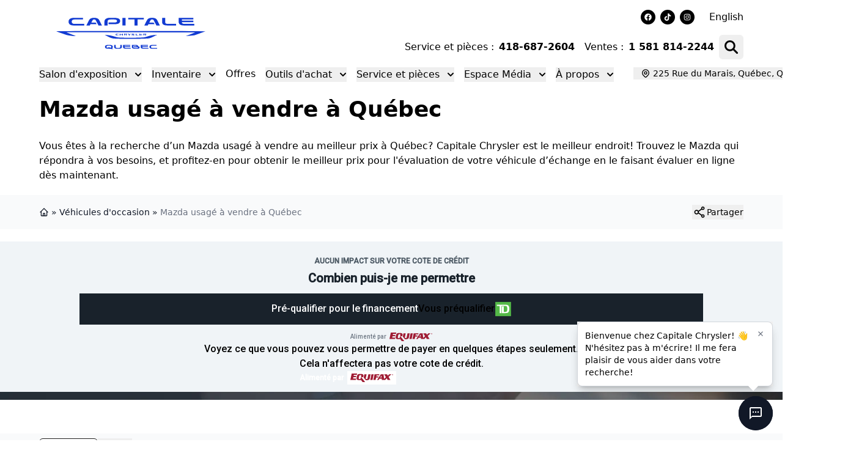

--- FILE ---
content_type: text/html; charset=utf-8
request_url: https://www.capitalechrysler.com/auto-usage/mazda/
body_size: 51663
content:
<!DOCTYPE html><html lang="fr"><head><meta charSet="utf-8"/><meta http-equiv="x-ua-compatible" content="ie=edge"/><meta name="viewport" content="width=device-width, initial-scale=1, shrink-to-fit=no"/><meta name="app-build-sha" content="appSHA_dc1ff49d3d719b6b782a428082bea10e06f9f3dc"/><meta name="app-build-runid" content="21253507970-151245-1"/><style data-href="/styles.5f9551e308c4edd3a811.css" data-identity="gatsby-global-css">:root{--cc-font-family:-apple-system,BlinkMacSystemFont,"Segoe UI",Roboto,Helvetica,Arial,sans-serif,"Apple Color Emoji","Segoe UI Emoji","Segoe UI Symbol";--cc-font-size:16px;--cc-bg:#fff;--cc-z-index:2147483647;--cc-text:#2d4156;--cc-border-radius:.45rem;--cc-btn-primary-bg:#2d4156;--cc-btn-primary-text:var(--cc-bg);--cc-btn-primary-hover-bg:#1d2e38;--cc-btn-primary-hover-text:var(--cc-btn-primary-text);--cc-btn-secondary-bg:#eaeff2;--cc-btn-secondary-text:var(--cc-text);--cc-btn-secondary-hover-bg:#d8e0e6;--cc-btn-secondary-hover-text:var(--cc-btn-secondary-text);--cc-btn-border-radius:0.375rem;--cc-toggle-bg-off:#919ea6;--cc-toggle-bg-on:var(--cc-btn-primary-bg);--cc-toggle-bg-readonly:#d5dee2;--cc-toggle-knob-bg:#fff;--cc-toggle-knob-icon-color:#ecf2fa;--cc-block-text:var(--cc-text);--cc-cookie-category-block-bg:#f0f4f7;--cc-cookie-category-block-bg-hover:#e9eff4;--cc-section-border:#f1f3f5;--cc-cookie-table-border:#e9edf2;--cc-overlay-bg:#040608;--cc-overlay-opacity:.85;--cc-consent-modal-box-shadow:0 0.625rem 1.875rem rgba(2,2,3,.28);--cc-webkit-scrollbar-bg:#cfd5db;--cc-webkit-scrollbar-bg-hover:#9199a0}.c_darkmode{--cc-bg:#181b1d;--cc-text:#d8e5ea;--cc-btn-primary-bg:#a6c4dd;--cc-btn-primary-text:#000;--cc-btn-primary-hover-bg:#c2dff7;--cc-btn-primary-hover-text:var(--cc-btn-primary-text);--cc-btn-secondary-bg:#33383c;--cc-btn-secondary-text:var(--cc-text);--cc-btn-secondary-hover-bg:#3e454a;--cc-btn-secondary-hover-text:var(--cc-btn-secondary-text);--cc-toggle-bg-off:#667481;--cc-toggle-bg-on:var(--cc-btn-primary-bg);--cc-toggle-bg-readonly:#454c54;--cc-toggle-knob-bg:var(--cc-cookie-category-block-bg);--cc-toggle-knob-icon-color:var(--cc-bg);--cc-block-text:#b3bfc5;--cc-cookie-category-block-bg:#23272a;--cc-cookie-category-block-bg-hover:#2b3035;--cc-section-border:#292d31;--cc-cookie-table-border:#2b3035;--cc-webkit-scrollbar-bg:#667481;--cc-webkit-scrollbar-bg-hover:#9199a0}#cc--main{z-index:2147483647;z-index:var(--cc-z-index)}.cc_div *,.cc_div :after,.cc_div :before,.cc_div :hover{animation:none;background:none;border:none;border-radius:unset;box-shadow:none;box-sizing:border-box;color:inherit;float:none;font-family:inherit;font-size:1em;font-style:inherit;font-variant:normal;font-weight:inherit;height:auto;letter-spacing:unset;line-height:1.2;margin:0;padding:0;text-align:left;text-decoration:none;text-transform:none;transition:none;vertical-align:baseline;visibility:unset}.cc_div{-webkit-font-smoothing:antialiased;-moz-osx-font-smoothing:grayscale;color:#2d4156;color:var(--cc-text);font-family:-apple-system,BlinkMacSystemFont,Segoe UI,Roboto,Helvetica,Arial,sans-serif,Apple Color Emoji,Segoe UI Emoji,Segoe UI Symbol;font-family:var(--cc-font-family);font-size:16px;font-size:var(--cc-font-size);font-weight:400;text-rendering:optimizeLegibility}#c-ttl,#s-bl td:before,#s-ttl,.cc_div .b-tl,.cc_div .c-bn{font-weight:600}#cm,#s-bl .act .b-acc,#s-inr,.cc_div .b-tl,.cc_div .c-bl{border-radius:.45rem;border-radius:var(--cc-border-radius)}#s-bl .act .b-acc{border-top-left-radius:0;border-top-right-radius:0}.cc_div a,.cc_div button,.cc_div input{-webkit-appearance:none;-moz-appearance:none;appearance:none;overflow:hidden}.cc_div a{border-bottom:1px solid}.cc_div a:hover{border-color:transparent;text-decoration:none}.cc_div .c-bn>span{pointer-events:none}#cm-ov,#cs-ov,.c--anim #cm,.c--anim #s-cnt,.c--anim #s-inr{transition:visibility .25s linear,opacity .25s ease,transform .25s ease!important}.c--anim .c-bn{transition:background-color .25s ease!important}.c--anim #cm.bar.slide,.c--anim #cm.bar.slide+#cm-ov,.c--anim .bar.slide #s-inr,.c--anim .bar.slide+#cs-ov{transition:visibility .4s ease,opacity .4s ease,transform .4s ease!important}#cm.bar.slide,.cc_div .bar.slide #s-inr{opacity:1;transform:translateX(100%)}#cm.bar.top.slide,.cc_div .bar.left.slide #s-inr{opacity:1;transform:translateX(-100%)}#cm.slide,.cc_div .slide #s-inr{transform:translateY(1.6em)}#cm.top.slide{transform:translateY(-1.6em)}#cm.bar.slide{transform:translateY(100%)}#cm.bar.top.slide{transform:translateY(-100%)}.show--consent .c--anim #cm,.show--consent .c--anim #cm.bar,.show--settings .c--anim #s-inr,.show--settings .c--anim .bar.slide #s-inr{opacity:1;transform:scale(1);visibility:visible!important}.show--consent .c--anim #cm.box.middle,.show--consent .c--anim #cm.cloud.middle{transform:scale(1) translateY(-50%)}.show--settings .c--anim #s-cnt{visibility:visible!important}.force--consent.show--consent .c--anim #cm-ov,.show--settings .c--anim #cs-ov{opacity:.85!important;opacity:var(--cc-overlay-opacity)!important;visibility:visible!important}#cm{background:#fff;background:var(--cc-bg);bottom:1.25em;box-shadow:0 .625em 1.875em #000;box-shadow:0 .625rem 1.875rem rgba(2,2,3,.28);box-shadow:var(--cc-consent-modal-box-shadow);font-family:inherit;line-height:normal;max-width:24.2em;opacity:0;padding:1em 1.4em 1.3em;position:fixed;right:1.25em;transform:scale(.95);visibility:hidden;width:100%;z-index:1}#cc_div #cm{display:block!important}#c-ttl{font-size:1.05em;margin-bottom:.7em}.cloud #c-ttl{margin-top:-.15em}#c-txt{font-size:.9em;line-height:1.5em}.cc_div #c-bns{display:flex;justify-content:space-between;margin-top:1.4em}.cc_div .c-bn{background:#eaeff2;background:var(--cc-btn-secondary-bg);border-radius:.375rem;border-radius:var(--cc-btn-border-radius);color:#2d4156;color:var(--cc-btn-secondary-text);cursor:pointer;display:inline-block;flex:1;font-size:.82em;padding:1em 1.7em;text-align:center;-moz-user-select:none;-webkit-user-select:none;-o-user-select:none;user-select:none}#c-bns button+button,#s-c-bn,#s-cnt button+button{float:right;margin-left:.5rem}#s-cnt #s-rall-bn{float:none}#cm .c_link:active,#cm .c_link:hover,#s-c-bn:active,#s-c-bn:hover,#s-cnt button+button:active,#s-cnt button+button:hover{background:#d8e0e6;background:var(--cc-btn-secondary-hover-bg);color:#2d4156;color:var(--cc-btn-secondary-hover-text)}#s-cnt{display:table;height:100%;left:0;position:fixed;top:0;visibility:hidden;width:100%;z-index:101}#s-bl{outline:none;scrollbar-width:thin}#s-bl .title{margin-top:1.4em}#s-bl .b-bn,#s-bl .title:first-child{margin-top:0}#s-bl .b-acc .p{margin-top:0;padding:1em}#s-cnt .b-bn .b-tl{background:none;display:block;font-family:inherit;font-size:.95em;padding:1.3em 6.4em 1.3em 2.7em;position:relative;transition:background-color .25s ease;width:100%}#s-cnt .b-bn .b-tl.exp{cursor:pointer}#s-cnt .act .b-bn .b-tl{border-bottom-left-radius:0;border-bottom-right-radius:0}#s-cnt .b-bn .b-tl:active,#s-cnt .b-bn .b-tl:hover{background:#e9eff4;background:var(--cc-cookie-category-block-bg-hover)}#s-bl .b-bn{position:relative}#s-bl .c-bl{border:1px solid #f1f3f5;border:1px solid var(--cc-section-border);margin-bottom:.4rem;padding:1em;transition:background-color .25s ease}#s-bl .c-bl:hover{background:#f0f4f7;background:var(--cc-cookie-category-block-bg)}#s-bl .c-bl:last-child{margin-bottom:.5em}#s-bl .c-bl:first-child{border:none;margin-bottom:2em;margin-top:0;padding:0;transition:none}#s-bl .c-bl:not(.b-ex):first-child:hover{background:transparent;background:unset}#s-bl .c-bl.b-ex{background:#f0f4f7;background:var(--cc-cookie-category-block-bg);border:none;padding:0;transition:none}#s-bl .c-bl.b-ex+.c-bl{margin-top:2em}#s-bl .c-bl.b-ex+.c-bl.b-ex{margin-top:0}#s-bl .c-bl.b-ex:first-child{margin-bottom:.5em}#s-bl .b-acc{display:none;margin-bottom:0;max-height:0;overflow:hidden;padding-top:0}#s-bl .act .b-acc{display:block;max-height:100%;overflow:hidden}#s-cnt .p{color:#2d4156;color:var(--cc-block-text);font-size:.9em;line-height:1.5em;margin-top:.85em}.cc_div .b-tg .c-tgl:disabled{cursor:not-allowed}#c-vln{display:table-cell;position:relative;vertical-align:middle}#cs{bottom:0;left:0;padding:0 1.7em;position:fixed;right:0;top:0;width:100%}#cs,#s-inr{height:100%}#s-inr{box-shadow:0 13px 27px -5px rgba(3,6,9,.26);margin:0 auto;max-width:45em;opacity:0;overflow:hidden;padding-bottom:4.75em;padding-top:4.75em;position:relative;transform:scale(.96);visibility:hidden}#s-bns,#s-hdr,#s-inr{background:#fff;background:var(--cc-bg)}#s-bl{display:block;height:100%;overflow-x:hidden;overflow-y:auto;overflow-y:overlay;padding:1.3em 1.6em;width:100%}#s-bns{border-top:1px solid #f1f3f5;border-top:1px solid var(--cc-section-border);bottom:0;height:4.75em;left:0;padding:1em 1.8em;position:absolute;right:0}.cc_div .cc-link{border-bottom:1px solid #2d4156;border-bottom:1px solid var(--cc-btn-primary-bg);color:#2d4156;color:var(--cc-btn-primary-bg);cursor:pointer;display:inline;font-weight:600;padding-bottom:0;text-decoration:none}.cc_div .cc-link:active,.cc_div .cc-link:hover{border-color:transparent}#c-bns button:first-child,#s-bns button:first-child{background:#2d4156;background:var(--cc-btn-primary-bg);color:#fff;color:var(--cc-btn-primary-text)}#c-bns.swap button:first-child{background:#eaeff2;background:var(--cc-btn-secondary-bg);color:#2d4156;color:var(--cc-btn-secondary-text)}#c-bns.swap button:last-child{background:#2d4156;background:var(--cc-btn-primary-bg);color:#fff;color:var(--cc-btn-primary-text)}.cc_div .b-tg .c-tgl:checked~.c-tg{background:#2d4156;background:var(--cc-toggle-bg-on)}#c-bns button:first-child:active,#c-bns button:first-child:hover,#c-bns.swap button:last-child:active,#c-bns.swap button:last-child:hover,#s-bns button:first-child:active,#s-bns button:first-child:hover{background:#1d2e38;background:var(--cc-btn-primary-hover-bg);color:#fff;color:var(--cc-btn-primary-hover-text)}#c-bns.swap button:first-child:active,#c-bns.swap button:first-child:hover{background:#d8e0e6;background:var(--cc-btn-secondary-hover-bg);color:#2d4156;color:var(--cc-btn-secondary-hover-text)}#s-hdr{border-bottom:1px solid #f1f3f5;border-bottom:1px solid var(--cc-section-border);display:table;height:4.75em;padding:0 1.8em;position:absolute;top:0;width:100%;z-index:2}#s-hdr,#s-ttl{vertical-align:middle}#s-ttl{display:table-cell;font-size:1em}#s-c-bn{font-size:1.45em;font-weight:400;height:1.7em;margin:0;overflow:hidden;padding:0;position:relative;width:1.7em}#s-c-bnc{display:table-cell;vertical-align:middle}.cc_div span.t-lb{opacity:0;overflow:hidden;pointer-events:none;position:absolute;top:0;z-index:-1}#c_policy__text{height:31.25em;margin-top:1.25em;overflow-y:auto}#c-s-in{height:100%;height:calc(100% - 2.5em);max-height:37.5em;position:relative;top:50%;transform:translateY(-50%)}@media screen and (min-width:688px){#s-bl::-webkit-scrollbar{background:transparent;border-radius:0 .25em .25em 0;height:100%;width:.8em}#s-bl::-webkit-scrollbar-thumb{background:#cfd5db;background:var(--cc-webkit-scrollbar-bg);border:.25em solid #fff;border:.25em solid var(--cc-bg);border-radius:100em}#s-bl::-webkit-scrollbar-thumb:hover{background:#9199a0;background:var(--cc-webkit-scrollbar-bg-hover)}#s-bl::-webkit-scrollbar-button{height:5px;width:10px}}.cc_div .b-tg{bottom:0;display:inline-block;margin:auto;right:0;right:1.2em;-webkit-user-select:none;-moz-user-select:none;user-select:none;vertical-align:middle}.cc_div .b-tg,.cc_div .b-tg .c-tgl{cursor:pointer;position:absolute;top:0}.cc_div .b-tg .c-tgl{border:0;display:block;left:0;margin:0}.cc_div .b-tg .c-tg{background:#919ea6;background:var(--cc-toggle-bg-off);pointer-events:none;position:absolute;transition:background-color .25s ease,box-shadow .25s ease}.cc_div .b-tg,.cc_div .b-tg .c-tg,.cc_div .b-tg .c-tgl,.cc_div span.t-lb{border-radius:4em;height:1.5em;width:3.4em}.cc_div .b-tg .c-tg.c-ro{cursor:not-allowed}.cc_div .b-tg .c-tgl~.c-tg.c-ro{background:#d5dee2;background:var(--cc-toggle-bg-readonly)}.cc_div .b-tg .c-tgl~.c-tg.c-ro:after{box-shadow:none}.cc_div .b-tg .c-tg:after{background:#fff;background:var(--cc-toggle-knob-bg);border:none;border-radius:100%;box-shadow:0 1px 2px rgba(24,32,35,.36);box-sizing:content-box;content:"";display:block;height:1.25em;left:.125em;position:relative;top:.125em;transition:transform .25s ease;width:1.25em}.cc_div .b-tg .c-tgl:checked~.c-tg:after{transform:translateX(1.9em)}#s-bl table,#s-bl td,#s-bl th{border:none}#s-bl tbody tr{transition:background-color .25s ease}#s-bl tbody tr:hover{background:#e9eff4;background:var(--cc-cookie-category-block-bg-hover)}#s-bl table{border-collapse:collapse;margin:0;overflow:hidden;padding:0;text-align:left;width:100%}#s-bl caption{border-bottom:1px solid #e9edf2;border-bottom:1px solid var(--cc-cookie-table-border);font-size:.9em;font-weight:600;padding:.5rem 1rem}#s-bl td,#s-bl th{font-size:.8em;padding:.8em .625em .8em 1.2em;text-align:left;vertical-align:top}#s-bl th{font-family:inherit;font-weight:600;padding:1em 1rem}#s-bl thead tr:first-child{border-bottom:1px solid #e9edf2;border-bottom:1px solid var(--cc-cookie-table-border)}.force--consent #cs,.force--consent #s-cnt{width:100vw}#cm-ov,#cs-ov{background:#040608;background:var(--cc-overlay-bg);bottom:0;display:none;left:0;opacity:0;position:fixed;right:0;top:0;transition:none;visibility:hidden}.c--anim #cs-ov,.force--consent .c--anim #cm-ov,.force--consent.show--consent #cm-ov,.show--settings #cs-ov{display:block}#cs-ov{z-index:2}.force--consent .cc_div{bottom:0;left:0;position:fixed;top:0;transition:visibility .25s linear;visibility:hidden;width:100%;width:100vw}.force--consent.show--consent .c--anim .cc_div,.force--consent.show--settings .c--anim .cc_div{visibility:visible}.force--consent #cm{position:absolute}.force--consent #cm.bar{max-width:100vw;width:100vw}html.force--consent.show--consent{overflow-y:hidden!important}html.force--consent.show--consent,html.force--consent.show--consent body{height:auto!important;overflow-x:hidden!important}.cc_div .act .b-bn .exp:before,.cc_div .b-bn .exp:before{border:solid #2d4156;border:solid var(--cc-btn-secondary-text);border-width:0 2px 2px 0;content:"";display:inline-block;left:1.2em;margin-right:15px;padding:.2em;position:absolute;top:50%;transform:translateY(-50%) rotate(45deg)}.cc_div .act .b-bn .b-tl:before{transform:translateY(-20%) rotate(225deg)}.cc_div .on-i:before{border:solid #ecf2fa;border:solid var(--cc-toggle-knob-icon-color);border-width:0 2px 2px 0;display:inline-block;left:.75em;padding:.1em .1em .45em;top:.37em}#s-c-bn:after,#s-c-bn:before,.cc_div .on-i:before{content:"";margin:0 auto;position:absolute;transform:rotate(45deg)}#s-c-bn:after,#s-c-bn:before{background:#2d4156;background:var(--cc-btn-secondary-text);border-radius:1em;height:.6em;left:.82em;top:.58em;width:1.5px}#s-c-bn:after{transform:rotate(-45deg)}.cc_div .off-i,.cc_div .on-i{display:block;height:100%;position:absolute;right:0;text-align:center;transition:opacity .15s ease;width:50%}.cc_div .on-i{left:0;opacity:0}.cc_div .off-i:after,.cc_div .off-i:before{background:#ecf2fa;background:var(--cc-toggle-knob-icon-color);content:" ";display:block;height:.7em;margin:0 auto;position:absolute;right:.8em;top:.42em;transform-origin:center;width:.09375em}.cc_div .off-i:before{transform:rotate(45deg)}.cc_div .off-i:after{transform:rotate(-45deg)}.cc_div .b-tg .c-tgl:checked~.c-tg .on-i{opacity:1}.cc_div .b-tg .c-tgl:checked~.c-tg .off-i{opacity:0}#cm.box.middle,#cm.cloud.middle{bottom:auto;top:50%;transform:translateY(-37%)}#cm.box.middle.zoom,#cm.cloud.middle.zoom{transform:scale(.95) translateY(-50%)}#cm.box.center,#cm.cloud{left:1em;margin:0 auto;right:1em}#cm.cloud{max-width:50em;overflow:hidden;padding:1.2em 1.7em;text-align:center;width:unset}.cc_div .cloud #c-inr{display:table;width:100%}.cc_div .cloud #c-inr-i{display:table-cell;padding-right:2.4em;vertical-align:top;width:70%}.cc_div .cloud #c-txt{font-size:.85em}.cc_div .cloud #c-bns{display:table-cell;min-width:170px;vertical-align:middle}#cm.cloud .c-bn{margin:.5rem 0 0;width:100%}#cm.cloud .c-bn:first-child{margin:0}#cm.cloud.left{margin-right:1.25em}#cm.cloud.right{margin-left:1.25em}#cm.bar{border-radius:0;bottom:0;left:0;max-width:100%;padding:2em;position:fixed;right:0;width:100%}#cm.bar #c-inr{margin:0 auto;max-width:32em}#cm.bar #c-bns{max-width:33.75em}#cm.bar #cs{padding:0}.cc_div .bar #c-s-in{height:100%;max-height:100%;top:0;transform:none}.cc_div .bar #s-bl,.cc_div .bar #s-bns,.cc_div .bar #s-hdr{padding-left:1.4em;padding-right:1.4em}.cc_div .bar #cs{padding:0}.cc_div .bar #s-inr{border-radius:0;margin:0 0 0 auto;max-width:32em}.cc_div .bar.left #s-inr{margin-left:0;margin-right:auto}.cc_div .bar #s-bl table,.cc_div .bar #s-bl tbody,.cc_div .bar #s-bl td,.cc_div .bar #s-bl th,.cc_div .bar #s-bl thead,.cc_div .bar #s-bl tr,.cc_div .bar #s-cnt{display:block}.cc_div .bar #s-bl caption{border-bottom:1px solid #e9edf2;border-bottom:1px solid var(--cc-cookie-table-border);border-top:0;display:block}.cc_div .bar #s-bl thead tr{left:-9999px;position:absolute;top:-9999px}.cc_div .bar #s-bl tr{border-top:1px solid #e9edf2;border-top:1px solid var(--cc-cookie-table-border)}.cc_div .bar #s-bl td{border:none;padding-left:35%;position:relative}.cc_div .bar #s-bl td:before{color:#2d4156;color:var(--cc-text);content:attr(data-column);left:1rem;overflow:hidden;padding-right:.625em;position:absolute;text-overflow:ellipsis;white-space:nowrap}#cm.top{bottom:auto;top:1.25em}#cm.left{left:1.25em;right:auto}#cm.right{left:auto;right:1.25em}#cm.bar.left,#cm.bar.right{left:0;right:0}#cm.bar.top{top:0}@media (prefers-reduced-motion){#cc--main #cm,#cc--main #s-cnt,#cc--main #s-inr{transition:none!important}}@media screen and (max-width:688px){#cm,#cm.cloud,#cm.left,#cm.right{bottom:1em;display:block;left:1em;margin:0;max-width:100%;padding:1.2em!important;right:1em;width:auto}.force--consent #cm,.force--consent #cm.cloud{max-width:100vw;width:auto}#cm.top{bottom:auto;top:1em}#cm.bottom{bottom:1em;top:auto}#cm.bar.bottom{bottom:0}#cm.cloud .c-bn{font-size:.85em}#s-bns,.cc_div .bar #s-bns{padding:1em 1.3em}.cc_div .bar #s-inr{max-width:100%;width:100%}.cc_div .cloud #c-inr-i{padding-right:0}#cs{border-radius:0;padding:0}#c-s-in{height:100%;max-height:100%;top:0;transform:none}.cc_div .b-tg{right:1.1em;transform:scale(1.1)}#s-inr{border-radius:0;margin:0;padding-bottom:7.9em}#s-bns{height:7.9em}#s-bl,.cc_div .bar #s-bl{padding:1.2em}#s-hdr,.cc_div .bar #s-hdr{padding:0 1.2em}#s-bl table{width:100%}#s-inr.bns-t{padding-bottom:10.5em}.bns-t #s-bns{height:10.5em}.cc_div .bns-t .c-bn{font-size:.83em;padding:.9em 1.6em}#s-cnt .b-bn .b-tl{padding-bottom:1.2em;padding-top:1.2em}#s-bl table,#s-bl tbody,#s-bl td,#s-bl th,#s-bl thead,#s-bl tr,#s-cnt{display:block}#s-bl caption{border-bottom:0;display:block}#s-bl thead tr{left:-9999px;position:absolute;top:-9999px}#s-bl tr{border-top:1px solid #e9edf2;border-top:1px solid var(--cc-cookie-table-border)}#s-bl td{border:none;padding-left:35%;position:relative}#s-bl td:before{color:#2d4156;color:var(--cc-text);content:attr(data-column);left:1rem;overflow:hidden;padding-right:.625em;position:absolute;text-overflow:ellipsis;white-space:nowrap}#cm .c-bn,.cc_div .c-bn{margin-right:0;width:100%}#s-cnt #s-rall-bn{margin-left:0}.cc_div #c-bns{flex-direction:column}#c-bns button+button,#s-cnt button+button{float:unset;margin-left:0;margin-top:.625em}#cm.box,#cm.cloud{left:1em;right:1em;width:auto}#cm.cloud.left,#cm.cloud.right{margin:0}.cc_div .cloud #c-bns,.cc_div .cloud #c-inr,.cc_div .cloud #c-inr-i{display:block;min-width:unset;width:auto}.cc_div .cloud #c-txt{font-size:.9em}.cc_div .cloud #c-bns{margin-top:1.625em}}.last-top-left{--tw-text-opacity:1;color:rgb(243 244 246/var(--tw-text-opacity,1))}@media (hover:hover) and (pointer:fine){.last-top-left:hover{--tw-text-opacity:1;color:rgb(34 34 34/var(--tw-text-opacity,1))}}.UsedSearchBar{background-color:rgba(0,0,0,.25);display:flex;flex-direction:column;padding-bottom:2rem;padding-left:2rem;padding-right:2rem;width:100%}@media (min-width:768px){.UsedSearchBar{padding:2.5rem}}@media (min-width:1024px){.UsedSearchBar{flex-direction:row}}@media (min-width:1280px){.UsedSearchBar{border-radius:.25rem;margin:auto;max-width:1280px}}.UsedSearchButton>.search-button-panel{background-color:rgba(0,0,0,.85)}.UsedSearchBar .text-wrapper{margin-bottom:.75rem;width:100%}@media (min-width:1024px){.UsedSearchBar .text-wrapper{margin-bottom:0;width:50%}}.UsedSearchBar .buttons-wrapper,.UsedSearchBar .title{font-family:Montserrat,Sans-serif}.UsedSearchBar .title{--tw-text-opacity:1;color:rgb(255 255 255/var(--tw-text-opacity,1));font-size:1.5rem;font-weight:500;line-height:2rem}@media (min-width:1024px){.UsedSearchBar .title{font-size:1.5rem;line-height:2rem}}@media (min-width:1280px){.UsedSearchBar .title{font-size:1.875rem;line-height:2.25rem}}.UsedSearchBar .subtitle{--tw-text-opacity:1;color:rgb(255 255 255/var(--tw-text-opacity,1));font-size:14px;margin-bottom:.75rem;margin-top:.75rem}.UsedSearchBar .subtitle .subtitle-text{display:inline}@media (min-width:1024px){.UsedSearchBar .subtitle .subtitle-text{display:block}}@media (min-width:1280px){.UsedSearchBar .subtitle .subtitle-text{display:inline}}.UsedSearchBar .buttons-wrapper{display:flex;flex-direction:column;margin:auto;text-align:left;width:100%}@media (min-width:768px){.UsedSearchBar .buttons-wrapper{flex-direction:row}}.UsedSearchBar .buttons-wrapper button,.UsedSearchBar .buttons-wrapper button div,.UsedSearchButton .buttons-wrapper button,.UsedSearchButton .buttons-wrapper button div{border-style:none;color:#666;font-family:Montserrat,Sans-serif;font-size:16px;font-weight:400;max-height:50px}.UsedSearchBar .buttons-wrapper .brand-select{margin-bottom:.75rem;margin-top:.75rem;width:100%}@media (min-width:768px){.UsedSearchBar .buttons-wrapper .brand-select{align-items:center;margin:auto;padding-left:.25rem;padding-right:.25rem;width:33.333333%}}.UsedSearchBar .buttons-wrapper .brand-select .autoroot-input,.UsedSearchBar .buttons-wrapper .model-select .autoroot-input{padding:0}.UsedSearchBar .buttons-wrapper .brand-select .autoroot-input>span,.UsedSearchBar .buttons-wrapper .model-select .autoroot-input>span{padding:.75rem}.UsedSearchBar .buttons-wrapper .model-select{margin-bottom:.75rem;width:100%}@media (min-width:768px){.UsedSearchBar .buttons-wrapper .model-select{align-items:center;margin:auto;padding-left:.25rem;padding-right:.25rem;width:33.333333%}}.UsedSearchBar .buttons-wrapper .search-button{margin-bottom:.75rem;width:100%}@media (min-width:768px){.UsedSearchBar .buttons-wrapper .search-button{align-items:center;margin:auto;padding-left:.25rem;padding-right:.25rem;width:33.333333%}}.UsedSearchBar .buttons-wrapper .search-button button{--tw-bg-opacity:1;--tw-text-opacity:1;background-color:#000;background-color:rgb(18 59 210/var(--tw-bg-opacity,1));border-radius:.25rem;border-style:none;color:rgb(255 255 255/var(--tw-text-opacity,1));display:inline;font-size:1.25rem;height:50px;line-height:1.75rem;max-height:50px;padding:.5rem;text-align:center;width:100%}.UsedSearchBar .buttons-wrapper .search-button button:hover{--tw-bg-opacity:1;background-color:rgb(0 0 0/var(--tw-bg-opacity,1))}.UsedSearchBar .autoroot-scroll-list p,.UsedSearchButton .autoroot-scroll-list p{background-color:#fff}.UsedSearchButton{display:inline-block;position:relative;text-align:left}.UsedSearchButton .search-button-panel{--tw-translate-x:-50%;--tw-text-opacity:1;--tw-shadow:0 10px 15px -3px rgba(0,0,0,.1),0 4px 6px -4px rgba(0,0,0,.1);--tw-shadow-colored:0 10px 15px -3px var(--tw-shadow-color),0 4px 6px -4px var(--tw-shadow-color);border-bottom-left-radius:.25rem;border-bottom-right-radius:.25rem;box-shadow:var(--tw-ring-offset-shadow,0 0 #0000),var(--tw-ring-shadow,0 0 #0000),var(--tw-shadow);color:rgb(0 0 0/var(--tw-text-opacity,1));left:50%;margin-top:1rem;min-width:-moz-fit-content;min-width:fit-content;padding:2rem;position:absolute;transform:translate(var(--tw-translate-x),var(--tw-translate-y)) rotate(var(--tw-rotate)) skewX(var(--tw-skew-x)) skewY(var(--tw-skew-y)) scaleX(var(--tw-scale-x)) scaleY(var(--tw-scale-y));width:120%;z-index:80}.UsedSearchButton .search-button-panel:focus{outline:2px solid transparent;outline-offset:2px}.UsedSearchButton .search-button-panel .search-button button{--tw-bg-opacity:1;--tw-text-opacity:1!important;background-color:rgb(18 59 210/var(--tw-bg-opacity,1));border-radius:.25rem;color:rgb(255 255 255/var(--tw-text-opacity,1))!important;font-size:1.25rem!important;line-height:1.75rem!important;margin-top:.75rem;padding:.5rem;width:100%}.UsedSearchButton .search-button-panel .search-button button:hover{--tw-bg-opacity:1;--tw-text-opacity:1;background-color:rgb(0 0 0/var(--tw-bg-opacity,1));color:rgb(0 0 0/var(--tw-text-opacity,1))}*,:after,:before{--tw-border-spacing-x:0;--tw-border-spacing-y:0;--tw-translate-x:0;--tw-translate-y:0;--tw-rotate:0;--tw-skew-x:0;--tw-skew-y:0;--tw-scale-x:1;--tw-scale-y:1;--tw-pan-x: ;--tw-pan-y: ;--tw-pinch-zoom: ;--tw-scroll-snap-strictness:proximity;--tw-gradient-from-position: ;--tw-gradient-via-position: ;--tw-gradient-to-position: ;--tw-ordinal: ;--tw-slashed-zero: ;--tw-numeric-figure: ;--tw-numeric-spacing: ;--tw-numeric-fraction: ;--tw-ring-inset: ;--tw-ring-offset-width:0px;--tw-ring-offset-color:#fff;--tw-ring-color:rgba(59,130,246,.5);--tw-ring-offset-shadow:0 0 #0000;--tw-ring-shadow:0 0 #0000;--tw-shadow:0 0 #0000;--tw-shadow-colored:0 0 #0000;--tw-blur: ;--tw-brightness: ;--tw-contrast: ;--tw-grayscale: ;--tw-hue-rotate: ;--tw-invert: ;--tw-saturate: ;--tw-sepia: ;--tw-drop-shadow: ;--tw-backdrop-blur: ;--tw-backdrop-brightness: ;--tw-backdrop-contrast: ;--tw-backdrop-grayscale: ;--tw-backdrop-hue-rotate: ;--tw-backdrop-invert: ;--tw-backdrop-opacity: ;--tw-backdrop-saturate: ;--tw-backdrop-sepia: ;--tw-contain-size: ;--tw-contain-layout: ;--tw-contain-paint: ;--tw-contain-style: }::backdrop{--tw-border-spacing-x:0;--tw-border-spacing-y:0;--tw-translate-x:0;--tw-translate-y:0;--tw-rotate:0;--tw-skew-x:0;--tw-skew-y:0;--tw-scale-x:1;--tw-scale-y:1;--tw-pan-x: ;--tw-pan-y: ;--tw-pinch-zoom: ;--tw-scroll-snap-strictness:proximity;--tw-gradient-from-position: ;--tw-gradient-via-position: ;--tw-gradient-to-position: ;--tw-ordinal: ;--tw-slashed-zero: ;--tw-numeric-figure: ;--tw-numeric-spacing: ;--tw-numeric-fraction: ;--tw-ring-inset: ;--tw-ring-offset-width:0px;--tw-ring-offset-color:#fff;--tw-ring-color:rgba(59,130,246,.5);--tw-ring-offset-shadow:0 0 #0000;--tw-ring-shadow:0 0 #0000;--tw-shadow:0 0 #0000;--tw-shadow-colored:0 0 #0000;--tw-blur: ;--tw-brightness: ;--tw-contrast: ;--tw-grayscale: ;--tw-hue-rotate: ;--tw-invert: ;--tw-saturate: ;--tw-sepia: ;--tw-drop-shadow: ;--tw-backdrop-blur: ;--tw-backdrop-brightness: ;--tw-backdrop-contrast: ;--tw-backdrop-grayscale: ;--tw-backdrop-hue-rotate: ;--tw-backdrop-invert: ;--tw-backdrop-opacity: ;--tw-backdrop-saturate: ;--tw-backdrop-sepia: ;--tw-contain-size: ;--tw-contain-layout: ;--tw-contain-paint: ;--tw-contain-style: }/*
! tailwindcss v3.4.18 | MIT License | https://tailwindcss.com
*/*,:after,:before{border:0 solid #e5e7eb;box-sizing:border-box}:after,:before{--tw-content:""}:host,html{-webkit-text-size-adjust:100%;font-feature-settings:normal;-webkit-tap-highlight-color:transparent;font-family:ui-sans-serif,system-ui,sans-serif,Apple Color Emoji,Segoe UI Emoji,Segoe UI Symbol,Noto Color Emoji;font-variation-settings:normal;line-height:1.5;-moz-tab-size:4;-o-tab-size:4;tab-size:4}body{line-height:inherit;margin:0}hr{border-top-width:1px;color:inherit;height:0}abbr:where([title]){-webkit-text-decoration:underline dotted;text-decoration:underline dotted}h1,h2,h3,h4,h5,h6{font-size:inherit;font-weight:inherit}a{color:inherit;text-decoration:inherit}b,strong{font-weight:bolder}code,kbd,pre,samp{font-feature-settings:normal;font-family:ui-monospace,SFMono-Regular,Menlo,Monaco,Consolas,Liberation Mono,Courier New,monospace;font-size:1em;font-variation-settings:normal}small{font-size:80%}sub,sup{font-size:75%;line-height:0;position:relative;vertical-align:baseline}sub{bottom:-.25em}sup{top:-.5em}table{border-collapse:collapse;border-color:inherit;text-indent:0}button,input,optgroup,select,textarea{font-feature-settings:inherit;color:inherit;font-family:inherit;font-size:100%;font-variation-settings:inherit;font-weight:inherit;letter-spacing:inherit;line-height:inherit;margin:0;padding:0}button,select{text-transform:none}button,input:where([type=button]),input:where([type=reset]),input:where([type=submit]){-webkit-appearance:button;background-color:transparent;background-image:none}:-moz-focusring{outline:auto}:-moz-ui-invalid{box-shadow:none}progress{vertical-align:baseline}::-webkit-inner-spin-button,::-webkit-outer-spin-button{height:auto}[type=search]{-webkit-appearance:textfield;outline-offset:-2px}::-webkit-search-decoration{-webkit-appearance:none}::-webkit-file-upload-button{-webkit-appearance:button;font:inherit}summary{display:list-item}blockquote,dd,dl,figure,h1,h2,h3,h4,h5,h6,hr,p,pre{margin:0}fieldset{margin:0}fieldset,legend{padding:0}menu,ol,ul{list-style:none;margin:0;padding:0}dialog{padding:0}textarea{resize:vertical}input::-moz-placeholder,textarea::-moz-placeholder{color:#9ca3af;opacity:1}input::placeholder,textarea::placeholder{color:#9ca3af;opacity:1}[role=button],button{cursor:pointer}:disabled{cursor:default}audio,canvas,embed,iframe,img,object,svg,video{display:block;vertical-align:middle}img,video{height:auto;max-width:100%}[hidden]:where(:not([hidden=until-found])){display:none}.container{width:100%}@media (min-width:280px){.container{max-width:280px}}@media (min-width:430px){.container{max-width:430px}}@media (min-width:480px){.container{max-width:480px}}@media (min-width:640px){.container{max-width:640px}}@media (min-width:710px){.container{max-width:710px}}@media (min-width:768px){.container{max-width:768px}}@media (min-width:1024px){.container{max-width:1024px}}@media (min-width:1025px){.container{max-width:1025px}}@media (min-width:1113px){.container{max-width:1113px}}@media (min-width:1175px){.container{max-width:1175px}}@media (min-width:1200px){.container{max-width:1200px}}@media (min-width:1255px){.container{max-width:1255px}}@media (min-width:1280px){.container{max-width:1280px}}@media (min-width:1330px){.container{max-width:1330px}}@media (min-width:1367px){.container{max-width:1367px}}@media (min-width:1400px){.container{max-width:1400px}}@media (min-width:1536px){.container{max-width:1536px}}@media (min-width:1548px){.container{max-width:1548px}}@media (min-width:1800px){.container{max-width:1800px}}@media (min-width:1920px){.container{max-width:1920px}}@media (min-width:2060px){.container{max-width:2060px}}.sr-only{clip:rect(0,0,0,0);border-width:0;height:1px;margin:-1px;overflow:hidden;padding:0;position:absolute;white-space:nowrap;width:1px}.pointer-events-none{pointer-events:none}.pointer-events-auto{pointer-events:auto}.visible{visibility:visible}.invisible{visibility:hidden}.static{position:static}.fixed{position:fixed}.absolute{position:absolute}.relative{position:relative}.sticky{position:sticky}.inset-0{inset:0}.inset-x-0{left:0;right:0}.inset-y-0{bottom:0;top:0}.\!right-2{right:.5rem!important}.\!right-3{right:.75rem!important}.\!right-8{right:2rem!important}.\!top-2{top:.5rem!important}.\!top-3{top:.75rem!important}.\!top-8{top:2rem!important}.-bottom-1{bottom:-.25rem}.-top-2{top:-.5rem}.-top-full{top:-100%}.bottom-0{bottom:0}.bottom-2{bottom:.5rem}.bottom-2\.5{bottom:.625rem}.bottom-20{bottom:5rem}.bottom-4,.bottom-\[1rem\]{bottom:1rem}.bottom-\[5\.25rem\]{bottom:5.25rem}.left-0{left:0}.left-1\/2{left:50%}.left-3{left:.75rem}.left-\[-56px\]{left:-56px}.left-\[1rem\]{left:1rem}.right-0{right:0}.right-2\.5{right:.625rem}.right-3{right:.75rem}.right-4{right:1rem}.right-6{right:1.5rem}.right-8{right:2rem}.right-\[0\.625rem\]{right:.625rem}.right-\[1rem\]{right:1rem}.right-\[2\.0rem\]{right:2rem}.top-0{top:0}.top-1\/2{top:50%}.top-1\/3{top:33.333333%}.top-1\/4{top:25%}.top-12{top:3rem}.top-16{top:4rem}.top-3\/4{top:75%}.top-4{top:1rem}.top-6{top:1.5rem}.top-9{top:2.25rem}.top-\[-1px\]{top:-1px}.top-\[-1rem\]{top:-1rem}.top-\[-30px\]{top:-30px}.top-\[1rem\]{top:1rem}.top-\[2\.2rem\]{top:2.2rem}.top-\[calc\(50\%-12px\)\]{top:calc(50% - 12px)}.top-full{top:100%}.-z-10{z-index:-10}.z-0{z-index:0}.z-10{z-index:10}.z-20{z-index:20}.z-30{z-index:30}.z-40{z-index:40}.z-50{z-index:50}.z-\[-10\]{z-index:-10}.z-\[10000000000\]{z-index:10000000000}.z-\[10000000001\]{z-index:10000000001}.z-\[100000\]{z-index:100000}.z-\[1000\]{z-index:1000}.z-\[10\]{z-index:10}.z-\[114\]{z-index:114}.z-\[11\]{z-index:11}.z-\[12\]{z-index:12}.z-\[1\]{z-index:1}.z-\[21\]{z-index:21}.z-\[29\]{z-index:29}.z-\[2\]{z-index:2}.z-\[31\]{z-index:31}.z-\[50\]{z-index:50}.z-\[51\]{z-index:51}.z-\[60\]{z-index:60}.z-\[70\]{z-index:70}.z-\[80\]{z-index:80}.order-1{order:1}.order-2{order:2}.order-\[4\]{order:4}.order-last{order:9999}.col-span-1{grid-column:span 1/span 1}.col-span-12{grid-column:span 12/span 12}.col-span-3{grid-column:span 3/span 3}.col-span-full{grid-column:1/-1}.row-auto{grid-row:auto}.float-right{float:right}.\!m-0{margin:0!important}.m-0{margin:0}.m-2{margin:.5rem}.m-4{margin:1rem}.m-auto{margin:auto}.\!my-0{margin-bottom:0!important;margin-top:0!important}.mx-0{margin-left:0;margin-right:0}.mx-1{margin-left:.25rem;margin-right:.25rem}.mx-2{margin-left:.5rem;margin-right:.5rem}.mx-4{margin-left:1rem;margin-right:1rem}.mx-8{margin-left:2rem;margin-right:2rem}.mx-auto{margin-left:auto;margin-right:auto}.my-0{margin-bottom:0;margin-top:0}.my-1{margin-bottom:.25rem;margin-top:.25rem}.my-12{margin-bottom:3rem;margin-top:3rem}.my-16{margin-bottom:4rem;margin-top:4rem}.my-2{margin-bottom:.5rem;margin-top:.5rem}.my-3{margin-bottom:.75rem;margin-top:.75rem}.my-4{margin-bottom:1rem;margin-top:1rem}.my-5{margin-bottom:1.25rem;margin-top:1.25rem}.my-6{margin-bottom:1.5rem;margin-top:1.5rem}.my-8{margin-bottom:2rem;margin-top:2rem}.my-\[-20px\]{margin-bottom:-20px;margin-top:-20px}.my-auto{margin-bottom:auto;margin-top:auto}.\!mb-0{margin-bottom:0!important}.\!mb-6{margin-bottom:1.5rem!important}.\!mb-\[1rem\]{margin-bottom:1rem!important}.\!ml-0{margin-left:0!important}.\!ml-6{margin-left:1.5rem!important}.\!ml-\[-0\.75rem\]{margin-left:-.75rem!important}.\!mr-0{margin-right:0!important}.\!mt-0{margin-top:0!important}.\!mt-2{margin-top:.5rem!important}.\!mt-3{margin-top:.75rem!important}.\!mt-\[1\.5rem\]{margin-top:1.5rem!important}.\!mt-auto{margin-top:auto!important}.-mb-px{margin-bottom:-1px}.-ml-1{margin-left:-.25rem}.-ml-px{margin-left:-1px}.-mr-1{margin-right:-.25rem}.mb-0{margin-bottom:0}.mb-1{margin-bottom:.25rem}.mb-10{margin-bottom:2.5rem}.mb-12{margin-bottom:3rem}.mb-16{margin-bottom:4rem}.mb-2{margin-bottom:.5rem}.mb-20{margin-bottom:5rem}.mb-3{margin-bottom:.75rem}.mb-4{margin-bottom:1rem}.mb-5{margin-bottom:1.25rem}.mb-6{margin-bottom:1.5rem}.mb-8{margin-bottom:2rem}.mb-\[-1\.2rem\]{margin-bottom:-1.2rem}.mb-\[-1rem\]{margin-bottom:-1rem}.mb-\[0\.3rem\]{margin-bottom:.3rem}.mb-\[2rem\]{margin-bottom:2rem}.mb-auto{margin-bottom:auto}.ml-0{margin-left:0}.ml-1{margin-left:.25rem}.ml-10{margin-left:2.5rem}.ml-2{margin-left:.5rem}.ml-3{margin-left:.75rem}.ml-4{margin-left:1rem}.ml-6{margin-left:1.5rem}.ml-8{margin-left:2rem}.ml-9{margin-left:2.25rem}.ml-\[57px\]{margin-left:57px}.ml-auto{margin-left:auto}.mr-1{margin-right:.25rem}.mr-10{margin-right:2.5rem}.mr-12{margin-right:3rem}.mr-2{margin-right:.5rem}.mr-3{margin-right:.75rem}.mr-4{margin-right:1rem}.mr-6{margin-right:1.5rem}.mr-7{margin-right:1.75rem}.mr-8{margin-right:2rem}.mr-9{margin-right:2.25rem}.mr-auto{margin-right:auto}.mt-0{margin-top:0}.mt-1{margin-top:.25rem}.mt-10{margin-top:2.5rem}.mt-12{margin-top:3rem}.mt-16{margin-top:4rem}.mt-2{margin-top:.5rem}.mt-24{margin-top:6rem}.mt-3{margin-top:.75rem}.mt-4{margin-top:1rem}.mt-5{margin-top:1.25rem}.mt-6{margin-top:1.5rem}.mt-8{margin-top:2rem}.mt-9{margin-top:2.25rem}.mt-\[-2rem\]{margin-top:-2rem}.mt-\[0\.1rem\]{margin-top:.1rem}.mt-\[0\.5rem\]{margin-top:.5rem}.mt-\[15rem\]{margin-top:15rem}.mt-\[1rem\]{margin-top:1rem}.mt-\[3rem\]{margin-top:3rem}.mt-\[5rem\]{margin-top:5rem}.mt-auto{margin-top:auto}.box-content{box-sizing:content-box}.\!block{display:block!important}.block{display:block}.inline-block{display:inline-block}.inline{display:inline}.\!flex{display:flex!important}.flex{display:flex}.inline-flex{display:inline-flex}.table{display:table}.grid{display:grid}.\!hidden{display:none!important}.hidden{display:none}.aspect-\[1000\/100\]{aspect-ratio:1000/100}.aspect-\[500\/375\]{aspect-ratio:500/375}.aspect-video{aspect-ratio:16/9}.\!h-6{height:1.5rem!important}.\!h-\[23px\]{height:23px!important}.\!h-\[26px\]{height:26px!important}.\!h-fit{height:-moz-fit-content!important;height:fit-content!important}.h-10{height:2.5rem}.h-12{height:3rem}.h-14{height:3.5rem}.h-16{height:4rem}.h-20{height:5rem}.h-28{height:7rem}.h-3{height:.75rem}.h-4{height:1rem}.h-48{height:12rem}.h-5{height:1.25rem}.h-6{height:1.5rem}.h-7{height:1.75rem}.h-8{height:2rem}.h-\[100vh\]{height:100vh}.h-\[148px\]{height:148px}.h-\[170px\]{height:170px}.h-\[194px\]{height:194px}.h-\[1rem\]{height:1rem}.h-\[2\.25rem\]{height:2.25rem}.h-\[202px\]{height:202px}.h-\[22px\]{height:22px}.h-\[25px\]{height:25px}.h-\[288px\]{height:288px}.h-\[30px\]{height:30px}.h-\[33px\]{height:33px}.h-\[35\.35px\]{height:35.35px}.h-\[38px\]{height:38px}.h-\[3rem\]{height:3rem}.h-\[40px\]{height:40px}.h-\[45px\]{height:45px}.h-\[48px\]{height:48px}.h-\[5rem\]{height:5rem}.h-\[70\%\]{height:70%}.h-\[75vh\]{height:75vh}.h-\[78px\]{height:78px}.h-\[90px\]{height:90px}.h-\[90vh\]{height:90vh}.h-auto{height:auto}.h-fit{height:-moz-fit-content;height:fit-content}.h-full{height:100%}.h-screen{height:100vh}.max-h-10{max-height:2.5rem}.max-h-12{max-height:3rem}.max-h-48{max-height:12rem}.max-h-\[100vh\]{max-height:100vh}.max-h-\[40\%\]{max-height:40%}.max-h-\[400px\]{max-height:400px}.max-h-\[600px\]{max-height:600px}.max-h-\[80vh\]{max-height:80vh}.min-h-\[150px\]{min-height:150px}.min-h-\[160px\]{min-height:160px}.min-h-\[176px\]{min-height:176px}.min-h-\[400px\]{min-height:400px}.min-h-\[40px\]{min-height:40px}.min-h-\[40rem\]{min-height:40rem}.\!w-3\/4{width:75%!important}.\!w-6{width:1.5rem!important}.\!w-\[23px\]{width:23px!important}.\!w-\[25px\]{width:25px!important}.\!w-\[26px\]{width:26px!important}.\!w-\[calc\(100\%-1\.5rem\)\]{width:calc(100% - 1.5rem)!important}.\!w-full{width:100%!important}.w-0{width:0}.w-1\/2{width:50%}.w-10{width:2.5rem}.w-12{width:3rem}.w-14{width:3.5rem}.w-16{width:4rem}.w-20{width:5rem}.w-3{width:.75rem}.w-3\/4{width:75%}.w-32{width:8rem}.w-4{width:1rem}.w-4\/6{width:66.666667%}.w-5{width:1.25rem}.w-56{width:14rem}.w-6{width:1.5rem}.w-64{width:16rem}.w-7{width:1.75rem}.w-8{width:2rem}.w-9\/12{width:75%}.w-\[100px\]{width:100px}.w-\[100vw\]{width:100vw}.w-\[101px\]{width:101px}.w-\[104px\]{width:104px}.w-\[11rem\]{width:11rem}.w-\[130px\]{width:130px}.w-\[17\.5rem\]{width:17.5rem}.w-\[20rem\]{width:20rem}.w-\[218px\]{width:218px}.w-\[22px\]{width:22px}.w-\[247px\]{width:247px}.w-\[258\.8px\]{width:258.8px}.w-\[25px\]{width:25px}.w-\[33px\]{width:33px}.w-\[350px\]{width:350px}.w-\[3rem\]{width:3rem}.w-\[40\%\]{width:40%}.w-\[51rem\]{width:51rem}.w-\[70px\]{width:70px}.w-\[8\.9rem\]{width:8.9rem}.w-\[80px\]{width:80px}.w-\[90vw\]{width:90vw}.w-\[95\%\]{width:95%}.w-auto{width:auto}.w-fit{width:-moz-fit-content;width:fit-content}.w-full{width:100%}.w-max{width:-moz-max-content;width:max-content}.w-screen{width:100vw}.min-w-0{min-width:0}.min-w-2{min-width:.5rem}.min-w-\[101px\]{min-width:101px}.min-w-\[40px\]{min-width:40px}.min-w-\[5rem\]{min-width:5rem}.min-w-fit{min-width:-moz-fit-content;min-width:fit-content}.min-w-full{min-width:100%}.min-w-max{min-width:-moz-max-content;min-width:max-content}.\!max-w-\[100\%\]{max-width:100%!important}.max-w-0{max-width:0}.max-w-1200{max-width:1200px}.max-w-2xl{max-width:42rem}.max-w-3xl{max-width:48rem}.max-w-4xl{max-width:56rem}.max-w-5xl{max-width:64rem}.max-w-7xl{max-width:80rem}.max-w-\[100\%\]{max-width:100%}.max-w-\[1000px\]{max-width:1000px}.max-w-\[100px\]{max-width:100px}.max-w-\[100vw\]{max-width:100vw}.max-w-\[1200px\]{max-width:1200px}.max-w-\[12rem\]{max-width:12rem}.max-w-\[13rem\]{max-width:13rem}.max-w-\[1400px\]{max-width:1400px}.max-w-\[140px\]{max-width:140px}.max-w-\[1800px\]{max-width:1800px}.max-w-\[20rem\]{max-width:20rem}.max-w-\[218px\]{max-width:218px}.max-w-\[250px\]{max-width:250px}.max-w-\[300px\]{max-width:300px}.max-w-\[397px\]{max-width:397px}.max-w-\[500px\]{max-width:500px}.max-w-\[550px\]{max-width:550px}.max-w-\[5rem\]{max-width:5rem}.max-w-\[600px\]{max-width:600px}.max-w-\[616px\]{max-width:616px}.max-w-\[775px\]{max-width:775px}.max-w-\[85\%\]{max-width:85%}.max-w-full{max-width:100%}.max-w-lg{max-width:32rem}.max-w-md{max-width:28rem}.max-w-sm{max-width:24rem}.max-w-xl{max-width:36rem}.max-w-xs{max-width:20rem}.flex-1{flex:1 1 0%}.flex-auto{flex:1 1 auto}.flex-none{flex:none}.flex-shrink-0{flex-shrink:0}.shrink{flex-shrink:1}.shrink-0{flex-shrink:0}.flex-grow,.grow{flex-grow:1}.basis-0{flex-basis:0px}.origin-top-right{transform-origin:top right}.-translate-x-1\/2{--tw-translate-x:-50%}.-translate-x-1\/2,.-translate-x-48{transform:translate(var(--tw-translate-x),var(--tw-translate-y)) rotate(var(--tw-rotate)) skewX(var(--tw-skew-x)) skewY(var(--tw-skew-y)) scaleX(var(--tw-scale-x)) scaleY(var(--tw-scale-y))}.-translate-x-48{--tw-translate-x:-12rem}.-translate-x-6{--tw-translate-x:-1.5rem}.-translate-x-6,.-translate-y-1{transform:translate(var(--tw-translate-x),var(--tw-translate-y)) rotate(var(--tw-rotate)) skewX(var(--tw-skew-x)) skewY(var(--tw-skew-y)) scaleX(var(--tw-scale-x)) scaleY(var(--tw-scale-y))}.-translate-y-1{--tw-translate-y:-0.25rem}.-translate-y-1\/2{--tw-translate-y:-50%}.-translate-y-1\/2,.translate-x-0{transform:translate(var(--tw-translate-x),var(--tw-translate-y)) rotate(var(--tw-rotate)) skewX(var(--tw-skew-x)) skewY(var(--tw-skew-y)) scaleX(var(--tw-scale-x)) scaleY(var(--tw-scale-y))}.translate-x-0{--tw-translate-x:0px}.translate-x-full{--tw-translate-x:100%}.translate-x-full,.translate-y-0{transform:translate(var(--tw-translate-x),var(--tw-translate-y)) rotate(var(--tw-rotate)) skewX(var(--tw-skew-x)) skewY(var(--tw-skew-y)) scaleX(var(--tw-scale-x)) scaleY(var(--tw-scale-y))}.translate-y-0{--tw-translate-y:0px}.translate-y-1{--tw-translate-y:0.25rem}.translate-y-1,.translate-y-2{transform:translate(var(--tw-translate-x),var(--tw-translate-y)) rotate(var(--tw-rotate)) skewX(var(--tw-skew-x)) skewY(var(--tw-skew-y)) scaleX(var(--tw-scale-x)) scaleY(var(--tw-scale-y))}.translate-y-2{--tw-translate-y:0.5rem}.translate-y-4{--tw-translate-y:1rem}.translate-y-4,.translate-y-\[5px\]{transform:translate(var(--tw-translate-x),var(--tw-translate-y)) rotate(var(--tw-rotate)) skewX(var(--tw-skew-x)) skewY(var(--tw-skew-y)) scaleX(var(--tw-scale-x)) scaleY(var(--tw-scale-y))}.translate-y-\[5px\]{--tw-translate-y:5px}.rotate-0{--tw-rotate:0deg}.rotate-0,.rotate-180{transform:translate(var(--tw-translate-x),var(--tw-translate-y)) rotate(var(--tw-rotate)) skewX(var(--tw-skew-x)) skewY(var(--tw-skew-y)) scaleX(var(--tw-scale-x)) scaleY(var(--tw-scale-y))}.rotate-180{--tw-rotate:180deg}.rotate-45{--tw-rotate:45deg}.rotate-45,.rotate-90{transform:translate(var(--tw-translate-x),var(--tw-translate-y)) rotate(var(--tw-rotate)) skewX(var(--tw-skew-x)) skewY(var(--tw-skew-y)) scaleX(var(--tw-scale-x)) scaleY(var(--tw-scale-y))}.rotate-90{--tw-rotate:90deg}.rotate-\[270deg\]{--tw-rotate:270deg}.rotate-\[270deg\],.scale-100{transform:translate(var(--tw-translate-x),var(--tw-translate-y)) rotate(var(--tw-rotate)) skewX(var(--tw-skew-x)) skewY(var(--tw-skew-y)) scaleX(var(--tw-scale-x)) scaleY(var(--tw-scale-y))}.scale-100{--tw-scale-x:1;--tw-scale-y:1}.scale-110{--tw-scale-x:1.1;--tw-scale-y:1.1}.scale-110,.scale-125{transform:translate(var(--tw-translate-x),var(--tw-translate-y)) rotate(var(--tw-rotate)) skewX(var(--tw-skew-x)) skewY(var(--tw-skew-y)) scaleX(var(--tw-scale-x)) scaleY(var(--tw-scale-y))}.scale-125{--tw-scale-x:1.25;--tw-scale-y:1.25}.scale-95{--tw-scale-x:.95;--tw-scale-y:.95}.scale-95,.transform{transform:translate(var(--tw-translate-x),var(--tw-translate-y)) rotate(var(--tw-rotate)) skewX(var(--tw-skew-x)) skewY(var(--tw-skew-y)) scaleX(var(--tw-scale-x)) scaleY(var(--tw-scale-y))}.\!cursor-default{cursor:default!important}.cursor-default{cursor:default}.cursor-pointer{cursor:pointer}.cursor-text{cursor:text}.select-none{-webkit-user-select:none;-moz-user-select:none;user-select:none}.resize{resize:both}.scroll-mt-24{scroll-margin-top:6rem}.list-disc{list-style-type:disc}.\!appearance-none{-webkit-appearance:none!important;-moz-appearance:none!important;appearance:none!important}.appearance-none{-webkit-appearance:none;-moz-appearance:none;appearance:none}.columns-2{-moz-columns:2;column-count:2}.grid-cols-1{grid-template-columns:repeat(1,minmax(0,1fr))}.grid-cols-2{grid-template-columns:repeat(2,minmax(0,1fr))}.grid-cols-3{grid-template-columns:repeat(3,minmax(0,1fr))}.flex-row{flex-direction:row}.flex-row-reverse{flex-direction:row-reverse}.flex-col{flex-direction:column}.flex-col-reverse{flex-direction:column-reverse}.flex-wrap{flex-wrap:wrap}.flex-nowrap{flex-wrap:nowrap}.items-start{align-items:flex-start}.items-end{align-items:flex-end}.items-center{align-items:center}.items-stretch{align-items:stretch}.\!justify-start{justify-content:flex-start!important}.justify-start{justify-content:flex-start}.\!justify-end{justify-content:flex-end!important}.justify-end{justify-content:flex-end}.\!justify-center{justify-content:center!important}.justify-center{justify-content:center}.justify-between{justify-content:space-between}.justify-around{justify-content:space-around}.justify-evenly{justify-content:space-evenly}.justify-items-center{justify-items:center}.\!gap-\[1\.5rem\]{gap:1.5rem!important}.\!gap-\[1rem\]{gap:1rem!important}.gap-1{gap:.25rem}.gap-12{gap:3rem}.gap-2{gap:.5rem}.gap-3{gap:.75rem}.gap-4{gap:1rem}.gap-5{gap:1.25rem}.gap-6{gap:1.5rem}.gap-8{gap:2rem}.gap-\[0\.5rem\]{gap:.5rem}.gap-\[0\.75rem\]{gap:.75rem}.gap-\[1rem\]{gap:1rem}.gap-\[2\.5rem\]{gap:2.5rem}.gap-\[3rem\]{gap:3rem}.gap-x-4{-moz-column-gap:1rem;column-gap:1rem}.gap-x-5{-moz-column-gap:1.25rem;column-gap:1.25rem}.gap-y-5{row-gap:1.25rem}.gap-y-6{row-gap:1.5rem}.-space-x-px>:not([hidden])~:not([hidden]){--tw-space-x-reverse:0;margin-left:calc(-1px*(1 - var(--tw-space-x-reverse)));margin-right:calc(-1px*var(--tw-space-x-reverse))}.space-x-2>:not([hidden])~:not([hidden]){--tw-space-x-reverse:0;margin-left:calc(.5rem*(1 - var(--tw-space-x-reverse)));margin-right:calc(.5rem*var(--tw-space-x-reverse))}.space-x-3>:not([hidden])~:not([hidden]){--tw-space-x-reverse:0;margin-left:calc(.75rem*(1 - var(--tw-space-x-reverse)));margin-right:calc(.75rem*var(--tw-space-x-reverse))}.space-y-4>:not([hidden])~:not([hidden]){--tw-space-y-reverse:0;margin-bottom:calc(1rem*var(--tw-space-y-reverse));margin-top:calc(1rem*(1 - var(--tw-space-y-reverse)))}.divide-x>:not([hidden])~:not([hidden]){--tw-divide-x-reverse:0;border-left-width:calc(1px*(1 - var(--tw-divide-x-reverse)));border-right-width:calc(1px*var(--tw-divide-x-reverse))}.divide-y>:not([hidden])~:not([hidden]){--tw-divide-y-reverse:0;border-bottom-width:calc(1px*var(--tw-divide-y-reverse));border-top-width:calc(1px*(1 - var(--tw-divide-y-reverse)))}.divide-gray-200>:not([hidden])~:not([hidden]){--tw-divide-opacity:1;border-color:rgb(229 231 235/var(--tw-divide-opacity,1))}.divide-primary>:not([hidden])~:not([hidden]){--tw-divide-opacity:1;border-color:rgb(0 0 0/var(--tw-divide-opacity,1))}.self-center{align-self:center}.justify-self-end{justify-self:end}.overflow-auto{overflow:auto}.overflow-hidden{overflow:hidden}.overflow-visible{overflow:visible}.overflow-scroll{overflow:scroll}.overflow-x-auto{overflow-x:auto}.overflow-y-auto{overflow-y:auto}.overflow-x-hidden{overflow-x:hidden}.overflow-y-hidden{overflow-y:hidden}.overflow-x-scroll{overflow-x:scroll}.overflow-y-scroll{overflow-y:scroll}.truncate{overflow:hidden;text-overflow:ellipsis;white-space:nowrap}.\!whitespace-normal{white-space:normal!important}.whitespace-normal{white-space:normal}.whitespace-nowrap{white-space:nowrap}.whitespace-pre-wrap{white-space:pre-wrap}.\!rounded-none{border-radius:0!important}.rounded{border-radius:.25rem}.rounded-2xl{border-radius:1rem}.rounded-\[15px\]{border-radius:15px}.rounded-\[33px\]{border-radius:33px}.rounded-\[3px\]{border-radius:3px}.rounded-full{border-radius:9999px}.rounded-lg{border-radius:.5rem}.rounded-md{border-radius:.375rem}.rounded-none{border-radius:0}.rounded-sm{border-radius:.125rem}.rounded-xl{border-radius:.75rem}.\!rounded-r-none{border-bottom-right-radius:0!important;border-top-right-radius:0!important}.\!rounded-t-none{border-top-left-radius:0!important;border-top-right-radius:0!important}.rounded-b{border-bottom-left-radius:.25rem;border-bottom-right-radius:.25rem}.rounded-b-lg{border-bottom-left-radius:.5rem;border-bottom-right-radius:.5rem}.rounded-b-none{border-bottom-left-radius:0;border-bottom-right-radius:0}.rounded-l-md{border-bottom-left-radius:.375rem;border-top-left-radius:.375rem}.rounded-l-none{border-bottom-left-radius:0;border-top-left-radius:0}.rounded-r-md{border-bottom-right-radius:.375rem;border-top-right-radius:.375rem}.rounded-r-none{border-bottom-right-radius:0;border-top-right-radius:0}.rounded-t-lg{border-top-left-radius:.5rem;border-top-right-radius:.5rem}.rounded-t-md{border-top-left-radius:.375rem;border-top-right-radius:.375rem}.rounded-t-none{border-top-left-radius:0;border-top-right-radius:0}.\!rounded-bl-none{border-bottom-left-radius:0!important}.\!rounded-br-none{border-bottom-right-radius:0!important}.\!rounded-tl-none{border-top-left-radius:0!important}.rounded-bl-lg{border-bottom-left-radius:.5rem}.rounded-bl-md{border-bottom-left-radius:.375rem}.rounded-br-lg{border-bottom-right-radius:.5rem}.rounded-br-md{border-bottom-right-radius:.375rem}.rounded-tl-lg{border-top-left-radius:.5rem}.rounded-tl-md{border-top-left-radius:.375rem}.rounded-tr-lg{border-top-right-radius:.5rem}.rounded-tr-md{border-top-right-radius:.375rem}.\!border-0{border-width:0!important}.border{border-width:1px}.border-2{border-width:2px}.border-4{border-width:4px}.border-\[0\.5px\]{border-width:.5px}.border-\[1px\]{border-width:1px}.border-\[2px\]{border-width:2px}.border-\[3px\]{border-width:3px}.border-x,.border-x-\[1px\]{border-left-width:1px;border-right-width:1px}.border-y-\[1px\]{border-top-width:1px}.border-b,.border-y-\[1px\]{border-bottom-width:1px}.border-b-2{border-bottom-width:2px}.border-b-\[1px\]{border-bottom-width:1px}.border-l{border-left-width:1px}.border-r,.border-r-\[1px\]{border-right-width:1px}.border-t{border-top-width:1px}.border-t-0{border-top-width:0}.border-t-2{border-top-width:2px}.border-solid{border-style:solid}.border-dashed{border-style:dashed}.border-none{border-style:none}.\!border-accent{--tw-border-opacity:1!important;border-color:rgb(18 59 210/var(--tw-border-opacity,1))!important}.\!border-current{border-color:currentColor!important}.\!border-gray-400{--tw-border-opacity:1!important;border-color:rgb(156 163 175/var(--tw-border-opacity,1))!important}.\!border-gray-600{--tw-border-opacity:1!important;border-color:rgb(75 85 99/var(--tw-border-opacity,1))!important}.\!border-primary{--tw-border-opacity:1!important;border-color:rgb(0 0 0/var(--tw-border-opacity,1))!important}.border-\[\#cccccc\]{--tw-border-opacity:1;border-color:rgb(204 204 204/var(--tw-border-opacity,1))}.border-\[\#efefef\]{--tw-border-opacity:1;border-color:rgb(239 239 239/var(--tw-border-opacity,1))}.border-accent{--tw-border-opacity:1;border-color:rgb(18 59 210/var(--tw-border-opacity,1))}.border-black{--tw-border-opacity:1;border-color:rgb(0 0 0/var(--tw-border-opacity,1))}.border-equifaxColor{--tw-border-opacity:1;border-color:rgb(40 173 223/var(--tw-border-opacity,1))}.border-gray-100{--tw-border-opacity:1;border-color:rgb(243 244 246/var(--tw-border-opacity,1))}.border-gray-200{--tw-border-opacity:1;border-color:rgb(229 231 235/var(--tw-border-opacity,1))}.border-gray-300{--tw-border-opacity:1;border-color:rgb(209 213 219/var(--tw-border-opacity,1))}.border-gray-400{--tw-border-opacity:1;border-color:rgb(156 163 175/var(--tw-border-opacity,1))}.border-gray-500{--tw-border-opacity:1;border-color:rgb(107 114 128/var(--tw-border-opacity,1))}.border-gray-900\/25{border-color:rgba(17,24,39,.25)}.border-green-600{--tw-border-opacity:1;border-color:rgb(22 163 74/var(--tw-border-opacity,1))}.border-indigo-500{--tw-border-opacity:1;border-color:rgb(99 102 241/var(--tw-border-opacity,1))}.border-inputBorderColor{--tw-border-opacity:1;border-color:rgb(34 34 34/var(--tw-border-opacity,1))}.border-primary,.border-primaryDark{--tw-border-opacity:1;border-color:rgb(0 0 0/var(--tw-border-opacity,1))}.border-primaryLight{--tw-border-opacity:1;border-color:rgb(34 34 34/var(--tw-border-opacity,1))}.border-red-700{--tw-border-opacity:1;border-color:rgb(185 28 28/var(--tw-border-opacity,1))}.border-secondary{--tw-border-opacity:1;border-color:rgb(18 59 210/var(--tw-border-opacity,1))}.border-transparent{border-color:transparent}.border-white{--tw-border-opacity:1;border-color:rgb(255 255 255/var(--tw-border-opacity,1))}.border-b-gray-100{--tw-border-opacity:1;border-bottom-color:rgb(243 244 246/var(--tw-border-opacity,1))}.border-b-gray-200{--tw-border-opacity:1;border-bottom-color:rgb(229 231 235/var(--tw-border-opacity,1))}.border-r-\[\#9EA2A2\]{--tw-border-opacity:1;border-right-color:rgb(158 162 162/var(--tw-border-opacity,1))}.border-t-accent{--tw-border-opacity:1;border-top-color:rgb(18 59 210/var(--tw-border-opacity,1))}.border-t-gray-100{--tw-border-opacity:1;border-top-color:rgb(243 244 246/var(--tw-border-opacity,1))}.border-t-white{--tw-border-opacity:1;border-top-color:rgb(255 255 255/var(--tw-border-opacity,1))}.\!bg-headerBackground{--tw-bg-opacity:1!important;background-color:rgb(255 255 255/var(--tw-bg-opacity,1))!important}.\!bg-primary{--tw-bg-opacity:1!important;background-color:rgb(0 0 0/var(--tw-bg-opacity,1))!important}.\!bg-transparent{background-color:transparent!important}.\!bg-white{--tw-bg-opacity:1!important;background-color:rgb(255 255 255/var(--tw-bg-opacity,1))!important}.bg-\[\#00000066\]{background-color:#00000066}.bg-\[\#F0F4F7\]{--tw-bg-opacity:1;background-color:rgb(240 244 247/var(--tw-bg-opacity,1))}.bg-\[\#FF0000\]{--tw-bg-opacity:1;background-color:rgb(255 0 0/var(--tw-bg-opacity,1))}.bg-\[\#efefef\]{--tw-bg-opacity:1;background-color:rgb(239 239 239/var(--tw-bg-opacity,1))}.bg-\[\#fff\]\/10{background-color:hsla(0,0%,100%,.1)}.bg-accent{--tw-bg-opacity:1;background-color:rgb(18 59 210/var(--tw-bg-opacity,1))}.bg-accentDark{--tw-bg-opacity:1;background-color:rgb(34 34 34/var(--tw-bg-opacity,1))}.bg-accentLight{--tw-bg-opacity:1;background-color:rgb(255 255 255/var(--tw-bg-opacity,1))}.bg-black{--tw-bg-opacity:1;background-color:rgb(0 0 0/var(--tw-bg-opacity,1))}.bg-blue-50{--tw-bg-opacity:1;background-color:rgb(239 246 255/var(--tw-bg-opacity,1))}.bg-blue-500{--tw-bg-opacity:1;background-color:rgb(59 130 246/var(--tw-bg-opacity,1))}.bg-gray-100{--tw-bg-opacity:1;background-color:rgb(243 244 246/var(--tw-bg-opacity,1))}.bg-gray-400{--tw-bg-opacity:1;background-color:rgb(156 163 175/var(--tw-bg-opacity,1))}.bg-gray-50{--tw-bg-opacity:1;background-color:rgb(249 250 251/var(--tw-bg-opacity,1))}.bg-gray-800\/50{background-color:rgba(31,41,55,.5)}.bg-gray-900{--tw-bg-opacity:1;background-color:rgb(17 24 39/var(--tw-bg-opacity,1))}.bg-green-100{--tw-bg-opacity:1;background-color:rgb(220 252 231/var(--tw-bg-opacity,1))}.bg-green-50{--tw-bg-opacity:1;background-color:rgb(240 253 244/var(--tw-bg-opacity,1))}.bg-green-600{--tw-bg-opacity:1;background-color:rgb(22 163 74/var(--tw-bg-opacity,1))}.bg-headerBackground{--tw-bg-opacity:1;background-color:rgb(255 255 255/var(--tw-bg-opacity,1))}.bg-headerElements{--tw-bg-opacity:1;background-color:rgb(0 0 0/var(--tw-bg-opacity,1))}.bg-indigo-50{--tw-bg-opacity:1;background-color:rgb(238 242 255/var(--tw-bg-opacity,1))}.bg-inputBorderColor{--tw-bg-opacity:1;background-color:rgb(34 34 34/var(--tw-bg-opacity,1))}.bg-primary,.bg-primaryDark{--tw-bg-opacity:1;background-color:rgb(0 0 0/var(--tw-bg-opacity,1))}.bg-primaryLight{--tw-bg-opacity:1;background-color:rgb(34 34 34/var(--tw-bg-opacity,1))}.bg-red-50{--tw-bg-opacity:1;background-color:rgb(254 242 242/var(--tw-bg-opacity,1))}.bg-secondary{--tw-bg-opacity:1;background-color:rgb(18 59 210/var(--tw-bg-opacity,1))}.bg-secondaryDark,.bg-secondaryLight{--tw-bg-opacity:1;background-color:rgb(34 34 34/var(--tw-bg-opacity,1))}.bg-transparent{background-color:transparent}.bg-usedBackground{--tw-bg-opacity:1;background-color:rgb(18 59 210/var(--tw-bg-opacity,1))}.bg-white{--tw-bg-opacity:1;background-color:rgb(255 255 255/var(--tw-bg-opacity,1))}.bg-yellow-50{--tw-bg-opacity:1;background-color:rgb(254 252 232/var(--tw-bg-opacity,1))}.bg-opacity-0{--tw-bg-opacity:0}.bg-opacity-30{--tw-bg-opacity:0.3}.bg-opacity-50{--tw-bg-opacity:0.5}.bg-opacity-75{--tw-bg-opacity:0.75}.bg-\[linear-gradient\(-10deg\2c black\2c transparent_100\%\)\]{background-image:linear-gradient(-10deg,#000,transparent 100%)}.bg-\[linear-gradient\(0deg\2c black\2c transparent_50\%\)\]{background-image:linear-gradient(0deg,#000,transparent 50%)}.bg-gradient-to-r{background-image:linear-gradient(to right,var(--tw-gradient-stops))}.from-\[\#4fe2c5\]{--tw-gradient-from:#4fe2c5 var(--tw-gradient-from-position);--tw-gradient-to:rgba(79,226,197,0) var(--tw-gradient-to-position);--tw-gradient-stops:var(--tw-gradient-from),var(--tw-gradient-to)}.to-\[\#28ADDF\]{--tw-gradient-to:#28addf var(--tw-gradient-to-position)}.\!fill-white{fill:#fff!important}.fill-black{fill:#000}.fill-current{fill:currentColor}.fill-headerBackground{fill:#fff}.fill-primary{fill:#000}.fill-white{fill:#fff}.stroke-\[\#999\]{stroke:#999}.stroke-black,.stroke-primary{stroke:#000}.stroke-white{stroke:#fff}.\!stroke-0{stroke-width:0!important}.object-contain{-o-object-fit:contain;object-fit:contain}.object-scale-down{-o-object-fit:scale-down;object-fit:scale-down}.\!p-2{padding:.5rem!important}.p-0{padding:0}.p-1{padding:.25rem}.p-1\.5{padding:.375rem}.p-2{padding:.5rem}.p-3{padding:.75rem}.p-4{padding:1rem}.p-5{padding:1.25rem}.p-6{padding:1.5rem}.p-\[1rem\]{padding:1rem}.p-\[8px\]{padding:8px}.\!px-0{padding-left:0!important;padding-right:0!important}.\!px-2{padding-left:.5rem!important;padding-right:.5rem!important}.\!px-8{padding-left:2rem!important;padding-right:2rem!important}.\!py-0{padding-bottom:0!important;padding-top:0!important}.\!py-2{padding-bottom:.5rem!important;padding-top:.5rem!important}.\!py-5{padding-bottom:1.25rem!important;padding-top:1.25rem!important}.\!py-6{padding-bottom:1.5rem!important;padding-top:1.5rem!important}.px-0{padding-left:0;padding-right:0}.px-1{padding-left:.25rem;padding-right:.25rem}.px-10{padding-left:2.5rem;padding-right:2.5rem}.px-16{padding-left:4rem;padding-right:4rem}.px-2{padding-left:.5rem;padding-right:.5rem}.px-3{padding-left:.75rem;padding-right:.75rem}.px-4{padding-left:1rem;padding-right:1rem}.px-5{padding-left:1.25rem;padding-right:1.25rem}.px-6{padding-left:1.5rem;padding-right:1.5rem}.px-8{padding-left:2rem;padding-right:2rem}.px-\[0\.4rem\]{padding-left:.4rem;padding-right:.4rem}.px-\[0\.625rem\]{padding-left:.625rem;padding-right:.625rem}.px-\[16px\]{padding-left:16px;padding-right:16px}.px-\[1rem\]{padding-left:1rem;padding-right:1rem}.px-\[3\.5rem\]{padding-left:3.5rem;padding-right:3.5rem}.py-0{padding-bottom:0;padding-top:0}.py-0\.5{padding-bottom:.125rem;padding-top:.125rem}.py-1{padding-bottom:.25rem;padding-top:.25rem}.py-16{padding-bottom:4rem;padding-top:4rem}.py-2{padding-bottom:.5rem;padding-top:.5rem}.py-2\.5{padding-bottom:.625rem;padding-top:.625rem}.py-24{padding-bottom:6rem;padding-top:6rem}.py-3{padding-bottom:.75rem;padding-top:.75rem}.py-4{padding-bottom:1rem;padding-top:1rem}.py-5{padding-bottom:1.25rem;padding-top:1.25rem}.py-6{padding-bottom:1.5rem;padding-top:1.5rem}.py-\[0\.5rem\]{padding-bottom:.5rem;padding-top:.5rem}.py-\[0\.625rem\]{padding-bottom:.625rem;padding-top:.625rem}.py-\[1\%\]{padding-bottom:1%;padding-top:1%}.py-\[1\.5rem\]{padding-bottom:1.5rem;padding-top:1.5rem}.py-\[2rem\]{padding-bottom:2rem;padding-top:2rem}.py-\[4px\]{padding-bottom:4px;padding-top:4px}.py-\[5\%\]{padding-bottom:5%;padding-top:5%}.py-px{padding-bottom:1px;padding-top:1px}.\!pb-16{padding-bottom:4rem!important}.\!pr-0{padding-right:0!important}.\!pt-0{padding-top:0!important}.\!pt-4{padding-top:1rem!important}.\!pt-6{padding-top:1.5rem!important}.pb-0{padding-bottom:0}.pb-0\.5{padding-bottom:.125rem}.pb-10{padding-bottom:2.5rem}.pb-12{padding-bottom:3rem}.pb-14{padding-bottom:3.5rem}.pb-16{padding-bottom:4rem}.pb-2{padding-bottom:.5rem}.pb-20{padding-bottom:5rem}.pb-3{padding-bottom:.75rem}.pb-4{padding-bottom:1rem}.pb-48{padding-bottom:12rem}.pb-5{padding-bottom:1.25rem}.pb-6{padding-bottom:1.5rem}.pb-7{padding-bottom:1.75rem}.pb-8{padding-bottom:2rem}.pb-\[0\.5rem\]{padding-bottom:.5rem}.pb-\[100px\]{padding-bottom:100px}.pb-\[1rem\]{padding-bottom:1rem}.pb-\[24px\]{padding-bottom:24px}.pl-0{padding-left:0}.pl-1{padding-left:.25rem}.pl-10{padding-left:2.5rem}.pl-2{padding-left:.5rem}.pl-3{padding-left:.75rem}.pl-4{padding-left:1rem}.pl-6{padding-left:1.5rem}.pl-7{padding-left:1.75rem}.pl-8{padding-left:2rem}.pl-\[0\.625rem\]{padding-left:.625rem}.pl-\[0\.75rem\]{padding-left:.75rem}.pl-\[4\%\]{padding-left:4%}.pr-1{padding-right:.25rem}.pr-1\.5{padding-right:.375rem}.pr-11{padding-right:2.75rem}.pr-12{padding-right:3rem}.pr-2{padding-right:.5rem}.pr-3{padding-right:.75rem}.pr-4{padding-right:1rem}.pr-5{padding-right:1.25rem}.pr-6{padding-right:1.5rem}.pr-7{padding-right:1.75rem}.pr-8{padding-right:2rem}.pr-\[0\.625rem\]{padding-right:.625rem}.pr-\[1rem\]{padding-right:1rem}.pr-\[2\.25rem\]{padding-right:2.25rem}.pr-\[2\.5rem\]{padding-right:2.5rem}.pr-\[4\%\]{padding-right:4%}.pt-0\.5{padding-top:.125rem}.pt-1{padding-top:.25rem}.pt-10{padding-top:2.5rem}.pt-2{padding-top:.5rem}.pt-3{padding-top:.75rem}.pt-4{padding-top:1rem}.pt-5{padding-top:1.25rem}.pt-6{padding-top:1.5rem}.pt-7{padding-top:1.75rem}.pt-8{padding-top:2rem}.pt-\[1rem\]{padding-top:1rem}.pt-\[42px\]{padding-top:42px}.\!text-left{text-align:left!important}.text-left{text-align:left}.text-center{text-align:center}.text-right{text-align:right}.align-middle{vertical-align:middle}.\!text-2xl{font-size:1.5rem!important;line-height:2rem!important}.\!text-3xl{font-size:1.875rem!important;line-height:2.25rem!important}.\!text-\[1rem\],.\!text-base{font-size:1rem!important}.\!text-base{line-height:1.5rem!important}.\!text-sm{font-size:.875rem!important;line-height:1.25rem!important}.\!text-xl{font-size:1.25rem!important;line-height:1.75rem!important}.\!text-xs{font-size:.75rem!important;line-height:1rem!important}.text-2xl{font-size:1.5rem;line-height:2rem}.text-3xl{font-size:1.875rem;line-height:2.25rem}.text-4xl{font-size:2.25rem;line-height:2.5rem}.text-6xl{font-size:3.75rem;line-height:1}.text-\[0\.5rem\]{font-size:.5rem}.text-\[0\.625rem\]{font-size:.625rem}.text-\[0\.65rem\]{font-size:.65rem}.text-\[0\.6rem\]{font-size:.6rem}.text-\[0\.75rem\]{font-size:.75rem}.text-\[0\.875rem\]{font-size:.875rem}.text-\[0\.8rem\]{font-size:.8rem}.text-\[1\.25rem\]{font-size:1.25rem}.text-\[1\.2rem\]{font-size:1.2rem}.text-\[1\.35rem\]{font-size:1.35rem}.text-\[1\.75rem\]{font-size:1.75rem}.text-\[1rem\]{font-size:1rem}.text-\[2rem\]{font-size:2rem}.text-base{font-size:1rem;line-height:1.5rem}.text-lg{font-size:1.125rem;line-height:1.75rem}.text-sm{font-size:.875rem;line-height:1.25rem}.text-xl{font-size:1.25rem;line-height:1.75rem}.text-xs{font-size:.75rem;line-height:1rem}.\!font-normal{font-weight:400!important}.font-bold{font-weight:700}.font-extrabold{font-weight:800}.font-medium{font-weight:500}.font-normal{font-weight:400}.font-semibold{font-weight:600}.font-thin{font-weight:100}.uppercase{text-transform:uppercase}.capitalize{text-transform:capitalize}.normal-case{text-transform:none}.not-italic{font-style:normal}.leading-10{line-height:2.5rem}.leading-5{line-height:1.25rem}.leading-6{line-height:1.5rem}.leading-7{line-height:1.75rem}.leading-8{line-height:2rem}.leading-9{line-height:2.25rem}.leading-\[0\.8rem\]{line-height:.8rem}.leading-\[1\.25rem\]{line-height:1.25rem}.leading-\[1\.2rem\]{line-height:1.2rem}.leading-\[1\.75rem\]{line-height:1.75rem}.leading-\[1rem\]{line-height:1rem}.leading-\[2\.25rem\]{line-height:2.25rem}.leading-\[2rem\]{line-height:2rem}.leading-\[3rem\]{line-height:3rem}.leading-none{line-height:1}.leading-relaxed{line-height:1.625}.leading-tight{line-height:1.25}.tracking-tight{letter-spacing:-.025em}.\!text-black{--tw-text-opacity:1!important;color:rgb(0 0 0/var(--tw-text-opacity,1))!important}.\!text-gray-400{--tw-text-opacity:1!important;color:rgb(156 163 175/var(--tw-text-opacity,1))!important}.\!text-gray-500{--tw-text-opacity:1!important;color:rgb(107 114 128/var(--tw-text-opacity,1))!important}.\!text-headerElements{--tw-text-opacity:1!important;color:rgb(0 0 0/var(--tw-text-opacity,1))!important}.\!text-indigo-600{--tw-text-opacity:1!important;color:rgb(79 70 229/var(--tw-text-opacity,1))!important}.\!text-primary{--tw-text-opacity:1!important;color:rgb(0 0 0/var(--tw-text-opacity,1))!important}.\!text-white{--tw-text-opacity:1!important;color:rgb(255 255 255/var(--tw-text-opacity,1))!important}.text-\[\#05141f\]{--tw-text-opacity:1;color:rgb(5 20 31/var(--tw-text-opacity,1))}.text-\[\#343434\]{--tw-text-opacity:1;color:rgb(52 52 52/var(--tw-text-opacity,1))}.text-\[\#36434C\]{--tw-text-opacity:1;color:rgb(54 67 76/var(--tw-text-opacity,1))}.text-\[\#54595E\]{--tw-text-opacity:1;color:rgb(84 89 94/var(--tw-text-opacity,1))}.text-\[\#999\]{--tw-text-opacity:1;color:rgb(153 153 153/var(--tw-text-opacity,1))}.text-\[\#e6e6e6\]{--tw-text-opacity:1;color:rgb(230 230 230/var(--tw-text-opacity,1))}.text-accent{--tw-text-opacity:1;color:rgb(18 59 210/var(--tw-text-opacity,1))}.text-accentDark{--tw-text-opacity:1;color:rgb(34 34 34/var(--tw-text-opacity,1))}.text-accentLight{--tw-text-opacity:1;color:rgb(255 255 255/var(--tw-text-opacity,1))}.text-black{--tw-text-opacity:1;color:rgb(0 0 0/var(--tw-text-opacity,1))}.text-blue-800{--tw-text-opacity:1;color:rgb(30 64 175/var(--tw-text-opacity,1))}.text-gray-300{--tw-text-opacity:1;color:rgb(209 213 219/var(--tw-text-opacity,1))}.text-gray-400{--tw-text-opacity:1;color:rgb(156 163 175/var(--tw-text-opacity,1))}.text-gray-500{--tw-text-opacity:1;color:rgb(107 114 128/var(--tw-text-opacity,1))}.text-gray-600{--tw-text-opacity:1;color:rgb(75 85 99/var(--tw-text-opacity,1))}.text-gray-700{--tw-text-opacity:1;color:rgb(55 65 81/var(--tw-text-opacity,1))}.text-gray-800{--tw-text-opacity:1;color:rgb(31 41 55/var(--tw-text-opacity,1))}.text-gray-900{--tw-text-opacity:1;color:rgb(17 24 39/var(--tw-text-opacity,1))}.text-green-500{--tw-text-opacity:1;color:rgb(34 197 94/var(--tw-text-opacity,1))}.text-green-600{--tw-text-opacity:1;color:rgb(22 163 74/var(--tw-text-opacity,1))}.text-green-800{--tw-text-opacity:1;color:rgb(22 101 52/var(--tw-text-opacity,1))}.text-green-900{--tw-text-opacity:1;color:rgb(20 83 45/var(--tw-text-opacity,1))}.text-headerBackground{--tw-text-opacity:1;color:rgb(255 255 255/var(--tw-text-opacity,1))}.text-headerElements{--tw-text-opacity:1;color:rgb(0 0 0/var(--tw-text-opacity,1))}.text-inputBorderColor{--tw-text-opacity:1;color:rgb(34 34 34/var(--tw-text-opacity,1))}.text-primary,.text-primaryDark{--tw-text-opacity:1;color:rgb(0 0 0/var(--tw-text-opacity,1))}.text-primaryLight{--tw-text-opacity:1;color:rgb(34 34 34/var(--tw-text-opacity,1))}.text-red-400{--tw-text-opacity:1;color:rgb(248 113 113/var(--tw-text-opacity,1))}.text-red-500{--tw-text-opacity:1;color:rgb(239 68 68/var(--tw-text-opacity,1))}.text-red-600{--tw-text-opacity:1;color:rgb(220 38 38/var(--tw-text-opacity,1))}.text-red-700{--tw-text-opacity:1;color:rgb(185 28 28/var(--tw-text-opacity,1))}.text-red-800{--tw-text-opacity:1;color:rgb(153 27 27/var(--tw-text-opacity,1))}.text-secondary{--tw-text-opacity:1;color:rgb(18 59 210/var(--tw-text-opacity,1))}.text-secondaryDark,.text-secondaryLight{--tw-text-opacity:1;color:rgb(34 34 34/var(--tw-text-opacity,1))}.text-usedBackground{--tw-text-opacity:1;color:rgb(18 59 210/var(--tw-text-opacity,1))}.text-usedText,.text-white{--tw-text-opacity:1;color:rgb(255 255 255/var(--tw-text-opacity,1))}.text-yellow-400{--tw-text-opacity:1;color:rgb(250 204 21/var(--tw-text-opacity,1))}.text-yellow-800{--tw-text-opacity:1;color:rgb(133 77 14/var(--tw-text-opacity,1))}.underline{text-decoration-line:underline}.line-through{text-decoration-line:line-through}.\!no-underline{text-decoration-line:none!important}.no-underline{text-decoration-line:none}.underline-offset-1{text-underline-offset:1px}.underline-offset-2{text-underline-offset:2px}.antialiased{-webkit-font-smoothing:antialiased;-moz-osx-font-smoothing:grayscale}.placeholder-transparent::-moz-placeholder{color:transparent}.placeholder-transparent::placeholder{color:transparent}.accent-green-900{accent-color:#14532d}.opacity-0{opacity:0}.opacity-100{opacity:1}.opacity-40{opacity:.4}.opacity-80{opacity:.8}.shadow{--tw-shadow:0 1px 3px 0 rgba(0,0,0,.1),0 1px 2px -1px rgba(0,0,0,.1);--tw-shadow-colored:0 1px 3px 0 var(--tw-shadow-color),0 1px 2px -1px var(--tw-shadow-color);box-shadow:var(--tw-ring-offset-shadow,0 0 #0000),var(--tw-ring-shadow,0 0 #0000),var(--tw-shadow)}.shadow-\[0_-1px_2px_rgba\(0\2c 0\2c 0\2c 0\.1\)\2c _0_2px_4px_rgba\(0\2c 0\2c 0\2c 0\.16\)\]{--tw-shadow:0 -1px 2px rgba(0,0,0,.1),0 2px 4px rgba(0,0,0,.16);--tw-shadow-colored:0 -1px 2px var(--tw-shadow-color),0 2px 4px var(--tw-shadow-color);box-shadow:var(--tw-ring-offset-shadow,0 0 #0000),var(--tw-ring-shadow,0 0 #0000),var(--tw-shadow)}.shadow-\[0_-1px_2px_rgba\(0\2c 0\2c 0\2c 0\.1\)\2c _1px_0_2px_rgba\(0\2c 0\2c 0\2c 0\.1\)\2c _-1px_0_2px_rgba\(0\2c 0\2c 0\2c 0\.1\)\2c _0_1px_2px_rgba\(0\2c 0\2c 0\2c 0\.1\)\]{--tw-shadow:0 -1px 2px rgba(0,0,0,.1),1px 0 2px rgba(0,0,0,.1),-1px 0 2px rgba(0,0,0,.1),0 1px 2px rgba(0,0,0,.1);--tw-shadow-colored:0 -1px 2px var(--tw-shadow-color),1px 0 2px var(--tw-shadow-color),-1px 0 2px var(--tw-shadow-color),0 1px 2px var(--tw-shadow-color);box-shadow:var(--tw-ring-offset-shadow,0 0 #0000),var(--tw-ring-shadow,0 0 #0000),var(--tw-shadow)}.shadow-lg{--tw-shadow:0 10px 15px -3px rgba(0,0,0,.1),0 4px 6px -4px rgba(0,0,0,.1);--tw-shadow-colored:0 10px 15px -3px var(--tw-shadow-color),0 4px 6px -4px var(--tw-shadow-color)}.shadow-lg,.shadow-md{box-shadow:var(--tw-ring-offset-shadow,0 0 #0000),var(--tw-ring-shadow,0 0 #0000),var(--tw-shadow)}.shadow-md{--tw-shadow:0 4px 6px -1px rgba(0,0,0,.1),0 2px 4px -2px rgba(0,0,0,.1);--tw-shadow-colored:0 4px 6px -1px var(--tw-shadow-color),0 2px 4px -2px var(--tw-shadow-color)}.shadow-none{--tw-shadow:0 0 #0000;--tw-shadow-colored:0 0 #0000}.shadow-none,.shadow-sm{box-shadow:var(--tw-ring-offset-shadow,0 0 #0000),var(--tw-ring-shadow,0 0 #0000),var(--tw-shadow)}.shadow-sm{--tw-shadow:0 1px 2px 0 rgba(0,0,0,.05);--tw-shadow-colored:0 1px 2px 0 var(--tw-shadow-color)}.shadow-xl{--tw-shadow:0 20px 25px -5px rgba(0,0,0,.1),0 8px 10px -6px rgba(0,0,0,.1);--tw-shadow-colored:0 20px 25px -5px var(--tw-shadow-color),0 8px 10px -6px var(--tw-shadow-color);box-shadow:var(--tw-ring-offset-shadow,0 0 #0000),var(--tw-ring-shadow,0 0 #0000),var(--tw-shadow)}.outline{outline-style:solid}.outline-\[1px\]{outline-width:1px}.outline-gray-300{outline-color:#d1d5db}.ring-1{--tw-ring-offset-shadow:var(--tw-ring-inset) 0 0 0 var(--tw-ring-offset-width) var(--tw-ring-offset-color);--tw-ring-shadow:var(--tw-ring-inset) 0 0 0 calc(1px + var(--tw-ring-offset-width)) var(--tw-ring-color);box-shadow:var(--tw-ring-offset-shadow),var(--tw-ring-shadow),var(--tw-shadow,0 0 #0000)}.ring-black{--tw-ring-opacity:1;--tw-ring-color:rgb(0 0 0/var(--tw-ring-opacity,1))}.ring-red-700{--tw-ring-opacity:1;--tw-ring-color:rgb(185 28 28/var(--tw-ring-opacity,1))}.ring-opacity-5{--tw-ring-opacity:0.05}.blur{--tw-blur:blur(8px)}.blur,.drop-shadow{filter:var(--tw-blur) var(--tw-brightness) var(--tw-contrast) var(--tw-grayscale) var(--tw-hue-rotate) var(--tw-invert) var(--tw-saturate) var(--tw-sepia) var(--tw-drop-shadow)}.drop-shadow{--tw-drop-shadow:drop-shadow(0 1px 2px rgba(0,0,0,.1)) drop-shadow(0 1px 1px rgba(0,0,0,.06))}.\!filter{filter:var(--tw-blur) var(--tw-brightness) var(--tw-contrast) var(--tw-grayscale) var(--tw-hue-rotate) var(--tw-invert) var(--tw-saturate) var(--tw-sepia) var(--tw-drop-shadow)!important}.filter{filter:var(--tw-blur) var(--tw-brightness) var(--tw-contrast) var(--tw-grayscale) var(--tw-hue-rotate) var(--tw-invert) var(--tw-saturate) var(--tw-sepia) var(--tw-drop-shadow)}.\!transition{transition-duration:.15s!important;transition-property:color,background-color,border-color,text-decoration-color,fill,stroke,opacity,box-shadow,transform,filter,backdrop-filter!important;transition-timing-function:cubic-bezier(.4,0,.2,1)!important}.transition{transition-duration:.15s;transition-property:color,background-color,border-color,text-decoration-color,fill,stroke,opacity,box-shadow,transform,filter,backdrop-filter;transition-timing-function:cubic-bezier(.4,0,.2,1)}.transition-all{transition-duration:.15s;transition-property:all;transition-timing-function:cubic-bezier(.4,0,.2,1)}.transition-colors{transition-duration:.15s;transition-property:color,background-color,border-color,text-decoration-color,fill,stroke;transition-timing-function:cubic-bezier(.4,0,.2,1)}.transition-opacity{transition-duration:.15s;transition-property:opacity;transition-timing-function:cubic-bezier(.4,0,.2,1)}.transition-shadow{transition-duration:.15s;transition-property:box-shadow;transition-timing-function:cubic-bezier(.4,0,.2,1)}.transition-transform{transition-duration:.15s;transition-property:transform;transition-timing-function:cubic-bezier(.4,0,.2,1)}.delay-200{transition-delay:.2s}.\!duration-300{transition-duration:.3s!important}.duration-100{transition-duration:.1s}.duration-1000{transition-duration:1s}.duration-150{transition-duration:.15s}.duration-200{transition-duration:.2s}.duration-300{transition-duration:.3s}.duration-500{transition-duration:.5s}.duration-75{transition-duration:75ms}.\!ease-in-out{transition-timing-function:cubic-bezier(.4,0,.2,1)!important}.ease-in{transition-timing-function:cubic-bezier(.4,0,1,1)}.ease-in-out{transition-timing-function:cubic-bezier(.4,0,.2,1)}.ease-out{transition-timing-function:cubic-bezier(0,0,.2,1)}*{margin:0;padding:0}.inventory_search input,.inventory_search select{position:relative;z-index:4}.inventory_search input:focus,.inventory_search select:focus{z-index:6}#___gatsby,#gatsby-focus-wrapper,body,html{height:100%}.width-available{width:100%;width:-moz-available;width:-webkit-fill-available;width:fill-available}.scrollbar-invisible{scrollbar-width:none}.scrollbar-invisible::-webkit-scrollbar{height:0;width:0}.hide-scrollbar::-webkit-scrollbar{display:none}.hide-scrollbar{-ms-overflow-style:none;scrollbar-width:none}.basic-link-styles{text-decoration:underline;text-underline-offset:.1em}a:focus,button:focus,summary:focus{outline:none}a:focus-visible,button:focus-visible,summary:focus-visible{outline:3px solid #123bd2}@media (hover:hover) and (pointer:fine){.basic-link-styles:hover,a:hover{color:#123bd2}.basic-link-styles:hover,footer a:hover{color:#6b7280}}.usedcar-card:hover .textItem{color:#123bd2}h1{font-size:2.25rem;font-weight:800;line-height:2.5rem;scroll-margin-top:6rem}h2{font-size:1.875rem;line-height:2.25rem}h2,h3{font-weight:700;scroll-margin-top:6rem}h3{font-size:1.5rem;line-height:2rem}h4{font-size:1rem;font-weight:700;line-height:1.5rem;scroll-margin-top:6rem}div.used-car-button>a[type=button] div:last-child{margin-left:.25rem}div.used-car-button>a[type=button] div:last-child svg{left:.05rem;top:.05rem}a[role=button]{align-items:center;align-self:center;background-color:#123bd2;border-color:transparent;border-width:3px;color:#fff;display:inline-flex;flex-wrap:wrap;font-size:1rem;font-weight:700;justify-content:flex-start;padding:.25rem .83rem;text-decoration:none;transition:all .3s}a[role=button]:hover{background-color:#fff;border:3px solid #123bd2;color:#123bd2}a.category.active,a.category:hover{border-color:#222;color:#222}#hero-container .hero{height:100%;margin:0 auto;max-height:200px;padding:0;width:auto}main>header{margin-left:0;margin-right:0;position:relative}main>header>div.hero-banner-image div.gatsby-image-wrapper.hero{max-height:200px!important}main>header>div.hero-title-banner>div.title{align-items:center;display:flex;flex-wrap:wrap;justify-content:flex-start}main>header>div.hero-title-banner{padding:.75rem 1rem}.blogHero{max-height:200px}@media only screen and (min-width:640px){#hero-container .hero,.blogHero,.blogHero img,.hero{max-height:240px}}@media only screen and (min-width:769px){#hero-container .hero,.blogHero,.blogHero img,.hero{max-height:240px}}@media only screen and (min-width:768px){#hero-container .hero,.blogHero,.blogHero img,.hero{max-height:420px}}@media (max-width:768px){main>header>div.hero-title-banner>div.title>h2{font-size:larger}main>header>div.hero-title-banner>div.subtitle>p{font-size:small}}@media only screen and (min-width:1024px){#hero-container .hero,.blogHero,.blogHero img,.hero{max-height:360px}}@media only screen and (min-width:1280px){#hero-container .hero,.blogHero,.blogHero img,.hero{max-height:420px}}@media only screen and (min-width:1536px){#hero-container .hero,.blogHero,.blogHero img,.hero{max-height:500px}#slidehero-container .slidehero,.blogHero.slideshow,.blogHero.slideshow .slide,.blogHero.slideshow img,.slidehero{height:550px;max-height:550px}.blogHero.slideshow .slide.noImage{height:350px;max-height:350px}}@media only screen and (min-width:1920px){#hero-container .hero,.blogHero,.blogHero img,.hero{max-height:600px}}#hero-container{position:relative;width:100%}input,input:focus,select,select:focus{outline:none!important}.loading-spinner{animation:spin 1s ease-in-out infinite;-webkit-animation:spin 1s ease-in-out infinite;border:2px solid rgba(0,0,90,.3);border-radius:50%;display:inline-block;height:20px;width:20px}@media screen and (max-width:550px){.vdp-card h3{font-size:.875rem;line-height:1.25rem;text-align:center;white-space:nowrap}}.out-wrapper{padding-left:1rem;padding-right:1rem}@media (min-width:1024px){.out-wrapper{padding-left:2rem;padding-right:2rem}}@media (min-width:1280px){.out-wrapper{padding-left:4rem;padding-right:4rem}}.out-wrapper-v2{padding-left:2rem;padding-right:2rem}@media (min-width:1024px){.out-wrapper-v2{padding-left:2rem;padding-right:2rem}}@media (min-width:1280px){.out-wrapper-v2{padding-left:4rem;padding-right:4rem}}.out-wrapper-l{padding-left:1rem}@media (min-width:1024px){.out-wrapper-l{padding-left:2rem}}@media (min-width:1280px){.out-wrapper-l{padding-left:4rem}}body>.filterOpen{overflow:hidden!important}.checkbox{display:inline-flex}.checkbox,.checkbox>input{cursor:pointer;position:relative}.checkbox>input{--tw-border-opacity:1;--tw-bg-opacity:1;-webkit-appearance:none;-moz-appearance:none;-o-appearance:none;appearance:none;background-color:rgb(255 255 255/var(--tw-bg-opacity,1));border-color:rgb(156 163 175/var(--tw-border-opacity,1));border-radius:4px;border-width:1px;height:18px;outline:none;width:18px}.checkbox>input:focus,.checkbox>input:hover{--tw-border-opacity:1;border-color:rgb(34 34 34/var(--tw-border-opacity,1));border-width:2px}.checkbox>input.semi-checked,.checkbox>input:checked{--tw-border-opacity:1;--tw-bg-opacity:1;background-color:rgb(0 0 0/var(--tw-bg-opacity,1));border-color:rgb(0 0 0/var(--tw-border-opacity,1));border-width:1px}.checkbox>input:checked:before{--tw-text-opacity:1;color:rgb(255 255 255/var(--tw-text-opacity,1));content:"\2713";display:block;font-family:-apple-system,BlinkMacSystemFont,Segoe UI,Roboto,Oxygen,Ubuntu,Cantarell,Open Sans,Helvetica Neue,sans-serif;left:.1rem;position:absolute;text-align:center;top:-.3rem}.checkbox>input.semi-checked{align-items:center;border-style:none;display:flex;justify-content:center}.checkbox>input.semi-checked:before{--tw-text-opacity:1;align-items:center;color:rgb(255 255 255/var(--tw-text-opacity));content:"-";display:flex;font-family:-apple-system,BlinkMacSystemFont,Segoe UI,Roboto,Oxygen,Ubuntu,Cantarell,Open Sans,Helvetica Neue,sans-serif;height:100%;text-align:center}.checkbox>input:active{--tw-border-opacity:1;border-color:rgb(156 163 175/var(--tw-border-opacity,1));border-width:2px}.usedcar-card .gatsby-image-wrapper{overflow:initial!important}@media (orientation:landscape){@media (min-width:640px){.usedcar-image-height,.usedcar-youtube-height{height:60vh}}}.squarePill{height:42px;width:42px}.browserSearch{--tw-bg-opacity:1;background-color:rgb(255 255 255/var(--tw-bg-opacity,1));display:none;height:100vh;overflow-y:scroll;padding-left:1rem;top:0;width:100%;z-index:25}@media (min-width:1024px){.browserSearch{padding-left:2rem}}@media (min-width:1280px){.browserSearch{padding-left:4rem}}.mobileSearch{--tw-bg-opacity:1;background-color:rgb(255 255 255/var(--tw-bg-opacity,1));height:100vh;overflow-y:scroll;padding-left:2.5rem;padding-right:2.5rem;position:fixed;top:0;width:100%;z-index:80}body>.mobileSearch{overflow:hidden}.filterPopup,.mobileSearch{width:calc(100% - 60px)!important}@media only screen and (min-width:1367px){.buttonMobileWrapper{--tw-bg-opacity:1;background-color:rgb(255 255 255/var(--tw-bg-opacity,1));justify-content:space-between;padding-left:3rem;padding-right:3rem}.buttonMobile{display:none;padding-left:5rem}.browserSearch{display:block;max-width:24rem;position:sticky}@media (min-width:1024px){.browserSearch{padding-right:1rem}}.mobileSearch{display:block;max-width:24rem;position:sticky;width:calc(100% - 120px)!important}@media (min-width:1024px){.mobileSearch{padding-right:1rem}}}details summary:after{border-color:#d1d5db;border-style:solid;border-width:.2em .2em 0 0;content:"";display:inline-block;height:.65em;left:1rem;margin-right:.5rem;position:relative;top:.15em;transform:rotate(45deg);transition:transform .3s ease;vertical-align:top;width:.65em}details[open] summary:after{border-color:#9ca3af;transform:rotate(135deg) translateY(5px)}details summary:hover:after{border-color:#123bd2}footer details summary:hover:after{border-color:#6b7280}details summary::marker{-webkit-appearance:none;content:"";display:none}details summary::-webkit-details-marker{display:none}.blogHero.slideshow .slide.primary{background-color:#000}.blogHero.slideshow .slide.primaryLight{background-color:#222}.blogHero.slideshow .slide.primaryDark{background-color:#000}.blogHero.slideshow .slide.secondary{background-color:#123bd2}.blogHero.slideshow .slide.secondaryDark,.blogHero.slideshow .slide.secondaryLight{background-color:#222}.blogHero.slideshow .slide.accent{background-color:#123bd2}.blogHero.slideshow .slide.accentLight{background-color:#fff}.blogHero.slideshow .slide.accentDark{background-color:#222}@media (min-width:1280px) and (max-width:1536px){main.vehicules-neufs>header>h1,main.vehicules-neufs>header>p,main.vehicules-neufs>header>ul{padding-left:4rem!important}}@media (min-width:1024px) and (max-width:1279px){main.vehicules-neufs>header>h1,main.vehicules-neufs>header>p,main.vehicules-neufs>header>ul{padding-left:2rem!important}}@media (max-width:1023px){main.vehicules-neufs>header>h1,main.vehicules-neufs>header>p,main.vehicules-neufs>header>ul{padding-left:1rem!important}}main.vehicules-neufs>header{margin-bottom:0}@media (min-width:768px) and (max-width:881px){main.vehicules-neufs div.btn>a.btn>div:last-child{display:none!important}}.explaination-gap{gap:1rem}.counter-gap{gap:.25rem}.safari-gap-8{gap:2rem}.safari_only-gap-10{gap:2.5rem}.safari_only-gap-5{gap:1.25rem}.safari_only-gap-2{gap:.5rem}.safari_only-gap-6{gap:1.5rem}.safari-list{-moz-column-gap:.5rem;column-gap:.5rem;row-gap:.5rem}@media (min-width:768px){.safari-list{-moz-column-gap:1.25rem;column-gap:1.25rem;row-gap:1.25rem}}.safari_only-gap-8-mobile{gap:1rem}@media (min-width:768px){.safari_only-gap-8-mobile{gap:2rem}}.safari-promotion-list{gap:.5rem}@media (min-width:768px){.safari-promotion-list{gap:1.25rem}}.safari-promotion-list-small{gap:.5rem}@media (min-width:640px){.safari-promotion-list-small{gap:1.25rem}}.safari_only-gap-repeater{gap:1.25rem;margin-top:2rem}@media not all and (min-resolution:0.001dpcm){@supports (-webkit-appearance:none) and (stroke-color:transparent){.counter-gap{gap:0}.counter-gap>*{margin-bottom:.25rem;margin-top:.25rem}.explaination-gap{gap:0}.explaination-gap>*{margin-bottom:.25rem;margin-top:.25rem}.safari-list{-moz-column-gap:0;column-gap:0;row-gap:0}@media (min-width:768px){.safari-list{-moz-column-gap:0;column-gap:0;row-gap:0}}.safari-list li{margin-bottom:.25rem;margin-right:.25rem;margin-top:.25rem}@media (min-width:768px){.safari-list li{margin:.5rem}}.safari_only-gap-10{gap:0}.safari_only-gap-10>*{margin:1.25rem}.safari-gap-8{gap:0}.safari-gap-8>div{margin-bottom:1rem;margin-top:1rem}.safari_only-gap-5{gap:0}.safari_only-gap-5>div{margin:.5rem}.safari_only-gap-repeater{gap:0;margin-top:2rem}.safari_only-gap-repeater>div{margin-bottom:1rem;margin-top:1rem}.safari_only-gap-6{gap:0}.safari_only-gap-6>div{margin-bottom:.5rem;margin-top:.5rem}.safari_only-gap-8-mobile{gap:0}@media (min-width:768px){.safari_only-gap-8-mobile{gap:0}}.safari_only-gap-8-mobile>div{margin:.5rem}@media (min-width:768px){.safari_only-gap-8-mobile>div{margin:1rem}}.safari_only-gap-2{gap:0}.safari_only-gap-2>li{margin:.5rem}.safari-promotion-list{gap:0}@media (min-width:768px){.safari-promotion-list{gap:0}}.safari-promotion-list>a{margin:.25rem}@media (min-width:768px){.safari-promotion-list>a{margin:.5rem}}.safari-promotion-list-small{gap:0}@media (min-width:640px){.safari-promotion-list-small{gap:0}}.safari-promotion-list-small>*{margin:.25rem}@media (min-width:640px){.safari-promotion-list-small>*{margin:.5rem}}}}div.legend-image-container{flex-wrap:wrap}a.promotion-link-container:hover div.mazda-body-card{--tw-border-opacity:1;--tw-bg-opacity:1;--tw-text-opacity:1;background-color:rgb(18 59 210/var(--tw-bg-opacity,1));border-color:rgb(18 59 210/var(--tw-border-opacity,1));color:rgb(255 255 255/var(--tw-text-opacity,1))}li:hover .youtubePlayBtn{opacity:1}#chat-widget-container{max-height:calc(100% - 60px)!important;z-index:60!important}#fb-root{z-index:40!important}@media screen and (max-width:1023px){#chat-widget-autoroot.footer-exists,#chat-widget-container.footer-exists,#chat-widget-dialog-autoroot.footer-exists{transform:translateY(-60px)}#chat-widget-autoroot{transition:transform .3s ease}.nc_popupCss-btn.footer-exists{transform:translateY(-45px)}}input.disabledInputIOS:disabled{-webkit-text-fill-color:#6b7280;opacity:1}.autoroot-button{border-width:2px;justify-content:space-between}.autoroot-button.bold .icon{margin-left:.5rem;margin-right:.5rem;width:28px}.autoroot-button svg{left:1px;position:relative}.autoroot-button.rounded{border-radius:1.4rem}.autoroot-button.semirounded{border-radius:.5rem}.autoroot-button:hover,a:hover .autoroot-button{--tw-text-opacity:1;border-width:2px;color:rgb(0 0 0/var(--tw-text-opacity,1))}.autoroot-button.primary{--tw-border-opacity:1;--tw-bg-opacity:1;--tw-text-opacity:1;background-color:rgb(0 0 0/var(--tw-bg-opacity,1));border-color:rgb(0 0 0/var(--tw-border-opacity,1));border-width:2px;color:rgb(255 255 255/var(--tw-text-opacity,1))}.autoroot-button.primary:hover,a:hover .autoroot-button.primary{--tw-text-opacity:1;border-width:2px;color:rgb(0 0 0/var(--tw-text-opacity,1))}.autoroot-button.primary:hover.fill .animBg,a:hover .autoroot-button.primary.fill .animBg{--tw-bg-opacity:1;background-color:rgb(255 255 255/var(--tw-bg-opacity,1))}.autoroot-button.primaryReverse{--tw-border-opacity:1;--tw-bg-opacity:1;--tw-text-opacity:1;background-color:rgb(255 255 255/var(--tw-bg-opacity,1));border-color:rgb(0 0 0/var(--tw-border-opacity,1));border-width:2px;color:rgb(0 0 0/var(--tw-text-opacity,1))}.autoroot-button.primaryReverse:hover,a:hover .autoroot-button.primaryReverse{--tw-text-opacity:1;border-width:2px;color:rgb(255 255 255/var(--tw-text-opacity,1))}.autoroot-button.primaryReverse:hover.fill .animBg,a:hover .autoroot-button.primaryReverse.fill .animBg{--tw-bg-opacity:1;background-color:rgb(0 0 0/var(--tw-bg-opacity,1))}.autoroot-button.accent{--tw-border-opacity:1;--tw-bg-opacity:1;--tw-text-opacity:1;background-color:rgb(18 59 210/var(--tw-bg-opacity,1));border-color:rgb(18 59 210/var(--tw-border-opacity,1));border-width:2px;color:rgb(255 255 255/var(--tw-text-opacity,1))}.autoroot-button.accent:hover,a:hover .autoroot-button.accent{--tw-text-opacity:1;border-width:2px;color:rgb(18 59 210/var(--tw-text-opacity,1))}.autoroot-button.accent:hover.fill .animBg,a:hover .autoroot-button.accent.fill .animBg{--tw-bg-opacity:1;background-color:rgb(255 255 255/var(--tw-bg-opacity,1))}.autoroot-button.accentReverse{--tw-border-opacity:1;--tw-bg-opacity:1;--tw-text-opacity:1;background-color:rgb(255 255 255/var(--tw-bg-opacity,1));border-color:rgb(18 59 210/var(--tw-border-opacity,1));border-width:2px;color:rgb(18 59 210/var(--tw-text-opacity,1))}.autoroot-button.accentReverse:hover,a:hover .autoroot-button.accentReverse{--tw-text-opacity:1;border-width:2px;color:rgb(255 255 255/var(--tw-text-opacity,1))}.autoroot-button.accentReverse:hover.fill .animBg,a:hover .autoroot-button.accentReverse.fill .animBg{--tw-bg-opacity:1;background-color:rgb(18 59 210/var(--tw-bg-opacity,1))}.autoroot-button.primaryLight{--tw-border-opacity:1;--tw-bg-opacity:1;--tw-text-opacity:1;background-color:rgb(34 34 34/var(--tw-bg-opacity,1));border-color:rgb(34 34 34/var(--tw-border-opacity,1));border-width:2px;color:rgb(255 255 255/var(--tw-text-opacity,1))}.autoroot-button.primaryLight:hover,a:hover .autoroot-button.primaryLight{--tw-text-opacity:1;border-width:2px;color:rgb(34 34 34/var(--tw-text-opacity,1))}.autoroot-button.accentLight,.autoroot-button.primaryLight:hover.fill .animBg,a:hover .autoroot-button.primaryLight.fill .animBg{--tw-bg-opacity:1;background-color:rgb(255 255 255/var(--tw-bg-opacity,1))}.autoroot-button.accentLight{--tw-text-opacity:1;border-width:2px;color:rgb(0 0 0/var(--tw-text-opacity,1))}.autoroot-button.accentLight:hover,a:hover .autoroot-button.accentLight{--tw-text-opacity:1;border-width:2px;color:rgb(255 255 255/var(--tw-text-opacity,1))}.autoroot-button.accentLight:hover.fill .animBg,a:hover .autoroot-button.accentLight.fill .animBg{--tw-bg-opacity:1;background-color:rgb(0 0 0/var(--tw-bg-opacity,1))}.autoroot-button.accentDark{--tw-border-opacity:1;--tw-bg-opacity:1;--tw-text-opacity:1;background-color:rgb(34 34 34/var(--tw-bg-opacity,1));border-color:rgb(34 34 34/var(--tw-border-opacity,1));border-width:2px;color:rgb(255 255 255/var(--tw-text-opacity,1))}.autoroot-button.accentDark:hover,a:hover .autoroot-button.accentDark{--tw-text-opacity:1;border-width:2px;color:rgb(34 34 34/var(--tw-text-opacity,1))}.autoroot-button.accentDark:hover.fill .animBg,a:hover .autoroot-button.accentDark.fill .animBg{--tw-bg-opacity:1;background-color:rgb(255 255 255/var(--tw-bg-opacity,1))}.autoroot-button.accentDarkReverse{--tw-border-opacity:1;--tw-bg-opacity:1;--tw-text-opacity:1;background-color:rgb(255 255 255/var(--tw-bg-opacity,1));border-color:rgb(34 34 34/var(--tw-border-opacity,1));border-width:2px;color:rgb(34 34 34/var(--tw-text-opacity,1))}.autoroot-button.accentDarkReverse:hover,a:hover .autoroot-button.accentDarkReverse{--tw-text-opacity:1;border-width:2px;color:rgb(255 255 255/var(--tw-text-opacity,1))}.autoroot-button.accentDarkReverse:hover.fill .animBg,a:hover .autoroot-button.accentDarkReverse.fill .animBg{--tw-bg-opacity:1;background-color:rgb(34 34 34/var(--tw-bg-opacity,1))}.autoroot-button.primaryDark{--tw-bg-opacity:1;--tw-text-opacity:1;background-color:rgb(0 0 0/var(--tw-bg-opacity,1));border-width:2px;color:rgb(255 255 255/var(--tw-text-opacity,1))}.autoroot-button.primaryDark:hover,a:hover .autoroot-button.primaryDark{--tw-text-opacity:1;border-width:2px;color:rgb(0 0 0/var(--tw-text-opacity,1))}.autoroot-button.primaryDark:hover.fill .animBg,.autoroot-button.secondaryLight,a:hover .autoroot-button.primaryDark.fill .animBg{--tw-bg-opacity:1;background-color:rgb(255 255 255/var(--tw-bg-opacity,1))}.autoroot-button.secondaryLight{--tw-text-opacity:1;border-width:2px;color:rgb(34 34 34/var(--tw-text-opacity,1))}.autoroot-button.secondaryLight:hover,a:hover .autoroot-button.secondaryLight{--tw-text-opacity:1;border-width:2px;color:rgb(255 255 255/var(--tw-text-opacity,1))}.autoroot-button.secondaryLight:hover.fill .animBg,a:hover .autoroot-button.secondaryLight.fill .animBg{--tw-bg-opacity:1;background-color:rgb(34 34 34/var(--tw-bg-opacity,1))}.autoroot-button.secondary{--tw-border-opacity:1;--tw-bg-opacity:1;--tw-text-opacity:1;background-color:rgb(18 59 210/var(--tw-bg-opacity,1));border-color:rgb(18 59 210/var(--tw-border-opacity,1));border-width:2px;color:rgb(255 255 255/var(--tw-text-opacity,1))}.autoroot-button.secondary:hover,a:hover .autoroot-button.secondary{--tw-text-opacity:1;border-width:2px;color:rgb(18 59 210/var(--tw-text-opacity,1))}.autoroot-button.secondary:hover.fill .animBg,a:hover .autoroot-button.secondary.fill .animBg{--tw-bg-opacity:1;background-color:rgb(255 255 255/var(--tw-bg-opacity,1))}.autoroot-button.secondaryDark{--tw-border-opacity:1;--tw-bg-opacity:1;--tw-text-opacity:1;background-color:rgb(34 34 34/var(--tw-bg-opacity,1));border-color:rgb(34 34 34/var(--tw-border-opacity,1));border-width:2px;color:rgb(34 34 34/var(--tw-text-opacity,1))}.autoroot-button.secondaryDark:hover,a:hover .autoroot-button.secondaryDark{--tw-text-opacity:1;border-width:2px;color:rgb(34 34 34/var(--tw-text-opacity,1))}.autoroot-button.secondaryDark:hover.fill .animBg,a:hover .autoroot-button.secondaryDark.fill .animBg{--tw-bg-opacity:1;background-color:rgb(34 34 34/var(--tw-bg-opacity,1))}.autoroot-button.secondaryReverse{border-color:rgb(34 34 34/var(--tw-border-opacity,1));color:rgb(34 34 34/var(--tw-text-opacity,1))}.autoroot-button.secondaryReverse:hover.fill .animBg,a:hover .autoroot-button.secondaryReverse.fill .animBg{background-color:rgb(34 34 34/var(--tw-bg-opacity,1))}.autoroot-button.inputBorderColor{--tw-border-opacity:1;--tw-bg-opacity:1;--tw-text-opacity:1;background-color:rgb(34 34 34/var(--tw-bg-opacity,1));border-color:rgb(34 34 34/var(--tw-border-opacity,1));border-width:2px;color:rgb(255 255 255/var(--tw-text-opacity,1))}.autoroot-button.inputBorderColor:hover,a:hover .autoroot-button.inputBorderColor{--tw-text-opacity:1;border-width:2px;color:rgb(34 34 34/var(--tw-text-opacity,1))}.autoroot-button.inputBorderColor:hover.fill .animBg,a:hover .autoroot-button.inputBorderColor.fill .animBg{--tw-bg-opacity:1;background-color:rgb(255 255 255/var(--tw-bg-opacity,1))}.autoroot-button.inputBorderColorReverse{--tw-border-opacity:1;--tw-bg-opacity:1;--tw-text-opacity:1;background-color:rgb(255 255 255/var(--tw-bg-opacity,1));border-color:rgb(34 34 34/var(--tw-border-opacity,1));border-width:2px;color:rgb(34 34 34/var(--tw-text-opacity,1))}.autoroot-button.inputBorderColorReverse:hover,a:hover .autoroot-button.inputBorderColorReverse{--tw-text-opacity:1;border-width:2px;color:rgb(255 255 255/var(--tw-text-opacity,1))}.autoroot-button.inputBorderColorReverse:hover.fill .animBg,a:hover .autoroot-button.inputBorderColorReverse.fill .animBg{--tw-bg-opacity:1;background-color:rgb(34 34 34/var(--tw-bg-opacity,1))}.autoroot-button.radioToolbarBG{--tw-border-opacity:1;--tw-bg-opacity:1;--tw-text-opacity:1;background-color:rgb(255 255 255/var(--tw-bg-opacity,1));border-color:rgb(255 255 255/var(--tw-border-opacity,1));border-width:2px;color:rgb(255 255 255/var(--tw-text-opacity,1))}.autoroot-button.radioToolbarBG:hover,a:hover .autoroot-button.radioToolbarBG{--tw-text-opacity:1;border-width:2px;color:rgb(255 255 255/var(--tw-text-opacity,1))}.autoroot-button.radioToolbarBG:hover.fill .animBg,a:hover .autoroot-button.radioToolbarBG.fill .animBg{--tw-bg-opacity:1;background-color:rgb(255 255 255/var(--tw-bg-opacity,1))}.autoroot-button.radioToolbarBGReverse{--tw-border-opacity:1;--tw-bg-opacity:1;--tw-text-opacity:1;background-color:rgb(255 255 255/var(--tw-bg-opacity,1));border-color:rgb(255 255 255/var(--tw-border-opacity,1));border-width:2px;color:rgb(255 255 255/var(--tw-text-opacity,1))}.autoroot-button.radioToolbarBGReverse:hover,a:hover .autoroot-button.radioToolbarBGReverse{--tw-text-opacity:1;border-width:2px;color:rgb(255 255 255/var(--tw-text-opacity,1))}.autoroot-button.radioToolbarBGReverse:hover.fill .animBg,a:hover .autoroot-button.radioToolbarBGReverse.fill .animBg{--tw-bg-opacity:1;background-color:rgb(255 255 255/var(--tw-bg-opacity,1))}.autoroot-button.secondaryReverse{--tw-border-opacity:1;--tw-bg-opacity:1;--tw-text-opacity:1;background-color:rgb(255 255 255/var(--tw-bg-opacity,1));border-color:rgb(18 59 210/var(--tw-border-opacity,1));border-width:2px;color:rgb(18 59 210/var(--tw-text-opacity,1))}.autoroot-button.secondaryReverse:hover,a:hover .autoroot-button.secondaryReverse{--tw-text-opacity:1;border-width:2px;color:rgb(255 255 255/var(--tw-text-opacity,1))}.autoroot-button.secondaryReverse:hover.fill .animBg,a:hover .autoroot-button.secondaryReverse.fill .animBg{--tw-bg-opacity:1;background-color:rgb(18 59 210/var(--tw-bg-opacity,1))}.autoroot-button .ico{--tw-bg-opacity:1;background-color:rgb(59 130 246/var(--tw-bg-opacity,1));height:.75rem;width:.75rem}.autoroot-button.usedText{--tw-border-opacity:1;--tw-bg-opacity:1;--tw-text-opacity:1;background-color:rgb(18 59 210/var(--tw-bg-opacity,1));border-color:rgb(18 59 210/var(--tw-border-opacity,1));border-width:2px;color:rgb(255 255 255/var(--tw-text-opacity,1))}.autoroot-button.usedText:hover,a:hover .autoroot-button.usedText{--tw-text-opacity:1;border-width:2px;color:rgb(18 59 210/var(--tw-text-opacity,1))}.autoroot-button.usedText:hover.fill .animBg,a:hover .autoroot-button.usedText.fill .animBg{--tw-bg-opacity:1;background-color:rgb(255 255 255/var(--tw-bg-opacity,1))}.autoroot-button{align-items:center;cursor:pointer;display:flex;font-size:1rem;font-weight:700;outline:0;overflow:hidden;padding:.25rem .83rem;position:relative;transition:.08s ease-in;-o-transition:.08s ease-in;-ms-transition:.08s ease-in;-moz-transition:.08s ease-in;-webkit-transition:.08s ease-in;z-index:1}.autoroot-button.small{font-size:.85rem}.autoroot-button.normal{font-size:1rem}.autoroot-button.bold{font-size:1.85rem}.autoroot-button.smallSpace{padding-bottom:.1rem;padding-top:.1rem}.autoroot-button.extraSpace{padding-bottom:.5rem;padding-top:.5rem}.autoroot-button-simple{align-items:center;cursor:pointer;display:flex;font-size:1rem;font-weight:700;outline:0;overflow:hidden;position:relative;transition:.08s ease-in;-o-transition:.08s ease-in;-ms-transition:.08s ease-in;-moz-transition:.08s ease-in;-webkit-transition:.08s ease-in;z-index:1}.autoroot-button-simple .animBg{bottom:0;content:"";left:0;position:absolute;right:0;top:100%;-webkit-transition:top .15s ease-in;z-index:-1}.autoroot-button-simple-wrapper:hover .autoroot-button-simple .animBg,.autoroot-button-simple:hover .animBg{top:0}.fill .animBg{bottom:0;content:"";left:0;position:absolute;right:0;top:100%;-webkit-transition:top .15s ease-in;z-index:-1}.fill:hover .animBg,a:hover .fill .animBg{top:0}.filterPill-wrapper{cursor:pointer;display:inline-flex;margin-bottom:.5rem;margin-right:.5rem}.filterPill-wrapper input{display:none}.filterPill-wrapper:hover{--tw-text-opacity:1;color:rgb(0 0 0/var(--tw-text-opacity,1))}.filterPill-body{--tw-border-opacity:1;border-color:rgb(34 34 34/var(--tw-border-opacity,1));border-radius:.5rem;border-width:1px;padding:.5rem;white-space:nowrap}@media (min-width:1367px){.filterPill-wrapper:hover .filterPill-body{--tw-bg-opacity:1;--tw-text-opacity:1;background-color:rgb(0 0 0/var(--tw-bg-opacity,1));color:rgb(255 255 255/var(--tw-text-opacity,1))}}.filterPill-wrapper input[type=checkbox]:checked+.filterPill-body{--tw-bg-opacity:1;--tw-text-opacity:1;background-color:rgb(0 0 0/var(--tw-bg-opacity,1));color:rgb(255 255 255/var(--tw-text-opacity,1))}.carListSpacer{--tw-bg-opacity:1;align-items:center;background-color:rgb(243 244 246/var(--tw-bg-opacity,1));display:block;justify-content:center;margin:1rem auto;padding:1rem 3rem;text-align:center;width:100%}@media (min-width:768px){.carListSpacer{display:flex;margin-bottom:1.25rem;margin-top:1.25rem;padding:3rem}}@media (min-width:1367px){.carListSpacer{min-width:1000px;width:auto}}.carListSpacer p{--tw-bg-opacity:1;background-color:rgb(255 255 255/var(--tw-bg-opacity,1));display:inline;font-size:1.125rem;font-weight:700;line-height:1.75rem;margin:auto}@media (min-width:1367px){.carListSpacer p{font-size:1.5rem;line-height:2rem}}.carListSpacer button{margin:auto}.BS-used-search{top:5.5rem}@media (min-width:1024px){.BS-used-search{top:2.8rem}}.BS-browser-search{padding-bottom:80px;top:80px}.BS-image-text-color{--tw-text-opacity:1;color:rgb(224 231 255/var(--tw-text-opacity,1))}.grayscale-hover{filter:grayscale(100%);transition:filter .3s}.grayscale-hover:hover{filter:grayscale(0)}@media (max-width:1023px){#mobile-corners{border-radius:0!important}}@keyframes slideUp{0%{transform:translateY(100%)}to{transform:translateY(0)}}@keyframes slideDown{0%{transform:translateY(0)}to{transform:translateY(100%)}}.slide-down{animation:slideDown .1s forwards}:root:not(.legacy-cookie-consent){--cc-btn-primary-bg:#eaeff2;--cc-btn-primary-hover-bg:#d8e0e6;--cc-btn-primary-text:#2d4156}:root:not(.legacy-cookie-consent) .cc-link{border-bottom:1px solid #2d4156!important;color:#2d4156!important}:root:not(.legacy-cookie-consent) .cc-link:hover{border-bottom:1px solid #eaeff2!important}.cc_div .c-bn{padding:1em}.border-accent-issue{--tw-border-opacity:1;--tw-text-opacity:1;--tw-ring-offset-shadow:var(--tw-ring-inset) 0 0 0 var(--tw-ring-offset-width) var(--tw-ring-offset-color);--tw-ring-shadow:var(--tw-ring-inset) 0 0 0 calc(1px + var(--tw-ring-offset-width)) var(--tw-ring-color);--tw-ring-opacity:1;--tw-ring-color:rgb(18 59 210/var(--tw-ring-opacity,1));border-color:rgb(18 59 210/var(--tw-border-opacity,1));border-width:1px;box-shadow:var(--tw-ring-offset-shadow),var(--tw-ring-shadow),var(--tw-shadow,0 0 #0000);color:rgb(18 59 210/var(--tw-text-opacity,1))}.list-disc ul{list-style-position:inside;list-style-type:disc}.list-disc li{margin-left:1em}@media (max-width:768px){.mobile-table-scroll{display:block;overflow-x:scroll;padding-bottom:1em}}.av_widget_root{margin-bottom:3rem}.av_widget_root[data-av-widget-product=credit]{position:absolute;top:0;width:100%;z-index:20}.LS-tableContainer{overflow:auto;width:100%}.LS-table{border:1px solid #000;border-collapse:collapse;width:100%}.LS-table thead :is(th,tr){border:1px solid #000;height:2.5em;text-align:center;width:16.66667%}.LS-table tbody :is(td,tr){border:1px solid #000;padding:0 5px;text-align:center}.LS-table tbody tr:nth-child(odd){background:#d3d3d3}.small-viewport-height{min-height:100vh;min-height:100svh}#tsw_wrapper{z-index:10!important}.carfax-wrapper>*{width:100%!important}@font-face{font-display:swap;font-family:Montserrat;font-style:normal;font-weight:400;src:url(/static/Montserrat-Regular-8b56391ed36ea95337c6fb0a0c3f309f.woff2) format("woff2"),url(/static/Montserrat-Regular-3db65dc4b858f0fed4fb155f8a5ecab9.woff) format("woff"),url(/static/Montserrat-Regular-317b418ed317e258b17318b4a4c0335e.ttf) format("ttf")}@font-face{font-display:swap;font-family:Montserrat;font-style:normal;font-weight:700;src:url(/static/Montserrat-Bold-cfceaf4e74789fc9df24cb0fcafa29dd.woff2) format("woff2"),url(/static/Montserrat-Bold-180ba33d8de7dcfe80a0077be8708630.woff) format("woff"),url(/static/Montserrat-Bold-5885feb264991825e67f6bdda2b67c3b.ttf) format("ttf")}@font-face{font-display:swap;font-family:Montserrat;font-style:normal;font-weight:200;src:url(/static/Montserrat-ExtraLight-a472679e125edeec0c85b5a45d6a6e6e.woff2) format("woff2"),url(/static/Montserrat-ExtraLight-b6e37b33963b08c1df344c11be1cc204.woff) format("woff"),url(/static/Montserrat-ExtraLight-ddc3ab520b8d90d001a7896678354afd.ttf) format("ttf")}.BS-Autorootlink-corners,.BS-button-corners,.BS-form-btn,.BS-link-container-corners,.BS-link-corners,.BS-promo-countdown,.BS-promo-form,.BS-thumbnail-corners,.autoroot-button,a[role=button]{border-radius:.375rem}.BS-promo-main{--tw-bg-opacity:1;background-color:rgb(239 239 239/var(--tw-bg-opacity,1))}.BS-CPO{height:100%;-o-object-fit:cover;object-fit:cover;width:100%}.BS-CPO-list{height:40px;opacity:1;width:200px}.BS-form-cc{border-radius:.375rem;border-width:1px}.BS-input{border-radius:0;border-width:1px}.BS-nav{--tw-bg-opacity:1;align-items:center;background-color:rgb(255 255 255/var(--tw-bg-opacity,1));padding-bottom:0;padding-top:0}@media (min-width:1024px){.BS-nav{padding-bottom:.5rem;padding-top:.5rem}}.BS-nav-top{--tw-text-opacity:1;color:rgb(255 255 255/var(--tw-text-opacity,1));flex-direction:column-reverse}@media (min-width:1024px){.BS-nav-top{justify-content:flex-end}}.BS-nav-top>div:last-of-type{margin-bottom:1rem;margin-top:.5rem}.BS-nav-top-mobile{--tw-bg-opacity:1;--tw-text-opacity:1;background-color:rgb(255 255 255/var(--tw-bg-opacity,1));color:rgb(0 0 0/var(--tw-text-opacity,1))}.BS-nav-phone{--tw-text-opacity:1;color:rgb(255 255 255/var(--tw-text-opacity,1));font-size:1.25rem;line-height:1.75rem}.BS-nav-phone:hover{--tw-text-opacity:1;color:rgb(18 59 210/var(--tw-text-opacity,1))}.BS-nav-address{font-size:.875rem;line-height:1.25rem}.BS-open-hours{--tw-border-opacity:1;border-color:rgb(0 0 0/var(--tw-border-opacity,1))}@media (hover:hover) and (pointer:fine){.BS-open-hours:hover{--tw-border-opacity:1;--tw-bg-opacity:1;--tw-text-opacity:1;background-color:rgb(18 59 210/var(--tw-bg-opacity,1));border-color:rgb(18 59 210/var(--tw-border-opacity,1));color:rgb(255 255 255/var(--tw-text-opacity,1))}}.BS-openHours-btn{--tw-text-opacity:1;color:rgb(0 0 0/var(--tw-text-opacity,1))}.BS-nav-bottom{--tw-bg-opacity:1;--tw-text-opacity:1!important;background-color:rgb(255 255 255/var(--tw-bg-opacity,1));color:rgb(0 0 0/var(--tw-text-opacity,1))!important}.BS-nav-bottom>a{padding-bottom:2px}.BS-nav-active-quicklinks{--tw-text-opacity:1;color:rgb(18 59 210/var(--tw-text-opacity,1))}.BS-nav-bottom-links:hover{box-shadow:0 4px}@media (hover:hover) and (pointer:fine){.BS-nav-bottom-links:hover:hover{--tw-text-opacity:1;color:rgb(0 0 0/var(--tw-text-opacity,1))}}.BS-nav-dealer{--tw-text-opacity:1;color:rgb(0 0 0/var(--tw-text-opacity,1))}.BS-nav-burger-popup{top:7rem}.BS-nav-rdv-btn{display:block;white-space:nowrap}@media (min-width:1024px){.BS-nav-rdv-btn{display:none}}@media (hover:hover) and (pointer:fine){.BS-open-hours-mobile:hover{--tw-text-opacity:1;color:rgb(18 59 210/var(--tw-text-opacity,1))}}.BS-browser-search{padding-bottom:60px;padding-top:1.5rem;top:60px}.BS-stickyForm-VDPUsed{top:2.5rem}.BS-used-search{top:4.5rem}@media (min-width:1024px){.BS-used-search{top:1.6rem}}.BS-link-pr{padding-right:1rem}.BS-thumbnail-background{background-color:transparent}.BS-burger-menu-wrapper{--tw-text-opacity:1;color:rgb(255 255 255/var(--tw-text-opacity,1))}.blogHero.slideshow .slide.BS-footerVDPBtn{background-color:#123bd2}.autoroot-button.BS-footerVDPBtn{--tw-border-opacity:1;--tw-bg-opacity:1;--tw-text-opacity:1;background-color:rgb(18 59 210/var(--tw-bg-opacity,1));border-color:rgb(18 59 210/var(--tw-border-opacity,1));border-width:2px;color:rgb(255 255 255/var(--tw-text-opacity,1))}.autoroot-button.BS-footerVDPBtn:hover,a:hover .autoroot-button.BS-footerVDPBtn{--tw-text-opacity:1;border-width:2px;color:rgb(18 59 210/var(--tw-text-opacity,1))}.autoroot-button.BS-footerVDPBtn:hover.fill .animBg,a:hover .autoroot-button.BS-footerVDPBtn.fill .animBg{--tw-bg-opacity:1;background-color:rgb(255 255 255/var(--tw-bg-opacity,1))}.BS-openHours-position{right:-16px}.BS-year-selector{height:2.5rem}.BS-search-button{color:currentColor}.BS-search-button:hover{--tw-text-opacity:1;color:rgb(18 59 210/var(--tw-text-opacity,1))}.imageAutoroot img,div.imageAutoroot{border-radius:0!important}a.category.active,a.category:hover{background-color:#fff;border-color:#123bd2;color:#123bd2}a.promotion-link-container:hover div.promotion-button{background-color:transparent}a.promotion-link-container:hover div.promotion-button:before{--tw-translate-y:calc(-100% - 3px);content:var(--tw-content);transform:translate(var(--tw-translate-x),var(--tw-translate-y)) rotate(var(--tw-rotate)) skewX(var(--tw-skew-x)) skewY(var(--tw-skew-y)) scaleX(var(--tw-scale-x)) scaleY(var(--tw-scale-y))}a.promotion-link-container:hover div.promotion-button>div>span{color:inherit!important}.autoroot-button.rounded{border-radius:.375rem}.cta .cta-content-wrapper{display:flex;flex-direction:column;gap:.5rem;width:100%}@media (min-width:768px){.cta .cta-content-wrapper{flex-direction:row;gap:1.5rem}}.cta a{--tw-text-opacity:1;color:rgb(0 0 0/var(--tw-text-opacity,1));text-decoration-line:none!important;width:100%}.cta .cta-block-container{align-items:center;border-radius:.375rem;border-width:2px;display:flex;flex-direction:row-reverse;flex-wrap:wrap;height:100%;justify-content:space-between;padding:.5rem 1rem;width:100%}@media (min-width:768px){.cta .cta-block-container{flex-direction:column;justify-content:center;padding:1rem}}@media (hover:hover) and (pointer:fine){.cta .cta-block-container:hover{--tw-bg-opacity:1;--tw-text-opacity:1;background-color:rgb(18 59 210/var(--tw-bg-opacity,1));color:rgb(255 255 255/var(--tw-text-opacity,1))}}.cta .cta-block-container:hover{--tw-bg-opacity:1;--tw-text-opacity:1;background-color:rgb(255 255 255/var(--tw-bg-opacity,1));color:rgb(18 59 210/var(--tw-text-opacity,1))}.cta .cta-block-container:hover svg:not(.fill){stroke:#123bd2}.cta .cta-block-container:hover svg.fill{fill:#123bd2}.cta .title{font-size:1rem;font-weight:700;line-height:1.5rem;text-align:center}@media (min-width:768px){.cta .title{font-size:1rem}}.cta .text{display:none;padding-bottom:1rem;padding-left:1rem;padding-right:1rem}@media (min-width:768px){.cta .text{display:block}.cta .cta-container-body{padding:1rem}.cta .icon{padding-left:1rem;padding-right:1rem;padding-top:1rem}}.cta .icon .ico{height:23px!important;width:23px!important}@media (min-width:768px){.cta .icon .ico{height:32px!important;width:32px!important}}.cta .icon .brochure{height:32px!important;width:32px!important}@media (min-width:768px){.cta .icon .brochure{height:42px!important;width:42px!important}}.cta .icon .brochure{margin-bottom:-.5rem;position:relative;top:-.25rem}.cta-vdp .cta-content-wrapper{display:flex;flex-direction:column;gap:.5rem;width:100%}@media (min-width:768px){.cta-vdp .cta-content-wrapper{--tw-border-opacity:1;--tw-shadow:0 4px 6px -1px rgba(0,0,0,.1),0 2px 4px -2px rgba(0,0,0,.1);--tw-shadow-colored:0 4px 6px -1px var(--tw-shadow-color),0 2px 4px -2px var(--tw-shadow-color);border-color:rgb(223 223 223/var(--tw-border-opacity,1));border-radius:.75rem;border-width:1px;box-shadow:var(--tw-ring-offset-shadow,0 0 #0000),var(--tw-ring-shadow,0 0 #0000),var(--tw-shadow);flex-direction:row;gap:0;padding:1rem}}.cta-vdp a{--tw-text-opacity:1;color:rgb(0 0 0/var(--tw-text-opacity,1));text-decoration-line:none;text-underline-offset:2px;width:100%}@media (min-width:768px){.cta-vdp a:hover{text-decoration-line:underline}}.cta-vdp .cta-block-container{align-items:center;border-radius:3px;border-width:2px;display:flex;flex-direction:row-reverse;flex-wrap:wrap;height:100%;justify-content:space-between;padding:.5rem 1rem;width:100%}@media (min-width:768px){.cta-vdp .cta-block-container{border-width:0;flex-direction:column;justify-content:center;padding:2.5rem 0}}@media (hover:hover) and (pointer:fine){.cta-vdp .cta-block-container:hover{--tw-bg-opacity:1;--tw-text-opacity:1;background-color:rgb(18 59 210/var(--tw-bg-opacity,1));color:rgb(255 255 255/var(--tw-text-opacity,1))}}@media (min-width:768px){@media (hover:hover) and (pointer:fine){.cta-vdp .cta-block-container:hover{--tw-text-opacity:1;background-color:inherit;color:rgb(0 0 0/var(--tw-text-opacity,1))}}}.cta-vdp .cta-block-container:hover svg.fill{--tw-text-opacity:1;background-image:none;color:rgb(0 0 0/var(--tw-text-opacity,1))}@media (min-width:768px){.cta-vdp .cta-block-container:hover svg.fill{--tw-text-opacity:1;color:rgb(255 255 255/var(--tw-text-opacity,1))}}.cta-vdp .cta-block-container:hover svg.fill{fill:#000}@media (min-width:768px){.cta-vdp .cta-block-container:hover svg.fill{fill:#fff}.cta-vdp .icon{align-items:center;display:flex;justify-content:center;padding-left:1rem;padding-right:1rem;padding-top:1rem}.cta-vdp .icon .ico.fill{fill:#fff;--tw-text-opacity:1;color:rgb(255 255 255/var(--tw-text-opacity,1))}.cta-vdp .icon-container{--tw-bg-opacity:1;background-color:rgb(18 59 210/var(--tw-bg-opacity,1));border-radius:9999px;height:5rem;padding:1rem;width:5rem}}.cta-vdp .icon .ico{height:23px!important;width:23px!important}@media (min-width:768px){.cta-vdp .icon .ico{height:32px!important;width:32px!important}}.cta-vdp .icon .brochure{height:32px!important;width:32px!important}@media (min-width:768px){.cta-vdp .icon .brochure{height:42px!important;width:42px!important}}.cta-vdp .icon .brochure{margin-bottom:-.5rem;position:relative;top:-.25rem}.cta-separator{height:100%;width:100%}@media (min-width:768px){.cta-separator{--tw-border-opacity:1!important;border-color:rgb(209 213 219/var(--tw-border-opacity,1))!important}}@media (min-width:1024px){.cta-separator{border-left-width:1px!important}}.av-VDP-ecomnew:hover,.av-VDP-ecomused:hover,.av-custom-credit-srp:hover,.av-custom-credit-vdp:hover,.av-custom-trade-vdp:hover{cursor:pointer}.ico.fill{fill:#fff}.ico.stroke{stroke:#fff}.ico.transparent{fill:transparent}.autoroot-button.semirounded{border-radius:0}.autoroot-button .icon{align-items:center;background-color:transparent;border-radius:9999px;display:flex;height:25px;justify-content:center;left:.3rem;position:relative;width:25px}.autoroot-button.secondary svg{fill:#fff}.autoroot-button.secondary:hover svg,a:hover .autoroot-button.secondary svg{fill:#123bd2}.radio-toolbar label{--tw-bg-opacity:1;--tw-border-opacity:1;background-color:rgb(255 255 255/var(--tw-bg-opacity,1));border-color:rgb(0 0 0/var(--tw-border-opacity,1));border-radius:0!important;border-width:1px!important;cursor:pointer;display:inline-block;font-family:sans-serif,Arial;font-size:16px;padding:8px 10px}.radio-toolbar input[type=radio]:checked+label,.radio-toolbar label.active,.radio-toolbar label:hover{--tw-bg-opacity:1!important;background-color:rgb(0 0 0/var(--tw-bg-opacity,1))!important;border-color:#fff;color:#fff}.filterPill:hover{--tw-text-opacity:1;color:rgb(255 255 255/var(--tw-text-opacity,1))}.BS-thumbnail-card{justify-content:space-between}.BS-thumbnail-blog-card{height:100%}@media (min-width:768px){.BS-thumbnail-blog-card-text{height:200px}}.BS-thumbnail-blog-card-date{margin-top:0}.BS-nav-logo{--tw-translate-x:0px;transform:translate(var(--tw-translate-x),var(--tw-translate-y)) rotate(var(--tw-rotate)) skewX(var(--tw-skew-x)) skewY(var(--tw-skew-y)) scaleX(var(--tw-scale-x)) scaleY(var(--tw-scale-y))}.BS-card-button{font-size:.75rem;line-height:1rem;white-space:nowrap}@media (min-width:640px){.BS-card-button{font-size:.875rem;line-height:1.25rem}}.nc_popupCss-img{top:-30px!important}@media (min-width:640px){.sm\:container{width:100%}@media (min-width:280px){.sm\:container{max-width:280px}}@media (min-width:430px){.sm\:container{max-width:430px}}@media (min-width:480px){.sm\:container{max-width:480px}}@media (min-width:640px){.sm\:container{max-width:640px}}@media (min-width:710px){.sm\:container{max-width:710px}}@media (min-width:768px){.sm\:container{max-width:768px}}@media (min-width:1024px){.sm\:container{max-width:1024px}}@media (min-width:1025px){.sm\:container{max-width:1025px}}@media (min-width:1113px){.sm\:container{max-width:1113px}}@media (min-width:1175px){.sm\:container{max-width:1175px}}@media (min-width:1200px){.sm\:container{max-width:1200px}}@media (min-width:1255px){.sm\:container{max-width:1255px}}@media (min-width:1280px){.sm\:container{max-width:1280px}}@media (min-width:1330px){.sm\:container{max-width:1330px}}@media (min-width:1367px){.sm\:container{max-width:1367px}}@media (min-width:1400px){.sm\:container{max-width:1400px}}@media (min-width:1536px){.sm\:container{max-width:1536px}}@media (min-width:1548px){.sm\:container{max-width:1548px}}@media (min-width:1800px){.sm\:container{max-width:1800px}}@media (min-width:1920px){.sm\:container{max-width:1920px}}@media (min-width:2060px){.sm\:container{max-width:2060px}}}.first-letter\:capitalize:first-letter{text-transform:capitalize}.after\:absolute:after{content:var(--tw-content);position:absolute}.after\:bottom-\[-2\.75px\]:after{bottom:-2.75px;content:var(--tw-content)}.after\:left-0:after{content:var(--tw-content);left:0}.after\:top-0:after{content:var(--tw-content);top:0}.after\:z-\[-1\]:after{content:var(--tw-content);z-index:-1}.after\:h-\[5px\]:after{content:var(--tw-content);height:5px}.after\:h-full:after{content:var(--tw-content);height:100%}.after\:w-full:after{content:var(--tw-content);width:100%}.after\:bg-\[\#efefef\]:after{--tw-bg-opacity:1;background-color:rgb(239 239 239/var(--tw-bg-opacity,1));content:var(--tw-content)}.after\:bg-secondary:after{--tw-bg-opacity:1;background-color:rgb(18 59 210/var(--tw-bg-opacity,1));content:var(--tw-content)}.after\:bg-transparent:after{background-color:transparent;content:var(--tw-content)}.after\:content-\[\'\'\]:after{--tw-content:"";content:var(--tw-content)}.last\:border-b-0:last-child{border-bottom-width:0}.focus-within\:border-solid:focus-within{border-style:solid}.focus-within\:bg-gray-100:focus-within{--tw-bg-opacity:1;background-color:rgb(243 244 246/var(--tw-bg-opacity,1))}.focus-within\:outline-none:focus-within{outline:2px solid transparent;outline-offset:2px}.hover\:scale-105:hover{--tw-scale-x:1.05;--tw-scale-y:1.05}.hover\:scale-105:hover,.hover\:scale-110:hover{transform:translate(var(--tw-translate-x),var(--tw-translate-y)) rotate(var(--tw-rotate)) skewX(var(--tw-skew-x)) skewY(var(--tw-skew-y)) scaleX(var(--tw-scale-x)) scaleY(var(--tw-scale-y))}.hover\:scale-110:hover{--tw-scale-x:1.1;--tw-scale-y:1.1}.hover\:cursor-pointer:hover{cursor:pointer}.hover\:rounded-md:hover{border-radius:.375rem}.hover\:\!border-gray-400:hover{--tw-border-opacity:1!important;border-color:rgb(156 163 175/var(--tw-border-opacity,1))!important}.hover\:border-\[\#cccccc\]:hover{--tw-border-opacity:1;border-color:rgb(204 204 204/var(--tw-border-opacity,1))}.hover\:border-accent:hover{--tw-border-opacity:1;border-color:rgb(18 59 210/var(--tw-border-opacity,1))}.hover\:border-accentLight:hover{--tw-border-opacity:1;border-color:rgb(255 255 255/var(--tw-border-opacity,1))}.hover\:border-gray-300:hover{--tw-border-opacity:1;border-color:rgb(209 213 219/var(--tw-border-opacity,1))}.hover\:border-gray-800:hover{--tw-border-opacity:1;border-color:rgb(31 41 55/var(--tw-border-opacity,1))}.hover\:border-primary:hover{--tw-border-opacity:1;border-color:rgb(0 0 0/var(--tw-border-opacity,1))}.hover\:border-secondary:hover{--tw-border-opacity:1;border-color:rgb(18 59 210/var(--tw-border-opacity,1))}.hover\:\!bg-accentLight:hover{--tw-bg-opacity:1!important;background-color:rgb(255 255 255/var(--tw-bg-opacity,1))!important}.hover\:bg-\[\#ccc\]:hover{--tw-bg-opacity:1;background-color:rgb(204 204 204/var(--tw-bg-opacity,1))}.hover\:bg-\[\#fff\]\/5:hover{background-color:hsla(0,0%,100%,.05)}.hover\:bg-accentDark:hover{--tw-bg-opacity:1;background-color:rgb(34 34 34/var(--tw-bg-opacity,1))}.hover\:bg-accentLight:hover{--tw-bg-opacity:1;background-color:rgb(255 255 255/var(--tw-bg-opacity,1))}.hover\:bg-gray-100:hover{--tw-bg-opacity:1;background-color:rgb(243 244 246/var(--tw-bg-opacity,1))}.hover\:bg-gray-50:hover{--tw-bg-opacity:1;background-color:rgb(249 250 251/var(--tw-bg-opacity,1))}.hover\:bg-gray-500:hover{--tw-bg-opacity:1;background-color:rgb(107 114 128/var(--tw-bg-opacity,1))}.hover\:bg-primary:hover{--tw-bg-opacity:1;background-color:rgb(0 0 0/var(--tw-bg-opacity,1))}.hover\:bg-primary\/90:hover{background-color:rgba(0,0,0,.9)}.hover\:bg-primaryDark:hover{--tw-bg-opacity:1;background-color:rgb(0 0 0/var(--tw-bg-opacity,1))}.hover\:bg-secondary:hover{--tw-bg-opacity:1;background-color:rgb(18 59 210/var(--tw-bg-opacity,1))}.hover\:bg-secondaryLight:hover{--tw-bg-opacity:1;background-color:rgb(34 34 34/var(--tw-bg-opacity,1))}.hover\:bg-usedText:hover,.hover\:bg-white:hover{--tw-bg-opacity:1;background-color:rgb(255 255 255/var(--tw-bg-opacity,1))}.hover\:bg-opacity-40:hover{--tw-bg-opacity:0.4}.hover\:bg-opacity-50:hover{--tw-bg-opacity:0.5}.hover\:fill-accent:hover{fill:#123bd2}.hover\:fill-gray-500:hover{fill:#6b7280}.hover\:fill-white:hover{fill:#fff}.hover\:stroke-white:hover{stroke:#fff}.hover\:\!text-accent:hover{--tw-text-opacity:1!important;color:rgb(18 59 210/var(--tw-text-opacity,1))!important}.hover\:\!text-gray-400:hover{--tw-text-opacity:1!important;color:rgb(156 163 175/var(--tw-text-opacity,1))!important}.hover\:\!text-gray-500:hover{--tw-text-opacity:1!important;color:rgb(107 114 128/var(--tw-text-opacity,1))!important}.hover\:\!text-gray-700:hover{--tw-text-opacity:1!important;color:rgb(55 65 81/var(--tw-text-opacity,1))!important}.hover\:\!text-headerElements:hover,.hover\:\!text-primary:hover{--tw-text-opacity:1!important;color:rgb(0 0 0/var(--tw-text-opacity,1))!important}.hover\:\!text-white:hover{--tw-text-opacity:1!important;color:rgb(255 255 255/var(--tw-text-opacity,1))!important}.hover\:text-accent:hover{--tw-text-opacity:1;color:rgb(18 59 210/var(--tw-text-opacity,1))}.hover\:text-black:hover{--tw-text-opacity:1;color:rgb(0 0 0/var(--tw-text-opacity,1))}.hover\:text-gray-500:hover{--tw-text-opacity:1;color:rgb(107 114 128/var(--tw-text-opacity,1))}.hover\:text-gray-600:hover{--tw-text-opacity:1;color:rgb(75 85 99/var(--tw-text-opacity,1))}.hover\:text-gray-700:hover{--tw-text-opacity:1;color:rgb(55 65 81/var(--tw-text-opacity,1))}.hover\:text-headerElements:hover{--tw-text-opacity:1;color:rgb(0 0 0/var(--tw-text-opacity,1))}.hover\:text-inherit:hover{color:inherit}.hover\:text-primary:hover,.hover\:text-primaryDark:hover{--tw-text-opacity:1;color:rgb(0 0 0/var(--tw-text-opacity,1))}.hover\:text-primaryLight:hover{--tw-text-opacity:1;color:rgb(34 34 34/var(--tw-text-opacity,1))}.hover\:text-red-600:hover{--tw-text-opacity:1;color:rgb(220 38 38/var(--tw-text-opacity,1))}.hover\:text-secondary:hover{--tw-text-opacity:1;color:rgb(18 59 210/var(--tw-text-opacity,1))}.hover\:text-secondaryLight:hover{--tw-text-opacity:1;color:rgb(34 34 34/var(--tw-text-opacity,1))}.hover\:text-usedBackground:hover{--tw-text-opacity:1;color:rgb(18 59 210/var(--tw-text-opacity,1))}.hover\:text-white:hover{--tw-text-opacity:1;color:rgb(255 255 255/var(--tw-text-opacity,1))}.hover\:underline:hover{text-decoration-line:underline}.hover\:no-underline:hover{text-decoration-line:none}.hover\:underline-offset-4:hover{text-underline-offset:4px}.hover\:opacity-80:hover{opacity:.8}.hover\:opacity-90:hover{opacity:.9}.hover\:shadow-border-primary:hover{--tw-shadow:0 0 0 2px #000;--tw-shadow-colored:0 0 0 2px var(--tw-shadow-color)}.hover\:shadow-border-primary:hover,.hover\:shadow-lg:hover{box-shadow:var(--tw-ring-offset-shadow,0 0 #0000),var(--tw-ring-shadow,0 0 #0000),var(--tw-shadow)}.hover\:shadow-lg:hover{--tw-shadow:0 10px 15px -3px rgba(0,0,0,.1),0 4px 6px -4px rgba(0,0,0,.1);--tw-shadow-colored:0 10px 15px -3px var(--tw-shadow-color),0 4px 6px -4px var(--tw-shadow-color)}.hover\:outline:hover{outline-style:solid}.hover\:outline-\[1px\]:hover{outline-width:1px}.hover\:outline-usedBackground:hover{outline-color:#123bd2}.focus\:border:focus{border-width:1px}.focus\:border-accent:focus{--tw-border-opacity:1;border-color:rgb(18 59 210/var(--tw-border-opacity,1))}.focus\:border-gray-300:focus{--tw-border-opacity:1;border-color:rgb(209 213 219/var(--tw-border-opacity,1))}.focus\:border-gray-400:focus{--tw-border-opacity:1;border-color:rgb(156 163 175/var(--tw-border-opacity,1))}.focus\:border-red-700:focus{--tw-border-opacity:1;border-color:rgb(185 28 28/var(--tw-border-opacity,1))}.focus\:bg-white:focus{--tw-bg-opacity:1;background-color:rgb(255 255 255/var(--tw-bg-opacity,1))}.focus\:outline-none:focus{outline:2px solid transparent;outline-offset:2px}.focus\:ring-1:focus{--tw-ring-offset-shadow:var(--tw-ring-inset) 0 0 0 var(--tw-ring-offset-width) var(--tw-ring-offset-color);--tw-ring-shadow:var(--tw-ring-inset) 0 0 0 calc(1px + var(--tw-ring-offset-width)) var(--tw-ring-color)}.focus\:ring-1:focus,.focus\:ring-2:focus{box-shadow:var(--tw-ring-offset-shadow),var(--tw-ring-shadow),var(--tw-shadow,0 0 #0000)}.focus\:ring-2:focus{--tw-ring-offset-shadow:var(--tw-ring-inset) 0 0 0 var(--tw-ring-offset-width) var(--tw-ring-offset-color);--tw-ring-shadow:var(--tw-ring-inset) 0 0 0 calc(2px + var(--tw-ring-offset-width)) var(--tw-ring-color)}.focus\:ring-accent:focus{--tw-ring-opacity:1;--tw-ring-color:rgb(18 59 210/var(--tw-ring-opacity,1))}.focus\:ring-indigo-500:focus{--tw-ring-opacity:1;--tw-ring-color:rgb(99 102 241/var(--tw-ring-opacity,1))}.focus\:ring-primaryLight:focus{--tw-ring-opacity:1;--tw-ring-color:rgb(34 34 34/var(--tw-ring-opacity,1))}.focus\:ring-red-700:focus{--tw-ring-opacity:1;--tw-ring-color:rgb(185 28 28/var(--tw-ring-opacity,1))}.focus\:ring-usedBackground:focus{--tw-ring-opacity:1;--tw-ring-color:rgb(18 59 210/var(--tw-ring-opacity,1))}.focus\:ring-offset-2:focus{--tw-ring-offset-width:2px}.disabled\:cursor-default:disabled{cursor:default}.disabled\:bg-gray-200:disabled{--tw-bg-opacity:1;background-color:rgb(229 231 235/var(--tw-bg-opacity,1))}.disabled\:text-\[\#6B7280\]:disabled{--tw-text-opacity:1;color:rgb(107 114 128/var(--tw-text-opacity,1))}.disabled\:opacity-100:disabled{opacity:1}.group:hover .group-hover\:scale-105{--tw-scale-x:1.05;--tw-scale-y:1.05}.group:hover .group-hover\:scale-105,.group:hover .group-hover\:scale-110{transform:translate(var(--tw-translate-x),var(--tw-translate-y)) rotate(var(--tw-rotate)) skewX(var(--tw-skew-x)) skewY(var(--tw-skew-y)) scaleX(var(--tw-scale-x)) scaleY(var(--tw-scale-y))}.group:hover .group-hover\:scale-110{--tw-scale-x:1.1;--tw-scale-y:1.1}.group:hover .group-hover\:cursor-pointer{cursor:pointer}.group:hover .group-hover\:\!bg-secondary{--tw-bg-opacity:1!important;background-color:rgb(18 59 210/var(--tw-bg-opacity,1))!important}.group:hover .group-hover\:\!bg-usedText{--tw-bg-opacity:1!important;background-color:rgb(255 255 255/var(--tw-bg-opacity,1))!important}.group:hover .group-hover\:bg-accentLight{--tw-bg-opacity:1;background-color:rgb(255 255 255/var(--tw-bg-opacity,1))}.group:hover .group-hover\:bg-gray-100{--tw-bg-opacity:1;background-color:rgb(243 244 246/var(--tw-bg-opacity,1))}.group:hover .group-hover\:bg-gray-50{--tw-bg-opacity:1;background-color:rgb(249 250 251/var(--tw-bg-opacity,1))}.group:hover .group-hover\:bg-primary{--tw-bg-opacity:1;background-color:rgb(0 0 0/var(--tw-bg-opacity,1))}.group:hover .group-hover\:bg-secondaryLight{--tw-bg-opacity:1;background-color:rgb(34 34 34/var(--tw-bg-opacity,1))}.group:hover .group-hover\:bg-white{--tw-bg-opacity:1;background-color:rgb(255 255 255/var(--tw-bg-opacity,1))}.group:hover .group-hover\:bg-opacity-60{--tw-bg-opacity:0.6}.group:hover .group-hover\:\!fill-black{fill:#000!important}.group:hover .group-hover\:\!fill-white{fill:#fff!important}.group:hover .group-hover\:fill-black{fill:#000}.group:hover .group-hover\:fill-secondary{fill:#123bd2}.group:hover .group-hover\:fill-white{fill:#fff}.group:hover .group-hover\:\!stroke-black{stroke:#000!important}.group:hover .group-hover\:\!stroke-white{stroke:#fff!important}.group:hover .group-hover\:stroke-black,.group:hover .group-hover\:stroke-primary{stroke:#000}.group:hover .group-hover\:stroke-white{stroke:#fff}.group:hover .group-hover\:\!text-black{--tw-text-opacity:1!important;color:rgb(0 0 0/var(--tw-text-opacity,1))!important}.group:hover .group-hover\:\!text-usedBackground{--tw-text-opacity:1!important;color:rgb(18 59 210/var(--tw-text-opacity,1))!important}.group:hover .group-hover\:\!text-white{--tw-text-opacity:1!important;color:rgb(255 255 255/var(--tw-text-opacity,1))!important}.group:hover .group-hover\:text-accent{--tw-text-opacity:1;color:rgb(18 59 210/var(--tw-text-opacity,1))}.group:hover .group-hover\:text-black,.group:hover .group-hover\:text-headerElements,.group:hover .group-hover\:text-primary{--tw-text-opacity:1;color:rgb(0 0 0/var(--tw-text-opacity,1))}.group:hover .group-hover\:text-usedBackground{--tw-text-opacity:1;color:rgb(18 59 210/var(--tw-text-opacity,1))}.group:hover .group-hover\:text-white{--tw-text-opacity:1;color:rgb(255 255 255/var(--tw-text-opacity,1))}.group:hover .group-hover\:opacity-100{opacity:1}.group:hover .group-hover\:opacity-50{opacity:.5}.group:hover .group-hover\:shadow-none{--tw-shadow:0 0 #0000;--tw-shadow-colored:0 0 #0000;box-shadow:var(--tw-ring-offset-shadow,0 0 #0000),var(--tw-ring-shadow,0 0 #0000),var(--tw-shadow)}.group:hover .group-hover\:brightness-75{--tw-brightness:brightness(.75);filter:var(--tw-blur) var(--tw-brightness) var(--tw-contrast) var(--tw-grayscale) var(--tw-hue-rotate) var(--tw-invert) var(--tw-saturate) var(--tw-sepia) var(--tw-drop-shadow)}.peer:-moz-placeholder~.peer-placeholder-shown\:top-2{top:.5rem}.peer:placeholder-shown~.peer-placeholder-shown\:top-2{top:.5rem}.peer:-moz-placeholder~.peer-placeholder-shown\:text-base{font-size:1rem;line-height:1.5rem}.peer:placeholder-shown~.peer-placeholder-shown\:text-base{font-size:1rem;line-height:1.5rem}.peer:-moz-placeholder~.peer-placeholder-shown\:text-gray-400{--tw-text-opacity:1;color:rgb(156 163 175/var(--tw-text-opacity,1))}.peer:placeholder-shown~.peer-placeholder-shown\:text-gray-400{--tw-text-opacity:1;color:rgb(156 163 175/var(--tw-text-opacity,1))}.peer:-moz-placeholder~.peer-placeholder-shown\:text-gray-500{--tw-text-opacity:1;color:rgb(107 114 128/var(--tw-text-opacity,1))}.peer:placeholder-shown~.peer-placeholder-shown\:text-gray-500{--tw-text-opacity:1;color:rgb(107 114 128/var(--tw-text-opacity,1))}.peer:-moz-placeholder~.peer-placeholder-shown\:text-gray-600{--tw-text-opacity:1;color:rgb(75 85 99/var(--tw-text-opacity,1))}.peer:placeholder-shown~.peer-placeholder-shown\:text-gray-600{--tw-text-opacity:1;color:rgb(75 85 99/var(--tw-text-opacity,1))}.peer:focus~.peer-focus\:-top-2{top:-.5rem}.peer:focus~.peer-focus\:bg-white{--tw-bg-opacity:1;background-color:rgb(255 255 255/var(--tw-bg-opacity,1))}.peer:focus~.peer-focus\:text-xs{font-size:.75rem;line-height:1rem}.peer:focus~.peer-focus\:text-gray-500{--tw-text-opacity:1;color:rgb(107 114 128/var(--tw-text-opacity,1))}.peer:focus~.peer-focus\:text-gray-600{--tw-text-opacity:1;color:rgb(75 85 99/var(--tw-text-opacity,1))}@media (min-width:640px){.sm\:relative{position:relative}.sm\:right-0{right:0}.sm\:order-2{order:2}.sm\:order-3{order:3}.sm\:col-span-2{grid-column:span 2/span 2}.sm\:mx-\[51px\]{margin-left:51px;margin-right:51px}.sm\:ml-0{margin-left:0}.sm\:ml-2{margin-left:.5rem}.sm\:ml-4{margin-left:1rem}.sm\:ml-auto{margin-left:auto}.sm\:mr-0{margin-right:0}.sm\:mr-4{margin-right:1rem}.sm\:mt-0{margin-top:0}.sm\:mt-6{margin-top:1.5rem}.sm\:block{display:block}.sm\:inline{display:inline}.sm\:flex{display:flex}.sm\:hidden{display:none}.sm\:h-\[45px\]{height:45px}.sm\:h-\[80vh\]{height:80vh}.sm\:h-fit{height:-moz-fit-content;height:fit-content}.sm\:min-h-\[80vh\]{min-height:80vh}.sm\:w-10{width:2.5rem}.sm\:w-96{width:24rem}.sm\:w-\[30rem\]{width:30rem}.sm\:w-\[45px\]{width:45px}.sm\:w-\[70vw\]{width:70vw}.sm\:w-\[calc\(25\%-0\.375rem\)\]{width:calc(25% - .375rem)}.sm\:w-\[calc\(50\%-0\.25rem\)\]{width:calc(50% - .25rem)}.sm\:w-auto{width:auto}.sm\:min-w-\[241px\]{min-width:241px}.sm\:min-w-\[calc\(25\%-0\.375rem\)\]{min-width:calc(25% - .375rem)}.sm\:min-w-\[calc\(50\%-0\.25rem\)\]{min-width:calc(50% - .25rem)}.sm\:max-w-\[425px\]{max-width:425px}.sm\:flex-1{flex:1 1 0%}.sm\:columns-2{-moz-columns:2;column-count:2}.sm\:grid-cols-2{grid-template-columns:repeat(2,minmax(0,1fr))}.sm\:flex-row{flex-direction:row}.sm\:flex-col{flex-direction:column}.sm\:items-center{align-items:center}.sm\:justify-between{justify-content:space-between}.sm\:gap-10{gap:2.5rem}.sm\:gap-2{gap:.5rem}.sm\:gap-3{gap:.75rem}.sm\:gap-4{gap:1rem}.sm\:overflow-hidden{overflow:hidden}.sm\:whitespace-nowrap{white-space:nowrap}.sm\:rounded-md{border-radius:.375rem}.sm\:p-6{padding:1.5rem}.sm\:p-8{padding:2rem}.sm\:p-\[1\.5rem\]{padding:1.5rem}.sm\:px-0{padding-left:0;padding-right:0}.sm\:px-10{padding-left:2.5rem;padding-right:2.5rem}.sm\:px-16{padding-left:4rem;padding-right:4rem}.sm\:px-2{padding-left:.5rem;padding-right:.5rem}.sm\:px-4{padding-left:1rem;padding-right:1rem}.sm\:px-6{padding-left:1.5rem;padding-right:1.5rem}.sm\:py-10{padding-bottom:2.5rem;padding-top:2.5rem}.sm\:pb-0{padding-bottom:0}.sm\:pb-10{padding-bottom:2.5rem}.sm\:pb-\[1\.5rem\]{padding-bottom:1.5rem}.sm\:pl-16{padding-left:4rem}.sm\:pl-2{padding-left:.5rem}.sm\:pt-10{padding-top:2.5rem}.sm\:text-left{text-align:left}.sm\:text-right{text-align:right}.sm\:\!text-4xl{font-size:2.25rem!important;line-height:2.5rem!important}.sm\:\!text-sm{font-size:.875rem!important;line-height:1.25rem!important}.sm\:text-4xl{font-size:2.25rem;line-height:2.5rem}.sm\:text-\[0\.875rem\]{font-size:.875rem}.sm\:text-\[1\.5rem\]{font-size:1.5rem}.sm\:text-\[1\.875rem\]{font-size:1.875rem}.sm\:text-\[1rem\]{font-size:1rem}.sm\:text-\[3rem\]{font-size:3rem}.sm\:text-base{font-size:1rem;line-height:1.5rem}.sm\:text-lg{font-size:1.125rem;line-height:1.75rem}.sm\:text-sm{font-size:.875rem;line-height:1.25rem}.sm\:text-xl{font-size:1.25rem;line-height:1.75rem}.sm\:leading-\[1\.5rem\]{line-height:1.5rem}.sm\:leading-\[1rem\]{line-height:1rem}.sm\:leading-\[2\.25rem\]{line-height:2.25rem}.sm\:leading-\[2rem\]{line-height:2rem}.sm\:leading-\[3rem\]{line-height:3rem}.sm\:duration-700{transition-duration:.7s}}@media (min-width:768px){.md\:static{position:static}.md\:absolute{position:absolute}.md\:sticky{position:sticky}.md\:\!right-2{right:.5rem!important}.md\:\!top-2{top:.5rem!important}.md\:bottom-\[1rem\]{bottom:1rem}.md\:right-\[2\.3rem\]{right:2.3rem}.md\:top-0{top:0}.md\:top-\[2\.0rem\]{top:2rem}.md\:z-\[60\]{z-index:60}.md\:order-none{order:0}.md\:m-0{margin:0}.md\:mx-10{margin-left:2.5rem;margin-right:2.5rem}.md\:mx-16{margin-left:4rem;margin-right:4rem}.md\:my-1{margin-bottom:.25rem;margin-top:.25rem}.md\:my-12{margin-bottom:3rem;margin-top:3rem}.md\:mb-0{margin-bottom:0}.md\:mb-16{margin-bottom:4rem}.md\:mb-2{margin-bottom:.5rem}.md\:mb-5{margin-bottom:1.25rem}.md\:mb-\[1rem\]{margin-bottom:1rem}.md\:ml-0{margin-left:0}.md\:ml-1{margin-left:.25rem}.md\:ml-4{margin-left:1rem}.md\:ml-5{margin-left:1.25rem}.md\:mt-0{margin-top:0}.md\:mt-10{margin-top:2.5rem}.md\:mt-16{margin-top:4rem}.md\:mt-4{margin-top:1rem}.md\:mt-5{margin-top:1.25rem}.md\:block{display:block}.md\:inline-block{display:inline-block}.md\:inline{display:inline}.md\:flex{display:flex}.md\:inline-flex{display:inline-flex}.md\:\!grid{display:grid!important}.md\:grid{display:grid}.md\:hidden{display:none}.md\:aspect-video{aspect-ratio:16/9}.md\:\!h-\[32px\]{height:32px!important}.md\:h-\[50px\]{height:50px}.md\:\!w-\[32px\]{width:32px!important}.md\:w-1\/2{width:50%}.md\:w-2\/5{width:40%}.md\:w-3\/5{width:60%}.md\:w-\[calc\(20\%-1rem\)\]{width:calc(20% - 1rem)}.md\:w-\[calc\(33\.333333333333\%-0\.8333333333333rem\)\]{width:calc(33.33333% - .83333rem)}.md\:w-auto{width:auto}.md\:w-full{width:100%}.md\:w-screen{width:100vw}.md\:min-w-\[calc\(20\%-1\.05rem\)\]{min-width:calc(20% - 1.05rem)}.md\:min-w-\[calc\(33\.333333333333\%-0\.8333333333333rem\)\]{min-width:calc(33.33333% - .83333rem)}.md\:max-w-\[50\%\]{max-width:50%}.md\:translate-x-0{--tw-translate-x:0px;transform:translate(var(--tw-translate-x),var(--tw-translate-y)) rotate(var(--tw-rotate)) skewX(var(--tw-skew-x)) skewY(var(--tw-skew-y)) scaleX(var(--tw-scale-x)) scaleY(var(--tw-scale-y))}.md\:grid-cols-3{grid-template-columns:repeat(3,minmax(0,1fr))}.md\:grid-cols-4{grid-template-columns:repeat(4,minmax(0,1fr))}.md\:flex-row{flex-direction:row}.md\:flex-col{flex-direction:column}.md\:items-start{align-items:flex-start}.md\:items-center{align-items:center}.md\:justify-center{justify-content:center}.md\:justify-between{justify-content:space-between}.md\:\!gap-\[2\.5rem\]{gap:2.5rem!important}.md\:gap-4{gap:1rem}.md\:gap-\[2rem\]{gap:2rem}.md\:gap-x-4{-moz-column-gap:1rem;column-gap:1rem}.md\:space-y-8>:not([hidden])~:not([hidden]){--tw-space-y-reverse:0;margin-bottom:calc(2rem*var(--tw-space-y-reverse));margin-top:calc(2rem*(1 - var(--tw-space-y-reverse)))}.md\:self-end{align-self:flex-end}.md\:border,.md\:border-\[1px\]{border-width:1px}.md\:border-b-0{border-bottom-width:0}.md\:border-r-2{border-right-width:2px}.md\:border-r-gray-200{--tw-border-opacity:1;border-right-color:rgb(229 231 235/var(--tw-border-opacity,1))}.md\:bg-opacity-0{--tw-bg-opacity:0}.md\:bg-none{background-image:none}.md\:p-2{padding:.5rem}.md\:p-4{padding:1rem}.md\:p-8{padding:2rem}.md\:px-0{padding-left:0;padding-right:0}.md\:px-10{padding-left:2.5rem;padding-right:2.5rem}.md\:px-16{padding-left:4rem;padding-right:4rem}.md\:px-4{padding-left:1rem;padding-right:1rem}.md\:px-6{padding-left:1.5rem;padding-right:1.5rem}.md\:px-8,.md\:px-\[2rem\]{padding-left:2rem;padding-right:2rem}.md\:py-2{padding-bottom:.5rem;padding-top:.5rem}.md\:py-4{padding-bottom:1rem;padding-top:1rem}.md\:py-5{padding-bottom:1.25rem;padding-top:1.25rem}.md\:py-6{padding-bottom:1.5rem;padding-top:1.5rem}.md\:py-\[1\%\]{padding-bottom:1%;padding-top:1%}.md\:py-\[1rem\]{padding-bottom:1rem;padding-top:1rem}.md\:pb-0{padding-bottom:0}.md\:pb-3{padding-bottom:.75rem}.md\:pb-4{padding-bottom:1rem}.md\:pl-16{padding-left:4rem}.md\:pl-3{padding-left:.75rem}.md\:pr-0{padding-right:0}.md\:pr-1{padding-right:.25rem}.md\:pr-10{padding-right:2.5rem}.md\:pr-16{padding-right:4rem}.md\:pr-8{padding-right:2rem}.md\:pt-2{padding-top:.5rem}.md\:pt-3{padding-top:.75rem}.md\:pt-4{padding-top:1rem}.md\:pt-7{padding-top:1.75rem}.md\:\!text-base{font-size:1rem!important;line-height:1.5rem!important}.md\:text-3xl{font-size:1.875rem;line-height:2.25rem}.md\:text-\[1\.5rem\]{font-size:1.5rem}.md\:text-lg{font-size:1.125rem;line-height:1.75rem}.md\:text-sm{font-size:.875rem;line-height:1.25rem}.md\:font-bold{font-weight:700}.md\:uppercase{text-transform:uppercase}.md\:leading-tight{line-height:1.25}}@media (min-width:1024px){.lg\:absolute{position:absolute}.lg\:relative{position:relative}.lg\:sticky{position:sticky}.lg\:bottom-6{bottom:1.5rem}.lg\:top-0{top:0}.lg\:top-1\/2{top:50%}.lg\:top-6{top:1.5rem}.lg\:z-\[49\]{z-index:49}.lg\:col-span-8{grid-column:span 8/span 8}.lg\:m-0{margin:0}.lg\:mx-0{margin-left:0;margin-right:0}.lg\:my-auto{margin-bottom:auto;margin-top:auto}.lg\:mb-0{margin-bottom:0}.lg\:ml-0{margin-left:0}.lg\:ml-10{margin-left:2.5rem}.lg\:ml-2{margin-left:.5rem}.lg\:ml-6{margin-left:1.5rem}.lg\:mr-10{margin-right:2.5rem}.lg\:mr-3{margin-right:.75rem}.lg\:mt-0{margin-top:0}.lg\:mt-4{margin-top:1rem}.lg\:\!block{display:block!important}.lg\:block{display:block}.lg\:inline{display:inline}.lg\:flex{display:flex}.lg\:inline-flex{display:inline-flex}.lg\:grid{display:grid}.lg\:\!hidden{display:none!important}.lg\:hidden{display:none}.lg\:h-\[40px\]{height:40px}.lg\:h-fit{height:-moz-fit-content;height:fit-content}.lg\:h-full{height:100%}.lg\:w-3\/4{width:75%}.lg\:w-\[14\.4rem\]{width:14.4rem}.lg\:w-\[373px\]{width:373px}.lg\:w-\[40\%\]{width:40%}.lg\:w-\[40rem\]{width:40rem}.lg\:w-\[43\%\]{width:43%}.lg\:w-\[50\%\]{width:50%}.lg\:w-\[775px\]{width:775px}.lg\:w-\[90\%\]{width:90%}.lg\:w-\[calc\(16\.6666666\%-1\.05rem\)\]{width:calc(16.66667% - 1.05rem)}.lg\:w-fit{width:-moz-fit-content;width:fit-content}.lg\:min-w-\[calc\(16\.6666666\%-1\.05rem\)\]{min-width:calc(16.66667% - 1.05rem)}.lg\:max-w-\[19rem\]{max-width:19rem}.lg\:max-w-none{max-width:none}.lg\:flex-none{flex:none}.lg\:grow{flex-grow:1}.lg\:-translate-y-1\/2{--tw-translate-y:-50%}.lg\:-translate-y-1\/2,.lg\:translate-x-0{transform:translate(var(--tw-translate-x),var(--tw-translate-y)) rotate(var(--tw-rotate)) skewX(var(--tw-skew-x)) skewY(var(--tw-skew-y)) scaleX(var(--tw-scale-x)) scaleY(var(--tw-scale-y))}.lg\:translate-x-0{--tw-translate-x:0px}.lg\:columns-4{-moz-columns:4;column-count:4}.lg\:grid-cols-2{grid-template-columns:repeat(2,minmax(0,1fr))}.lg\:grid-cols-3{grid-template-columns:repeat(3,minmax(0,1fr))}.lg\:flex-row{flex-direction:row}.lg\:flex-col{flex-direction:column}.lg\:justify-start{justify-content:flex-start}.lg\:gap-4{gap:1rem}.lg\:gap-8{gap:2rem}.lg\:space-x-4>:not([hidden])~:not([hidden]){--tw-space-x-reverse:0;margin-left:calc(1rem*(1 - var(--tw-space-x-reverse)));margin-right:calc(1rem*var(--tw-space-x-reverse))}.lg\:space-y-0>:not([hidden])~:not([hidden]){--tw-space-y-reverse:0;margin-bottom:calc(0px*var(--tw-space-y-reverse));margin-top:calc(0px*(1 - var(--tw-space-y-reverse)))}.lg\:rounded-full{border-radius:9999px}.lg\:rounded-br-lg{border-bottom-right-radius:.5rem}.lg\:border{border-width:1px}.lg\:border-b-0{border-bottom-width:0}.lg\:border-t{border-top-width:1px}.lg\:border-none{border-style:none}.lg\:border-gray-300{--tw-border-opacity:1;border-color:rgb(209 213 219/var(--tw-border-opacity,1))}.lg\:bg-primary{--tw-bg-opacity:1;background-color:rgb(0 0 0/var(--tw-bg-opacity,1))}.lg\:bg-\[linear-gradient\(-10deg\2c black\2c transparent_100\%\)\]{background-image:linear-gradient(-10deg,#000,transparent 100%)}.lg\:bg-none{background-image:none}.lg\:p-0{padding:0}.lg\:px-0{padding-left:0;padding-right:0}.lg\:py-5{padding-bottom:1.25rem;padding-top:1.25rem}.lg\:\!pr-\[0\.5rem\]{padding-right:.5rem!important}.lg\:pt-8{padding-top:2rem}.lg\:text-left{text-align:left}.lg\:text-center{text-align:center}.lg\:text-right{text-align:right}.lg\:\!text-\[0\.88rem\]{font-size:.88rem!important}.lg\:text-2xl{font-size:1.5rem;line-height:2rem}.lg\:text-3xl{font-size:1.875rem;line-height:2.25rem}.lg\:text-4xl{font-size:2.25rem;line-height:2.5rem}.lg\:text-base{font-size:1rem;line-height:1.5rem}.lg\:text-lg{font-size:1.125rem;line-height:1.75rem}.lg\:text-sm{font-size:.875rem;line-height:1.25rem}.lg\:text-xl{font-size:1.25rem;line-height:1.75rem}.lg\:font-bold{font-weight:700}.lg\:leading-tight{line-height:1.25}.lg\:text-headerElements{--tw-text-opacity:1;color:rgb(0 0 0/var(--tw-text-opacity,1))}.lg\:text-white{--tw-text-opacity:1;color:rgb(255 255 255/var(--tw-text-opacity,1))}}@media (min-width:1280px){.xl\:col-span-2{grid-column:span 2/span 2}.xl\:mx-20{margin-left:5rem;margin-right:5rem}.xl\:ml-0{margin-left:0}.xl\:ml-5{margin-left:1.25rem}.xl\:mr-0{margin-right:0}.xl\:mr-5{margin-right:1.25rem}.xl\:mt-6{margin-top:1.5rem}.xl\:mt-8{margin-top:2rem}.xl\:block{display:block}.xl\:inline-block{display:inline-block}.xl\:flex{display:flex}.xl\:inline-flex{display:inline-flex}.xl\:hidden{display:none}.xl\:min-h-\[550px\]{min-height:550px}.xl\:w-\[calc\(25\%-0\.9375rem\)\]{width:calc(25% - .9375rem)}.xl\:w-full{width:100%}.xl\:min-w-\[calc\(25\%-0\.9375rem\)\]{min-width:calc(25% - .9375rem)}.xl\:max-w-\[400px\]{max-width:400px}.xl\:max-w-sm{max-width:24rem}.xl\:grid-cols-2{grid-template-columns:repeat(2,minmax(0,1fr))}.xl\:grid-cols-3{grid-template-columns:repeat(3,minmax(0,1fr))}.xl\:flex-row{flex-direction:row}.xl\:\!flex-col{flex-direction:column!important}.xl\:gap-8{gap:2rem}.xl\:\!p-0{padding:0!important}.xl\:px-0{padding-left:0;padding-right:0}.xl\:px-2{padding-left:.5rem;padding-right:.5rem}.xl\:px-20{padding-left:5rem;padding-right:5rem}.xl\:px-4{padding-left:1rem;padding-right:1rem}.xl\:py-10{padding-bottom:2.5rem;padding-top:2.5rem}.xl\:text-center{text-align:center}.xl\:\!text-lg{font-size:1.125rem!important;line-height:1.75rem!important}.xl\:text-2xl{font-size:1.5rem;line-height:2rem}.xl\:text-7xl{font-size:4.5rem;line-height:1}.xl\:text-lg{font-size:1.125rem;line-height:1.75rem}.xl\:text-xl{font-size:1.25rem;line-height:1.75rem}}@media (min-width:1536px){.\32xl\:ml-9{margin-left:2.25rem}.\32xl\:mr-10{margin-right:2.5rem}.\32xl\:mr-6{margin-right:1.5rem}.\32xl\:mr-7{margin-right:1.75rem}.\32xl\:mr-9{margin-right:2.25rem}.\32xl\:flex{display:flex}.\32xl\:w-\[70\%\]{width:70%}.\32xl\:w-\[calc\(20\%-1rem\)\]{width:calc(20% - 1rem)}.\32xl\:min-w-\[calc\(20\%-1rem\)\]{min-width:calc(20% - 1rem)}.\32xl\:\!flex-row{flex-direction:row!important}.\32xl\:text-4xl{font-size:2.25rem;line-height:2.5rem}.\32xl\:text-7xl{font-size:4.5rem;line-height:1}.\32xl\:text-lg{font-size:1.125rem;line-height:1.75rem}}@media (min-width:280px){.xxs\:mt-0{margin-top:0}}@media (min-width:480px){.xs\:ml-3{margin-left:.75rem}.xs\:block{display:block}.xs\:flex-nowrap{flex-wrap:nowrap}.xs\:p-10{padding:2.5rem}.xs\:text-4xl{font-size:2.25rem;line-height:2.5rem}.xs\:text-\[1\.75rem\]{font-size:1.75rem}.xs\:text-base{font-size:1rem;line-height:1.5rem}}@media (min-width:430px) and (max-width:639px){.phoneSm\:w-\[calc\(33\.333333333333\%-0\.333333333333rem\)\]{width:calc(33.33333% - .33333rem)}.phoneSm\:w-\[calc\(50\%-0\.25rem\)\]{width:calc(50% - .25rem)}.phoneSm\:min-w-\[calc\(33\.333333333333\%-0\.33333333333333rem\)\]{min-width:calc(33.33333% - .33333rem)}.phoneSm\:min-w-\[calc\(50\%-0\.25rem\)\]{min-width:calc(50% - .25rem)}}@media (max-width:429px){.underPhoneSm\:w-\[calc\(50\%-0\.25rem\)\]{width:calc(50% - .25rem)}.underPhoneSm\:min-w-\[calc\(50\%-0\.25rem\)\]{min-width:calc(50% - .25rem)}}@media (hover:hover) and (pointer:fine){.mouse\:hover\:text-accent:hover{--tw-text-opacity:1;color:rgb(18 59 210/var(--tw-text-opacity,1))}.mouse\:hover\:text-gray-500:hover{--tw-text-opacity:1;color:rgb(107 114 128/var(--tw-text-opacity,1))}.mouse\:hover\:text-primaryLight:hover,.mouse\:hover\:text-secondaryLight:hover{--tw-text-opacity:1;color:rgb(34 34 34/var(--tw-text-opacity,1))}.mouse\:hover\:shadow-none:hover{--tw-shadow:0 0 #0000;--tw-shadow-colored:0 0 #0000;box-shadow:var(--tw-ring-offset-shadow,0 0 #0000),var(--tw-ring-shadow,0 0 #0000),var(--tw-shadow)}}@media (max-width:768px){.banner\:absolute{position:absolute}.banner\:bottom-0{bottom:0}.banner\:m-0{margin:0}.banner\:flex{display:flex}.banner\:inline-flex{display:inline-flex}.banner\:h-fit{height:-moz-fit-content;height:fit-content}.banner\:w-\[100vw\]{width:100vw}.banner\:shrink{flex-shrink:1}.banner\:grow{flex-grow:1}.banner\:flex-col{flex-direction:column}.banner\:flex-nowrap{flex-wrap:nowrap}.banner\:pb-2{padding-bottom:.5rem}}@media (min-width:1175px){.semi\:flex-row{flex-direction:row}.semi\:items-start{align-items:flex-start}.semi\:p-8{padding:2rem}}@media (max-width:840px){.calculator\:flex-col{flex-direction:column}}@media (max-width:700px){.usedSearchSm\:\!w-\[90vw\]{width:90vw!important}}@media (max-width:710px){.usedSearchMaxMd\:\!px-0{padding-left:0!important;padding-right:0!important}}@media (min-width:710px){.usedSearchMd\:max-w-\[50vw\]{max-width:50vw}}@media (min-width:1255px){.usedSearchLg\:w-\[calc\(100\%-2rem\)\]{width:calc(100% - 2rem)}.usedSearchLg\:max-w-\[25vw\]{max-width:25vw}.usedSearchLg\:\!px-\[1rem\]{padding-left:1rem!important;padding-right:1rem!important}.usedSearchLg\:pt-\[1rem\]{padding-top:1rem}}@media (min-width:1367px){.usedSearchXl\:relative{position:relative}.usedSearchXl\:top-0{top:0}.usedSearchXl\:z-0{z-index:0}.usedSearchXl\:block{display:block}.usedSearchXl\:hidden{display:none}.usedSearchXl\:min-h-\[289px\]{min-height:289px}.usedSearchXl\:max-w-md{max-width:28rem}}@media (min-width:1113px){.lgnav\:top-\[10\%\]{top:10%}.lgnav\:block{display:block}.lgnav\:flex{display:flex}.lgnav\:inline-flex{display:inline-flex}.lgnav\:hidden{display:none}.lgnav\:w-1\/2{width:50%}.lgnav\:max-w-\[400px\]{max-width:400px}}@media (min-width:1330px){.xlnav\:flex-row{flex-direction:row}.xlnav\:\!px-0{padding-left:0!important;padding-right:0!important}}@media (min-width:1548px){.\32xlnav\:top-\[23\%\]{top:23%}.\32xlnav\:inline-flex{display:inline-flex}.\32xlnav\:hidden{display:none}.\32xlnav\:grid-cols-3{grid-template-columns:repeat(3,minmax(0,1fr))}}@media (min-width:1800px){.\33xl\:block{display:block}.\33xl\:aspect-\[13\/4\]{aspect-ratio:13/4}}@media (min-width:1920px){.\34xl\:col-span-1{grid-column:span 1/span 1}.\34xl\:col-span-2{grid-column:span 2/span 2}.\34xl\:block{display:block}.\34xl\:flex{display:flex}.\34xl\:hidden{display:none}.\34xl\:w-2\/6{width:33.333333%}.\34xl\:w-4\/6{width:66.666667%}.\34xl\:w-\[60\%\]{width:60%}.\34xl\:max-w-\[1800px\]{max-width:1800px}.\34xl\:flex-shrink-0{flex-shrink:0}.\34xl\:grid-cols-4{grid-template-columns:repeat(4,minmax(0,1fr))}.\34xl\:justify-evenly{justify-content:space-evenly}.\34xl\:gap-10{gap:2.5rem}}@media (min-width:1024px){.vdpUseCarMD\:col-span-4{grid-column:span 4/span 4}.vdpUseCarMD\:col-span-6{grid-column:span 6/span 6}.vdpUseCarMD\:my-10{margin-bottom:2.5rem;margin-top:2.5rem}.vdpUseCarMD\:\!mb-\[1\.063rem\]{margin-bottom:1.063rem!important}.vdpUseCarMD\:\!mt-\[1\.063rem\]{margin-top:1.063rem!important}.vdpUseCarMD\:mt-2{margin-top:.5rem}.vdpUseCarMD\:flex{display:flex}.vdpUseCarMD\:columns-4{-moz-columns:4;column-count:4}.vdpUseCarMD\:gap-4{gap:1rem}.vdpUseCarMD\:bg-white{--tw-bg-opacity:1;background-color:rgb(255 255 255/var(--tw-bg-opacity,1))}.vdpUseCarMD\:py-2{padding-bottom:.5rem;padding-top:.5rem}.vdpUseCarMD\:pb-4{padding-bottom:1rem}.vdpUseCarMD\:pt-0{padding-top:0}}@media (min-width:1200px){.vdpUseCarLG\:col-span-4{grid-column:span 4/span 4}.vdpUseCarLG\:col-span-5{grid-column:span 5/span 5}}@media (min-width:1400px){.vdpUseCarXLG\:col-span-4{grid-column:span 4/span 4}.vdpUseCarXLG\:columns-2{-moz-columns:2;column-count:2}}@media (min-width:1800px){.vdpUseCar2XLG\:col-span-3{grid-column:span 3/span 3}.vdpUseCar2XLG\:col-span-4{grid-column:span 4/span 4}}.\[\&\:\:-webkit-calendar-picker-indicator\]\:pr-3::-webkit-calendar-picker-indicator{padding-right:.75rem}@media(min-width:1012px){.\[\@media\(min-width\:1012px\)\]\:pl-\[12\.5\%\]{padding-left:12.5%}}@media(min-width:1024px){.\[\@media\(min-width\:1024px\)\]\:\!hidden{display:none!important}.\[\@media\(min-width\:1024px\)\]\:hidden{display:none}}@media(min-width:1047px){.\[\@media\(min-width\:1047px\)\]\:\!block{display:block!important}.\[\@media\(min-width\:1047px\)\]\:flex{display:flex}}@media(min-width:1280px){.\[\@media\(min-width\:1280px\)\]\:flex-col{flex-direction:column}}@media(min-width:1500px){.\[\@media\(min-width\:1500px\)\]\:w-\[535px\]{width:535px}.\[\@media\(min-width\:1500px\)\]\:max-w-\[535px\]{max-width:535px}}@media(min-width:579px){.\[\@media\(min-width\:579px\)\]\:\!block{display:block!important}.\[\@media\(min-width\:579px\)\]\:flex{display:flex}.\[\@media\(min-width\:579px\)\]\:\!hidden{display:none!important}.\[\@media\(min-width\:579px\)\]\:h-\[259px\]{height:259px}.\[\@media\(min-width\:579px\)\]\:h-\[289px\]{height:289px}.\[\@media\(min-width\:579px\)\]\:min-h-\[258px\]{min-height:258px}.\[\@media\(min-width\:579px\)\]\:min-h-\[289px\]{min-height:289px}.\[\@media\(min-width\:579px\)\]\:bg-white{--tw-bg-opacity:1;background-color:rgb(255 255 255/var(--tw-bg-opacity,1))}}@media(min-width:611px){.\[\@media\(min-width\:611px\)\]\:\!block{display:block!important}.\[\@media\(min-width\:611px\)\]\:flex{display:flex}.\[\@media\(min-width\:611px\)\]\:min-h-\[258px\]{min-height:258px}.\[\@media\(min-width\:611px\)\]\:min-h-\[289px\]{min-height:289px}}@media(min-width:769px){.\[\@media\(min-width\:769px\)\]\:block{display:block}.\[\@media\(min-width\:769px\)\]\:hidden{display:none}}@media(min-width:797px){.\[\@media\(min-width\:797px\)\]\:min-h-\[298px\]{min-height:298px}}@media(min-width:813px){.\[\@media\(min-width\:813px\)\]\:h-\[259px\]{height:259px}}@media(min-width:848px){.\[\@media\(min-width\:848px\)\]\:justify-items-start{justify-items:start}}@media(min-width:869px){.\[\@media\(min-width\:869px\)\]\:flex-row{flex-direction:row}}@media(min-width:993px){.\[\@media\(min-width\:993px\)\]\:max-w-\[641px\]{max-width:641px}}#blog-list{grid-template-columns:repeat(auto-fit,380px)}@media (max-width:1270px) and (min-width:820px){#blog-list{grid-template-columns:1fr 1fr 1fr}}@media (max-width:819px) and (min-width:564px){#blog-list{grid-template-columns:1fr 1fr}}@media screen and (max-width:420px){#blog-list{grid-template-columns:repeat(auto-fit,minmax(200px,1fr))}}@media (max-width:380px){.car-list-container>ul.new-car-list.override-class>li.builtin-responsive{width:100%}}@media (min-width:380px){.car-list-container>ul.new-car-list.override-class>li.builtin-responsive{width:calc(50% - .25rem)}}@media (min-width:768px){.car-list-container>ul.new-car-list.override-class>li.builtin-responsive{width:calc(33% - .68rem)}}@media (min-width:1245px){.car-list-container>ul.new-car-list.override-class>li.builtin-responsive{width:calc(25% - 1.25rem)}}@media (min-width:1645px){.car-list-container>ul.new-car-list.override-class>li.builtin-responsive{width:calc(20% - 1rem)}}@media (min-width:2045px){.car-list-container>ul.new-car-list.override-class>li.builtin-responsive{width:calc(20% - 1.25rem)}}@media (min-width:2445px){.car-list-container>ul.new-car-list.override-class>li.builtin-responsive{width:calc(16% - 1.213px)}}div.description-container>div.single-description-container p:empty{display:none}div.description-container>div.single-description-container>details>summary,div.description-container>div.single-description-container>div>details>summary{align-items:center;display:flex;font-weight:700;justify-content:space-between;position:relative}div.description-container>div.single-description-container>details[open]>summary,div.description-container>div.single-description-container>div>details[open]>summary{padding-bottom:1rem}div.description-container>div.single-description-container>details>summary:hover,div.description-container>div.single-description-container>div>details>summary:hover{cursor:pointer;text-decoration:underline;text-decoration-thickness:.15em}div.description-container>div.single-description-container>details>summary:after,div.description-container>div.single-description-container>div>details>summary:after{border-color:#6b7280;border-style:solid;border-width:.2em .2em 0 0;content:"";display:inline-block;height:.65em;left:.15em;margin-right:.5rem;position:relative;top:.15em;transform:rotate(45deg);transition:all .3s ease;vertical-align:top;width:.65em}div.description-container>div.single-description-container>details[open]>summary:after,div.description-container>div.single-description-container>div>details[open]>summary:after{border-color:#000;transform:rotate(135deg)}div.description-container>div.single-description-container>details>summary::marker,div.description-container>div.single-description-container>div>details>summary::marker{content:"";display:none}div.description-container>div.single-description-container>details>:not(summary),div.description-container>div.single-description-container>div>details>:not(summary){margin-bottom:1rem;margin-top:1rem}div.description-container>div.single-description-container>details>:not(summary):nth-child(2),div.description-container>div.single-description-container>div>details>:not(summary):nth-child(2){margin-top:0}div.description-container>div.single-description-container>details>:not(summary):last-child,div.description-container>div.single-description-container>div>details>:not(summary):last-child{margin-bottom:0}div.description-container>div.single-description-container>div.article-table-wrapper::-webkit-scrollbar,div.description-container>div.single-description-container>div>div.article-table-wrapper::-webkit-scrollbar{display:none}div.description-container details{width:100%}div.custom-element-wrapper>div.custom-rows-container>div.custom-column-container>div.custom-element-wrapper{align-items:flex-start;justify-content:flex-start}div.custom-element-wrapper>div.custom-rows-container.custom-style1{grid-template-columns:1fr 5fr!important}.custom-rows-container.column-style1 .custom-column-container{align-items:center;display:flex;justify-content:center}.custom-rows-container.column-style2 .custom-column-container{flex-wrap:nowrap}div.custom-element-wrapper>div.custom-rows-container.custom-style1>div.custom-column-container:first-child{align-items:center;display:flex;flex-wrap:wrap;justify-content:center}@media (max-width:856px){div.custom-element-wrapper>div.custom-rows-container:not(.cta-content-wrapper){grid-template-columns:1fr!important}div.custom-element-wrapper>div.custom-rows-container.custom-style4,div.custom-element-wrapper>div.custom-rows-container.custom-twoColMobileAndCenteredButton{grid-template-columns:repeat(2,1fr)!important}div.custom-element-wrapper>div.description-container>div.single-description-container>div{align-items:center;justify-content:center}div.custom-element-wrapper>div.description-container>div.single-description-container>div>h3.elementCentered{text-align:center}div.custom-element-wrapper>div.custom-rows-container.custom-style1{grid-template-columns:1fr 1fr!important}div.custom-element-wrapper>div.custom-rows-container>div.custom-column-container{align-items:center;height:100%;justify-content:center;width:100%}div.custom-element-wrapper>div.custom-rows-container>div.custom-column-container>*{display:inline-flex;flex-wrap:wrap;justify-content:center}.custom-rows-container.inverted-on-mobile>div.custom-column-container-0{order:2}.custom-rows-container.inverted-on-mobile>div.custom-column-container-1{order:1}}div.column-noSpace>div.custom-column-container>div.custom-element-wrapper>div.imageAutoroot{border-radius:0!important}@media (min-width:857px){.custom-rows-container.inverted-on-mobile>div.custom-column-container-0,.custom-rows-container.inverted-on-mobile>div.custom-column-container-1{order:0}div.isFullWidth-out-wrapper>div.custom-rows-container>div.custom-column-container>div.custom-element-wrapper>div.gatsby-image-wrapper>div[style*="display:block"]{max-width:none!important}div.isFullWidth-out-wrapper>div.custom-rows-container>div.custom-column-container>div.custom-element-wrapper>div.gatsby-image-wrapper>div[style*="display:block"]>img{width:50vw!important}div.isFullWidth-out-wrapper>div.custom-rows-container>div.custom-column-container>div.custom-element-wrapper>div.gatsby-image-wrapper>div[style*="display: block;"]{max-width:none!important}div.isFullWidth-out-wrapper>div.custom-rows-container>div.custom-column-container>div.custom-element-wrapper>div.gatsby-image-wrapper>div[style*="display: block;"]>img{width:50vw!important}div.isFullWidth-out-wrapper>div.custom-rows-container:not([style*=background-color])>div.custom-column-container>div.custom-element-wrapper>div.gatsby-image-wrapper>picture>img{-o-object-fit:contain!important;object-fit:contain!important}}@media (max-width:800px){div.custom-element-wrapper>div.custom-rows-container.custom-style1{grid-template-columns:1fr!important}}div.legend-image-container{align-items:flex-start;display:inline-flex;flex-direction:column;justify-content:flex-start}div.legend-image-container p{color:gray;font-size:.75rem;font-weight:400;line-height:1rem;margin-top:4px}div.imageAutoroot img{border-radius:0!important}div.imageAutoroot{border-radius:.5rem}div.imageAutoroot:hover{cursor:pointer}div.image-light-box{background-color:rgba(0,0,0,.9);height:100vh;left:0;margin:0!important;padding:2rem;position:fixed;top:0;width:100vw}div.image-light-box,div.image-light-box>button{align-items:center;display:flex;justify-content:center;z-index:1}div.image-light-box>button{background-color:#ea0029;border-radius:100%;flex-wrap:wrap;font-size:1.75rem;height:3rem;position:absolute;right:2rem;top:2rem;width:3rem}div.image-light-box>button>svg{filter:brightness(0) invert(1)}div.image-light-box>div[data-gatsby-image-wrapper]{height:auto;max-height:90vh;max-width:90vw;width:auto}.quote-container:not(.text-only){align-items:center;display:flex;flex-wrap:wrap;justify-content:space-between}.quote-container.text-only{border-left:4px solid #e5e7eb;display:flex;flex-direction:column;flex-wrap:wrap;padding-left:1.75rem;width:100%}.quote-container:not(.text-only)>.quote-media.quote-image{align-items:center;display:flex;justify-content:center;max-width:180px;width:180px}.quote-container:not(.text-only)>.quote-media.quote-image>*{height:auto;width:auto}.quote-container:not(.text-only)>.quote-content-wrapper{display:flex;flex-direction:column;width:calc(100% - 180px - 2rem)}.quote-container>.quote-content-wrapper>.quote-content{--tw-text-opacity:1;color:rgb(17 24 39/var(--tw-text-opacity,1));font-size:1.125rem;font-style:italic;font-weight:500;line-height:2rem}.quote-container>.quote-content-wrapper>.quote-author{align-items:center;color:#000;display:flex;font-style:italic;justify-content:flex-end;margin-top:.5rem;width:100%}@media (max-width:640px){.quote-container:not(.text-only){align-items:center;flex-direction:column}.quote-container.text-only{align-items:center;border:none;display:flex;justify-content:center;padding:0}.quote-container.text-only .quote-media.quote-spacer{border-top:4px solid #e5e7eb;margin:1rem 0;width:30%}.quote-container>.quote-content-wrapper{margin-top:1rem}.quote-container>.quote-content-wrapper>.quote-content{text-align:center}.quote-container>.quote-content-wrapper>.quote-author{justify-content:center;text-align:center}}div.frequently-asked-questions-container>div.content>div.element-container>div.question>div.description-container{--tw-text-opacity:1;color:rgb(156 163 175/var(--tw-text-opacity,1));width:auto}div.frequently-asked-questions-container{display:grid;gap:2.5rem;grid-template-columns:3fr 5fr}div.frequently-asked-questions-container>div.content{grid-column-start:2}div.frequently-asked-questions-container>div.first-column>div p,div.frequently-asked-questions-container>div.second-column>div p{margin:1rem 0}div.frequently-asked-questions-container>div.first-column>div p:first-child,div.frequently-asked-questions-container>div.second-column>div p:first-child{margin-top:0!important}div.frequently-asked-questions-container>div.first-column>div p:last-child,div.frequently-asked-questions-container>div.second-column>div p:last-child{margin-bottom:0!important}.cta-block-container.accent-dark-reverse,.cta-block-container.accent-light-reverse,.cta-block-container.accent-reverse,.cta-block-container.primary-dark-reverse,.cta-block-container.primary-light-reverse,.cta-block-container.primary-reverse,.cta-block-container.secondary-dark-reverse,.cta-block-container.secondary-light-reverse,.cta-block-container.secondary-reverse{background-color:#fff}.icon-container>svg{fill:none;height:auto;width:2.813rem}.icon-container.primary>svg>path,.icon-container.text-primary>svg>path{stroke:#000}.icon-container.primary-light>svg>path{stroke:#222}.icon-container.primary-dark>svg>path{stroke:#000}.icon-container.secondary>svg>path{stroke:#123bd2}.icon-container.secondary-dark>svg>path,.icon-container.secondary-light>svg>path,.icon-container.text-secondaryLight>svg>path{stroke:#222}.icon-container.accent>svg>path{stroke:#123bd2}.icon-container.accent-light>svg>path,.icon-container.text-accentLight>svg>path{stroke:#fff}.icon-container.accent-dark>svg>path{stroke:#222}.icon-container.accent-dark-reverse>svg>path,.icon-container.accent-light-reverse>svg>path,.icon-container.accent-reverse>svg>path,.icon-container.primary-dark-reverse>svg>path,.icon-container.primary-light-reverse>svg>path,.icon-container.primary-reverse>svg>path,.icon-container.secondary-dark-reverse>svg>path,.icon-container.secondary-light-reverse>svg>path,.icon-container.secondary-reverse>svg>path{stroke:#fff}.icon-container.cars>svg>path,.icon-container.steeringWheel>svg>path{stroke:none}.icon-container.cars.primary>svg,.icon-container.steeringWheel.primary>svg>path{fill:#000}.icon-container.cars.primary-light>svg,.icon-container.steeringWheel.primary-light>svg>path{fill:#222}.icon-container.cars.primary-dark>svg,.icon-container.steeringWheel.primary-dark>svg>path{fill:#000}.icon-container.cars.secondary>svg,.icon-container.steeringWheel.secondary>svg>path{fill:#123bd2}.icon-container.cars.secondary-dark>svg,.icon-container.cars.secondary-light>svg,.icon-container.steeringWheel.secondary-dark>svg>path,.icon-container.steeringWheel.secondary-light>svg>path{fill:#222}.icon-container.cars.accent>svg,.icon-container.steeringWheel.accent>svg>path{fill:#123bd2}.icon-container.cars.accent-light>svg,.icon-container.steeringWheel.accent-light>svg>path{fill:#fff}.icon-container.cars.accent-dark>svg,.icon-container.steeringWheel.accent-dark>svg>path{fill:#222}.icon-container.cars.accent-dark-reverse>svg,.icon-container.cars.accent-light-reverse>svg,.icon-container.cars.accent-reverse>svg,.icon-container.cars.primary-dark-reverse>svg,.icon-container.cars.primary-light-reverse>svg,.icon-container.cars.primary-reverse>svg,.icon-container.cars.secondary-dark-reverse>svg,.icon-container.cars.secondary-light-reverse>svg,.icon-container.cars.secondary-reverse>svg,.icon-container.steeringWheel.accent-dark-reverse>svg>path,.icon-container.steeringWheel.accent-light-reverse>svg>path,.icon-container.steeringWheel.accent-reverse>svg>path,.icon-container.steeringWheel.primary-dark-reverse>svg>path,.icon-container.steeringWheel.primary-light-reverse>svg>path,.icon-container.steeringWheel.primary-reverse>svg>path,.icon-container.steeringWheel.secondary-dark-reverse>svg>path,.icon-container.steeringWheel.secondary-light-reverse>svg>path,.icon-container.steeringWheel.secondary-reverse>svg>path{fill:#fff}.cta-block-container>div.subtitle-container>p,.cta-block-container>div.title-container>h3{text-align:center}.cta-block-container>div.subtitle-container.primary>p,.cta-block-container>div.title-container.primary>h3{color:#000}.cta-block-container>div.subtitle-container.primary-light>p,.cta-block-container>div.title-container.primary-light>h3{color:#222}.cta-block-container>div.subtitle-container.primary-dark>p,.cta-block-container>div.title-container.primary-dark>h3{color:#000}.cta-block-container>div.subtitle-container.secondary>p,.cta-block-container>div.title-container.secondary>h3{color:#123bd2}.cta-block-container>div.subtitle-container.secondary-dark>p,.cta-block-container>div.subtitle-container.secondary-light>p,.cta-block-container>div.title-container.secondary-dark>h3,.cta-block-container>div.title-container.secondary-light>h3{color:#222}.cta-block-container>div.subtitle-container.accent>p,.cta-block-container>div.title-container.accent>h3{color:#123bd2}.cta-block-container>div.subtitle-container.accent-light>p,.cta-block-container>div.title-container.accent-light>h3{color:#fff}.cta-block-container>div.subtitle-container.accent-dark>p,.cta-block-container>div.title-container.accent-dark>h3{color:#222}.cta-block-container>div.subtitle-container.accent-dark-reverse>p,.cta-block-container>div.subtitle-container.accent-light-reverse>p,.cta-block-container>div.subtitle-container.accent-reverse>p,.cta-block-container>div.subtitle-container.primary-dark-reverse>p,.cta-block-container>div.subtitle-container.primary-light-reverse>p,.cta-block-container>div.subtitle-container.primary-reverse>p,.cta-block-container>div.subtitle-container.secondary-dark-reverse>p,.cta-block-container>div.subtitle-container.secondary-light-reverse>p,.cta-block-container>div.subtitle-container.secondary-reverse>p,.cta-block-container>div.title-container.accent-dark-reverse>h3,.cta-block-container>div.title-container.accent-light-reverse>h3,.cta-block-container>div.title-container.accent-reverse>h3,.cta-block-container>div.title-container.primary-dark-reverse>h3,.cta-block-container>div.title-container.primary-light-reverse>h3,.cta-block-container>div.title-container.primary-reverse>h3,.cta-block-container>div.title-container.secondary-dark-reverse>h3,.cta-block-container>div.title-container.secondary-light-reverse>h3,.cta-block-container>div.title-container.secondary-reverse>h3{color:#fff}@media only screen and (min-width:768px) and (max-width:856px){div.custom-rows-container.cta-content-wrapper{display:grid;grid-template-columns:1fr 1fr!important}}@media (max-width:550px){div.custom-rows-container.cta-content-wrapper{grid-template-columns:1fr!important}}div.articles-featured-container{align-items:center;display:flex;flex-direction:column;gap:3em;justify-content:center;width:100%}div.articles-featured-container>div.title-container{align-items:center;display:flex;flex-direction:column;flex-wrap:wrap;gap:1rem;justify-content:center}div.articles-featured-container>div.title-container>p{margin:0!important}div.articles-featured-container>ul{margin:0!important;padding:0!important;width:100%}div.hr-spacer-scaped{align-items:center;display:flex;flex-wrap:wrap;height:48px;justify-content:center;width:100%}div.hr-spacer-scaped hr,hr.hr-spacer{border:none}div.hr-spacer-scaped hr{border-top:1px solid #000;width:100%}hr.hr-spacer{height:48px}#slidehero-container .slidehero{height:100%;margin:0 auto;padding:0;width:auto}#slidehero-container .text-primary{color:#000}#slidehero-container .text-primaryLight{color:#222}#slidehero-container .text-primaryDark{color:#000}#slidehero-container .text-secondary{color:#123bd2}#slidehero-container .text-secondaryDark,#slidehero-container .text-secondaryLight{color:#222}#slidehero-container .text-accent{color:#123bd2}#slidehero-container .text-accentLight{color:#fff}#slidehero-container .text-accentDark{color:#222}.blogHero.slideshow:not(.BannerOccasion){max-height:100%}@media only screen and (min-width:640px){#slidehero-container .slidehero,.blogHero.slideshow:not(.BannerOccasion),.blogHero.slideshow:not(.BannerOccasion) img,.slidehero{max-height:100%}}@media only screen and (min-width:768px){#slidehero-container .slidehero,.blogHero.slideshow:not(.BannerOccasion),.blogHero.slideshow:not(.BannerOccasion) .slide,.blogHero.slideshow:not(.BannerOccasion) img,.slidehero{height:400px;max-height:420px}}@media (max-width:768px){.slideshowsContentChild{text-align:center}}@media only screen and (min-width:1024px){#slidehero-container .slidehero,.blogHero.slideshow:not(.BannerOccasion),.blogHero.slideshow:not(.BannerOccasion) .slide,.blogHero.slideshow:not(.BannerOccasion) img,.slidehero{height:360px;max-height:360px}.blogHero.slideshow:not(.BannerOccasion) .slide.noImage{height:350px;max-height:350px}}@media only screen and (min-width:1280px){#slidehero-container .slidehero,.blogHero.slideshow:not(.BannerOccasion),.blogHero.slideshow:not(.BannerOccasion) .slide,.blogHero.slideshow:not(.BannerOccasion) img,.slidehero{height:420px;max-height:420px}.blogHero.slideshow:not(.BannerOccasion) .slide.noImage{height:350px;max-height:350px}}@media only screen and (min-width:1921px){#slidehero-container.vdp-new-car-banner .slidehero,.blogHero.slideshow:not(.BannerOccasion),.blogHero.slideshow:not(.BannerOccasion) .slide,.blogHero.slideshow:not(.BannerOccasion) img,.slidehero{height:606px;max-height:606px}#slidehero-container.vdp-new-car-banner .noImage,.blogHero.slideshow:not(.BannerOccasion) .slide.noImage,.blogHero.slideshow:not(.BannerOccasion).noImage{height:350px;max-height:350px}}@media only screen and (min-width:1536px){#hero-container .hero,.blogHero,.blogHero img,.hero{max-height:500px}#slidehero-container .slidehero,.blogHero.slideshow:not(.BannerOccasion),.blogHero.slideshow:not(.BannerOccasion) .slide,.blogHero.slideshow:not(.BannerOccasion) img,.slidehero{height:550px;max-height:550px}.blogHero.slideshow:not(.BannerOccasion) .slide.noImage{height:350px;max-height:350px}}@media only screen and (min-width:2300px){#slidehero-container .slidehero,.blogHero.slideshow:not(.BannerOccasion):not(.vdp-new-car-banner),.blogHero.slideshow:not(.BannerOccasion):not(.vdp-new-car-banner) .slide,.blogHero.slideshow:not(.BannerOccasion):not(.vdp-new-car-banner) img,.slidehero{height:850px;max-height:850px}#slidehero-container .noImage,.blogHero.slideshow:not(.BannerOccasion) .slide.noImage,.blogHero.slideshow:not(.BannerOccasion).noImage{height:350px;max-height:350px}}#slidehero-container{margin-bottom:2.5rem;position:relative;width:100%}#slidehero-container.slideshow{margin-bottom:2.5rem}.radio-toolbar input[type=radio]{opacity:0;position:fixed;width:0}.merged-version>span,.radio-toolbar label{--tw-border-opacity:1;background-color:#fff;border-color:rgb(229 231 235/var(--tw-border-opacity,1));border-radius:8px;border-width:2px;cursor:pointer;display:inline-block;font-family:sans-serif,Arial;font-size:16px;padding:8px 10px}.merged-version>span:hover,.radio-toolbar label:hover{background-color:#fff;border-color:#fff;color:#fff}.merged-version>span:hover svg,.merged-version>span:hover svg path{fill:#fff;transition-duration:.15s;transition-property:all;transition-timing-function:cubic-bezier(.4,0,.2,1)}.merged-version.active>span,.radio-toolbar input[type=radio]:checked+label{background-color:#fff;border-color:#fff;color:#fff}.merged-version.active>span svg path{fill:#fff;transition-duration:.15s;transition-property:all;transition-timing-function:cubic-bezier(.4,0,.2,1)}.slideshow{height:auto;margin:0 auto}.slideshowSlider{transition:1s ease;white-space:nowrap}.slideshowsContentWrapper{margin-bottom:40px;position:relative}.slideshowsContentWrapper .slideshowsContent{max-width:50%}.slideshowsContentWrapper h2{font-size:1rem;line-height:1.5rem;margin-bottom:.5rem;margin-top:.5rem;white-space:normal}.slideshowsContentWrapper .slideshowsContent .subTitle,.slideshowsContentWrapper .slideshowsContent .supportText{font-size:.75rem;line-height:1.75rem}@media screen and (max-width:768px){.slideshowsContentWrapper .slideshowsContent{justify-content:center;text-align:center}.slideshowsContentWrapper .slideshowsContent .supportText{margin-top:1rem}.slideshowsContentWrapper .slideshowsContent .subTitle{min-height:40px}}@media screen and (min-width:768px){.slideshowsContentWrapper{position:absolute}.slideshowsContentWrapper h2{font-size:1.875rem;line-height:2.25rem;margin-top:1.25rem}.slideshowsContentWrapper .slideshowsContent{padding:1.5rem 6rem}.slideshowsContentWrapper .slideshowsContent .supportText{font-size:1rem;line-height:1.75rem}.slideshowsContentWrapper .slideshowsContent .subTitle{font-size:1.125rem;line-height:1.75rem}}@media screen and (min-width:869px){.slideshowsContentWrapper{position:absolute}.slideshowsContentWrapper h2{font-size:3rem;line-height:1;margin-top:1.25rem}.slideshowsContentWrapper .slideshowsContent{padding:2.5rem 5rem}.slideshowsContentWrapper .slideshowsContent .supportText{font-size:1rem;line-height:1.75rem}.slideshowsContentWrapper .slideshowsContent .subTitle{font-size:1.125rem;line-height:1.75rem}}@media screen and (min-width:1400px){.slideshowsContentWrapper{position:absolute}.slideshowsContentWrapper h2{font-size:3.75rem;line-height:1;margin-top:1.25rem}.slideshowsContentWrapper .slideshowsContent{padding:3rem 4rem}.slideshowsContentWrapper .slideshowsContent .supportText{font-size:1.125rem;line-height:1.75rem}.slideshowsContentWrapper .slideshowsContent .subTitle{font-size:1.25rem;line-height:1.75rem}}.slide{display:inline-block;height:100%;width:100%}.slideshowDots{text-align:center}.slideshowDot{--tw-bg-opacity:1;background-color:rgb(229 231 235/var(--tw-bg-opacity,1));border-radius:50%;cursor:pointer;display:inline-block;height:10px;margin:15px 7px 0;width:10px}.slideshowDot:hover{background-color:rgb(0 0 0/var(--tw-bg-opacity,1))}.slideshowDot.done,.slideshowDot:hover{--tw-bg-opacity:1;box-shadow:0 0 0 4px gray}.slideshowDot.done{background-color:rgb(229 231 235/var(--tw-bg-opacity,1))}.slideshowDot.active{--tw-bg-opacity:1;background-color:rgb(0 0 0/var(--tw-bg-opacity,1));box-shadow:0 0 0 4px gray}@media (max-width:768px){#slidehero-container.slideshow{margin-bottom:.1rem}}@media (min-width:1536px){.slideshowsContentWrapper .slideshowsContent{margin:0;padding-right:0;width:100%}}@media (min-width:1280px) and (max-width:1536px){.slideshowsContentWrapper .slideshowsContent{padding-left:4rem;padding-right:0}.slideshowsContentWrapper .slideshowsContent>.slideshowsContentChild>h2{font-size:2.75rem}.slideshowsContentWrapper .slideshowsContent>.slideshowsContentChild>p:last-of-type{font-size:1rem}}@media (min-width:1024px) and (max-width:1279px){.slideshowsContentWrapper .slideshowsContent{padding-left:2rem;padding-right:0}.slideshowsContentWrapper .slideshowsContent>.slideshowsContentChild>h2{font-size:2.75rem}.slideshowsContentWrapper .slideshowsContent>.slideshowsContentChild>p:last-of-type{font-size:1rem}}@media (min-width:768px) and (max-width:1023px){.slideshowsContentWrapper .slideshowsContent{padding-left:1rem;padding-right:0}.slideshowsContentWrapper .slideshowsContent>.slideshowsContentChild>h2{font-size:2.75rem}.slideshowsContentWrapper .slideshowsContent>.slideshowsContentChild>p:last-of-type{font-size:1rem}}@media (max-width:768px){.slideshowsContentWrapper{max-width:100%;width:100%}#slidehero-container:not(.multiple-slides) .slide .slideshowsContentWrapper{margin-bottom:0}.slideshowsContentWrapper .slideshowsContent{max-width:100%}}#slidehero-container.BannerOccasion.BannerOccasion .slidehero{height:100%;margin:0 auto;padding:0;width:auto}#slidehero-container.BannerOccasion .text-primary{color:#000}#slidehero-container.BannerOccasion .text-primaryLight{color:#222}#slidehero-container.BannerOccasion .text-primaryDark{color:#000}#slidehero-container.BannerOccasion .text-secondary{color:#123bd2}#slidehero-container.BannerOccasion .text-secondaryDark,#slidehero-container.BannerOccasion .text-secondaryLight{color:#222}#slidehero-container.BannerOccasion .text-accent{color:#123bd2}#slidehero-container.BannerOccasion .text-accentLight{color:#fff}#slidehero-container.BannerOccasion .text-accentDark{color:#222}#slidehero-container.BannerOccasion{position:relative;width:100%}.BannerOccasion .slideshow{height:auto;margin:0 auto}.BannerOccasion .slideshowSlider{transition:1s ease;white-space:nowrap}.BannerOccasion .slideshowSlider .slide .UsedSearchBar{white-space:normal}.BannerOccasion .slideshowsContentWrapper{position:relative}@media (min-width:1280px){#slidehero-container.BannerOccasion .UsedSearchBar{margin-top:1rem}}.BannerOccasion .slide{display:inline-block;height:100%;width:100%}.BannerOccasion .slideshowDot{--tw-bg-opacity:1;background-color:rgb(229 231 235/var(--tw-bg-opacity,1));border-radius:50%;cursor:pointer;display:inline-block;height:10px;margin:15px 7px 0;width:10px}.BannerOccasion .slideshowDot:hover{--tw-bg-opacity:1;background-color:rgb(0 0 0/var(--tw-bg-opacity,1));outline:4px solid gray}.BannerOccasion .slideshowDot.done{--tw-bg-opacity:1;background-color:rgb(229 231 235/var(--tw-bg-opacity,1));outline:4px solid gray}.BannerOccasion .slideshowDot.active{--tw-bg-opacity:1;background-color:rgb(0 0 0/var(--tw-bg-opacity,1));outline:4px solid gray}.BannerOccasion .bannerNoUsedSearch img{height:100%!important;max-height:100%!important}.BannerOccasion.blogHero,.BannerOccasion.blogHero img{max-height:100%!important}#slidehero-container.BannerOccasion #desktop-slider{display:none}.BannerOccasion .slideshowsContentWrapper{display:flex;flex-direction:column;height:100%;left:0;margin:auto;order:9999;text-align:center;top:0;width:100%}@media (min-width:1024px){.BannerOccasion .slideshowsContentWrapper{flex-grow:1;height:-moz-fit-content;height:fit-content}}@media (max-width:768px){.BannerOccasion .slideshowsContentWrapper{height:-moz-fit-content;height:fit-content}}.BannerOccasion .slideshowsContentWrapper .slideshowsContent{width:100%}@media (min-width:1024px){.BannerOccasion .slideshowsContentWrapper .slideshowsContent{--tw-translate-y:-50%;position:absolute;top:50%;transform:translate(var(--tw-translate-x),var(--tw-translate-y)) rotate(var(--tw-rotate)) skewX(var(--tw-skew-x)) skewY(var(--tw-skew-y)) scaleX(var(--tw-scale-x)) scaleY(var(--tw-scale-y))}}.BannerOccasion .slideshowsContentWrapper .slideshowsContent .slideshowsContentChild{text-align:center}@media (min-width:1024px){.BannerOccasion .slideshowsContentWrapper .slideshowsContent .slideshowsContentChild{margin-left:2.5rem;text-align:left}}@media (min-width:1280px){.BannerOccasion .slideshowsContentWrapper .slideshowsContent .slideshowsContentChild{margin-left:0}}.BannerOccasion .slideshowsContentWrapper .slideshowsContent .slideshowsContentChild .supportText{--tw-drop-shadow:drop-shadow(0 1px 2px rgba(0,0,0,.1)) drop-shadow(0 1px 1px rgba(0,0,0,.06));filter:var(--tw-blur) var(--tw-brightness) var(--tw-contrast) var(--tw-grayscale) var(--tw-hue-rotate) var(--tw-invert) var(--tw-saturate) var(--tw-sepia) var(--tw-drop-shadow);font-size:1rem;line-height:1.75rem}@media (min-width:1024px){.BannerOccasion .slideshowsContentWrapper .slideshowsContent .slideshowsContentChild .supportText{font-size:1.125rem;line-height:1.75rem}}@media (min-width:1536px){.BannerOccasion .slideshowsContentWrapper .slideshowsContent .slideshowsContentChild .supportText{font-size:2.25rem;line-height:2.5rem}}.BannerOccasion .slideshowsContentWrapper .slideshowsContent .slideshowsContentChild h2{--tw-drop-shadow:drop-shadow(0 1px 2px rgba(0,0,0,.1)) drop-shadow(0 1px 1px rgba(0,0,0,.06));filter:var(--tw-blur) var(--tw-brightness) var(--tw-contrast) var(--tw-grayscale) var(--tw-hue-rotate) var(--tw-invert) var(--tw-saturate) var(--tw-sepia) var(--tw-drop-shadow);font-size:1.875rem;font-weight:800;line-height:2.25rem;margin-bottom:.5rem;margin-top:.5rem}@media (min-width:1024px){.BannerOccasion .slideshowsContentWrapper .slideshowsContent .slideshowsContentChild h2{font-size:2.25rem;line-height:2.5rem}}@media (min-width:1536px){.BannerOccasion .slideshowsContentWrapper .slideshowsContent .slideshowsContentChild h2{font-size:4.5rem;line-height:1}}.BannerOccasion .slideshowsContentWrapper .slideshowsContent .slideshowsContentChild .subTitle{--tw-drop-shadow:drop-shadow(0 1px 2px rgba(0,0,0,.1)) drop-shadow(0 1px 1px rgba(0,0,0,.06));filter:var(--tw-blur) var(--tw-brightness) var(--tw-contrast) var(--tw-grayscale) var(--tw-hue-rotate) var(--tw-invert) var(--tw-saturate) var(--tw-sepia) var(--tw-drop-shadow);font-size:1rem;line-height:1.75rem;margin-bottom:1rem;margin-top:1rem;white-space:pre-wrap}@media (min-width:768px){.BannerOccasion .slideshowsContentWrapper .slideshowsContent .slideshowsContentChild .subTitle{margin-bottom:1.25rem;margin-top:1.25rem}}@media (min-width:1024px){.BannerOccasion .slideshowsContentWrapper .slideshowsContent .slideshowsContentChild .subTitle{font-size:1.125rem;line-height:1.75rem}}@media (min-width:1536px){.BannerOccasion .slideshowsContentWrapper .slideshowsContent .slideshowsContentChild .subTitle{font-size:2.25rem;line-height:2.5rem}}@media only screen and (max-width:768px){.BannerOccasion .slideshowsContentWrapper{max-width:100%;width:100%}#slidehero-container.BannerOccasion:not(.multiple-slides) .slide .slideshowsContentWrapper{margin-bottom:0!important}.BannerOccasion #mobile-slider .slideshowsContent{padding-bottom:20px;padding-top:20px}.BannerOccasion #mobile-slider .UsedSearchBar div,.BannerOccasion #mobile-slider .slideshowsContentWrapper button,.BannerOccasion #mobile-slider .slideshowsContentWrapper h2,.BannerOccasion #mobile-slider .slideshowsContentWrapper p{white-space:normal}.BannerOccasion .slideshowsContentWrapper .slideshowsContent{justify-content:center!important;text-align:center}}@media only screen and (max-width:1024px){#slidehero-container.BannerOccasion.bannerHasUsedSearch.blogHero{height:100%;max-height:100%}.BannerOccasion #mobile-slider .slideshowsContent{padding-bottom:20px;padding-top:20px}}@media only screen and (min-width:1024px){.BannerOccasion .bannerNoUsedSearch,.BannerOccasion .bannerNoUsedSearch .slide,.BannerOccasion .bannerNoUsedSearch .slideHero,.BannerOccasion .bannerNoUsedSearch img{height:400px;max-height:400px}.BannerOccasion .bannerHasUsedSearch,.BannerOccasion .bannerHasUsedSearch .slide,.BannerOccasion .bannerHasUsedSearch .slideHero,.BannerOccasion .bannerHasUsedSearch img{height:500px;max-height:500px}.BannerOccasion.blogHero.slideshow .slide.noImage{height:350px;max-height:350px}.BannerOccasion #mobile-slider .bannerImage,.BannerOccasion #mobile-slider .slideshowsContentWrapper{height:350px;min-height:350px}#slidehero-container.BannerOccasion #mobile-slider{display:none}#slidehero-container.BannerOccasion #desktop-slider{display:flex}.BannerOccasion .gatsbyImage{display:block}.BannerOccasion .gatsbyImageMobile{display:none}}@media only screen and (min-width:1280px){.BannerOccasion.blogHero.slideshow .slide.noImage{height:350px;max-height:350px}.BannerOccasion #desktop-slider .slideshowsContentWrapper{max-width:1280px}}@media only screen and (min-width:1536px){.BannerOccasion .slideshowsContentWrapper .slideshowsContent{margin:0;padding-right:0;width:100%}.BannerOccasion.blogHero.slideshow .slide.noImage{height:350px;max-height:350px}}@media only screen and (min-width:2121px){#slidehero-container.BannerOccasion .noImage,.BannerOccasion.blogHero.slideshow .slide.noImage,.BannerOccasion.blogHero.slideshow.noImage{height:350px;max-height:350px}#slidehero-container.BannerOccasion.vdp-new-car-banner .slidehero,.BannerOccasion .slidehero,.BannerOccasion.blogHero.slideshow,.BannerOccasion.blogHero.slideshow .slide,.BannerOccasion.blogHero.slideshow img{height:750px;max-height:750px}#slidehero-container.BannerOccasion.vdp-new-car-banner .noImage,.BannerOccasion.blogHero.slideshow .slide.noImage,.BannerOccasion.blogHero.slideshow.noImage{height:350px;max-height:350px}}.BannerOccasion .radio-toolbar input[type=radio]{opacity:0;position:fixed;width:0}.BannerOccasion .radio-toolbar label{--tw-border-opacity:1;background-color:#fff;border-color:rgb(229 231 235/var(--tw-border-opacity,1));border-radius:8px;border-width:2px;cursor:pointer;display:inline-block;font-family:sans-serif,Arial;font-size:16px;padding:8px 10px}.BannerOccasion .radio-toolbar input[type=radio]:checked+label,.BannerOccasion .radio-toolbar label:hover{background-color:#fff;border-color:#fff;color:#fff}div.article-content{align-items:center;display:flex;flex-direction:column;flex-wrap:wrap;gap:2rem;justify-content:center}div.article-content h1:not(:first-child),div.article-content h2:not(:first-child),div.article-content h3:not(:first-child),div.article-content h4:not(:first-child){margin-top:1rem}div.article-content h1:not(:last-child),div.article-content h2:not(:last-child),div.article-content h3:not(:last-child),div.article-content h4:not(:last-child){margin-bottom:1rem}div.article-content>div.custom-element-wrapper>div.description-container>div.single-description-container>div.paragraph-text-wrapper>h1:not(:first-child),div.article-content>div.custom-element-wrapper>div.description-container>div.single-description-container>div.paragraph-text-wrapper>h2:not(:first-child),div.article-content>div.custom-element-wrapper>div.description-container>div.single-description-container>div.paragraph-text-wrapper>h3:not(:first-child),div.article-content>div.custom-element-wrapper>div.description-container>div.single-description-container>div.paragraph-text-wrapper>h4:not(:first-child){margin-top:2rem}div.article-content>div.custom-element-wrapper>div.description-container>div.single-description-container>div.paragraph-text-wrapper>h1:not(:last-child),div.article-content>div.custom-element-wrapper>div.description-container>div.single-description-container>div.paragraph-text-wrapper>h2:not(:last-child),div.article-content>div.custom-element-wrapper>div.description-container>div.single-description-container>div.paragraph-text-wrapper>h3:not(:last-child),div.article-content>div.custom-element-wrapper>div.description-container>div.single-description-container>div.paragraph-text-wrapper>h4:not(:last-child){margin-bottom:1rem}div.gallery-container{align-items:center;display:flex;flex-wrap:wrap;gap:1.5rem;justify-content:center;margin:0!important;width:100%}div.gallery-container.open>div.images-list>div.image-list-container>div.images-wrapper>div.gallery-image-container,div.gallery-container>div.gallery-image-container{margin:0!important;position:relative}div.gallery-container>div.gallery-image-container :not(div.images-collapsed-indicator-container){margin:0!important;transition:all .2s ease;width:auto}div.gallery-container>div.gallery-image-container>:not(div.images-collapsed-indicator-container):hover{cursor:pointer}div.gallery-container>div.gallery-image-container>div.images-collapsed-indicator-container{align-items:center;background-color:#33444e;display:flex;justify-content:center;margin:0!important;transition:all .2s ease}div.gallery-container>div.gallery-image-container>div.images-collapsed-indicator-container:hover{cursor:pointer}div.gallery-container>div.gallery-image-container>div.images-collapsed-indicator-container>p{color:#fff;font-size:2rem;height:-moz-fit-content;height:fit-content;width:-moz-fit-content;width:fit-content}div.gallery-container.open{align-items:center;background-color:rgba(0,0,0,.9);display:flex;flex-direction:column;flex-wrap:wrap;height:100vh;justify-content:space-between;left:0;padding:1.5rem 1.5rem 0;position:fixed;top:0;width:100vw;z-index:2}div.gallery-container.open>div.gallery-head-buttons{align-items:center;display:flex;flex-wrap:wrap;justify-content:flex-end;position:absolute;right:1.5rem;top:1.5rem;z-index:1}div.gallery-container.open>div.gallery-head-buttons>button{align-items:center;background-color:#123bd2;border-radius:100%;display:flex;flex-wrap:wrap;font-size:1.75rem;height:3rem;justify-content:center;width:3rem}div.gallery-container.open>div.gallery-head-buttons>button>svg{filter:brightness(0) invert(1)}div.gallery-container.open>div.showcased-image{align-items:center;display:flex;flex-basis:auto;flex-grow:3;flex-shrink:1;justify-content:center;max-height:calc(100% - 10.2rem)}div.gallery-container.open>div.showcased-image *{height:auto;max-height:100%;max-width:100%;width:-moz-fit-content;width:fit-content}div.gallery-container.open>div.showcased-image :not(.rounded-none){border-radius:.5rem}div.gallery-container.open>div.images-list{align-items:center;bottom:0;display:flex;justify-content:space-evenly;position:absolute;width:100%}div.gallery-container.open>div.images-list>button.back-button,div.gallery-container.open>div.images-list>button.next-button{background-color:#123bd2;border-radius:50%;color:#fff;font-size:1.25rem;padding:.55em;text-align:center}div.gallery-container.open>div.images-list>div.image-list-container{-ms-overflow-style:none;align-items:center;display:flex;flex-wrap:nowrap;justify-content:center;max-height:7rem;max-width:70%;overflow-x:scroll;overflow-y:hidden;scrollbar-width:none;width:70%}div.gallery-container.open>div.images-list>div.image-list-container::-webkit-scrollbar{display:none}div.gallery-container.open>div.images-list>div.image-list-container>div.images-wrapper{display:flex;gap:1rem}div.gallery-container.open>div.images-list>div.image-list-container>div.images-wrapper>div.gallery-image-container{flex-shrink:0;height:7rem;margin-right:1rem}div.gallery-container.open>div.images-list>div.image-list-container>div.images-wrapper>div.gallery-image-container :not(div.images-collapsed-indicator-container){margin:0!important;width:auto}div.gallery-container.open>div.images-list>div.image-list-container>div.images-wrapper>div.gallery-image-container:hover{cursor:pointer}div.gallery-container.open>div.images-list>div.image-list-container>div.images-wrapper>div.gallery-image-container:not(.selected){filter:brightness(30%)}div.gallery-container.open>div.images-list>div.image-list-container>div.images-wrapper>div.gallery-image-container *{flex-shrink:0;height:100%}div.gallery-container.open>div.images-list>div.image-list-container>div.images-wrapper>div.gallery-image-container :not(.rounded-none){border-radius:.5rem}#vdp-list{grid-template-columns:repeat(auto-fit,380px)}@media screen and (max-width:850px){#vdp-list{grid-template-columns:repeat(auto-fit,minmax(255px,2fr))}}@media screen and (max-width:560px){#vdp-list{grid-template-columns:repeat(auto-fit,minmax(200px,2fr))}}@media screen and (max-width:450px){#vdp-list{grid-template-columns:repeat(2,minmax(130px,2fr))}}@media screen and (max-width:550px){a[type=button].hide-icon div:last-child{display:none!important}a[type=button] div:first-child{margin:auto}}.faits-saillants>div.description-container>div.single-description-container>ul{padding:0}.faits-saillants>div.description-container>div.single-description-container>ul>li>span:first-child{color:#000}div.page-static-informations-container{margin-bottom:0!important}div.page-static-informations>div.content-wrapper:not(.missing-column){display:flex;gap:2rem;grid-template-columns:calc(100% - 450px - 2rem) 450px}div.page-static-informations>div.content-wrapper>div.page-main-content,div.page-static-informations>div.content-wrapper>div.page-main-content>div,div.page-static-informations>div.content-wrapper>div.page-main-content>div>div{width:100%}div.page-static-informations>div.content-wrapper:not(.missing-column)>div.departments-addresses-wrapper{align-items:flex-start;display:flex;flex-direction:column;flex-wrap:wrap;gap:1rem;grid-column-start:1;justify-content:flex-start;width:100%}div.page-static-informations>div.content-wrapper>div.departments-addresses-wrapper>div.page-addresses-content{width:-moz-fit-content;width:fit-content}div.page-static-informations>div.content-wrapper>div.departments-addresses-wrapper>div.page-departments-content{align-items:flex-start;display:flex;flex-wrap:wrap;gap:3.5rem;justify-content:flex-start}@media (min-width:1536px){div.page-static-informations>div.content-wrapper>div.departments-addresses-wrapper>div.page-departments-content{gap:6rem}}div.page-static-informations>div.content-wrapper:not(.missing-column)>div.page-form-content{align-items:flex-start;display:flex;flex-wrap:wrap;grid-column-start:2;grid-row-end:span 2;grid-row-start:1;justify-content:flex-end;width:100%}.generalFormBasicStyle>form,div.page-static-informations>div.content-wrapper>div.page-form-content>form{--tw-bg-opacity:1;background-color:rgb(249 250 251/var(--tw-bg-opacity,1));max-width:900px}.generalFormBasicStyle>form>div:nth-child(2),div.page-static-informations>div.content-wrapper>div.page-form-content>form>div:nth-child(2){padding-left:1.5rem;padding-right:1.5rem}.generalFormBasicStyle>form>div:nth-child(2)>div,div.page-static-informations>div.content-wrapper>div.page-form-content>form>div:nth-child(2)>div{margin-top:.75rem}.generalFormBasicStyle>form>footer,div.page-static-informations>div.content-wrapper>div.page-form-content>form>footer{margin-bottom:0;padding-bottom:1.5rem;padding-top:1.5rem;width:100%}@media (max-width:1135px){div.page-static-informations>div.content-wrapper:not(.missing-column){grid-template-columns:calc(100% - 280px - 2rem) 280px}div.page-static-informations>div.content-wrapper>div.departments-addresses-wrapper>div.page-departments-content{gap:2rem}}@media (max-width:1020px){div.page-static-informations>div.content-wrapper>div.departments-addresses-wrapper>div.page-departments-content>div h3{font-size:1.25rem}div.page-static-informations>div.content-wrapper>div.departments-addresses-wrapper>div.page-departments-content>div p{font-size:.9rem}div.page-static-informations>div.content-wrapper>div.departments-addresses-wrapper>div.page-departments-content>div p>svg{width:1.25rem}}@media (max-width:965px){div.page-static-informations>div.content-wrapper>div.departments-addresses-wrapper>div.page-departments-content{gap:.6rem}div.page-static-informations>div.content-wrapper>div.departments-addresses-wrapper>div.page-departments-content>div h3{font-size:1.15rem}div.page-static-informations>div.content-wrapper>div.departments-addresses-wrapper>div.page-departments-content>div p{font-size:.8rem}div.page-static-informations>div.content-wrapper>div.departments-addresses-wrapper>div.page-departments-content>div p>svg{width:.8rem}}div.page-static-informations>div.content-wrapper:not(.missing-column){align-items:flex-start;display:grid;flex-direction:column;flex-wrap:wrap}@media (max-width:878px){div.page-static-informations>div.content-wrapper,div.page-static-informations>div.content-wrapper:not(.missing-column){align-items:flex-start;display:flex!important;flex-direction:column;flex-wrap:wrap}div.page-static-informations>div.content-wrapper>div.page-form-content{justify-content:center!important;order:1}div.page-static-informations>div.content-wrapper>div.departments-addresses-wrapper{align-self:center;order:2;width:-moz-fit-content!important;width:fit-content!important}div.page-static-informations>div.content-wrapper>div.departments-addresses-wrapper>div.page-departments-content>div{align-self:flex-start}div.page-static-informations>div.content-wrapper:not(.missing-column){padding:0}}@media (max-width:745px){div.page-static-informations>div.content-wrapper>div.departments-addresses-wrapper{align-items:center!important}div.page-static-informations>div.content-wrapper>div.departments-addresses-wrapper>div.page-departments-content{align-items:center;align-self:flex-start;flex-direction:column;justify-content:center}}article.page-article>*{margin-bottom:2.5rem}article.page-article>:first-child,article.page-article>div>p:first-child{margin-top:0!important}article.page-article>:last-child{margin-bottom:0!important}article.page-article div.custom-element-wrapper{align-items:center;display:flex;flex-wrap:wrap;justify-content:center}article.page-article div.custom-element-wrapper div.description-container{width:100%}article.page-article>div.page-repeater-content{align-items:center;display:flex;flex-wrap:wrap;justify-content:center;width:100%}@media (max-width:400px){article.page-article>div.page-repeater-content>div.width-restrictor>div.w-full>div.car-list-informations-container>div.car-list-informations-wrapper>div.car-list-container>ul>li{width:100%}}@media (min-width:430px){article.page-article>div.page-repeater-content>div.width-restrictor>div.w-full>div.car-list-informations-container>div.car-list-informations-wrapper>div.car-list-container>ul>li{width:calc(50% - .25rem)}}@media (min-width:768px){article.page-article>div.page-repeater-content>div.width-restrictor>div.w-full>div.car-list-informations-container>div.car-list-informations-wrapper>div.car-list-container>ul>li{min-width:calc(33% - .83333rem)!important;width:calc(33% - .83333rem)}}@media (max-width:878px){article.page-article div.custom-element-wrapper{align-items:center;display:flex;flex-wrap:wrap;justify-content:center}}@media (min-width:950px){article.page-article>div.page-repeater-content>div.width-restrictor>div.w-full>div.car-list-informations-container>div.car-list-informations-wrapper>div.car-list-container>ul>li{width:calc(33% - .65rem)}}@media (min-width:1920px){article.page-article>div.page-repeater-content>div.width-restrictor>div.w-full>div.car-list-informations-container>div.car-list-informations-wrapper>div.car-list-container>ul>li{width:calc(25% - .9375rem)}}div.promotion-main-banner.primary{background-color:#000}div.promotion-main-banner.primary-light{background-color:#222}div.promotion-main-banner.primary-dark{background-color:#000}div.promotion-main-banner.secondary{background-color:#123bd2}div.promotion-main-banner.secondary-dark,div.promotion-main-banner.secondary-light{background-color:#222}div.promotion-main-banner.accent{background-color:#123bd2}div.promotion-main-banner.accent-light{background-color:#fff}div.promotion-main-banner.accent-dark{background-color:#222}@media (max-width:413px){div.banner-listing-wrapper>div.promotion-list-container>a.promotion-link-container{width:100%}}@media (min-width:413px){div.banner-listing-wrapper>div.promotion-list-container>a.promotion-link-container{max-width:calc(50% - 1.25rem);width:calc(50% - 1.25rem)}}@media (max-width:700px){div.banner-listing-wrapper>div.promotion-list-container>a.promotion-link-container>div.promotion-container>div.promotion-informations>h3{font-size:1.25rem;line-height:1.5rem}div.banner-listing-wrapper>div.promotion-list-container>a.promotion-link-container>div.promotion-container>div.promotion-informations>p{font-size:.75rem}div.banner-listing-wrapper>div.promotion-list-container>a.promotion-link-container>div.promotion-container>div.promotion-button>div.btn>a{font-size:.75rem;padding:.25rem .75rem;text-align:center}}@media (max-width:450px){div.banner-listing-wrapper>div.promotion-list-container>a.promotion-link-container>div.promotion-container>div.promotion-informations>h3{font-size:.9rem}div.banner-listing-wrapper>div.promotion-list-container>a.promotion-link-container>div.promotion-container>div.promotion-informations>p{font-size:.6rem}div.banner-listing-wrapper>div.promotion-list-container>a.promotion-link-container>div.promotion-container>div.promotion-button>div.btn>a{font-size:.6rem;padding:.25rem .75rem;text-align:center}}@media (min-width:768px){div.banner-listing-wrapper>div.promotion-list-container>a.promotion-link-container{max-width:calc(50% - 1.5rem);width:calc(50% - 1.5rem)}}@media (min-width:1245px){div.banner-listing-wrapper>div.promotion-list-container>a.promotion-link-container{max-width:calc(33% - 1.25rem);width:calc(33% - 1.25rem)}}@media (min-width:1920px){div.banner-listing-wrapper>div.promotion-list-container>a.promotion-link-container{max-width:calc(25% - 1.5rem);width:calc(25% - 1.5rem)}}div.banner-listing-wrapper{margin:0!important}div.promotion-main-container>div.selected-promotion>div.promotion-informations>div.header>div.main-informations.both-titles>div.title-subtitle{width:calc(50% - 1px - .5rem)}div.promotion-main-container>div.selected-promotion>div.car-informations>div.trim-description>div.description-container>div.single-description-container ul{align-items:center;display:flex;flex-wrap:wrap;justify-content:center;width:100%}div.promotion-main-container>div.selected-promotion>div.car-informations>div.trim-description>div.description-container>div.single-description-container ul>li>span:first-child{display:none}div.promotion-main-container>div.selected-promotion>div.car-informations>div.trim-description>div.description-container>div.single-description-container ul>li>span{font-size:.75rem;margin:0;text-align:center}@media (max-width:413px){div.promotion-listing-main-container>div.promotion-list-container>a.promotion-link-container{width:100%}}@media (min-width:413px){div.promotion-listing-main-container>div.promotion-list-container>a.promotion-link-container{max-width:calc(50% - 1.25rem);width:calc(50% - 1.25rem)}}@media (max-width:700px){div.promotion-listing-main-container>div.promotion-list-container>a.promotion-link-container>div.promotion-container>div.promotion-informations>h3{font-size:1.25rem;line-height:1.5rem}div.promotion-listing-main-container>div.promotion-list-container>a.promotion-link-container>div.promotion-container>div.promotion-informations>p{font-size:.75rem}div.promotion-listing-main-container>div.promotion-list-container>a.promotion-link-container>div.promotion-container>div.promotion-button>div.btn>a{font-size:.75rem;padding:.25rem .75rem;text-align:center}}@media (max-width:450px){div.promotion-listing-main-container>div.promotion-list-container>a.promotion-link-container>div.promotion-container>div.promotion-informations>h3{font-size:.9rem}div.promotion-listing-main-container>div.promotion-list-container>a.promotion-link-container>div.promotion-container>div.promotion-informations>p{font-size:.6rem}div.promotion-listing-main-container>div.promotion-list-container>a.promotion-link-container>div.promotion-container>div.promotion-button>div.btn>a{font-size:.6rem;padding:.25rem .75rem;text-align:center}}@media (min-width:413px){div.promotion-listing-main-container>div.promotion-list-container>a.promotion-link-container{max-width:calc(50% - 1.5rem);width:calc(50% - 1.5rem)}}@media (min-width:800px){div.promotion-listing-main-container>div.promotion-list-container>a.promotion-link-container{max-width:calc(33% - 1.5rem);width:calc(33% - 1.5rem)}}@media (min-width:1250px){div.promotion-listing-main-container>div.promotion-list-container>a.promotion-link-container{max-width:calc(33.33333% - .83333rem);width:calc(33.33333% - .83333rem)}}@media (min-width:1920px){div.promotion-listing-main-container>div.promotion-list-container{gap:.5rem}div.promotion-listing-main-container>div.promotion-list-container>a.promotion-link-container{max-width:calc(20% - .5rem);width:calc(20% - .5rem)}div.promotion-listing-main-container>div.promotion-list-container>a.promotion-link-container>div.promotion-container>div.promotion-informations>p{font-size:.65rem}div.promotion-listing-main-container>div.promotion-list-container>a.promotion-link-container>div.promotion-container>div.promotion-informations>h3{font-size:.8rem;line-height:1.35rem}div.promotion-listing-main-container>div.promotion-list-container>a.promotion-link-container>div.promotion-container>div.promotion-button>div.btn>a.btn{font-size:.6rem}}@media (max-width:1200px){main>div.repeater-field-content{padding-left:1rem;padding-right:1rem}}.remove_safari_margin{margin:0!important}.remove_safari_padding{padding:0!important}.emptyListWrapper{--tw-bg-opacity:1;align-items:center;background-color:rgb(243 244 246/var(--tw-bg-opacity,1));border-radius:.5rem;display:flex;flex-wrap:wrap;gap:2.5rem;justify-content:center;padding:2.5rem}.emptyListWrapper p{--tw-bg-opacity:1;--tw-text-opacity:1;background-color:rgb(255 255 255/var(--tw-bg-opacity,1));border-radius:.5rem;color:rgb(18 59 210/var(--tw-text-opacity,1));font-size:1.5rem;font-weight:700;line-height:2rem;padding:.5rem .75rem;text-align:center}.buttonMobileWrapper{--tw-bg-opacity:1;align-items:center;background-color:rgb(249 250 251/var(--tw-bg-opacity,1));margin:.5rem auto;padding-bottom:.5rem;padding-top:.5rem}.buttonMobileWrapper,.mobileFilterNavWrapper{display:flex;justify-content:space-between;width:100%}@media (min-width:1367px){.mobileFilterNavWrapper{display:none}}.mobileFilterNavWrapper .switchState{--tw-border-opacity:1;--tw-bg-opacity:1;background-color:rgb(255 255 255/var(--tw-bg-opacity,1));border-color:rgb(34 34 34/var(--tw-border-opacity,1));border-radius:.375rem;border-width:1px}.mobileFilterNavWrapper .resetButton,.mobileFilterNavWrapper .switchState{align-items:center;display:flex;padding:.5rem 1rem}.desktopResults{display:none}.desktopFilterNav,.desktopFilterNav .filterPillsWrapper{align-items:center;display:flex}@media only screen and (min-width:1367px){.desktopFilterNav{flex-direction:row;justify-content:space-between;width:100%}.desktopResults{display:block}.desktopResults .usedCarResults{margin-bottom:.75rem}.buttonMobileWrapper{display:none}}.autoroot-header-title{margin-bottom:.5rem}.loader{animation:spin 2s linear infinite;border:8px solid #f3f3f3;border-radius:50%;border-top-color:#3498db;height:50px;width:50px}#car-list>.infinite-scroll-component__outerdiv{width:100%}@keyframes spin{0%{transform:rotate(0deg)}to{transform:rotate(1turn)}}@media (max-width:550px){.car-list-container.used-car-list>ul>li.builtin-responsive{width:calc(100% - .5rem)}}@media (min-width:550px) and (max-width:767px){.car-list-container.used-car-list>ul>li.builtin-responsive{width:calc(50% - 1.25rem)}}@media (min-width:768px) and (max-width:1644px){.car-list-container.used-car-list>ul>li.builtin-responsive{width:calc(33% - 1.25rem)}}@media (min-width:1645px){.car-list-container.used-car-list>ul>li.builtin-responsive{width:calc(33% - 1.25rem)}}@media (min-width:2045px){.car-list-container.used-car-list>ul>li.builtin-responsive{width:calc(20% - 1.8rem)}}.dot-pulse{animation:dotPulse 1.5s linear infinite;animation-delay:.25s;background-color:#9880ff;border-radius:4px;box-shadow:9999px 0 0 -5px #9880ff;color:#9880ff;height:8px;left:-9999px;position:relative;width:8px}.dot-pulse:after,.dot-pulse:before{background-color:#000;border-radius:4px;color:#000;content:"";display:inline-block;height:8px;position:absolute;top:0;width:8px}.dot-pulse:before{animation:dotPulseBefore 1.5s linear infinite;animation-delay:0s;box-shadow:9984px 0 0 -5px #000}.dot-pulse:after{animation:dotPulseAfter 1.5s linear infinite;animation-delay:.5s;box-shadow:10014px 0 0 -5px #000}@keyframes dotPulseBefore{0%{box-shadow:9984px 0 0 -5px #000}30%{box-shadow:9984px 0 0 2px #000}60%,to{box-shadow:9984px 0 0 -5px #000}}@keyframes dotPulse{0%{box-shadow:9999px 0 0 -5px #000}30%{box-shadow:9999px 0 0 2px #000}60%,to{box-shadow:9999px 0 0 -5px #000}}@keyframes dotPulseAfter{0%{box-shadow:10014px 0 0 -5px #000}30%{box-shadow:10014px 0 0 2px #000}60%,to{box-shadow:10014px 0 0 -5px #000}}#usedCarListTemplate header{width:100%}#usedCarListTemplate header h1{align-items:center;display:flex}#usedCarListTemplate .footer{margin-bottom:2rem;width:100%}#calculator details summary:after{border-color:#fff;border-style:solid;border-width:.2em .2em 0 0;content:"";display:none;height:.65em;left:1rem;margin-right:.5rem;position:relative;top:.15em;transform:rotate(45deg);transition:transform .3s ease;vertical-align:top;width:.65em}#calculator details[open] summary:after{border-color:#9ca3af;transform:rotate(135deg) translateY(5px)}#calculator details summary:hover:after{border-color:#6b7280}.cards{display:grid;grid-template-columns:repeat(12,1fr);grid-template-rows:auto;margin:0 auto;max-width:1800px}.used-car-section-title p{padding-bottom:.5rem;padding-top:.5rem}</style><meta name="generator" content="Gatsby 3.15.0"/><style>.gatsby-image-wrapper{position:relative;overflow:hidden}.gatsby-image-wrapper picture.object-fit-polyfill{position:static!important}.gatsby-image-wrapper img{bottom:0;height:100%;left:0;margin:0;max-width:none;padding:0;position:absolute;right:0;top:0;width:100%;object-fit:cover}.gatsby-image-wrapper [data-main-image]{opacity:0;transform:translateZ(0);transition:opacity .25s linear;will-change:opacity}.gatsby-image-wrapper-constrained{display:inline-block;vertical-align:top}</style><noscript><style>.gatsby-image-wrapper noscript [data-main-image]{opacity:1!important}.gatsby-image-wrapper [data-placeholder-image]{opacity:0!important}</style></noscript><script type="module">const e="undefined"!=typeof HTMLImageElement&&"loading"in HTMLImageElement.prototype;e&&document.body.addEventListener("load",(function(e){if(void 0===e.target.dataset.mainImage)return;if(void 0===e.target.dataset.gatsbyImageSsr)return;const t=e.target;let a=null,n=t;for(;null===a&&n;)void 0!==n.parentNode.dataset.gatsbyImageWrapper&&(a=n.parentNode),n=n.parentNode;const o=a.querySelector("[data-placeholder-image]"),r=new Image;r.src=t.currentSrc,r.decode().catch((()=>{})).then((()=>{t.style.opacity=1,o&&(o.style.opacity=0,o.style.transition="opacity 500ms linear")}))}),!0);</script><script type="text/plain" data-cookiecategory="analytics_storage">(function(w,d,s,l,i){w[l]=w[l]||[];w[l].push({'gtm.start': new Date().getTime(),event:'gtm.js'});var f=d.getElementsByTagName(s)[0], j=d.createElement(s),dl=l!='dataLayer'?'&l='+l:'';j.async=true;j.src= 'https://www.googletagmanager.com/gtm.js?id='+i+dl+'';f.parentNode.insertBefore(j,f); })(window,document,'script','dataLayer', 'GTM-54L55F'); console.log("gtm loaded")</script><link rel="sitemap" type="application/xml" href="/sitemap-index.xml"/><script type="text/plain" data-cookiecategory="analytics_storage">
  !function(f,b,e,v,n,t,s){if(f.fbq)return;n=f.fbq=function(){n.callMethod?
  n.callMethod.apply(n,arguments):n.queue.push(arguments)};if(!f._fbq)f._fbq=n;
  n.push=n;n.loaded=!0;n.version='2.0';n.queue=[];t=b.createElement(e);t.async=!0;
  t.src=v;s=b.getElementsByTagName(e)[0];s.parentNode.insertBefore(t,s)}(window,
  document,'script','https://connect.facebook.net/en_US/fbevents.js');
  fbq('init', '702275417204846'); // Insert your pixel ID here.
  fbq('track', 'PageView');
      </script><title data-rh="true">Mazda usagé à vendre | Capitale Chrysler</title><meta data-rh="true" name="robots" content="index, follow"/><meta data-rh="true" property="og:site_name" content="Capitale Chrysler"/><meta data-rh="true" property="og:type" content="website"/><meta data-rh="true" property="og:url" content="https://www.capitalechrysler.com/auto-usage/mazda/"/><meta data-rh="true" property="og:locale" content="fr_CA"/><meta data-rh="true" property="og:title" content="Mazda usagé à vendre à Québec"/><meta data-rh="true" name="twitter:title" content="Mazda usagé à vendre à Québec"/><meta data-rh="true" name="description" content="Vous êtes à la recherche d’un  Mazda usagé à vendre à Québec"/><meta data-rh="true" property="og:description" content="Vous êtes à la recherche d’un  Mazda usagé à vendre à Québec"/><meta data-rh="true" name="twitter:description" content="Vous êtes à la recherche d’un  Mazda usagé à vendre à Québec"/><link data-rh="true" rel="alternate" hrefLang="en" href="https://www.capitalechrysler.com/en/used-car/mazda/"/><link data-rh="true" rel="alternate" hrefLang="fr" href="https://www.capitalechrysler.com/auto-usage/mazda/"/><link data-rh="true" rel="alternate" hrefLang="x-default" href="https://www.capitalechrysler.com/auto-usage/mazda/"/><link data-rh="true" rel="canonical" href="https://www.capitalechrysler.com/auto-usage/mazda/"/><link data-rh="true" rel="preload" href="https://imagedelivery.net/0_BJ_KWFbM9LOaenwnaGcw/capitale_chrysler-2747a--concession-qc-69-cars-257446-19bc2f92771131d837734743708jpeg/500x375" as="image"/><link data-rh="true" rel="preload" href="https://imagedelivery.net/0_BJ_KWFbM9LOaenwnaGcw/capitale_chrysler-2927--concession-qc-69-cars-247522-19bb85535bc1540c82144024719jpeg/500x375" as="image"/><link data-rh="true" rel="preload" href="https://imagedelivery.net/0_BJ_KWFbM9LOaenwnaGcw/capitale_chrysler-2973a--concession-qc-69-cars-255395-19b47905ad572b5682029192421jpeg/500x375" as="image"/><script data-rh="true" type="application/ld+json">[{"@context":"https://schema.org","@type":"Product","image":"https://imagedelivery.net/0_BJ_KWFbM9LOaenwnaGcw/capitale_chrysler-2747a--concession-qc-69-cars-257446-19bc2f92771131d837734743708jpeg/500x375","url":"https://www.capitalechrysler.com/auto-usage/mazda-5-gs-2015-2747a/","name":"Mazda 5 2015","description":"Mazda5 Traction avant, Automatique, Moteur: 2.5L - 4 Cyl. - Essence","offers":{"@type":"Offer","priceCurrency":"CAD","price":14995,"itemCondition":"https://schema.org/UsedCondition","availability":"https://schema.org/InStock","seller":{"@type":"Organization","name":"Capitale Chrysler"}}},{"@context":"https://schema.org","@type":"Product","image":"https://imagedelivery.net/0_BJ_KWFbM9LOaenwnaGcw/capitale_chrysler-2927--concession-qc-69-cars-247522-19bb85535bc1540c82144024719jpeg/500x375","url":"https://www.capitalechrysler.com/auto-usage/mazda-cx-9-sport-2018-2927/","name":"Mazda Cx-9 Sport 2018","description":"CX-9 Traction intégrale, Automatique, Moteur: 2.5L - 4 Cyl. - Essence","offers":{"@type":"Offer","priceCurrency":"CAD","price":14995,"itemCondition":"https://schema.org/UsedCondition","availability":"https://schema.org/InStock","seller":{"@type":"Organization","name":"Capitale Chrysler"}}},{"@context":"https://schema.org","@type":"Product","image":"https://imagedelivery.net/0_BJ_KWFbM9LOaenwnaGcw/capitale_chrysler-2973a--concession-qc-69-cars-255395-19b47905ad572b5682029192421jpeg/500x375","url":"https://www.capitalechrysler.com/auto-usage/mazda-cx-5-grand-touring-2021-2973a/","name":"Mazda CX-5 GRAND TOURING 2021","description":"CX-5 Traction intégrale, Automatique, Moteur: 2.5L - 4 Cyl. - Essence","offers":{"@type":"Offer","priceCurrency":"CAD","price":27995,"itemCondition":"https://schema.org/UsedCondition","availability":"https://schema.org/InStock","seller":{"@type":"Organization","name":"Capitale Chrysler"}}},{"@context":"https://schema.org","@type":"Product","image":"https://imagedelivery.net/0_BJ_KWFbM9LOaenwnaGcw/ste-foy_chrysler-h0094--concession-qc-68-cars-249947-19a5b2b3b464e5afcc743189038jpeg/500x375","url":"https://www.ste-foychrysler.com/auto-usage/mazda-cx-30-select-gs-2020-h0094/","name":"Mazda Cx-30 Select 2020","description":"CX-30 Traction intégrale, Automatique, Moteur: 2.5L - 4 Cyl. - Essence","offers":{"@type":"Offer","priceCurrency":"CAD","price":20750,"itemCondition":"https://schema.org/UsedCondition","availability":"https://schema.org/InStock","seller":{"@type":"Organization","name":"Ste-Foy Chrysler"}}},{"@context":"https://schema.org","@type":"Product","image":"https://imagedelivery.net/0_BJ_KWFbM9LOaenwnaGcw/megacentre_lanaudiere-u1809--concession-qc-70-cars-252802-20251203194511442jpg/500x375","url":"https://www.megacentredeliquidation.com/auto-usage/mazda-cx-5-2021-u1809/","name":"Mazda CX-5 2021","description":"","offers":{"@type":"Offer","priceCurrency":"CAD","price":25991,"itemCondition":"https://schema.org/UsedCondition","availability":"https://schema.org/InStock","seller":{"@type":"Organization","name":"MegaCentre Lanaudiere"}}},{"@context":"https://schema.org","@type":"Product","image":"https://imagedelivery.net/0_BJ_KWFbM9LOaenwnaGcw/megacentre_lanaudiere-u1808--concession-qc-70-cars-252801-20251201204110672jpg/500x375","url":"https://www.megacentredeliquidation.com/auto-usage/mazda-cx-3-gt-2022-u1808/","name":"Mazda Cx-3 Gt 2022","description":"CX-3","offers":{"@type":"Offer","priceCurrency":"CAD","price":26494,"itemCondition":"https://schema.org/UsedCondition","availability":"https://schema.org/InStock","seller":{"@type":"Organization","name":"MegaCentre Lanaudiere"}}},{"@context":"https://schema.org","@type":"Product","image":"https://imagedelivery.net/0_BJ_KWFbM9LOaenwnaGcw/mont-joli_chrysler-u1767--concession-qc-968-cars-246436-199edf76bb818af037335820112jpg/500x375","url":"https://www.montjolichrysler.com/auto-usage/mazda-rx-8-2004-u1767/","name":"Mazda RX-8 2004","description":"MANUELLE SPORTIVE | COULEUR ROUGE ÉLÉGANTE | PROPULSION ARRIÈRE La Mazda RX-8 2004 GT est une voiture de sport compacte au design dynamique et à la conduite engageante grâce à sa transmission manuelle.","offers":{"@type":"Offer","priceCurrency":"CAD","price":5000,"itemCondition":"https://schema.org/UsedCondition","availability":"https://schema.org/InStock","seller":{"@type":"Organization","name":"Mont-Joli Chrysler"}}},{"@context":"https://schema.org","@type":"Product","image":"https://imagedelivery.net/0_BJ_KWFbM9LOaenwnaGcw/mont-joli_chrysler-u1803--concession-qc-968-cars-252345-19abcb04c856cc630f135348036jpg/500x375","url":"https://www.montjolichrysler.com/auto-usage/mazda-miata-gx-2004-u1803/","name":"Mazda Miata 2004","description":"Propulsion, Manuelle, Moteur: 1.8L - 4 Cyl. - Essence","offers":{"@type":"Offer","priceCurrency":"CAD","price":9999,"itemCondition":"https://schema.org/UsedCondition","availability":"https://schema.org/InStock","seller":{"@type":"Organization","name":"Mont-Joli Chrysler"}}},{"@context":"https://schema.org","@type":"Product","image":"https://imagedelivery.net/0_BJ_KWFbM9LOaenwnaGcw/ste-foy_chrysler-1s235a--concession-qc-68-cars-249392-19a736d3c3bc287d2538247363jpeg/500x375","url":"https://www.ste-foychrysler.com/auto-usage/mazda-mx-5-miata-club-2023-1s235a/","name":"Mazda Mx-5 Miata Club 2023","description":"MX-5 Propulsion, Manuelle – Ensemble Sport (BBS / Brembo / Recaro / Bose)","offers":{"@type":"Offer","priceCurrency":"CAD","price":28995,"itemCondition":"https://schema.org/UsedCondition","availability":"https://schema.org/InStock","seller":{"@type":"Organization","name":"Ste-Foy Chrysler"}}},{"@context":"https://schema.org","@type":"Product","image":"https://imagedelivery.net/0_BJ_KWFbM9LOaenwnaGcw/ste-foy_chrysler-h0022--concession-qc-68-cars-242372-19b6ff9201f57c7f07906372787jpeg/500x375","url":"https://www.ste-foychrysler.com/auto-usage/mazda-mazda3-sport-sport-gx-2018-h0022/","name":"Mazda MAZDA3 SPORT 2018","description":"MAZDA 3 Mazda3 Mazda3 Traction avant, Automatique, Moteur: 2.0L - 4 Cyl. - Essence","offers":{"@type":"Offer","priceCurrency":"CAD","price":12250,"itemCondition":"https://schema.org/UsedCondition","availability":"https://schema.org/InStock","seller":{"@type":"Organization","name":"Ste-Foy Chrysler"}}}]</script><script data-rh="true" type="application/ld+json">[{"@context":"https://schema.org","@type":"BreadcrumbList","itemListElement":[{"@type":"ListItem","position":1,"name":"Accueil","item":"https://www.capitalechrysler.com"},{"@type":"ListItem","position":2,"name":"Véhicules d'occasion","item":"https://www.capitalechrysler.com/auto-usage/"},{"@type":"ListItem","position":3,"name":"Mazda","item":"https://www.capitalechrysler.com/auto-usage/mazda/"}]}]</script><link as="script" rel="preload" href="/webpack-runtime-a6fcae54b58eb26887dd.js"/><link as="script" rel="preload" href="/framework-2954b9a31065342fc6a9.js"/><link as="script" rel="preload" href="/c97d5db8-4810db0dee3319335dc3.js"/><link as="script" rel="preload" href="/7112840a-2035392517b09a860292.js"/><link as="script" rel="preload" href="/a198fdd9-46f1ff4add8fc319cd97.js"/><link as="script" rel="preload" href="/d94cd2e6-02bfd216817f28884489.js"/><link as="script" rel="preload" href="/app-9eb3a8be2b14a8451320.js"/><link as="fetch" rel="preload" href="/page-data/auto-usage/mazda/page-data.json" crossorigin="anonymous"/><link as="fetch" rel="preload" href="/page-data/sq/d/122791640.json" crossorigin="anonymous"/><link as="fetch" rel="preload" href="/page-data/sq/d/1657602294.json" crossorigin="anonymous"/><link as="fetch" rel="preload" href="/page-data/sq/d/1812382229.json" crossorigin="anonymous"/><link as="fetch" rel="preload" href="/page-data/sq/d/1898307483.json" crossorigin="anonymous"/><link as="fetch" rel="preload" href="/page-data/sq/d/2159628986.json" crossorigin="anonymous"/><link as="fetch" rel="preload" href="/page-data/sq/d/216066851.json" crossorigin="anonymous"/><link as="fetch" rel="preload" href="/page-data/sq/d/2237946827.json" crossorigin="anonymous"/><link as="fetch" rel="preload" href="/page-data/sq/d/2298881797.json" crossorigin="anonymous"/><link as="fetch" rel="preload" href="/page-data/sq/d/2319376624.json" crossorigin="anonymous"/><link as="fetch" rel="preload" href="/page-data/sq/d/2515358551.json" crossorigin="anonymous"/><link as="fetch" rel="preload" href="/page-data/sq/d/2611850730.json" crossorigin="anonymous"/><link as="fetch" rel="preload" href="/page-data/sq/d/2767376601.json" crossorigin="anonymous"/><link as="fetch" rel="preload" href="/page-data/sq/d/2769451966.json" crossorigin="anonymous"/><link as="fetch" rel="preload" href="/page-data/sq/d/3261184788.json" crossorigin="anonymous"/><link as="fetch" rel="preload" href="/page-data/sq/d/3372543308.json" crossorigin="anonymous"/><link as="fetch" rel="preload" href="/page-data/sq/d/3443195634.json" crossorigin="anonymous"/><link as="fetch" rel="preload" href="/page-data/sq/d/3739078117.json" crossorigin="anonymous"/><link as="fetch" rel="preload" href="/page-data/sq/d/3770589608.json" crossorigin="anonymous"/><link as="fetch" rel="preload" href="/page-data/sq/d/4080194034.json" crossorigin="anonymous"/><link as="fetch" rel="preload" href="/page-data/sq/d/4177650256.json" crossorigin="anonymous"/><link as="fetch" rel="preload" href="/page-data/sq/d/4179260275.json" crossorigin="anonymous"/><link as="fetch" rel="preload" href="/page-data/sq/d/456398523.json" crossorigin="anonymous"/><link as="fetch" rel="preload" href="/page-data/sq/d/657079776.json" crossorigin="anonymous"/><link as="fetch" rel="preload" href="/page-data/sq/d/661002699.json" crossorigin="anonymous"/><link as="fetch" rel="preload" href="/page-data/sq/d/807024867.json" crossorigin="anonymous"/><link as="fetch" rel="preload" href="/page-data/sq/d/971188821.json" crossorigin="anonymous"/><link as="fetch" rel="preload" href="/page-data/app-data.json" crossorigin="anonymous"/></head><body><noscript><iframe src="https://www.googletagmanager.com/ns.html?id=GTM-54L55F" height="0" width="0" style="display: none; visibility: hidden" aria-hidden="true"></iframe></noscript><div id="___gatsby"><div style="outline:none" tabindex="-1" id="gatsby-focus-wrapper"><div><nav class="BS-nav sticky top-0 z-[50] flex items-stretch py-3 justify-between lg:relative out-wrapper"><div class="flex my-auto item-center lg:hidden"><div class="BS-burger-menu-wrapper"><div aria-hidden="true" class="p-2 rounded cursor-pointer "><svg stroke="currentColor" fill="currentColor" stroke-width="0" viewBox="0 0 20 20" aria-hidden="true" class="w-6 h-6 text-headerElements undefined" height="1em" width="1em" xmlns="http://www.w3.org/2000/svg"><path fill-rule="evenodd" d="M3 5a1 1 0 011-1h12a1 1 0 110 2H4a1 1 0 01-1-1zM3 10a1 1 0 011-1h12a1 1 0 110 2H4a1 1 0 01-1-1zM3 15a1 1 0 011-1h12a1 1 0 110 2H4a1 1 0 01-1-1z" clip-rule="evenodd"></path></svg></div><nav class="BS-nav-burger-popup absolute flex flex-col left-0 w-screen h-screen pb-48 bg-white pl-8 py-6 overflow-scroll transition duration-300 -translate-x-48 opacity-0 " style="box-shadow:0px 24px 0px white"><a href="/" class="select-none !stroke-0 mb-5 text-gray-600 w-fit BS-menu-hover-underline">Accueil</a><details class="flex flex-col mb-5"><summary class="flex items-center justify-between text-gray-600 cursor-pointer w-fit BS-menu-hover-underline mouse:hover:text-accent">Salon d&#x27;exposition</summary><div class="flex flex-col"><a href="/vehicules-neufs/" class="select-none !stroke-0 pt-4 ml-6 BS-menu-hover-underline text-gray-900">Tous les modèles</a><a href="/vehicules-neufs/chrysler/" class="select-none !stroke-0 pt-4 ml-6 BS-menu-hover-underline text-gray-900">Chrysler</a><a href="/vehicules-neufs/dodge/" class="select-none !stroke-0 pt-4 ml-6 BS-menu-hover-underline text-gray-900">Dodge</a><a href="/vehicules-neufs/fiat/" class="select-none !stroke-0 pt-4 ml-6 BS-menu-hover-underline text-gray-900">Fiat</a><a href="/vehicules-neufs/jeep/" class="select-none !stroke-0 pt-4 ml-6 BS-menu-hover-underline text-gray-900">Jeep</a><a href="/vehicules-neufs/ram/" class="select-none !stroke-0 pt-4 ml-6 BS-menu-hover-underline text-gray-900">RAM</a><a href="/vehicules-neufs/wagoneer/" class="select-none !stroke-0 pt-4 ml-6 BS-menu-hover-underline text-gray-900">Wagoneer</a><a href="/vehicules-neufs/#voitures-electriques" class="select-none !stroke-0 pt-4 ml-6 BS-menu-hover-underline text-gray-900">Électriques / Hybrides</a></div></details><details class="flex flex-col mb-5"><summary class="flex items-center justify-between text-gray-600 cursor-pointer w-fit BS-menu-hover-underline mouse:hover:text-accent">Inventaire</summary><div class="flex flex-col"><a href="/inventaire-neuf/" class="select-none !stroke-0 pt-4 ml-6 BS-menu-hover-underline text-gray-900">Véhicules neufs</a><a href="/auto-usage/" class="select-none !stroke-0 pt-4 ml-6 BS-menu-hover-underline text-gray-900">Véhicules d'occasion</a><a href="/auto-usage/liquidation/" class="select-none !stroke-0 pt-4 ml-6 BS-menu-hover-underline text-gray-900">Liquidation</a><a href="/auto-usage/10000-et-moins/" class="select-none !stroke-0 pt-4 ml-6 BS-menu-hover-underline text-gray-900">10000$ et moins</a><a href="/auto-usage/15000-et-moins/" class="select-none !stroke-0 pt-4 ml-6 BS-menu-hover-underline text-gray-900">15000$ et moins</a></div></details><a href="/promotions-du-mois/" class="select-none !stroke-0 mb-5 text-gray-600 w-fit BS-menu-hover-underline">Offres</a><details class="flex flex-col mb-5"><summary class="flex items-center justify-between text-gray-600 cursor-pointer w-fit BS-menu-hover-underline mouse:hover:text-accent">Outils d&#x27;achat</summary><div class="flex flex-col"><a href="/evaluer-vehicule-echange/" class="select-none !stroke-0 pt-4 ml-6 BS-menu-hover-underline text-gray-900">Évaluation véhicule d'échange</a><a href="/financement/" class="select-none !stroke-0 pt-4 ml-6 BS-menu-hover-underline text-gray-900">Demande de financement</a><a href="/planifier-un-essai-routier/" class="select-none !stroke-0 pt-4 ml-6 BS-menu-hover-underline text-gray-900">Planifier un essai routier</a><a href="/2e-et-3e-chance-au-credit/" class="select-none !stroke-0 pt-4 ml-6 BS-menu-hover-underline text-gray-900">2e et 3e chance au crédit</a><a href="/garantie/" class="select-none !stroke-0 pt-4 ml-6 BS-menu-hover-underline text-gray-900">Garantie</a><a href="/antivol-domino-reperage/" class="select-none !stroke-0 pt-4 ml-6 BS-menu-hover-underline text-gray-900">Protection antivol</a></div></details><details class="flex flex-col mb-5"><summary class="flex items-center justify-between text-gray-600 cursor-pointer w-fit BS-menu-hover-underline mouse:hover:text-accent">Service et pièces</summary><div class="flex flex-col"><a href="https://mtjoli.sdswebapp.com:28427/SWAV2/1?code=CL&amp;dealerId=C4637&amp;locale=fr" class="select-none !stroke-0 pt-4 ml-6 BS-menu-hover-underline text-gray-900">Rendez-vous de service en ligne</a><a href="/service-pieces/" class="select-none !stroke-0 pt-4 ml-6 BS-menu-hover-underline text-gray-900">Département de services et pièces</a><a href="/service-pieces/commande-pieces/" class="select-none !stroke-0 pt-4 ml-6 BS-menu-hover-underline text-gray-900">Commande de pièces</a><a href="/service-pieces/esthetique/" class="select-none !stroke-0 pt-4 ml-6 BS-menu-hover-underline text-gray-900">Forfaits esthétiques</a><a href="/service-pieces/accessoires/" class="select-none !stroke-0 pt-4 ml-6 BS-menu-hover-underline text-gray-900">Accessoires</a><a href="/en-cas-daccident/" class="select-none !stroke-0 pt-4 ml-6 BS-menu-hover-underline text-gray-900">En cas d'accident</a></div></details><details class="flex flex-col mb-5"><summary class="flex items-center justify-between text-gray-600 cursor-pointer w-fit BS-menu-hover-underline mouse:hover:text-accent">Espace Média</summary><div class="flex flex-col"><a href="/capsules-videos/" class="select-none !stroke-0 pt-4 ml-6 BS-menu-hover-underline text-gray-900">Capsules vidéos</a><a href="/shorts/" class="select-none !stroke-0 pt-4 ml-6 BS-menu-hover-underline text-gray-900">Shorts</a><a href="/blogue/" class="select-none !stroke-0 pt-4 ml-6 BS-menu-hover-underline text-gray-900">Nouvelles et actualités</a></div></details><details class="flex flex-col mb-5"><summary class="flex items-center justify-between text-gray-600 cursor-pointer w-fit BS-menu-hover-underline mouse:hover:text-accent">À propos</summary><div class="flex flex-col"><a href="/contactez-nous/" class="select-none !stroke-0 pt-4 ml-6 BS-menu-hover-underline text-gray-900">Contactez-nous</a><a href="/emplois/" class="select-none !stroke-0 pt-4 ml-6 BS-menu-hover-underline text-gray-900">Emplois</a><a href="/roulez-rose/" class="select-none !stroke-0 pt-4 ml-6 BS-menu-hover-underline text-gray-900">Roulez rose</a><a href="/mot-du-president/" class="select-none !stroke-0 pt-4 ml-6 BS-menu-hover-underline text-gray-900">Mot du président</a><a href="/temoignages/" class="select-none !stroke-0 pt-4 ml-6 BS-menu-hover-underline text-gray-900">Témoignages</a></div></details><span class="text-gray-600 cursor-pointer w-fit BS-menu-hover-underline hover:text-accent"><a href="/en/used-car/mazda/">English</a></span></nav></div><span class="block text-white group lg:hidden"><div class="inline-block h-full pl-2 text-left BS-openHours-btn OpenHours hover:text-primaryLight relative undefined" data-headlessui-state=""><div class="flex h-full"><button aria-label="Heures d&#x27;ouverture" class="BS-open-hours-mobile !ml-0 !p-2 p-1 inline-flex items-center lg:ml-2 md:ml-1 whitespace-nowrap lg:text-sm" id="headlessui-menu-button-undefined" type="button" aria-haspopup="menu" aria-expanded="false" data-headlessui-state=""><svg stroke="currentColor" fill="none" stroke-width="2" viewBox="0 0 24 24" aria-hidden="true" class="!w-6 !h-6 !mr-0 text-headerElements group-hover:text-accent flex-shrink-0 inline w-4 h-4 mr-1" height="1em" width="1em" xmlns="http://www.w3.org/2000/svg"><path stroke-linecap="round" stroke-linejoin="round" d="M17.657 16.657L13.414 20.9a1.998 1.998 0 01-2.827 0l-4.244-4.243a8 8 0 1111.314 0z"></path><path stroke-linecap="round" stroke-linejoin="round" d="M15 11a3 3 0 11-6 0 3 3 0 016 0z"></path></svg></button></div></div></span></div><div class="flex items-center BS-logo-centered"><a aria-label="logo" class="BS-nav-logo -translate-x-6 lg:translate-x-0 select-none !border-0 !stroke-0" href="/"><div id="navLogo" class="BS-nav-logo-svg"><svg width="100%" height="5rem" fill="none" viewBox="0 0 335 98.42"><path fill="#123bd2" d="M317.19,46.9c-.09.26-.34.26-.43.34-6.22,2.3-12.44,4.6-18.74,6.9-1.87.68-3.75,1.02-5.71,1.28-4.43.68-8.86.94-13.29,1.28-.26,0-.43.09-.85-.09,6.3-2.47,12.52-4.94,18.83-7.41-.68-.17-257.89-.26-258.82,0,6.3,2.47,12.52,4.94,18.74,7.33,0,.26-.17.17-.26.17-6.13-.34-12.35-.77-18.32-2.39-2.39-.6-4.69-1.53-7.07-2.39-4.26-1.53-8.52-3.15-12.78-4.69-.17-.09-.43-.09-.68-.34h1.19c7.75-.09,15.42-.17,23.17-.17,8.6-.09,17.12-.09,25.73-.17,42.6-.17,85.2-.09,127.71-.09,19.42,0,38.85,0,58.27.09,11.59,0,23.09.09,34.67.17,9.29.09,18.49.17,27.77.26.34-.09.6-.09.85-.09Z"/><path fill="#123bd2" d="M115.19,54.39h.94c5.79.09,11.5,1.02,17.04,2.73,2.13.6,4.26,1.28,6.39,1.79,1.62.43,3.24.51,4.94.6,5.03.26,10.05.34,14.99.43,7.24.09,14.48,0,21.72-.17,3.75-.09,7.41-.17,11.16-.43,2.39-.17,4.69-.77,6.99-1.53,3.07-.94,6.22-1.96,9.37-2.56,3.58-.68,7.24-.94,10.91-1.02h.17c.09.17-.09.17-.17.26-3.58,1.7-7.16,3.41-10.73,5.11-2.39,1.11-5.03,1.62-7.67,1.87-4.77.34-9.46.43-14.23.51-12.69.26-25.39.26-38.08.09-4.77-.09-9.54-.17-14.31-.43-3.32-.17-6.56-.94-9.63-2.39-3.24-1.53-6.47-3.07-9.71-4.69.17.17,0,.09-.09-.17Z"/><path fill="#123bd2" d="M140.75,54.73c.85,0,1.62-.09,1.87-.17l-.17.68c-.17,0-1.11.17-2.04.17-2.39,0-3.58-.77-3.58-1.87s1.19-1.87,3.58-1.87c.94,0,1.79.09,2.04.17l.17.68c-.17,0-1.02-.17-1.87-.17-1.36,0-2.22.34-2.22,1.11,0,.94.85,1.28,2.22,1.28Z"/><path fill="#123bd2" d="M151.4,55.33h-1.7v-1.36h-2.98v1.36h-1.7v-3.41h1.7v1.36h2.98v-1.36h1.7v3.41Z"/><path fill="#123bd2" d="M158.04,55.33l-1.96-1.79h.51c.34,0,.51,0,.85-.09.51-.09.77-.26.77-.51s-.17-.43-.68-.51c-.26,0-.51-.09-.94-.09h-.94v2.81h-1.7v-3.41c.09,0,1.36-.09,2.64-.09.94,0,1.53.09,2.13.17.94.26,1.19.6,1.19.94s-.26.6-.77.77c-.43.09-.51.17-.94.17l1.96,1.45h-2.13v.17Z"/><path fill="#123bd2" d="M165.28,53.88v1.45h-1.7v-1.36l-2.39-2.04h1.96l1.62,1.45,1.62-1.45h1.19c-.09,0-2.3,1.96-2.3,1.96Z"/><path fill="#123bd2" d="M171.5,55.41c-1.53,0-2.47-.26-2.64-.26l.17-.68c.17,0,1.19.34,2.39.34,1.11,0,1.45-.17,1.45-.43s-.6-.34-1.87-.51c-1.19-.17-2.13-.34-2.13-1.11,0-.85,1.53-1.02,2.73-1.02,1.45,0,2.47.17,2.64.26l-.17.68c-.17,0-1.02-.26-2.13-.26s-1.28.09-1.28.34.77.34,1.53.43c1.87.17,2.47.51,2.47,1.11.09.85-1.45,1.11-3.15,1.11Z"/><polygon fill="#123bd2" points="182.75 55.33 177.21 55.33 177.21 51.92 178.92 51.92 178.92 54.65 182.75 54.65 182.75 55.33"/><polygon fill="#123bd2" points="190.33 55.33 184.62 55.33 184.62 51.92 190.25 51.92 190.25 52.43 186.33 52.43 186.33 53.29 190.16 53.29 190.16 53.88 186.33 53.88 186.33 54.73 190.33 54.73 190.33 55.33"/><path fill="#123bd2" d="M196.64,55.33l-1.96-1.79h.51c.34,0,.51,0,.85-.09.51-.09.77-.26.77-.51s-.17-.43-.68-.51c-.26,0-.51-.09-.94-.09h-.85v2.81h-1.7v-3.41c.09,0,1.36-.09,2.64-.09.94,0,1.53.09,2.13.17.94.26,1.19.6,1.19.94s-.26.6-.77.77c-.43.09-.51.17-.94.17l1.96,1.45h-2.22v.17Z"/><path fill="#123bd2" d="M55.05,35.25h-2.96c-3.1,0-5.52-.67-7.27-2.01s-2.62-3.22-2.62-5.64.87-4.25,2.62-5.57c1.74-1.32,4.13-1.99,7.17-1.99h19.14v3.15h-17c-3.75,0-5.62,1.49-5.62,4.46,0,1.42.48,2.52,1.43,3.29s2.35,1.16,4.19,1.16h19.52v3.15h-18.6Z"/><path fill="#123bd2" d="M93.62,19.8c5.2,0,8.59,1.5,10.17,4.51l5.52,10.95h-6.88l-5.33-10.12c-.58-1.32-1.71-1.99-3.39-1.99s-2.78.66-3.39,1.99l-2.28,4.26h8.82l1.74,3.25h-12.26l-1.4,2.62h-6.88l5.57-11c1.48-2.97,4.81-4.46,9.98-4.46Z"/><path fill="#123bd2" d="M122.58,32.68v-3.34h10.95c4.13.1,6.2-.92,6.2-3.05s-1.99-3.2-5.96-3.1h-7.17c-3.91.07-5.86,1.39-5.86,3.97v8.09h-6.35v-7.61c0-1.13.2-2.14.61-3.03.4-.89.93-1.59,1.57-2.11.65-.52,1.36-.97,2.13-1.36s1.31-.58,2.07-.76,1.7-.31,2.41-.31c.67,0,11.51-.05,11.51-.05,1.97,0,3.68.15,5.14.44s2.56.64,3.32,1.04c.76.4,1.36.9,1.79,1.5.44.6.7,1.13.8,1.6.1.47.15.99.15,1.57s-.05,1.11-.15,1.6c-.1.49-.36,1.05-.78,1.7-.42.65-1,1.19-1.74,1.62-.74.44-1.83.81-3.25,1.11-1.42.31-3.1.46-5.04.46h-12.35Z"/><path fill="#123bd2" d="M156.88,35.25h-6.35v-15.21h6.35v15.21Z"/><path fill="#123bd2" d="M193.53,20.04v3.15h-12.45v12.06h-6.35v-12.06h-12.45v-3.15h31.25Z"/><path fill="#123bd2" d="M210.2,19.8c5.2,0,8.59,1.5,10.17,4.51l5.52,10.95h-6.88l-5.33-10.12c-.58-1.32-1.71-1.99-3.39-1.99s-2.78.66-3.39,1.99l-2.28,4.26h8.82l1.74,3.25h-12.26l-1.4,2.62h-6.88l5.57-11c1.48-2.97,4.81-4.46,9.98-4.46Z"/><path fill="#123bd2" d="M258.55,32.1v3.15h-17.2c-7.24,0-10.85-2.16-10.85-6.49v-8.72h6.35v9.35c0,1.81,1.91,2.71,5.72,2.71h15.99Z"/><path fill="#123bd2" d="M295.03,35.25h-21.32c-6.62-.1-9.93-2.6-9.93-7.51v-7.7h29.36v3.15h-23.01v2.37h23.01v3.15h-23.01c0,2.26,1.91,3.39,5.72,3.39h19.18v3.15Z"/><path fill="#123bd2" d="M132.76,82.82h-3.43c-.61,0-1.1-.06-1.49-.19-.4-.14-.64-.24-.72-.29l-.65-.29h-5.62c-.9,0-1.68-.09-2.35-.26-.67-.18-1.19-.39-1.56-.65s-.66-.57-.89-.94c-.22-.37-.37-.7-.43-1.01-.06-.3-.1-.62-.1-.96s.04-.66.11-.96c.07-.3.22-.63.43-.97s.51-.64.88-.89c.37-.25.87-.46,1.51-.64.64-.18,1.39-.26,2.26-.26h5.33c3.46,0,5.19,1.26,5.19,3.77,0,.78-.16,1.43-.48,1.95l-.12.17c-.08.11-.23.26-.44.44-.22.18-.45.35-.71.49l3.29,1.49ZM118.64,78.29c-.03,1.46.94,2.19,2.91,2.19h1.44l-3-1.37h3.36c.85,0,1.63.17,2.35.5l1.22.58c.78-.35,1.18-.99,1.18-1.9,0-1.46-.92-2.19-2.76-2.19h-3.91c-1.86,0-2.79.73-2.79,2.19Z"/><path fill="#123bd2" d="M143.45,80.49c.59,0,1.09-.08,1.49-.23.4-.15.68-.35.85-.6.17-.25.28-.48.35-.7.06-.22.1-.44.1-.68v-3.77h3.15v4.01c0,.5-.09.94-.28,1.35-.18.4-.44.72-.76.97-.32.25-.66.46-1.01.62-.35.17-.74.29-1.15.37-.42.08-.78.14-1.08.17s-.59.05-.86.05h-5.21c-.83,0-1.61-.09-2.32-.26-.71-.18-1.36-.54-1.94-1.1-.58-.56-.88-1.28-.88-2.16v-4.01h3.15v3.77c0,1.47.93,2.21,2.79,2.21h3.63Z"/><path fill="#123bd2" d="M167.3,82.06h-10.57c-3.28-.05-4.92-1.29-4.92-3.72v-3.82h14.55v1.56h-11.41v1.18h11.41v1.56h-11.41c0,1.12.94,1.68,2.83,1.68h9.51v1.56Z"/><path fill="#123bd2" d="M169.58,74.51h9.13c.61,0,1.14.09,1.6.26.46.18.8.38,1.02.6.22.22.4.48.53.78.13.3.2.53.23.68.02.16.04.3.04.41.85,0,1.54.2,2.08.6.54.4.81.97.81,1.71,0,.51-.12.95-.36,1.31-.24.36-.55.62-.92.78-.38.16-.72.27-1.02.32-.3.06-.6.08-.89.08h-6.87c-.98,0-1.84-.1-2.61-.3-.76-.2-1.41-.57-1.94-1.1-.54-.54-.81-1.22-.81-2.05v-4.08ZM178.9,76.6c-.1-.14-.2-.25-.31-.31-.11-.06-.24-.12-.4-.16-.15-.04-.26-.06-.31-.06h-5.15v3.07c0,.88.94,1.32,2.83,1.32l5.19.02c.8,0,1.2-.27,1.2-.82,0-.5-.4-.74-1.2-.74h-7.13v-1.68h5.43v-.12c0-.21-.05-.38-.14-.53Z"/><path fill="#123bd2" d="M202.84,82.06h-10.57c-3.28-.05-4.92-1.29-4.92-3.72v-3.82h14.55v1.56h-11.41v1.18h11.41v1.56h-11.41c0,1.12.94,1.68,2.83,1.68h9.51v1.56Z"/><path fill="#123bd2" d="M211.25,82.06h-1.46c-1.54,0-2.74-.33-3.6-1-.86-.66-1.3-1.6-1.3-2.8s.43-2.1,1.3-2.76,2.05-.99,3.55-.99h9.49v1.56h-8.43c-1.86,0-2.79.74-2.79,2.21,0,.71.24,1.25.71,1.63.47.38,1.16.58,2.08.58h9.68v1.56h-9.22Z"/></svg></div></a></div><div class="hidden w-full max-w-xl 2xl:flex"><div class="w-full text-center text-headerElements"><ul class="flex"><li class="flex items-center justify-center w-full p-2 overflow-hidden max-h-12 aspect-video "><a href="/vehicules-neufs/chrysler/" class="w-full h-full"><div class="w-full h-full"><div data-gatsby-image-wrapper="" class="gatsby-image-wrapper w-full h-full transition duration-300 transform max-h-10 hover:scale-110"><div aria-hidden="true" style="padding-top:30.303030303030305%"></div><img aria-hidden="true" data-placeholder-image="" style="opacity:1;transition:opacity 500ms linear;background-color:transparent;position:absolute;top:0;left:0;bottom:0;right:0;object-fit:contain" decoding="async" src="[data-uri]" alt=""/><picture><source type="image/webp" data-srcset="/static/4c31c094c23f0e2ea9eecaffa87b9146/8888a/chrysler.webp 198w" sizes="100vw"/><img data-gatsby-image-ssr="" data-main-image="" style="object-fit:contain;opacity:0" sizes="100vw" decoding="async" loading="lazy" data-src="/static/4c31c094c23f0e2ea9eecaffa87b9146/d72ba/chrysler.png" data-srcset="/static/4c31c094c23f0e2ea9eecaffa87b9146/d72ba/chrysler.png 198w" alt="chrysler"/></picture><noscript><picture><source type="image/webp" srcSet="/static/4c31c094c23f0e2ea9eecaffa87b9146/8888a/chrysler.webp 198w" sizes="100vw"/><img data-gatsby-image-ssr="" data-main-image="" style="object-fit:contain;opacity:0" sizes="100vw" decoding="async" loading="lazy" src="/static/4c31c094c23f0e2ea9eecaffa87b9146/d72ba/chrysler.png" srcSet="/static/4c31c094c23f0e2ea9eecaffa87b9146/d72ba/chrysler.png 198w" alt="chrysler"/></picture></noscript><script type="module">const t="undefined"!=typeof HTMLImageElement&&"loading"in HTMLImageElement.prototype;if(t){const t=document.querySelectorAll("img[data-main-image]");for(let e of t){e.dataset.src&&(e.setAttribute("src",e.dataset.src),e.removeAttribute("data-src")),e.dataset.srcset&&(e.setAttribute("srcset",e.dataset.srcset),e.removeAttribute("data-srcset"));const t=e.parentNode.querySelectorAll("source[data-srcset]");for(let e of t)e.setAttribute("srcset",e.dataset.srcset),e.removeAttribute("data-srcset");e.complete&&(e.style.opacity=1)}}</script></div></div></a></li><li class="flex items-center justify-center w-full p-2 overflow-hidden max-h-12 aspect-video w-[20rem]"><a href="/vehicules-neufs/jeep/" class="w-full h-full"><div class="w-full h-full"><div data-gatsby-image-wrapper="" class="gatsby-image-wrapper w-full h-full transition duration-300 transform max-h-10 hover:scale-110"><div aria-hidden="true" style="padding-top:40.25%"></div><img aria-hidden="true" data-placeholder-image="" style="opacity:1;transition:opacity 500ms linear;background-color:transparent;position:absolute;top:0;left:0;bottom:0;right:0;object-fit:contain" decoding="async" src="[data-uri]" alt=""/><picture><source type="image/webp" data-srcset="/static/f259cfc6eae7a240cb815774a0460d5a/0c659/jeepbackgroundwhite.webp 750w,/static/f259cfc6eae7a240cb815774a0460d5a/f3b77/jeepbackgroundwhite.webp 800w" sizes="100vw"/><img data-gatsby-image-ssr="" data-main-image="" style="object-fit:contain;opacity:0" sizes="100vw" decoding="async" loading="lazy" data-src="/static/f259cfc6eae7a240cb815774a0460d5a/18f81/jeepbackgroundwhite.png" data-srcset="/static/f259cfc6eae7a240cb815774a0460d5a/ee848/jeepbackgroundwhite.png 750w,/static/f259cfc6eae7a240cb815774a0460d5a/18f81/jeepbackgroundwhite.png 800w" alt="jeep"/></picture><noscript><picture><source type="image/webp" srcSet="/static/f259cfc6eae7a240cb815774a0460d5a/0c659/jeepbackgroundwhite.webp 750w,/static/f259cfc6eae7a240cb815774a0460d5a/f3b77/jeepbackgroundwhite.webp 800w" sizes="100vw"/><img data-gatsby-image-ssr="" data-main-image="" style="object-fit:contain;opacity:0" sizes="100vw" decoding="async" loading="lazy" src="/static/f259cfc6eae7a240cb815774a0460d5a/18f81/jeepbackgroundwhite.png" srcSet="/static/f259cfc6eae7a240cb815774a0460d5a/ee848/jeepbackgroundwhite.png 750w,/static/f259cfc6eae7a240cb815774a0460d5a/18f81/jeepbackgroundwhite.png 800w" alt="jeep"/></picture></noscript><script type="module">const t="undefined"!=typeof HTMLImageElement&&"loading"in HTMLImageElement.prototype;if(t){const t=document.querySelectorAll("img[data-main-image]");for(let e of t){e.dataset.src&&(e.setAttribute("src",e.dataset.src),e.removeAttribute("data-src")),e.dataset.srcset&&(e.setAttribute("srcset",e.dataset.srcset),e.removeAttribute("data-srcset"));const t=e.parentNode.querySelectorAll("source[data-srcset]");for(let e of t)e.setAttribute("srcset",e.dataset.srcset),e.removeAttribute("data-srcset");e.complete&&(e.style.opacity=1)}}</script></div></div></a></li><li class="flex items-center justify-center w-full p-2 overflow-hidden max-h-12 aspect-video "><a href="/vehicules-neufs/ram/" class="w-full h-full"><div class="w-full h-full"><div data-gatsby-image-wrapper="" class="gatsby-image-wrapper w-full h-full transition duration-300 transform max-h-10 hover:scale-110"><div aria-hidden="true" style="padding-top:30.21499128413713%"></div><img aria-hidden="true" data-placeholder-image="" style="opacity:1;transition:opacity 500ms linear;background-color:transparent;position:absolute;top:0;left:0;bottom:0;right:0;object-fit:contain" decoding="async" src="[data-uri]" alt=""/><picture><source type="image/webp" data-srcset="/static/352067ac807f137b0e81c97bb4fb2c6d/fcd98/rambackgroundwhite.webp 750w,/static/352067ac807f137b0e81c97bb4fb2c6d/2071f/rambackgroundwhite.webp 1080w,/static/352067ac807f137b0e81c97bb4fb2c6d/6c17c/rambackgroundwhite.webp 1366w,/static/352067ac807f137b0e81c97bb4fb2c6d/6e750/rambackgroundwhite.webp 1721w" sizes="100vw"/><img data-gatsby-image-ssr="" data-main-image="" style="object-fit:contain;opacity:0" sizes="100vw" decoding="async" loading="lazy" data-src="/static/352067ac807f137b0e81c97bb4fb2c6d/806d8/rambackgroundwhite.png" data-srcset="/static/352067ac807f137b0e81c97bb4fb2c6d/b8e52/rambackgroundwhite.png 750w,/static/352067ac807f137b0e81c97bb4fb2c6d/c5a68/rambackgroundwhite.png 1080w,/static/352067ac807f137b0e81c97bb4fb2c6d/dcb36/rambackgroundwhite.png 1366w,/static/352067ac807f137b0e81c97bb4fb2c6d/806d8/rambackgroundwhite.png 1721w" alt="ram"/></picture><noscript><picture><source type="image/webp" srcSet="/static/352067ac807f137b0e81c97bb4fb2c6d/fcd98/rambackgroundwhite.webp 750w,/static/352067ac807f137b0e81c97bb4fb2c6d/2071f/rambackgroundwhite.webp 1080w,/static/352067ac807f137b0e81c97bb4fb2c6d/6c17c/rambackgroundwhite.webp 1366w,/static/352067ac807f137b0e81c97bb4fb2c6d/6e750/rambackgroundwhite.webp 1721w" sizes="100vw"/><img data-gatsby-image-ssr="" data-main-image="" style="object-fit:contain;opacity:0" sizes="100vw" decoding="async" loading="lazy" src="/static/352067ac807f137b0e81c97bb4fb2c6d/806d8/rambackgroundwhite.png" srcSet="/static/352067ac807f137b0e81c97bb4fb2c6d/b8e52/rambackgroundwhite.png 750w,/static/352067ac807f137b0e81c97bb4fb2c6d/c5a68/rambackgroundwhite.png 1080w,/static/352067ac807f137b0e81c97bb4fb2c6d/dcb36/rambackgroundwhite.png 1366w,/static/352067ac807f137b0e81c97bb4fb2c6d/806d8/rambackgroundwhite.png 1721w" alt="ram"/></picture></noscript><script type="module">const t="undefined"!=typeof HTMLImageElement&&"loading"in HTMLImageElement.prototype;if(t){const t=document.querySelectorAll("img[data-main-image]");for(let e of t){e.dataset.src&&(e.setAttribute("src",e.dataset.src),e.removeAttribute("data-src")),e.dataset.srcset&&(e.setAttribute("srcset",e.dataset.srcset),e.removeAttribute("data-srcset"));const t=e.parentNode.querySelectorAll("source[data-srcset]");for(let e of t)e.setAttribute("srcset",e.dataset.srcset),e.removeAttribute("data-srcset");e.complete&&(e.style.opacity=1)}}</script></div></div></a></li><li class="flex items-center justify-center w-full p-2 overflow-hidden max-h-12 aspect-video w-[11rem]"><a href="/vehicules-neufs/fiat/" class="w-full h-full"><div class="w-full h-full"><div data-gatsby-image-wrapper="" class="gatsby-image-wrapper w-full h-full transition duration-300 transform max-h-10 hover:scale-110"><div aria-hidden="true" style="padding-top:75.05773672055427%"></div><img aria-hidden="true" data-placeholder-image="" style="opacity:1;transition:opacity 500ms linear;background-color:transparent;position:absolute;top:0;left:0;bottom:0;right:0;object-fit:contain" decoding="async" src="[data-uri]" alt=""/><picture><source type="image/webp" data-srcset="/static/28f579c883bf56089fdaa3c7aae2c86f/164e3/fiatbackgroundwhite.webp 750w,/static/28f579c883bf56089fdaa3c7aae2c86f/4f37a/fiatbackgroundwhite.webp 866w" sizes="100vw"/><img data-gatsby-image-ssr="" data-main-image="" style="object-fit:contain;opacity:0" sizes="100vw" decoding="async" loading="lazy" data-src="/static/28f579c883bf56089fdaa3c7aae2c86f/d2f12/fiatbackgroundwhite.png" data-srcset="/static/28f579c883bf56089fdaa3c7aae2c86f/0d3e4/fiatbackgroundwhite.png 750w,/static/28f579c883bf56089fdaa3c7aae2c86f/d2f12/fiatbackgroundwhite.png 866w" alt="fiat"/></picture><noscript><picture><source type="image/webp" srcSet="/static/28f579c883bf56089fdaa3c7aae2c86f/164e3/fiatbackgroundwhite.webp 750w,/static/28f579c883bf56089fdaa3c7aae2c86f/4f37a/fiatbackgroundwhite.webp 866w" sizes="100vw"/><img data-gatsby-image-ssr="" data-main-image="" style="object-fit:contain;opacity:0" sizes="100vw" decoding="async" loading="lazy" src="/static/28f579c883bf56089fdaa3c7aae2c86f/d2f12/fiatbackgroundwhite.png" srcSet="/static/28f579c883bf56089fdaa3c7aae2c86f/0d3e4/fiatbackgroundwhite.png 750w,/static/28f579c883bf56089fdaa3c7aae2c86f/d2f12/fiatbackgroundwhite.png 866w" alt="fiat"/></picture></noscript><script type="module">const t="undefined"!=typeof HTMLImageElement&&"loading"in HTMLImageElement.prototype;if(t){const t=document.querySelectorAll("img[data-main-image]");for(let e of t){e.dataset.src&&(e.setAttribute("src",e.dataset.src),e.removeAttribute("data-src")),e.dataset.srcset&&(e.setAttribute("srcset",e.dataset.srcset),e.removeAttribute("data-srcset"));const t=e.parentNode.querySelectorAll("source[data-srcset]");for(let e of t)e.setAttribute("srcset",e.dataset.srcset),e.removeAttribute("data-srcset");e.complete&&(e.style.opacity=1)}}</script></div></div></a></li><li class="flex items-center justify-center w-full p-2 overflow-hidden max-h-12 aspect-video w-[51rem]"><a href="/vehicules-neufs/dodge/" class="w-full h-full"><div class="w-full h-full"><div data-gatsby-image-wrapper="" class="gatsby-image-wrapper w-full h-full transition duration-300 transform max-h-10 hover:scale-110"><div aria-hidden="true" style="padding-top:18.025751072961373%"></div><img aria-hidden="true" data-placeholder-image="" style="opacity:1;transition:opacity 500ms linear;background-color:transparent;position:absolute;top:0;left:0;bottom:0;right:0;object-fit:contain" decoding="async" src="[data-uri]" alt=""/><picture><source type="image/webp" data-srcset="/static/a2c43354f5fe2e36f8dfa3f41f1ee7fc/bedde/dodge.webp 233w" sizes="100vw"/><img data-gatsby-image-ssr="" data-main-image="" style="object-fit:contain;opacity:0" sizes="100vw" decoding="async" loading="lazy" data-src="/static/a2c43354f5fe2e36f8dfa3f41f1ee7fc/7b6ce/dodge.png" data-srcset="/static/a2c43354f5fe2e36f8dfa3f41f1ee7fc/7b6ce/dodge.png 233w" alt="dodge"/></picture><noscript><picture><source type="image/webp" srcSet="/static/a2c43354f5fe2e36f8dfa3f41f1ee7fc/bedde/dodge.webp 233w" sizes="100vw"/><img data-gatsby-image-ssr="" data-main-image="" style="object-fit:contain;opacity:0" sizes="100vw" decoding="async" loading="lazy" src="/static/a2c43354f5fe2e36f8dfa3f41f1ee7fc/7b6ce/dodge.png" srcSet="/static/a2c43354f5fe2e36f8dfa3f41f1ee7fc/7b6ce/dodge.png 233w" alt="dodge"/></picture></noscript><script type="module">const t="undefined"!=typeof HTMLImageElement&&"loading"in HTMLImageElement.prototype;if(t){const t=document.querySelectorAll("img[data-main-image]");for(let e of t){e.dataset.src&&(e.setAttribute("src",e.dataset.src),e.removeAttribute("data-src")),e.dataset.srcset&&(e.setAttribute("srcset",e.dataset.srcset),e.removeAttribute("data-srcset"));const t=e.parentNode.querySelectorAll("source[data-srcset]");for(let e of t)e.setAttribute("srcset",e.dataset.srcset),e.removeAttribute("data-srcset");e.complete&&(e.style.opacity=1)}}</script></div></div></a></li></ul><a href="https://www.laplantegroupeauto.com/" class="text-xs text-headerElements hover:text-secondary">Membre du Groupe Laplante</a></div></div><div class="flex items-end justify-center BS-nav-top !text-headerElements"><div class="flex flex-row-reverse items-center "><button type="button" class=" lg:block lg:ml-2 p-2 BS-button-corners BS-search-button" aria-label="Rechercher" title="Rechercher"><svg class="w-6 h-6" width="15" height="16" viewBox="0 0 15 16" fill="none" xmlns="http://www.w3.org/2000/svg" stroke="currentColor"><path d="M13.875 14.375L9.625 10.125M11.0417 6.58333C11.0417 9.32175 8.82175 11.5417 6.08333 11.5417C3.34492 11.5417 1.125 9.32175 1.125 6.58333C1.125 3.84492 3.34492 1.625 6.08333 1.625C8.82175 1.625 11.0417 3.84492 11.0417 6.58333Z" stroke="currentColor" stroke-width="2" stroke-linecap="round" stroke-linejoin="round"></path></svg></button><div class="BS-nav-rdv-btn"><a aria-label="service" class="group flex items-center justify-center p-2 BS-nav-phone whitespace-nowrap sm:hidden" href="https://mtjoli.sdswebapp.com:28427/SWAV2/1?code=CL&amp;dealerId=C4637&amp;locale=fr"><svg class="inline w-6 h-6 text-headerElements group-hover:text-accent sm:hidden" stroke="currentColor" fill="currentColor" stroke-width="0" viewBox="0 0 1024 1024" height="1em" width="1em" xmlns="http://www.w3.org/2000/svg"><path d="M1006.37 215.936c-10.784-4.976-23.582-3.088-32.558 4.848L812.5 365.68 666.868 216.272 811.06 49.744c7.84-9.056 9.745-21.536 4.865-32.512S800.26-.463 788.405-.463h-8.69c-89.12 0-242.976 7.664-311.663 77.343l-13.857 13.76c-73.28 74.768-86.288 197.376-47.68 290.576L37.236 758.112c-49.791 50.48-49.791 132.32 0 182.816l45.073 45.697c24.895 25.232 57.535 37.856 90.175 37.856 32.624 0 65.263-12.624 90.143-37.856l374.72-377.728c35.44 19.152 84 31.664 124.784 31.664 65.376 0 127.344-26.369 174.527-74.256l13.664-13.84c74.609-75.648 73.456-237.297 73.792-308.417.033-12.096-6.927-23.088-17.743-28.112zM905.666 509.008l-11.873 13.871c-35.744 36.273-82.496 53.648-131.664 53.648-24.32 0-57.088-4.576-79.216-13.792-20-8.303-38.576-20.288-55.2-35.423L217.537 940.928c-12.032 12.223-28.032 18.943-45.057 18.943s-33.04-6.72-45.088-18.943l-45.055-45.68c-24.865-25.216-24.865-66.224-.017-91.44l400.784-408.863c-13.44-19.569-22.593-40.897-28.049-62.977h-.015c-15.424-62.384-6.432-148.607 42.016-198.048L510.848 120c41.552-42.16 149.456-54.624 209.2-58.304l-117.36 135.536c-10.496 12.128-9.967 30.4 1.216 41.872L789.44 429.44c11.248 11.584 29.44 12.256 41.553 1.52L961.6 313.328c-3.888 63.36-16.192 155.376-55.935 195.68z"></path></svg></a><a href="https://mtjoli.sdswebapp.com:28427/SWAV2/1?code=CL&amp;dealerId=C4637&amp;locale=fr" class="autoroot-button-simple-wrapper BS-button-corners ml-auto hidden sm:block border !border-headerElement hover:!text-accent"><button type="button" class="autoroot-button-simple h-full !border-0 py-2 px-4"><div class="animBg bg-white border-2 border-white rounded"></div><svg class="inline w-5 h-5 mr-2" stroke="currentColor" fill="currentColor" stroke-width="0" viewBox="0 0 1024 1024" height="1em" width="1em" xmlns="http://www.w3.org/2000/svg"><path d="M1006.37 215.936c-10.784-4.976-23.582-3.088-32.558 4.848L812.5 365.68 666.868 216.272 811.06 49.744c7.84-9.056 9.745-21.536 4.865-32.512S800.26-.463 788.405-.463h-8.69c-89.12 0-242.976 7.664-311.663 77.343l-13.857 13.76c-73.28 74.768-86.288 197.376-47.68 290.576L37.236 758.112c-49.791 50.48-49.791 132.32 0 182.816l45.073 45.697c24.895 25.232 57.535 37.856 90.175 37.856 32.624 0 65.263-12.624 90.143-37.856l374.72-377.728c35.44 19.152 84 31.664 124.784 31.664 65.376 0 127.344-26.369 174.527-74.256l13.664-13.84c74.609-75.648 73.456-237.297 73.792-308.417.033-12.096-6.927-23.088-17.743-28.112zM905.666 509.008l-11.873 13.871c-35.744 36.273-82.496 53.648-131.664 53.648-24.32 0-57.088-4.576-79.216-13.792-20-8.303-38.576-20.288-55.2-35.423L217.537 940.928c-12.032 12.223-28.032 18.943-45.057 18.943s-33.04-6.72-45.088-18.943l-45.055-45.68c-24.865-25.216-24.865-66.224-.017-91.44l400.784-408.863c-13.44-19.569-22.593-40.897-28.049-62.977h-.015c-15.424-62.384-6.432-148.607 42.016-198.048L510.848 120c41.552-42.16 149.456-54.624 209.2-58.304l-117.36 135.536c-10.496 12.128-9.967 30.4 1.216 41.872L789.44 429.44c11.248 11.584 29.44 12.256 41.553 1.52L961.6 313.328c-3.888 63.36-16.192 155.376-55.935 195.68z"></path></svg>Rendez-vous au service</button></a></div><div class="hidden whitespace-nowrap lg:block"><span class="ml-4">Ventes<!-- --> :</span><span class="ml-2 font-bold"><a class="hover:text-secondary" href="tel:1 581 814-2244">1 581 814-2244<!-- --> </a></span></div><div class="hidden whitespace-nowrap lg:block"><span class="ml-4">Service et pièces<!-- --> :</span><span class="ml-2 font-bold"><a class="hover:text-secondary" href="tel:418-687-2604">418-687-2604<!-- --> </a></span></div><a aria-label="phone" class="p-2 my-auto text-center rounded lg:hidden " href="tel:418-687-2604"><svg stroke="currentColor" fill="white" stroke-width="2" viewBox="0 0 24 24" aria-hidden="true" class="inline w-6 h-6" height="1em" width="1em" xmlns="http://www.w3.org/2000/svg"><path stroke-linecap="round" stroke-linejoin="round" d="M3 5a2 2 0 012-2h3.28a1 1 0 01.948.684l1.498 4.493a1 1 0 01-.502 1.21l-2.257 1.13a11.042 11.042 0 005.516 5.516l1.13-2.257a1 1 0 011.21-.502l4.493 1.498a1 1 0 01.684.949V19a2 2 0 01-2 2h-1C9.716 21 3 14.284 3 6V5z"></path></svg></a></div><div class="hidden lg:flex"><span class="whitespace-nowrap"><div class="ml-auto"><a target="_blank" href="https://www.facebook.com/CapitaleChryslerquebec/" class="w-6 h-6 fill-headerBackground text-headerBackground bg-headerElements hover:!text-headerElements hover:bg-secondary socialIcon inline-flex items-center justify-center mr-2 rounded-full" rel="noreferrer"><svg stroke="currentColor" fill="currentColor" stroke-width="0" viewBox="0 0 512 512" class="w-3 h-3" aria-hidden="true" height="1em" width="1em" xmlns="http://www.w3.org/2000/svg"><path d="M504 256C504 119 393 8 256 8S8 119 8 256c0 123.78 90.69 226.38 209.25 245V327.69h-63V256h63v-54.64c0-62.15 37-96.48 93.67-96.48 27.14 0 55.52 4.84 55.52 4.84v61h-31.28c-30.8 0-40.41 19.12-40.41 38.73V256h68.78l-11 71.69h-57.78V501C413.31 482.38 504 379.78 504 256z"></path></svg><span class="sr-only">Lien vers notre page facebook</span></a><a target="_blank" href="https://www.tiktok.com/discover/CAPITALE-CHRYSLER" class="w-6 h-6 fill-headerBackground text-headerBackground bg-headerElements hover:!text-headerElements hover:bg-secondary socialIcon inline-flex items-center justify-center mr-2 rounded-full" rel="noreferrer"><svg xmlns="http://www.w3.org/2000/svg" viewBox="0 0 448 512" class="w-3 h-3 fill-current"><path d="M448,209.91a210.06,210.06,0,0,1-122.77-39.25V349.38A162.55,162.55,0,1,1,185,188.31V278.2a74.62,74.62,0,1,0,52.23,71.18V0l88,0a121.18,121.18,0,0,0,1.86,22.17h0A122.18,122.18,0,0,0,381,102.39a121.43,121.43,0,0,0,67,20.14Z"></path></svg><span class="sr-only">Lien vers notre compte Tiktok</span></a><a target="_blank" href="https://www.instagram.com/capitalechryslerquebec" class="w-6 h-6 fill-headerBackground text-headerBackground bg-headerElements hover:!text-headerElements hover:bg-secondary socialIcon inline-flex items-center justify-center mr-2 rounded-full" rel="noreferrer"><svg stroke="currentColor" fill="currentColor" stroke-width="0" viewBox="0 0 448 512" class="w-3 h-3" aria-hidden="true" height="1em" width="1em" xmlns="http://www.w3.org/2000/svg"><path d="M224.1 141c-63.6 0-114.9 51.3-114.9 114.9s51.3 114.9 114.9 114.9S339 319.5 339 255.9 287.7 141 224.1 141zm0 189.6c-41.1 0-74.7-33.5-74.7-74.7s33.5-74.7 74.7-74.7 74.7 33.5 74.7 74.7-33.6 74.7-74.7 74.7zm146.4-194.3c0 14.9-12 26.8-26.8 26.8-14.9 0-26.8-12-26.8-26.8s12-26.8 26.8-26.8 26.8 12 26.8 26.8zm76.1 27.2c-1.7-35.9-9.9-67.7-36.2-93.9-26.2-26.2-58-34.4-93.9-36.2-37-2.1-147.9-2.1-184.9 0-35.8 1.7-67.6 9.9-93.9 36.1s-34.4 58-36.2 93.9c-2.1 37-2.1 147.9 0 184.9 1.7 35.9 9.9 67.7 36.2 93.9s58 34.4 93.9 36.2c37 2.1 147.9 2.1 184.9 0 35.9-1.7 67.7-9.9 93.9-36.2 26.2-26.2 34.4-58 36.2-93.9 2.1-37 2.1-147.8 0-184.8zM398.8 388c-7.8 19.6-22.9 34.7-42.6 42.6-29.5 11.7-99.5 9-132.1 9s-102.7 2.6-132.1-9c-19.6-7.8-34.7-22.9-42.6-42.6-11.7-29.5-9-99.5-9-132.1s-2.6-102.7 9-132.1c7.8-19.6 22.9-34.7 42.6-42.6 29.5-11.7 99.5-9 132.1-9s102.7-2.6 132.1 9c19.6 7.8 34.7 22.9 42.6 42.6 11.7 29.5 9 99.5 9 132.1s2.7 102.7-9 132.1z"></path></svg><span class="sr-only">Lien vers notre compte Instagram</span></a></div></span><span class="ml-4"><a href="/en/used-car/mazda/">English</a></span><div></div></div></div></nav><div class="BS-nav-bottom hidden items-center py-1 text-white out-wrapper lg:flex lg:z-[49] lg:sticky lg:top-0"><a class="StickyNavLogo z-[-10] items-center hidden transition-all lg:flex " href="/"><span class="hidden ml-9 BS-nav-bottom-links "></span></a><div class="block mr-6 hidden min-[2200]:hidden"><div aria-hidden="true" class="p-2 rounded cursor-pointer "><svg stroke="currentColor" fill="currentColor" stroke-width="0" viewBox="0 0 20 20" aria-hidden="true" class="w-6 h-6 text-headerElements " height="1em" width="1em" xmlns="http://www.w3.org/2000/svg"><path fill-rule="evenodd" d="M3 5a1 1 0 011-1h12a1 1 0 110 2H4a1 1 0 01-1-1zM3 10a1 1 0 011-1h12a1 1 0 110 2H4a1 1 0 01-1-1zM3 15a1 1 0 011-1h12a1 1 0 110 2H4a1 1 0 01-1-1z" clip-rule="evenodd"></path></svg></div><nav class="burger-links top-12 absolute flex flex-col left-0 w-screen h-screen pb-48 bg-white pl-8 py-6 overflow-scroll transition duration-300 -translate-x-48 opacity-0 " style="box-shadow:0px 24px 0px white"><a href="/" class="select-none !stroke-0 mb-5 text-gray-600 w-fit BS-menu-hover-underline">Accueil</a><details class="flex flex-col mb-5"><summary class="flex items-center justify-between text-gray-600 cursor-pointer w-fit BS-menu-hover-underline mouse:hover:text-accent">Salon d&#x27;exposition</summary><div class="flex flex-col"><a href="/vehicules-neufs/" class="select-none !stroke-0 pt-4 ml-6 BS-menu-hover-underline text-gray-900">Tous les modèles</a><a href="/vehicules-neufs/chrysler/" class="select-none !stroke-0 pt-4 ml-6 BS-menu-hover-underline text-gray-900">Chrysler</a><a href="/vehicules-neufs/dodge/" class="select-none !stroke-0 pt-4 ml-6 BS-menu-hover-underline text-gray-900">Dodge</a><a href="/vehicules-neufs/fiat/" class="select-none !stroke-0 pt-4 ml-6 BS-menu-hover-underline text-gray-900">Fiat</a><a href="/vehicules-neufs/jeep/" class="select-none !stroke-0 pt-4 ml-6 BS-menu-hover-underline text-gray-900">Jeep</a><a href="/vehicules-neufs/ram/" class="select-none !stroke-0 pt-4 ml-6 BS-menu-hover-underline text-gray-900">RAM</a><a href="/vehicules-neufs/wagoneer/" class="select-none !stroke-0 pt-4 ml-6 BS-menu-hover-underline text-gray-900">Wagoneer</a><a href="/vehicules-neufs/#voitures-electriques" class="select-none !stroke-0 pt-4 ml-6 BS-menu-hover-underline text-gray-900">Électriques / Hybrides</a></div></details><details class="flex flex-col mb-5"><summary class="flex items-center justify-between text-gray-600 cursor-pointer w-fit BS-menu-hover-underline mouse:hover:text-accent">Inventaire</summary><div class="flex flex-col"><a href="/inventaire-neuf/" class="select-none !stroke-0 pt-4 ml-6 BS-menu-hover-underline text-gray-900">Véhicules neufs</a><a href="/auto-usage/" class="select-none !stroke-0 pt-4 ml-6 BS-menu-hover-underline text-gray-900">Véhicules d'occasion</a><a href="/auto-usage/liquidation/" class="select-none !stroke-0 pt-4 ml-6 BS-menu-hover-underline text-gray-900">Liquidation</a><a href="/auto-usage/10000-et-moins/" class="select-none !stroke-0 pt-4 ml-6 BS-menu-hover-underline text-gray-900">10000$ et moins</a><a href="/auto-usage/15000-et-moins/" class="select-none !stroke-0 pt-4 ml-6 BS-menu-hover-underline text-gray-900">15000$ et moins</a></div></details><a href="/promotions-du-mois/" class="select-none !stroke-0 mb-5 text-gray-600 w-fit BS-menu-hover-underline">Offres</a><details class="flex flex-col mb-5"><summary class="flex items-center justify-between text-gray-600 cursor-pointer w-fit BS-menu-hover-underline mouse:hover:text-accent">Outils d&#x27;achat</summary><div class="flex flex-col"><a href="/evaluer-vehicule-echange/" class="select-none !stroke-0 pt-4 ml-6 BS-menu-hover-underline text-gray-900">Évaluation véhicule d'échange</a><a href="/financement/" class="select-none !stroke-0 pt-4 ml-6 BS-menu-hover-underline text-gray-900">Demande de financement</a><a href="/planifier-un-essai-routier/" class="select-none !stroke-0 pt-4 ml-6 BS-menu-hover-underline text-gray-900">Planifier un essai routier</a><a href="/2e-et-3e-chance-au-credit/" class="select-none !stroke-0 pt-4 ml-6 BS-menu-hover-underline text-gray-900">2e et 3e chance au crédit</a><a href="/garantie/" class="select-none !stroke-0 pt-4 ml-6 BS-menu-hover-underline text-gray-900">Garantie</a><a href="/antivol-domino-reperage/" class="select-none !stroke-0 pt-4 ml-6 BS-menu-hover-underline text-gray-900">Protection antivol</a></div></details><details class="flex flex-col mb-5"><summary class="flex items-center justify-between text-gray-600 cursor-pointer w-fit BS-menu-hover-underline mouse:hover:text-accent">Service et pièces</summary><div class="flex flex-col"><a href="https://mtjoli.sdswebapp.com:28427/SWAV2/1?code=CL&amp;dealerId=C4637&amp;locale=fr" class="select-none !stroke-0 pt-4 ml-6 BS-menu-hover-underline text-gray-900">Rendez-vous de service en ligne</a><a href="/service-pieces/" class="select-none !stroke-0 pt-4 ml-6 BS-menu-hover-underline text-gray-900">Département de services et pièces</a><a href="/service-pieces/commande-pieces/" class="select-none !stroke-0 pt-4 ml-6 BS-menu-hover-underline text-gray-900">Commande de pièces</a><a href="/service-pieces/esthetique/" class="select-none !stroke-0 pt-4 ml-6 BS-menu-hover-underline text-gray-900">Forfaits esthétiques</a><a href="/service-pieces/accessoires/" class="select-none !stroke-0 pt-4 ml-6 BS-menu-hover-underline text-gray-900">Accessoires</a><a href="/en-cas-daccident/" class="select-none !stroke-0 pt-4 ml-6 BS-menu-hover-underline text-gray-900">En cas d'accident</a></div></details><details class="flex flex-col mb-5"><summary class="flex items-center justify-between text-gray-600 cursor-pointer w-fit BS-menu-hover-underline mouse:hover:text-accent">Espace Média</summary><div class="flex flex-col"><a href="/capsules-videos/" class="select-none !stroke-0 pt-4 ml-6 BS-menu-hover-underline text-gray-900">Capsules vidéos</a><a href="/shorts/" class="select-none !stroke-0 pt-4 ml-6 BS-menu-hover-underline text-gray-900">Shorts</a><a href="/blogue/" class="select-none !stroke-0 pt-4 ml-6 BS-menu-hover-underline text-gray-900">Nouvelles et actualités</a></div></details><details class="flex flex-col mb-5"><summary class="flex items-center justify-between text-gray-600 cursor-pointer w-fit BS-menu-hover-underline mouse:hover:text-accent">À propos</summary><div class="flex flex-col"><a href="/contactez-nous/" class="select-none !stroke-0 pt-4 ml-6 BS-menu-hover-underline text-gray-900">Contactez-nous</a><a href="/emplois/" class="select-none !stroke-0 pt-4 ml-6 BS-menu-hover-underline text-gray-900">Emplois</a><a href="/roulez-rose/" class="select-none !stroke-0 pt-4 ml-6 BS-menu-hover-underline text-gray-900">Roulez rose</a><a href="/mot-du-president/" class="select-none !stroke-0 pt-4 ml-6 BS-menu-hover-underline text-gray-900">Mot du président</a><a href="/temoignages/" class="select-none !stroke-0 pt-4 ml-6 BS-menu-hover-underline text-gray-900">Témoignages</a></div></details><span class="text-gray-600 cursor-pointer w-fit BS-menu-hover-underline hover:text-accent"><a href="/en/used-car/mazda/">English</a></span></nav></div><div class="relative inline-block text-left" data-headlessui-state=""><div><button class="inline-flex items-center whitespace-nowrap mr-3 BS-nav-bottom-links mr-4 2xl:mr-6 2xl:text-lg  " id="headlessui-menu-button-undefined" type="button" aria-haspopup="menu" aria-expanded="false" data-headlessui-state="">Salon d&#x27;exposition<svg stroke="currentColor" fill="currentColor" stroke-width="0" viewBox="0 0 20 20" aria-hidden="true" class=" transition-transform w-5 h-5 ml-2 -mr-1" height="1em" width="1em" xmlns="http://www.w3.org/2000/svg"><path fill-rule="evenodd" d="M5.293 7.293a1 1 0 011.414 0L10 10.586l3.293-3.293a1 1 0 111.414 1.414l-4 4a1 1 0 01-1.414 0l-4-4a1 1 0 010-1.414z" clip-rule="evenodd"></path></svg></button></div></div><div class="relative inline-block text-left" data-headlessui-state=""><div><button class="inline-flex items-center whitespace-nowrap mr-3 BS-nav-bottom-links mr-4 2xl:mr-6 2xl:text-lg  " id="headlessui-menu-button-undefined" type="button" aria-haspopup="menu" aria-expanded="false" data-headlessui-state="">Inventaire<svg stroke="currentColor" fill="currentColor" stroke-width="0" viewBox="0 0 20 20" aria-hidden="true" class=" transition-transform w-5 h-5 ml-2 -mr-1" height="1em" width="1em" xmlns="http://www.w3.org/2000/svg"><path fill-rule="evenodd" d="M5.293 7.293a1 1 0 011.414 0L10 10.586l3.293-3.293a1 1 0 111.414 1.414l-4 4a1 1 0 01-1.414 0l-4-4a1 1 0 010-1.414z" clip-rule="evenodd"></path></svg></button></div></div><a href="/promotions-du-mois/" class="select-none !stroke-0 BS-nav-bottom-links whitespace-nowrap mr-4 2xl:mr-6 2xl:text-lg   ">Offres</a><div class="relative inline-block text-left" data-headlessui-state=""><div><button class="inline-flex items-center whitespace-nowrap mr-3 BS-nav-bottom-links mr-4 2xl:mr-6 2xl:text-lg  " id="headlessui-menu-button-undefined" type="button" aria-haspopup="menu" aria-expanded="false" data-headlessui-state="">Outils d&#x27;achat<svg stroke="currentColor" fill="currentColor" stroke-width="0" viewBox="0 0 20 20" aria-hidden="true" class=" transition-transform w-5 h-5 ml-2 -mr-1" height="1em" width="1em" xmlns="http://www.w3.org/2000/svg"><path fill-rule="evenodd" d="M5.293 7.293a1 1 0 011.414 0L10 10.586l3.293-3.293a1 1 0 111.414 1.414l-4 4a1 1 0 01-1.414 0l-4-4a1 1 0 010-1.414z" clip-rule="evenodd"></path></svg></button></div></div><div class="relative inline-block text-left" data-headlessui-state=""><div><button class="inline-flex items-center whitespace-nowrap mr-3 BS-nav-bottom-links mr-4 2xl:mr-6 2xl:text-lg  " id="headlessui-menu-button-undefined" type="button" aria-haspopup="menu" aria-expanded="false" data-headlessui-state="">Service et pièces<svg stroke="currentColor" fill="currentColor" stroke-width="0" viewBox="0 0 20 20" aria-hidden="true" class=" transition-transform w-5 h-5 ml-2 -mr-1" height="1em" width="1em" xmlns="http://www.w3.org/2000/svg"><path fill-rule="evenodd" d="M5.293 7.293a1 1 0 011.414 0L10 10.586l3.293-3.293a1 1 0 111.414 1.414l-4 4a1 1 0 01-1.414 0l-4-4a1 1 0 010-1.414z" clip-rule="evenodd"></path></svg></button></div></div><div class="relative inline-block text-left" data-headlessui-state=""><div><button class="inline-flex items-center whitespace-nowrap mr-3 BS-nav-bottom-links mr-4 2xl:mr-6 2xl:text-lg  " id="headlessui-menu-button-undefined" type="button" aria-haspopup="menu" aria-expanded="false" data-headlessui-state="">Espace Média<svg stroke="currentColor" fill="currentColor" stroke-width="0" viewBox="0 0 20 20" aria-hidden="true" class=" transition-transform w-5 h-5 ml-2 -mr-1" height="1em" width="1em" xmlns="http://www.w3.org/2000/svg"><path fill-rule="evenodd" d="M5.293 7.293a1 1 0 011.414 0L10 10.586l3.293-3.293a1 1 0 111.414 1.414l-4 4a1 1 0 01-1.414 0l-4-4a1 1 0 010-1.414z" clip-rule="evenodd"></path></svg></button></div></div><div class="relative inline-block text-left" data-headlessui-state=""><div><button class="inline-flex items-center whitespace-nowrap mr-3 BS-nav-bottom-links mr-4 2xl:mr-6 2xl:text-lg  " id="headlessui-menu-button-undefined" type="button" aria-haspopup="menu" aria-expanded="false" data-headlessui-state="">À propos<svg stroke="currentColor" fill="currentColor" stroke-width="0" viewBox="0 0 20 20" aria-hidden="true" class=" transition-transform w-5 h-5 ml-2 -mr-1" height="1em" width="1em" xmlns="http://www.w3.org/2000/svg"><path fill-rule="evenodd" d="M5.293 7.293a1 1 0 011.414 0L10 10.586l3.293-3.293a1 1 0 111.414 1.414l-4 4a1 1 0 01-1.414 0l-4-4a1 1 0 010-1.414z" clip-rule="evenodd"></path></svg></button></div></div><span class="hidden ml-auto xl:block"><div class="inline-block h-full pl-2 text-left BS-openHours-btn OpenHours hover:text-primaryLight relative !text-black" data-headlessui-state=""><div class="flex h-full"><button aria-label="Heures d&#x27;ouverture" class="BS-open-hours-mobile !pr-0 md:pl-3 md:pr-1 inline-flex items-center lg:ml-2 md:ml-1 whitespace-nowrap lg:text-sm" id="headlessui-menu-button-undefined" type="button" aria-haspopup="menu" aria-expanded="false" data-headlessui-state=""><svg stroke="currentColor" fill="none" stroke-width="2" viewBox="0 0 24 24" aria-hidden="true" class="undefined flex-shrink-0 inline w-4 h-4 mr-1" height="1em" width="1em" xmlns="http://www.w3.org/2000/svg"><path stroke-linecap="round" stroke-linejoin="round" d="M17.657 16.657L13.414 20.9a1.998 1.998 0 01-2.827 0l-4.244-4.243a8 8 0 1111.314 0z"></path><path stroke-linecap="round" stroke-linejoin="round" d="M15 11a3 3 0 11-6 0 3 3 0 016 0z"></path></svg><p><span class="BS-nav-address whitespace-nowrap">225 Rue du Marais, Québec, QC, G1M 3C8</span></p><svg stroke="currentColor" fill="currentColor" stroke-width="0" viewBox="0 0 20 20" aria-hidden="true" class=" transition-transform w-5 h-5 ml-1" height="1em" width="1em" xmlns="http://www.w3.org/2000/svg"><path fill-rule="evenodd" d="M5.293 7.293a1 1 0 011.414 0L10 10.586l3.293-3.293a1 1 0 111.414 1.414l-4 4a1 1 0 01-1.414 0l-4-4a1 1 0 010-1.414z" clip-rule="evenodd"></path></svg></button></div></div></span></div><div><div class="flex justify-around py-2 text-sm border-t border-primaryDark bg-accentLight text-black lg:hidden out-wrapper"><a href="/vehicules-neufs/" class="select-none !stroke-0 mouse:hover:text-accent whitespace-nowrap  ">Véhicules neufs</a><a href="/auto-usage/" class="select-none !stroke-0 mouse:hover:text-accent whitespace-nowrap  ">Occasions</a><a href="/service-pieces/" class="select-none !stroke-0 mouse:hover:text-accent whitespace-nowrap  ">Services et pièces</a></div></div><main id="usedCarListTemplate"><header class=" "><div class="out-wrapper !py-5 pb-8"><h1 class="text-3xl sm:text-4xl">Mazda usagé à vendre à Québec</h1><div class=" description-container"><div class="single-description-container   pt-7">Vous êtes à la recherche d’un  Mazda usagé à vendre au meilleur prix à Québec? Capitale Chrysler est le meilleur endroit! Trouvez le  Mazda qui répondra à vos besoins, et profitez-en pour obtenir le meilleur prix pour l'évaluation de votre véhicule d’échange en le faisant évaluer en ligne dès maintenant.</div></div></div></header><div class="flex flex-wrap items-center justify-center w-full mb-5 bg-gray-50 out-wrapper"><nav class="flex justify-between p-4 bg-gray-50  w-full !px-0 text-sm" aria-label="Breadcrumb"><ol class="flex flex-wrap items-center text-gray-900"><li><div><a class="hover:text-accent" href="/"><svg stroke="currentColor" fill="none" stroke-width="2" viewBox="0 0 24 24" aria-hidden="true" class="w-4 h-4 mr-1" height="1em" width="1em" xmlns="http://www.w3.org/2000/svg"><path stroke-linecap="round" stroke-linejoin="round" d="M3 12l2-2m0 0l7-7 7 7M5 10v10a1 1 0 001 1h3m10-11l2 2m-2-2v10a1 1 0 01-1 1h-3m-6 0a1 1 0 001-1v-4a1 1 0 011-1h2a1 1 0 011 1v4a1 1 0 001 1m-6 0h6"></path></svg><span class="sr-only">Page d&#x27;accueil</span></a></div></li><li><div class="flex items-center"><span class="">»</span><a class="mx-1 no-underline" href="/auto-usage/">Véhicules d&#x27;occasion</a></div></li><li><div class="flex items-center"><span class="hidden md:inline">»</span><span class="hidden mx-1 text-gray-500 text-[0.875rem] md:flex">Mazda usagé à vendre à Québec</span></div></li></ol><ul class="flex gap-4"><li class="flex items-center justify-end grow"></li><li><div class="relative flex text-left hover:text-secondary" data-headlessui-state=""><div class="flex items-center justify-center"><button aria-label="[object Object]" class="inline-flex items-center gap-2 text-sm" id="headlessui-menu-button-undefined" type="button" aria-haspopup="menu" aria-expanded="false" data-headlessui-state=""><svg stroke="currentColor" fill="currentColor" stroke-width="0" viewBox="0 0 1024 1024" class="w-6 h-6" height="1em" width="1em" xmlns="http://www.w3.org/2000/svg"><path d="M752 664c-28.5 0-54.8 10-75.4 26.7L469.4 540.8a160.68 160.68 0 0 0 0-57.6l207.2-149.9C697.2 350 723.5 360 752 360c66.2 0 120-53.8 120-120s-53.8-120-120-120-120 53.8-120 120c0 11.6 1.6 22.7 4.7 33.3L439.9 415.8C410.7 377.1 364.3 352 312 352c-88.4 0-160 71.6-160 160s71.6 160 160 160c52.3 0 98.7-25.1 127.9-63.8l196.8 142.5c-3.1 10.6-4.7 21.8-4.7 33.3 0 66.2 53.8 120 120 120s120-53.8 120-120-53.8-120-120-120zm0-476c28.7 0 52 23.3 52 52s-23.3 52-52 52-52-23.3-52-52 23.3-52 52-52zM312 600c-48.5 0-88-39.5-88-88s39.5-88 88-88 88 39.5 88 88-39.5 88-88 88zm440 236c-28.7 0-52-23.3-52-52s23.3-52 52-52 52 23.3 52 52-23.3 52-52 52z"></path></svg><div class="hidden sm:block">Partager</div></button></div></div></li></ul></nav></div><div class="fixed bottom-2.5 right-2.5 z-[51]"><div id="chat-widget-autoroot" class="fixed flex flex-col items-end transition-all duration-300 bottom-4 right-4"><button type="button" class="relative mb-4 cursor-pointer"><div class="bg-white text-black text-left text-sm p-3 rounded-lg shadow-lg max-w-xs transform transition-all duration-300 ease-out border border-gray-300 opacity-0 translate-y-2"><div class="flex items-start"><span class="flex-1">Bienvenue chez Capitale Chrysler! 👋 N&#x27;hésitez pas à m&#x27;écrire! Il me fera plaisir de vous aider dans votre recherche!</span><span role="button" tabindex="0" class="ml-2 text-gray-500 hover:text-gray-700"><svg stroke="currentColor" fill="currentColor" stroke-width="0" viewBox="0 0 512 512" height="1em" width="1em" xmlns="http://www.w3.org/2000/svg"><path d="M289.94 256l95-95A24 24 0 00351 127l-95 95-95-95a24 24 0 00-34 34l95 95-95 95a24 24 0 1034 34l95-95 95 95a24 24 0 0034-34z"></path></svg></span></div></div><div class="absolute -bottom-1 right-6 w-4 h-4 bg-white rotate-45 transform transition-all delay-200 duration-400 ease-out opacity-0"></div></button><button type="button" class="rounded-full w-14 h-14 p-0 flex items-center justify-center transition-all duration-300 ease-in-out hover:bg-primary/90 bg-gray-900 "><svg stroke="currentColor" fill="currentColor" stroke-width="0" viewBox="0 0 24 24" class="w-6 h-6 text-white" height="24" width="24" xmlns="http://www.w3.org/2000/svg"><path fill="none" d="M0 0h24v24H0V0z"></path><path d="M20 2H4c-1.1 0-2 .9-2 2v18l4-4h14c1.1 0 2-.9 2-2V4c0-1.1-.9-2-2-2zm0 14H6l-2 2V4h16v12zM7 9h2v2H7zm4 0h2v2h-2zm4 0h2v2h-2z"></path></svg></button></div></div><div class="relative bg-[#F0F4F7] mb-2 min-h-[176px] [@media(min-width:579px)]:min-h-[289px] [@media(min-width:579px)]:bg-white [@media(min-width:797px)]:min-h-[298px]"><a aria-label="Autoverify" class="flex justify-center" href="/financement/"><span class="hidden group flex-col gap-4 absolute top-0 left-0 w-full text-white z-[1] pb-[24px] pl-[4%] pt-[42px] pr-[4%] [@media(min-width:579px)]:flex [@media(min-width:1012px)]:pl-[12.5%]"><span class="text-4xl font-bold">Combien puis-je me permettre</span><span class="text-xl">Voyez ce que vous pouvez vous permettre de payer en quelques étapes seulement.</span><div data-gatsby-image-wrapper="" class="gatsby-image-wrapper gatsby-image-wrapper-constrained w-[258.8px] transition duration-200 group-hover:brightness-75"><div style="max-width:254px;display:block"><img alt="" role="presentation" aria-hidden="true" src="data:image/svg+xml;charset=utf-8,%3Csvg height=&#x27;42&#x27; width=&#x27;254&#x27; xmlns=&#x27;http://www.w3.org/2000/svg&#x27; version=&#x27;1.1&#x27;%3E%3C/svg%3E" style="max-width:100%;display:block;position:static"/></div><img aria-hidden="true" data-placeholder-image="" style="opacity:1;transition:opacity 500ms linear;background-color:transparent;position:absolute;top:0;left:0;bottom:0;right:0" decoding="async" src="[data-uri]" alt=""/><img data-gatsby-image-ssr="" data-main-image="" style="opacity:0" sizes="(min-width: 254px) 254px, 100vw" decoding="async" loading="lazy" data-src="/static/84dde5305252af3548cec0524e9d97c0/c5014/prequalifier.webp" data-srcset="/static/84dde5305252af3548cec0524e9d97c0/f1db3/prequalifier.webp 64w,/static/84dde5305252af3548cec0524e9d97c0/0ba3c/prequalifier.webp 127w,/static/84dde5305252af3548cec0524e9d97c0/c5014/prequalifier.webp 254w" alt=""/><noscript><img data-gatsby-image-ssr="" data-main-image="" style="opacity:0" sizes="(min-width: 254px) 254px, 100vw" decoding="async" loading="lazy" src="/static/84dde5305252af3548cec0524e9d97c0/c5014/prequalifier.webp" srcSet="/static/84dde5305252af3548cec0524e9d97c0/f1db3/prequalifier.webp 64w,/static/84dde5305252af3548cec0524e9d97c0/0ba3c/prequalifier.webp 127w,/static/84dde5305252af3548cec0524e9d97c0/c5014/prequalifier.webp 254w" alt=""/></noscript><script type="module">const t="undefined"!=typeof HTMLImageElement&&"loading"in HTMLImageElement.prototype;if(t){const t=document.querySelectorAll("img[data-main-image]");for(let e of t){e.dataset.src&&(e.setAttribute("src",e.dataset.src),e.removeAttribute("data-src")),e.dataset.srcset&&(e.setAttribute("srcset",e.dataset.srcset),e.removeAttribute("data-srcset"));const t=e.parentNode.querySelectorAll("source[data-srcset]");for(let e of t)e.setAttribute("srcset",e.dataset.srcset),e.removeAttribute("data-srcset");e.complete&&(e.style.opacity=1)}}</script></div><span class="flex justify-between w-full text-sm font-bold"><span>Cela n&#x27;affectera pas votre cote de crédit.</span><span class="text-xs">Alimenté par<div data-gatsby-image-wrapper="" class="gatsby-image-wrapper gatsby-image-wrapper-constrained w-[80px]"><div style="max-width:74px;display:block"><img alt="" role="presentation" aria-hidden="true" src="data:image/svg+xml;charset=utf-8,%3Csvg height=&#x27;17&#x27; width=&#x27;74&#x27; xmlns=&#x27;http://www.w3.org/2000/svg&#x27; version=&#x27;1.1&#x27;%3E%3C/svg%3E" style="max-width:100%;display:block;position:static"/></div><img aria-hidden="true" data-placeholder-image="" style="opacity:1;transition:opacity 500ms linear;background-color:transparent;position:absolute;top:0;left:0;bottom:0;right:0" decoding="async" src="[data-uri]" alt=""/><img data-gatsby-image-ssr="" data-main-image="" style="opacity:0" sizes="(min-width: 74px) 74px, 100vw" decoding="async" loading="lazy" data-src="/static/312b5330814b5267c8cc96e11455931d/14e42/equifax.webp" data-srcset="/static/312b5330814b5267c8cc96e11455931d/2eeb9/equifax.webp 19w,/static/312b5330814b5267c8cc96e11455931d/86a5d/equifax.webp 37w,/static/312b5330814b5267c8cc96e11455931d/14e42/equifax.webp 74w" alt=""/><noscript><img data-gatsby-image-ssr="" data-main-image="" style="opacity:0" sizes="(min-width: 74px) 74px, 100vw" decoding="async" loading="lazy" src="/static/312b5330814b5267c8cc96e11455931d/14e42/equifax.webp" srcSet="/static/312b5330814b5267c8cc96e11455931d/2eeb9/equifax.webp 19w,/static/312b5330814b5267c8cc96e11455931d/86a5d/equifax.webp 37w,/static/312b5330814b5267c8cc96e11455931d/14e42/equifax.webp 74w" alt=""/></noscript><script type="module">const t="undefined"!=typeof HTMLImageElement&&"loading"in HTMLImageElement.prototype;if(t){const t=document.querySelectorAll("img[data-main-image]");for(let e of t){e.dataset.src&&(e.setAttribute("src",e.dataset.src),e.removeAttribute("data-src")),e.dataset.srcset&&(e.setAttribute("srcset",e.dataset.srcset),e.removeAttribute("data-srcset"));const t=e.parentNode.querySelectorAll("source[data-srcset]");for(let e of t)e.setAttribute("srcset",e.dataset.srcset),e.removeAttribute("data-srcset");e.complete&&(e.style.opacity=1)}}</script></div></span></span></span><div data-gatsby-image-wrapper="" class="gatsby-image-wrapper gatsby-image-wrapper-constrained !hidden absolute z-0 w-full h-full [@media(min-width:579px)]:!block [@media(min-width:579px)]:h-[289px] [@media(min-width:813px)]:h-[259px]"><div style="max-width:1372px;display:block"><img alt="" role="presentation" aria-hidden="true" src="data:image/svg+xml;charset=utf-8,%3Csvg height=&#x27;322&#x27; width=&#x27;1372&#x27; xmlns=&#x27;http://www.w3.org/2000/svg&#x27; version=&#x27;1.1&#x27;%3E%3C/svg%3E" style="max-width:100%;display:block;position:static"/></div><img aria-hidden="true" data-placeholder-image="" style="opacity:1;transition:opacity 500ms linear;background-color:transparent;position:absolute;top:0;left:0;bottom:0;right:0" decoding="async" src="[data-uri]" alt=""/><img data-gatsby-image-ssr="" data-main-image="" style="opacity:0" sizes="(min-width: 1372px) 1372px, 100vw" decoding="async" loading="lazy" data-src="/static/aaad13edb863b7a51ecdb2590a5274eb/8304b/autoverifyBackground.webp" data-srcset="/static/aaad13edb863b7a51ecdb2590a5274eb/4dfe7/autoverifyBackground.webp 343w,/static/aaad13edb863b7a51ecdb2590a5274eb/97526/autoverifyBackground.webp 686w,/static/aaad13edb863b7a51ecdb2590a5274eb/8304b/autoverifyBackground.webp 1372w" alt=""/><noscript><img data-gatsby-image-ssr="" data-main-image="" style="opacity:0" sizes="(min-width: 1372px) 1372px, 100vw" decoding="async" loading="lazy" src="/static/aaad13edb863b7a51ecdb2590a5274eb/8304b/autoverifyBackground.webp" srcSet="/static/aaad13edb863b7a51ecdb2590a5274eb/4dfe7/autoverifyBackground.webp 343w,/static/aaad13edb863b7a51ecdb2590a5274eb/97526/autoverifyBackground.webp 686w,/static/aaad13edb863b7a51ecdb2590a5274eb/8304b/autoverifyBackground.webp 1372w" alt=""/></noscript><script type="module">const t="undefined"!=typeof HTMLImageElement&&"loading"in HTMLImageElement.prototype;if(t){const t=document.querySelectorAll("img[data-main-image]");for(let e of t){e.dataset.src&&(e.setAttribute("src",e.dataset.src),e.removeAttribute("data-src")),e.dataset.srcset&&(e.setAttribute("srcset",e.dataset.srcset),e.removeAttribute("data-srcset"));const t=e.parentNode.querySelectorAll("source[data-srcset]");for(let e of t)e.setAttribute("srcset",e.dataset.srcset),e.removeAttribute("data-srcset");e.complete&&(e.style.opacity=1)}}</script></div><div data-gatsby-image-wrapper="" class="gatsby-image-wrapper gatsby-image-wrapper-constrained block absolute z-0 w-[350px] [@media(min-width:579px)]:!hidden"><div style="max-width:387px;display:block"><img alt="" role="presentation" aria-hidden="true" src="data:image/svg+xml;charset=utf-8,%3Csvg height=&#x27;171&#x27; width=&#x27;387&#x27; xmlns=&#x27;http://www.w3.org/2000/svg&#x27; version=&#x27;1.1&#x27;%3E%3C/svg%3E" style="max-width:100%;display:block;position:static"/></div><img aria-hidden="true" data-placeholder-image="" style="opacity:1;transition:opacity 500ms linear;background-color:transparent;position:absolute;top:0;left:0;bottom:0;right:0" decoding="async" src="[data-uri]" alt=""/><img data-gatsby-image-ssr="" data-main-image="" style="opacity:0" sizes="(min-width: 387px) 387px, 100vw" decoding="async" loading="lazy" data-src="/static/a3e8e1a4502ffed546a75db76894f11d/1425a/prequalifiermobile.webp" data-srcset="/static/a3e8e1a4502ffed546a75db76894f11d/23599/prequalifiermobile.webp 97w,/static/a3e8e1a4502ffed546a75db76894f11d/e9633/prequalifiermobile.webp 194w,/static/a3e8e1a4502ffed546a75db76894f11d/1425a/prequalifiermobile.webp 387w" alt=""/><noscript><img data-gatsby-image-ssr="" data-main-image="" style="opacity:0" sizes="(min-width: 387px) 387px, 100vw" decoding="async" loading="lazy" src="/static/a3e8e1a4502ffed546a75db76894f11d/1425a/prequalifiermobile.webp" srcSet="/static/a3e8e1a4502ffed546a75db76894f11d/23599/prequalifiermobile.webp 97w,/static/a3e8e1a4502ffed546a75db76894f11d/e9633/prequalifiermobile.webp 194w,/static/a3e8e1a4502ffed546a75db76894f11d/1425a/prequalifiermobile.webp 387w" alt=""/></noscript><script type="module">const t="undefined"!=typeof HTMLImageElement&&"loading"in HTMLImageElement.prototype;if(t){const t=document.querySelectorAll("img[data-main-image]");for(let e of t){e.dataset.src&&(e.setAttribute("src",e.dataset.src),e.removeAttribute("data-src")),e.dataset.srcset&&(e.setAttribute("srcset",e.dataset.srcset),e.removeAttribute("data-srcset"));const t=e.parentNode.querySelectorAll("source[data-srcset]");for(let e of t)e.setAttribute("srcset",e.dataset.srcset),e.removeAttribute("data-srcset");e.complete&&(e.style.opacity=1)}}</script></div></a><div class="av-credit-banner"></div></div><div class="sticky z-[21] flex flex-row justify-start usedSearchXl:relative usedSearchXl:top-0 usedSearchXl:z-0 BS-used-search"><div class="hidden w-full max-w-sm usedSearchXl:block" style="min-width:24rem"></div><div class="buttonMobileWrapper out-wrapper"><div class="mobileFilterNavWrapper"><div class="flex"><button type="button" class="switchState"><svg stroke="currentColor" fill="none" stroke-width="2" viewBox="0 0 24 24" aria-hidden="true" height="1em" width="1em" xmlns="http://www.w3.org/2000/svg"><path stroke-linecap="round" stroke-linejoin="round" d="M12 6V4m0 2a2 2 0 100 4m0-4a2 2 0 110 4m-6 8a2 2 0 100-4m0 4a2 2 0 110-4m0 4v2m0-6V4m6 6v10m6-2a2 2 0 100-4m0 4a2 2 0 110-4m0 4v2m0-6V4"></path></svg>Filtrer</button><button type="button" class="resetButton" aria-label="Réinitialiser"><svg stroke="currentColor" fill="currentColor" stroke-width="0" viewBox="0 0 24 24" class="w-6 h-6" height="1em" width="1em" xmlns="http://www.w3.org/2000/svg"><path d="M10 11H7.101l.001-.009a4.956 4.956 0 0 1 .752-1.787 5.054 5.054 0 0 1 2.2-1.811c.302-.128.617-.226.938-.291a5.078 5.078 0 0 1 2.018 0 4.978 4.978 0 0 1 2.525 1.361l1.416-1.412a7.036 7.036 0 0 0-2.224-1.501 6.921 6.921 0 0 0-1.315-.408 7.079 7.079 0 0 0-2.819 0 6.94 6.94 0 0 0-1.316.409 7.04 7.04 0 0 0-3.08 2.534 6.978 6.978 0 0 0-1.054 2.505c-.028.135-.043.273-.063.41H2l4 4 4-4zm4 2h2.899l-.001.008a4.976 4.976 0 0 1-2.103 3.138 4.943 4.943 0 0 1-1.787.752 5.073 5.073 0 0 1-2.017 0 4.956 4.956 0 0 1-1.787-.752 5.072 5.072 0 0 1-.74-.61L7.05 16.95a7.032 7.032 0 0 0 2.225 1.5c.424.18.867.317 1.315.408a7.07 7.07 0 0 0 2.818 0 7.031 7.031 0 0 0 4.395-2.945 6.974 6.974 0 0 0 1.053-2.503c.027-.135.043-.273.063-.41H22l-4-4-4 4z"></path></svg></button></div><div class="flex items-center"><div class="usedCarResults">10 résultats</div></div></div></div></div><div class="flex flex-col justify-start pl-0 mb-8 bg-white lg:flex-row"><div class="pb-12 browserSearch BS-browser-search"><div class="relative usedSearchComponent  pt-6 px-5 md:px-0"><button type="button" class="absolute top-0 right-0 z-10 text-sm text-right underline text-secondary hover:no-underline">Réinitialiser</button><div class="mb-5 row"><div class="relative flex w-full flex-col items-start"><label class="flex-1 text-primary whitespace-nowrap autoroot-header-title" for="filterSearchValue"></label><div class="relative flex flex-1 w-full"><input type="text" class="flex-1 w-full py-2 pl-3 text-gray-900 border rounded-lg border-inputBorderColor peer focus:outline-none focus:border-gray-400 rounded-lg border-inputBorderColor" name="filterSearchValue" placeholder="Marque, modèle, stock # ou NIV" value=""/></div></div></div><div class="mb-5 row usedSearchXl:hidden"><div class="relative flex flex-col filterSortMobile"><label class="" for="sort">Filtrer</label><div class="relative flex-1 w-full usedSearchXl:max-w-md py-2 pl-2 border cursor-pointer rounded-lg border-inputBorderColor"><span class="absolute inset-y-0 right-0 flex items-center pr-2 pointer-events-none z-2"><svg stroke="currentColor" fill="currentColor" stroke-width="0" viewBox="0 0 20 20" aria-hidden="true" class="w-5 h-5 text-gray-400" height="1em" width="1em" xmlns="http://www.w3.org/2000/svg"><path fill-rule="evenodd" d="M10 3a1 1 0 01.707.293l3 3a1 1 0 01-1.414 1.414L10 5.414 7.707 7.707a1 1 0 01-1.414-1.414l3-3A1 1 0 0110 3zm-3.707 9.293a1 1 0 011.414 0L10 14.586l2.293-2.293a1 1 0 011.414 1.414l-3 3a1 1 0 01-1.414 0l-3-3a1 1 0 010-1.414z" clip-rule="evenodd"></path></svg></span><select id="sort" name="sort-aria-unique" class="border-inputBorderColor appearance-none cursor-pointer w-full bg-white"><option value="arrivages"> Nouveaux arrivages </option><option value="odometre"> Plus bas kilométrage </option><option value="prix"> Le moins cher en premier </option><option value="prix-desc"> Le plus cher en premier </option><option value="annee"> Année la plus récente </option></select></div></div></div><div class="mb-5 row"><div class="autoroot-wrapper w-full  relative filterMake"><div class="autoroot-header-title font-bold text-primary text-sm">Marque</div><button type="button" class="rounded-lg border-inputBorderColor autoroot-input border rounded-md form-select block w-full focus:border-gray-400 border-inputBorderColor px-3 py-2.5 md:py-2"><span class="flex items-center justify-between w-full"><span class=" overflow-hidden text-left text-gray-500">Choisir une marque</span><svg class="" width="10" height="10" viewBox="0 0 10 10" fill="none" xmlns="http://www.w3.org/2000/svg"><path d="M0.292893 0.292893C0.683416 -0.097631 1.31658 -0.097631 1.7071 0.292893L4.99999 3.58579L8.29288 0.292893C8.6834 -0.0976311 9.31657 -0.0976311 9.70709 0.292893C10.0976 0.683417 10.0976 1.31658 9.70709 1.70711L5.7071 5.70711C5.31657 6.09763 4.68341 6.09763 4.29289 5.70711L0.292893 1.70711C-0.0976309 1.31658 -0.0976309 0.683417 0.292893 0.292893Z" fill="#6B7280"></path></svg></span></button></div></div><div class="mb-5 row"><div class="autoroot-wrapper w-full  filterModel"><div class="autoroot-header-title font-bold text-primary text-sm">Modèle</div><div><button type="button" class="autoroot-input border rounded-md form-select block w-full focus:border-gray-400 border-inputBorderColor px-3 py-2.5 md:py-2 rounded-lg border-inputBorderColor disabled:bg-gray-200"><span class="flex items-center justify-between w-full"><span class="overflow-hidden text-left text-gray-500">Choisir un modèle</span><svg class="" width="10" height="10" viewBox="0 0 10 10" fill="none" xmlns="http://www.w3.org/2000/svg"><path d="M0.292893 0.292893C0.683416 -0.097631 1.31658 -0.097631 1.7071 0.292893L4.99999 3.58579L8.29288 0.292893C8.6834 -0.0976311 9.31657 -0.0976311 9.70709 0.292893C10.0976 0.683417 10.0976 1.31658 9.70709 1.70711L5.7071 5.70711C5.31657 6.09763 4.68341 6.09763 4.29289 5.70711L0.292893 1.70711C-0.0976309 1.31658 -0.0976309 0.683417 0.292893 0.292893Z" fill="#6B7280"></path></svg></span></button></div></div></div><div class="mb-5 row"><label class="flex-1 text-sm font-bold text-primary whitespace-nowrap " for="filterYearMin">Année</label><div class="flex"><div class="relative flex w-full flex-col items-start"><label class="flex-1 text-primary whitespace-nowrap autoroot-header-title" for="filterYearMin"></label><div class="relative flex flex-1 w-full"><input type="number" class="flex-1 w-full py-2 pl-3 text-gray-900 border rounded-lg border-inputBorderColor peer focus:outline-none focus:border-gray-400 rounded-lg border-inputBorderColor rounded-r-none" name="filterYearMin" placeholder="Min" value="" min="0" max="1000000"/></div></div><div class="relative flex w-full flex-col items-start"><label class="flex-1 text-primary whitespace-nowrap " for="filterMaxYear"></label><div class="relative flex flex-1 w-full"><input type="number" class="flex-1 w-full py-2 pl-3 text-gray-900 border rounded-lg border-inputBorderColor peer focus:outline-none focus:border-gray-400 rounded-lg border-inputBorderColor rounded-l-none" name="filterMaxYear" placeholder="Max" value="" min="0" max="1000000"/></div></div></div></div><div><div class="relative flex flex-col priceFilteringType"><label class="flex-1 text-sm font-bold text-primary whitespace-nowrap autoroot-header-title" for="sort">Budget</label><div class="relative flex-1 w-full usedSearchXl:max-w-md py-2 pl-2 border rounded-lg border-inputBorderColor rounded-b-none border-b-none cursor-pointer"><span class="absolute inset-y-0 right-0 flex items-center pr-2 pointer-events-none z-2"><svg stroke="currentColor" fill="currentColor" stroke-width="0" viewBox="0 0 20 20" aria-hidden="true" class="w-5 h-5 text-gray-400" height="1em" width="1em" xmlns="http://www.w3.org/2000/svg"><path fill-rule="evenodd" d="M10 3a1 1 0 01.707.293l3 3a1 1 0 01-1.414 1.414L10 5.414 7.707 7.707a1 1 0 01-1.414-1.414l3-3A1 1 0 0110 3zm-3.707 9.293a1 1 0 011.414 0L10 14.586l2.293-2.293a1 1 0 011.414 1.414l-3 3a1 1 0 01-1.414 0l-3-3a1 1 0 010-1.414z" clip-rule="evenodd"></path></svg></span><select id="sort" name="sort-aria-unique" class="border-inputBorderColor appearance-none cursor-pointer w-full bg-white"><option value="cash"> Prix total </option><option selected="" value="weekly"> Paiement par semaine </option><option value="monthly"> Paiement par mois </option></select></div></div><div class="flex mb-5"><div class="relative flex w-full flex-col"><label class="flex-1 text-primary whitespace-nowrap " for="filterPriceMin"></label><div class="relative flex flex-1 w-full"><input type="number" class="flex-1 w-full py-2 pl-3 text-gray-900 border rounded-lg border-inputBorderColor peer focus:outline-none focus:border-gray-400 rounded-lg border-inputBorderColor rounded-r-none rounded-t-none" name="filterPriceMin" placeholder="$ Min" value="" min="0" max="1000000"/></div></div><div class="relative flex w-full flex-col"><label class="flex-1 text-primary whitespace-nowrap " for="filterPriceMax"></label><div class="relative flex flex-1 w-full"><input type="number" class="flex-1 w-full py-2 pl-3 text-gray-900 border rounded-lg border-inputBorderColor peer focus:outline-none focus:border-gray-400 rounded-lg border-inputBorderColor rounded-l-none rounded-t-none" name="filterPriceMax" placeholder="$ Max" value="" min="0" max="1000000"/></div></div></div></div><div class="mb-5 row"><div class="flex flex-col ml-2 "><label class="flex items-center mb-4 checkbox"><input type="checkbox" name="filterCertified"/><span class="ml-2 font-medium leading-5 text-primary">Véhicules certifiés</span></label><label class="flex items-center mb-4 checkbox"><input type="checkbox" name="filterDiscount"/><span class="ml-2 font-medium leading-5 text-primary">Véhicules en rabais</span></label><label class="flex items-center checkbox"><input type="checkbox" name="filterPrestigious"/><span class="ml-2 font-medium leading-5 text-primary">Véhicules de prestige</span></label></div></div><div class="mb-5 row"><div id="transmission" class="transmission"><div><span class="flex-1 text-sm font-bold text-primary whitespace-nowrap autoroot-header-title">Transmission</span></div><label class="filterPill-wrapper"><input type="checkbox"/><span class="filterPill-body select-none">Automatique</span></label><label class="filterPill-wrapper"><input type="checkbox"/><span class="filterPill-body select-none">Manuelle</span></label></div></div><div class="mb-5 row"><div id="motorisation" class="motorisation"><div><span class="flex-1 text-sm font-bold text-primary whitespace-nowrap autoroot-header-title">Motorisation</span></div><label class="filterPill-wrapper"><input type="checkbox"/><span class="filterPill-body select-none">Diesel</span></label><label class="filterPill-wrapper"><input type="checkbox"/><span class="filterPill-body select-none">Électrique</span></label><label class="filterPill-wrapper"><input type="checkbox"/><span class="filterPill-body select-none">À essence</span></label><label class="filterPill-wrapper"><input type="checkbox"/><span class="filterPill-body select-none">Hybride</span></label><label class="filterPill-wrapper"><input type="checkbox"/><span class="filterPill-body select-none">Hybride rechargeable</span></label><label class="filterPill-wrapper"><input type="checkbox"/><span class="filterPill-body select-none">Polycarburant</span></label></div></div><div class="mb-5 row"><div id="nombre_de_places" class="nombre_de_places"><div><span class="flex-1 text-sm font-bold text-primary whitespace-nowrap autoroot-header-title">Nombre de places</span></div><label class="filterPill-wrapper"><input type="checkbox"/><span class="filterPill-body select-none">2</span></label><label class="filterPill-wrapper"><input type="checkbox"/><span class="filterPill-body select-none">3</span></label><label class="filterPill-wrapper"><input type="checkbox"/><span class="filterPill-body select-none">4</span></label><label class="filterPill-wrapper"><input type="checkbox"/><span class="filterPill-body select-none">5</span></label><label class="filterPill-wrapper"><input type="checkbox"/><span class="filterPill-body select-none">6</span></label><label class="filterPill-wrapper"><input type="checkbox"/><span class="filterPill-body select-none">7</span></label><label class="filterPill-wrapper"><input type="checkbox"/><span class="filterPill-body select-none">8</span></label></div></div><div class="mb-5 row"><div id="entraînement" class="entraînement"><div><span class="flex-1 text-sm font-bold text-primary whitespace-nowrap autoroot-header-title">Entraînement</span></div><label class="filterPill-wrapper"><input type="checkbox"/><span class="filterPill-body select-none">4 roues motrices</span></label><label class="filterPill-wrapper"><input type="checkbox"/><span class="filterPill-body select-none">Propulsion arrière</span></label><label class="filterPill-wrapper"><input type="checkbox"/><span class="filterPill-body select-none">Traction avant</span></label></div></div><div class="mb-5 row"><div id="couleur_extérieure" class="couleur_extérieure"><div><span class="flex-1 text-sm font-bold text-primary whitespace-nowrap autoroot-header-title">Couleur extérieure</span></div><label class="filterPill-wrapper"><input type="checkbox"/><span class="filterPill-body select-none">Argent</span></label><label class="filterPill-wrapper"><input type="checkbox"/><span class="filterPill-body select-none">Blanc</span></label><label class="filterPill-wrapper"><input type="checkbox"/><span class="filterPill-body select-none">Bleu</span></label><label class="filterPill-wrapper"><input type="checkbox"/><span class="filterPill-body select-none">Châtaigne nacré</span></label><label class="filterPill-wrapper"><input type="checkbox"/><span class="filterPill-body select-none">Gris</span></label><label class="filterPill-wrapper"><input type="checkbox"/><span class="filterPill-body select-none">Jaune</span></label><label class="filterPill-wrapper"><input type="checkbox"/><span class="filterPill-body select-none">Métal poli métallisé</span></label><label class="filterPill-wrapper"><input type="checkbox"/><span class="filterPill-body select-none">Noir</span></label><label class="filterPill-wrapper"><input type="checkbox"/><span class="filterPill-body select-none">Prune</span></label><label class="filterPill-wrapper"><input type="checkbox"/><span class="filterPill-body select-none">Rose</span></label><label class="filterPill-wrapper"><input type="checkbox"/><span class="filterPill-body select-none">Rouge</span></label><label class="filterPill-wrapper"><input type="checkbox"/><span class="filterPill-body select-none">Vert</span></label><label class="filterPill-wrapper"><input type="checkbox"/><span class="filterPill-body select-none">Autre</span></label></div></div><div class="mb-5 row"><div id="type_de_carrosserie" class="type_de_carrosserie"><div><span class="flex-1 text-sm font-bold text-primary whitespace-nowrap autoroot-header-title">Type de carrosserie</span></div><label class="filterPill-wrapper"><input type="checkbox"/><span class="filterPill-body select-none">À hayon</span></label><label class="filterPill-wrapper"><input type="checkbox"/><span class="filterPill-body select-none">Berline</span></label><label class="filterPill-wrapper"><input type="checkbox"/><span class="filterPill-body select-none">Familiale</span></label><label class="filterPill-wrapper"><input type="checkbox"/><span class="filterPill-body select-none">Décapotable</span></label><label class="filterPill-wrapper"><input type="checkbox"/><span class="filterPill-body select-none">Camionnette</span></label><label class="filterPill-wrapper"><input type="checkbox"/><span class="filterPill-body select-none">Coupé</span></label><label class="filterPill-wrapper"><input type="checkbox"/><span class="filterPill-body select-none">Mini-fourgonnette</span></label><label class="filterPill-wrapper"><input type="checkbox"/><span class="filterPill-body select-none">Sport</span></label><label class="filterPill-wrapper"><input type="checkbox"/><span class="filterPill-body select-none">VUS</span></label><label class="filterPill-wrapper"><input type="checkbox"/><span class="filterPill-body select-none">Autre</span></label></div></div><div class="row"><div><div class="flex justify-between"><p class="flex-1 text-sm font-bold text-primary whitespace-nowrap">Provenance du véhicule</p><div class="flex items-center justify-between"><button type="button" class="pr-2 text-sm underline hover:no-underline">Tous</button><button type="button" class="text-sm underline hover:no-underline">Aucun</button></div></div><ul><li class="border-b last:border-b-0"><div class="flex items-center justify-between w-full py-4 checkbox hover:underline"><input type="checkbox" id="amqui" name="amqui" class="flex-none "/><label for="amqui" class="flex-none ml-2 checkbox">Amqui</label><button type="button" class="flex-auto h-8"><svg class="float-right transition-transform " width="10" height="10" viewBox="0 0 10 10" fill="none" xmlns="http://www.w3.org/2000/svg"><path d="M0.292893 0.292893C0.683416 -0.097631 1.31658 -0.097631 1.7071 0.292893L4.99999 3.58579L8.29288 0.292893C8.6834 -0.0976311 9.31657 -0.0976311 9.70709 0.292893C10.0976 0.683417 10.0976 1.31658 9.70709 1.70711L5.7071 5.70711C5.31657 6.09763 4.68341 6.09763 4.29289 5.70711L0.292893 1.70711C-0.0976309 1.31658 -0.0976309 0.683417 0.292893 0.292893Z" fill="#6B7280"></path></svg></button></div></li><li class="border-b last:border-b-0"><div class="flex items-center justify-between w-full py-4 checkbox hover:underline"><input type="checkbox" id="matane" name="matane" class="flex-none "/><label for="matane" class="flex-none ml-2 checkbox">Matane</label><button type="button" class="flex-auto h-8"><svg class="float-right transition-transform " width="10" height="10" viewBox="0 0 10 10" fill="none" xmlns="http://www.w3.org/2000/svg"><path d="M0.292893 0.292893C0.683416 -0.097631 1.31658 -0.097631 1.7071 0.292893L4.99999 3.58579L8.29288 0.292893C8.6834 -0.0976311 9.31657 -0.0976311 9.70709 0.292893C10.0976 0.683417 10.0976 1.31658 9.70709 1.70711L5.7071 5.70711C5.31657 6.09763 4.68341 6.09763 4.29289 5.70711L0.292893 1.70711C-0.0976309 1.31658 -0.0976309 0.683417 0.292893 0.292893Z" fill="#6B7280"></path></svg></button></div></li><li class="border-b last:border-b-0"><div class="flex items-center justify-between w-full py-4 checkbox hover:underline"><input type="checkbox" id="mont-joli" name="mont-joli" class="flex-none "/><label for="mont-joli" class="flex-none ml-2 checkbox">Mont-Joli</label><button type="button" class="flex-auto h-8"><svg class="float-right transition-transform " width="10" height="10" viewBox="0 0 10 10" fill="none" xmlns="http://www.w3.org/2000/svg"><path d="M0.292893 0.292893C0.683416 -0.097631 1.31658 -0.097631 1.7071 0.292893L4.99999 3.58579L8.29288 0.292893C8.6834 -0.0976311 9.31657 -0.0976311 9.70709 0.292893C10.0976 0.683417 10.0976 1.31658 9.70709 1.70711L5.7071 5.70711C5.31657 6.09763 4.68341 6.09763 4.29289 5.70711L0.292893 1.70711C-0.0976309 1.31658 -0.0976309 0.683417 0.292893 0.292893Z" fill="#6B7280"></path></svg></button></div></li><li class="border-b last:border-b-0"><div class="flex items-center justify-between w-full py-4 checkbox hover:underline"><input type="checkbox" id="québec" name="québec" class="flex-none "/><label for="québec" class="flex-none ml-2 checkbox">Québec</label><button type="button" class="flex-auto h-8"><svg class="float-right transition-transform " width="10" height="10" viewBox="0 0 10 10" fill="none" xmlns="http://www.w3.org/2000/svg"><path d="M0.292893 0.292893C0.683416 -0.097631 1.31658 -0.097631 1.7071 0.292893L4.99999 3.58579L8.29288 0.292893C8.6834 -0.0976311 9.31657 -0.0976311 9.70709 0.292893C10.0976 0.683417 10.0976 1.31658 9.70709 1.70711L5.7071 5.70711C5.31657 6.09763 4.68341 6.09763 4.29289 5.70711L0.292893 1.70711C-0.0976309 1.31658 -0.0976309 0.683417 0.292893 0.292893Z" fill="#6B7280"></path></svg></button></div></li><li class="border-b last:border-b-0"><div class="flex items-center justify-between w-full py-4 checkbox hover:underline"><input type="checkbox" id="rawdon" name="rawdon" class="flex-none "/><label for="rawdon" class="flex-none ml-2 checkbox">Rawdon</label><button type="button" class="flex-auto h-8"><svg class="float-right transition-transform " width="10" height="10" viewBox="0 0 10 10" fill="none" xmlns="http://www.w3.org/2000/svg"><path d="M0.292893 0.292893C0.683416 -0.097631 1.31658 -0.097631 1.7071 0.292893L4.99999 3.58579L8.29288 0.292893C8.6834 -0.0976311 9.31657 -0.0976311 9.70709 0.292893C10.0976 0.683417 10.0976 1.31658 9.70709 1.70711L5.7071 5.70711C5.31657 6.09763 4.68341 6.09763 4.29289 5.70711L0.292893 1.70711C-0.0976309 1.31658 -0.0976309 0.683417 0.292893 0.292893Z" fill="#6B7280"></path></svg></button></div></li></ul></div></div><div class="mb-5 overflow-x-auto row whitespace-nowrap"><label class="flex-1 text-sm font-bold text-primary autoroot-header-title" for="id">Recherches populaires</label><ul><li class="w-full text-sm"><a title="Véhicules 10 000$ et moins à Québec" class="whitespace-nowrap" href="/auto-usage/10000-et-moins/">- <!-- -->Véhicules 10 000$ et moins à Québec</a></li><li class="w-full text-sm"><a title="Véhicules 15 000$ et moins à Québec" class="whitespace-nowrap" href="/auto-usage/15000-et-moins/">- <!-- -->Véhicules 15 000$ et moins à Québec</a></li><li class="w-full text-sm"><a title="Vente de camions d&#x27;occasion" class="whitespace-nowrap" href="/auto-usage/camions/">- <!-- -->Vente de camions d&#x27;occasion</a></li><li class="w-full text-sm"><a title="Dodge Durango usagés et d’occasion à vendre" class="whitespace-nowrap" href="/auto-usage/dodge/durango/">- <!-- -->Dodge Durango usagés et d’occasion à vendre</a></li><li class="w-full text-sm"><a title="Jeep usagé et d&#x27;occasion à vendre Québec | Capitale Chrysler " class="whitespace-nowrap" href="/auto-usage/jeep/">- <!-- -->Jeep usagé et d&#x27;occasion à vendre Québec | Capitale Chrysler </a></li><li class="w-full text-sm"><a title="Véhicules en liquidation à Québec" class="whitespace-nowrap" href="/auto-usage/liquidation/">- <!-- -->Véhicules en liquidation à Québec</a></li><li class="w-full text-sm"><a title="Ram usagés à vendre à Québec" class="whitespace-nowrap" href="/auto-usage/ram/">- <!-- -->Ram usagés à vendre à Québec</a></li><li class="w-full text-sm"><a title="Vente de voitures de sport d&#x27;occasion à Québec" class="whitespace-nowrap" href="/auto-usage/sport/">- <!-- -->Vente de voitures de sport d&#x27;occasion à Québec</a></li><li class="w-full text-sm"><a title="Véhicules utilitaires sport d&#x27;occasion" class="whitespace-nowrap" href="/auto-usage/vus/">- <!-- -->Véhicules utilitaires sport d&#x27;occasion</a></li></ul></div></div></div><div class="flex flex-col w-full out-wrapper"><div class="desktopFilterNav"><div class="flex items-center"><div><div class="desktopResults"><div class="usedCarResults">10 résultats</div></div></div></div><div class="hidden usedSearchXl:block" style="min-width:250px"><div class="relative flex w-full flex-row undefined"><div class="relative flex-1 undefined"><span class="absolute inset-y-0 right-0 flex items-center pr-2 pointer-events-none z-2"><svg stroke="currentColor" fill="currentColor" stroke-width="0" viewBox="0 0 20 20" aria-hidden="true" class="w-5 h-5 text-gray-400" height="1em" width="1em" xmlns="http://www.w3.org/2000/svg"><path fill-rule="evenodd" d="M10 3a1 1 0 01.707.293l3 3a1 1 0 01-1.414 1.414L10 5.414 7.707 7.707a1 1 0 01-1.414-1.414l3-3A1 1 0 0110 3zm-3.707 9.293a1 1 0 011.414 0L10 14.586l2.293-2.293a1 1 0 011.414 1.414l-3 3a1 1 0 01-1.414 0l-3-3a1 1 0 010-1.414z" clip-rule="evenodd"></path></svg></span><select id="sort" name="sort-aria-unique" class="border-inputBorderColor appearance-none cursor-pointer w-full max-w-md py-2 pl-4 border rounded-md border-inputBorderColor hover:cursor-pointer bg-white"><option value="arrivages"> Nouveaux arrivages </option><option value="odometre"> Plus bas kilométrage </option><option value="prix"> Le moins cher en premier </option><option value="prix-desc"> Le plus cher en premier </option><option value="annee"> Année la plus récente </option></select></div></div></div></div><div id="car-list" class="flex flex-col items-center justify-center w-full gap-4 md:flex-row"><div class="infinite-scroll-component__outerdiv"><div class="infinite-scroll-component " style="height:auto;overflow:hidden;-webkit-overflow-scrolling:touch"><div class="flex flex-row justify-between w-full pt-2 mx-auto car-list-informations-container"><div class="w-full car-list-informations-wrapper"><div class="w-full car-list-container used-car-list"><ul id="vdp-list" class="flex flex-wrap my-1 justify-evenly gap-y-5"><li class="relative flex flex-col w-full overflow-hidden BS-thumbnail-corners transition-shadow duration-200 border-[1px] border-gray-300 bg-white shadow-lg group BS-search-card builtin-responsive hover:shadow-border-primary"><div class="flex flex-col h-full w-full text-gray-900 no-underline BS-thumbnail-card items-center justify-between w-full usedcar-card undefined" style="text-underline-offset:0.15rem"><a class="relative block w-full" href="/auto-usage/mazda-5-gs-2015-2747a/"><div class="aspect-[500/375] overflow-hidden"><picture><source type="image/avif" srcSet="https://imagedelivery.net/0_BJ_KWFbM9LOaenwnaGcw/capitale_chrysler-2747a--concession-qc-69-cars-257446-19bc2f92771131d837734743708jpeg/500x375 500w"/><img decoding="async" class="w-full top-0 left-0 image BS-search-thumbnail" src="https://imagedelivery.net/0_BJ_KWFbM9LOaenwnaGcw/capitale_chrysler-2747a--concession-qc-69-cars-257446-19bc2f92771131d837734743708jpeg/500x375" srcSet="https://imagedelivery.net/0_BJ_KWFbM9LOaenwnaGcw/capitale_chrysler-2747a--concession-qc-69-cars-257446-19bc2f92771131d837734743708jpeg/500x375 500w" sizes="(max-width: 499px) 300px, 500px" alt="Mazda 5 GS 2015"/></picture></div></a><a href="/auto-usage/mazda-5-gs-2015-2747a/" class="flex flex-col duration-200 transition ease-in-out group-hover:bg-gray-50 px-0 py-0 w-full h-full "><div class="flex flex-col justify-start w-full h-full"><a class="flex flex-col px-4 py-3 transition duration-200 ease-in-out group-hover:text-usedBackground" href="/auto-usage/mazda-5-gs-2015-2747a/"><span class="font-bold text-md">2015 Mazda 5 GS</span><div class="flex justify-between gap-[0.5rem]"><p class="text-sm textItem"><span class="mr-1 text-black">66 293<!-- --> km<!-- --> </span><span class="text-xs text-black rounded-xl">2.5L 4 cyl</span></p><button type="button" aria-label="Rapport Carfax" class="cursor-pointer"><img class="min-w-[101px] hover:opacity-80" width="101" height="25.67" src="https://imagedelivery.net/OtKbgGfeAszcMMQ-oMrzug/b62ce2c0-50ff-4bf3-2458-745023cc9000/350x200" alt="Logo Carfax"/></button></div></a><a class="text-xs leading-[1.25rem] !text-primary textItem grow px-4" href="/auto-usage/mazda-5-gs-2015-2747a/" aria-label="Mazda5 Traction avant, Automatique, Moteur: 2.5L - 4 Cyl. - Essence">Mazda5 Traction avant, Automatique, Moteur: 2.5L - 4 Cyl. - Essence</a><a class="flex items-center justify-between w-full py-2 bg-gray-100 border-gray-300 border-y-[1px]" href="/auto-usage/mazda-5-gs-2015-2747a/"> <div class="flex flex-col justify-center h-full pl-4 pr-2 text-black"><p class="text-xl font-bold whitespace-nowrap ">14 995<span class="BS-dollar-sign"> $</span></p><p class="text-sm text-center whitespace-nowrap"><span class="line-through">15 995</span><span class="BS-dollar-sign"> $</span></p></div><div class="flex items-center justify-end w-full h-full pr-4"><div class="flex items-center justify-center w-full max-w-[100px] gap-2 p-4 py-2 text-sm duration-100 cursor-pointer h-fit bg-usedBackground text-usedText BS-button-corners hover:outline hover:outline-[1px] hover:outline-usedBackground hover:bg-usedText hover:text-usedBackground">Détails<span class="min-w-2"><svg stroke="currentColor" fill="currentColor" stroke-width="0" viewBox="0 0 20 20" aria-hidden="true" class="w-3 h-3" height="1em" width="1em" xmlns="http://www.w3.org/2000/svg"><path fill-rule="evenodd" d="M10.293 3.293a1 1 0 011.414 0l6 6a1 1 0 010 1.414l-6 6a1 1 0 01-1.414-1.414L14.586 11H3a1 1 0 110-2h11.586l-4.293-4.293a1 1 0 010-1.414z" clip-rule="evenodd"></path></svg></span></div></div></a><a class="flex items-center justify-start overflow-x-scroll hide-scrollbar px-4 py-3 text-xs bg-gray-100" href="/auto-usage/mazda-5-gs-2015-2747a/"><div class="flex items-center justify-end w-auto text-black"><svg stroke="currentColor" fill="none" stroke-width="2" viewBox="0 0 24 24" aria-hidden="true" style="width:auto" height="20" width="20" xmlns="http://www.w3.org/2000/svg"><path stroke-linecap="round" stroke-linejoin="round" d="M17.657 16.657L13.414 20.9a1.998 1.998 0 01-2.827 0l-4.244-4.243a8 8 0 1111.314 0z"></path><path stroke-linecap="round" stroke-linejoin="round" d="M15 11a3 3 0 11-6 0 3 3 0 016 0z"></path></svg><p class="w-full text-right !text-primary whitespace-nowrap textItem">Capitale Chrysler<!-- --> <span class="mr-1"> </span></p></div><div class="flex"><p class="!text-primary textItem whitespace-nowrap">- 2747A<!-- --> <span class="mr-1"></span></p><p class="!text-primary textItem whitespace-nowrap">- JM1CW2CL0F0179470</p></div></a></div></a></div></li><li class="relative flex flex-col w-full overflow-hidden BS-thumbnail-corners transition-shadow duration-200 border-[1px] border-gray-300 bg-white shadow-lg group BS-search-card builtin-responsive hover:shadow-border-primary"><div class="flex flex-col h-full w-full text-gray-900 no-underline BS-thumbnail-card items-center justify-between w-full usedcar-card undefined" style="text-underline-offset:0.15rem"><a class="relative block w-full" href="/auto-usage/mazda-cx-9-sport-2018-2927/"><div class="aspect-[500/375] overflow-hidden"><picture><source type="image/avif" srcSet="https://imagedelivery.net/0_BJ_KWFbM9LOaenwnaGcw/capitale_chrysler-2927--concession-qc-69-cars-247522-19bb85535bc1540c82144024719jpeg/500x375 500w"/><img decoding="async" class="w-full top-0 left-0 image BS-search-thumbnail" src="https://imagedelivery.net/0_BJ_KWFbM9LOaenwnaGcw/capitale_chrysler-2927--concession-qc-69-cars-247522-19bb85535bc1540c82144024719jpeg/500x375" srcSet="https://imagedelivery.net/0_BJ_KWFbM9LOaenwnaGcw/capitale_chrysler-2927--concession-qc-69-cars-247522-19bb85535bc1540c82144024719jpeg/500x375 500w" sizes="(max-width: 499px) 300px, 500px" alt="Mazda Cx-9 Sport GS 2018"/></picture></div><div class="absolute z-20 transform -translate-x-1/2 -translate-y-1/2 pointer-events-none top-1/2 left-1/2"><div class="youtubePlayBtn w-16 h-10 bg-[#FF0000] rounded-md flex items-center justify-center duration-300 opacity-40"><svg stroke="currentColor" fill="currentColor" stroke-width="0" viewBox="0 0 1024 1024" class="w-6 h-6 text-white" height="1em" width="1em" xmlns="http://www.w3.org/2000/svg"><path d="M715.8 493.5L335 165.1c-14.2-12.2-35-1.2-35 18.5v656.8c0 19.7 20.8 30.7 35 18.5l380.8-328.4c10.9-9.4 10.9-27.6 0-37z"></path></svg></div></div></a><a href="/auto-usage/mazda-cx-9-sport-2018-2927/" class="flex flex-col duration-200 transition ease-in-out group-hover:bg-gray-50 px-0 py-0 w-full h-full "><div class="flex flex-col justify-start w-full h-full"><a class="flex flex-col px-4 py-3 transition duration-200 ease-in-out group-hover:text-usedBackground" href="/auto-usage/mazda-cx-9-sport-2018-2927/"><span class="font-bold text-md">2018 Mazda Cx-9 Sport GS</span><div class="flex justify-between gap-[0.5rem]"><p class="text-sm textItem"><span class="mr-1 text-black">190 367<!-- --> km<!-- --> </span><span class="text-xs text-black rounded-xl">2.5L 4 cyl</span></p><button type="button" aria-label="Rapport Carfax" class="cursor-pointer"><img class="min-w-[101px] hover:opacity-80" width="101" height="25.67" src="https://imagedelivery.net/OtKbgGfeAszcMMQ-oMrzug/b62ce2c0-50ff-4bf3-2458-745023cc9000/350x200" alt="Logo Carfax"/></button></div></a><a class="text-xs leading-[1.25rem] !text-primary textItem grow px-4" href="/auto-usage/mazda-cx-9-sport-2018-2927/" aria-label="CX-9 Traction intégrale, Automatique, Moteur: 2.5L - 4 Cyl. - Essence">CX-9 Traction intégrale, Automatique, Moteur: 2.5L - 4 Cyl. - Essence</a><div class="flex items-center justify-between w-full"><a class="flex flex-col justify-center h-full pl-4 pr-2" href="/auto-usage/mazda-cx-9-sport-2018-2927/"><span class="text-xl font-bold whitespace-nowrap text-usedBackground">86<span class="BS-dollar-sign"> $</span> <span class="text-sm text-gray-600">/<!-- --> <!-- -->sem</span></span><span class="text-xs text-center text-black">Achat 48 mois</span></a><div><a href="javascript:void(0)"><div class="flex justify-end w-full py-2 pr-4 av-custom-credit-srp"><div class="px-4 py-2 text-sm text-gray-600 duration-100 text-left bg-gray-100 BS-button-corners outline outline-[1px] outline-gray-300 hover:outline-usedBackground hover:bg-usedText hover:text-usedBackground whitespace-nowrap">Soyez préqualifié</div></div></a></div></div><a class="flex items-center justify-between w-full py-2 bg-gray-100 border-gray-300 border-y-[1px]" href="/auto-usage/mazda-cx-9-sport-2018-2927/"> <div class="flex flex-col justify-center h-full pl-4 pr-2 text-black"><p class="text-xl font-bold whitespace-nowrap ">14 995<span class="BS-dollar-sign"> $</span></p><p class="text-sm text-center whitespace-nowrap"><span class="line-through">17 995</span><span class="BS-dollar-sign"> $</span></p></div><div class="flex items-center justify-end w-full h-full pr-4"><div class="flex items-center justify-center w-full max-w-[100px] gap-2 p-4 py-2 text-sm duration-100 cursor-pointer h-fit bg-usedBackground text-usedText BS-button-corners hover:outline hover:outline-[1px] hover:outline-usedBackground hover:bg-usedText hover:text-usedBackground">Détails<span class="min-w-2"><svg stroke="currentColor" fill="currentColor" stroke-width="0" viewBox="0 0 20 20" aria-hidden="true" class="w-3 h-3" height="1em" width="1em" xmlns="http://www.w3.org/2000/svg"><path fill-rule="evenodd" d="M10.293 3.293a1 1 0 011.414 0l6 6a1 1 0 010 1.414l-6 6a1 1 0 01-1.414-1.414L14.586 11H3a1 1 0 110-2h11.586l-4.293-4.293a1 1 0 010-1.414z" clip-rule="evenodd"></path></svg></span></div></div></a><a class="flex items-center justify-start overflow-x-scroll hide-scrollbar px-4 py-3 text-xs bg-gray-100" href="/auto-usage/mazda-cx-9-sport-2018-2927/"><div class="flex items-center justify-end w-auto text-black"><svg stroke="currentColor" fill="none" stroke-width="2" viewBox="0 0 24 24" aria-hidden="true" style="width:auto" height="20" width="20" xmlns="http://www.w3.org/2000/svg"><path stroke-linecap="round" stroke-linejoin="round" d="M17.657 16.657L13.414 20.9a1.998 1.998 0 01-2.827 0l-4.244-4.243a8 8 0 1111.314 0z"></path><path stroke-linecap="round" stroke-linejoin="round" d="M15 11a3 3 0 11-6 0 3 3 0 016 0z"></path></svg><p class="w-full text-right !text-primary whitespace-nowrap textItem">Capitale Chrysler<!-- --> <span class="mr-1"> </span></p></div><div class="flex"><p class="!text-primary textItem whitespace-nowrap">- 2927<!-- --> <span class="mr-1"></span></p><p class="!text-primary textItem whitespace-nowrap">- JM3TCBBYXJ0230057</p></div></a></div></a></div></li><li class="relative flex flex-col w-full overflow-hidden BS-thumbnail-corners transition-shadow duration-200 border-[1px] border-gray-300 bg-white shadow-lg group BS-search-card builtin-responsive hover:shadow-border-primary"><div class="flex flex-col h-full w-full text-gray-900 no-underline BS-thumbnail-card items-center justify-between w-full usedcar-card undefined" style="text-underline-offset:0.15rem"><a class="relative block w-full" href="/auto-usage/mazda-cx-5-grand-touring-2021-2973a/"><div class="aspect-[500/375] overflow-hidden"><picture><source type="image/avif" srcSet="https://imagedelivery.net/0_BJ_KWFbM9LOaenwnaGcw/capitale_chrysler-2973a--concession-qc-69-cars-255395-19b47905ad572b5682029192421jpeg/500x375 500w"/><img decoding="async" class="w-full top-0 left-0 image BS-search-thumbnail" src="https://imagedelivery.net/0_BJ_KWFbM9LOaenwnaGcw/capitale_chrysler-2973a--concession-qc-69-cars-255395-19b47905ad572b5682029192421jpeg/500x375" srcSet="https://imagedelivery.net/0_BJ_KWFbM9LOaenwnaGcw/capitale_chrysler-2973a--concession-qc-69-cars-255395-19b47905ad572b5682029192421jpeg/500x375 500w" sizes="(max-width: 499px) 300px, 500px" alt="Mazda CX-5 GRAND TOURING GT 2021"/></picture></div></a><a href="/auto-usage/mazda-cx-5-grand-touring-2021-2973a/" class="flex flex-col duration-200 transition ease-in-out group-hover:bg-gray-50 px-0 py-0 w-full h-full "><div class="flex flex-col justify-start w-full h-full"><a class="flex flex-col px-4 py-3 transition duration-200 ease-in-out group-hover:text-usedBackground" href="/auto-usage/mazda-cx-5-grand-touring-2021-2973a/"><span class="font-bold text-md">2021 Mazda CX-5 GRAND TOURING GT</span><div class="flex justify-between gap-[0.5rem]"><p class="text-sm textItem"><span class="mr-1 text-black">97 855<!-- --> km<!-- --> </span><span class="text-xs text-black rounded-xl">2.0L 4 cyl</span></p><button type="button" aria-label="Rapport Carfax" class="cursor-pointer"><img class="min-w-[101px] hover:opacity-80" width="101" height="25.67" src="https://imagedelivery.net/OtKbgGfeAszcMMQ-oMrzug/b62ce2c0-50ff-4bf3-2458-745023cc9000/350x200" alt="Logo Carfax"/></button></div></a><a class="text-xs leading-[1.25rem] !text-primary textItem grow px-4" href="/auto-usage/mazda-cx-5-grand-touring-2021-2973a/" aria-label="CX-5 Traction intégrale, Automatique, Moteur: 2.5L - 4 Cyl. - Essence">CX-5 Traction intégrale, Automatique, Moteur: 2.5L - 4 Cyl. - Essence</a><div class="flex items-center justify-between w-full"><a class="flex flex-col justify-center h-full pl-4 pr-2" href="/auto-usage/mazda-cx-5-grand-touring-2021-2973a/"><span class="text-xl font-bold whitespace-nowrap text-usedBackground">104<span class="BS-dollar-sign"> $</span> <span class="text-sm text-gray-600">/<!-- --> <!-- -->sem</span></span><span class="text-xs text-center text-black">Achat 84 mois</span></a><div><a href="javascript:void(0)"><div class="flex justify-end w-full py-2 pr-4 av-custom-credit-srp"><div class="px-4 py-2 text-sm text-gray-600 duration-100 text-left bg-gray-100 BS-button-corners outline outline-[1px] outline-gray-300 hover:outline-usedBackground hover:bg-usedText hover:text-usedBackground whitespace-nowrap">Soyez préqualifié</div></div></a></div></div><a class="flex items-center justify-between w-full py-2 bg-gray-100 border-gray-300 border-y-[1px]" href="/auto-usage/mazda-cx-5-grand-touring-2021-2973a/"> <div class="flex flex-col justify-center h-full pl-4 pr-2 text-black"><p class="text-xl font-bold whitespace-nowrap ">27 995<span class="BS-dollar-sign"> $</span></p><p class="text-sm text-center whitespace-nowrap"><span class="line-through">30 995</span><span class="BS-dollar-sign"> $</span></p></div><div class="flex items-center justify-end w-full h-full pr-4"><div class="flex items-center justify-center w-full max-w-[100px] gap-2 p-4 py-2 text-sm duration-100 cursor-pointer h-fit bg-usedBackground text-usedText BS-button-corners hover:outline hover:outline-[1px] hover:outline-usedBackground hover:bg-usedText hover:text-usedBackground">Détails<span class="min-w-2"><svg stroke="currentColor" fill="currentColor" stroke-width="0" viewBox="0 0 20 20" aria-hidden="true" class="w-3 h-3" height="1em" width="1em" xmlns="http://www.w3.org/2000/svg"><path fill-rule="evenodd" d="M10.293 3.293a1 1 0 011.414 0l6 6a1 1 0 010 1.414l-6 6a1 1 0 01-1.414-1.414L14.586 11H3a1 1 0 110-2h11.586l-4.293-4.293a1 1 0 010-1.414z" clip-rule="evenodd"></path></svg></span></div></div></a><a class="flex items-center justify-start overflow-x-scroll hide-scrollbar px-4 py-3 text-xs bg-gray-100" href="/auto-usage/mazda-cx-5-grand-touring-2021-2973a/"><div class="flex items-center justify-end w-auto text-black"><svg stroke="currentColor" fill="none" stroke-width="2" viewBox="0 0 24 24" aria-hidden="true" style="width:auto" height="20" width="20" xmlns="http://www.w3.org/2000/svg"><path stroke-linecap="round" stroke-linejoin="round" d="M17.657 16.657L13.414 20.9a1.998 1.998 0 01-2.827 0l-4.244-4.243a8 8 0 1111.314 0z"></path><path stroke-linecap="round" stroke-linejoin="round" d="M15 11a3 3 0 11-6 0 3 3 0 016 0z"></path></svg><p class="w-full text-right !text-primary whitespace-nowrap textItem">Capitale Chrysler<!-- --> <span class="mr-1"> </span></p></div><div class="flex"><p class="!text-primary textItem whitespace-nowrap">- 2973A<!-- --> <span class="mr-1"></span></p><p class="!text-primary textItem whitespace-nowrap">- JM3KFBDM3M1127817</p></div></a></div></a></div></li><li class="relative flex flex-col w-full overflow-hidden BS-thumbnail-corners transition-shadow duration-200 border-[1px] border-gray-300 bg-white shadow-lg group BS-search-card builtin-responsive hover:shadow-border-primary"><div class="flex flex-col h-full w-full text-gray-900 no-underline BS-thumbnail-card items-center justify-between w-full usedcar-card undefined" style="text-underline-offset:0.15rem"><a class="relative block w-full" href="/auto-usage/mazda-cx-30-select-gs-2020-h0094/"><div class="aspect-[500/375] overflow-hidden"><picture><source type="image/avif" srcSet="https://imagedelivery.net/0_BJ_KWFbM9LOaenwnaGcw/ste-foy_chrysler-h0094--concession-qc-68-cars-249947-19a5b2b3b464e5afcc743189038jpeg/500x375 500w"/><img decoding="async" class="w-full top-0 left-0 image BS-search-thumbnail" src="https://imagedelivery.net/0_BJ_KWFbM9LOaenwnaGcw/ste-foy_chrysler-h0094--concession-qc-68-cars-249947-19a5b2b3b464e5afcc743189038jpeg/500x375" srcSet="https://imagedelivery.net/0_BJ_KWFbM9LOaenwnaGcw/ste-foy_chrysler-h0094--concession-qc-68-cars-249947-19a5b2b3b464e5afcc743189038jpeg/500x375 500w" sizes="(max-width: 499px) 300px, 500px" alt="Mazda Cx-30 Select GS 2020" loading="lazy"/></picture></div></a><a href="/auto-usage/mazda-cx-30-select-gs-2020-h0094/" class="flex flex-col duration-200 transition ease-in-out group-hover:bg-gray-50 px-0 py-0 w-full h-full "><div class="flex flex-col justify-start w-full h-full"><a class="flex flex-col px-4 py-3 transition duration-200 ease-in-out group-hover:text-usedBackground" href="/auto-usage/mazda-cx-30-select-gs-2020-h0094/"><span class="font-bold text-md">2020 Mazda Cx-30 Select GS</span><div class="flex justify-between gap-[0.5rem]"><p class="text-sm textItem"><span class="mr-1 text-black">117 521<!-- --> km<!-- --> </span><span class="text-xs text-black rounded-xl">2.5L 4 cyl</span></p><button type="button" aria-label="Rapport Carfax" class="cursor-pointer"><img class="min-w-[101px] hover:opacity-80" width="101" height="25.67" src="https://imagedelivery.net/OtKbgGfeAszcMMQ-oMrzug/b62ce2c0-50ff-4bf3-2458-745023cc9000/350x200" alt="Logo Carfax"/></button></div></a><a class="text-xs leading-[1.25rem] !text-primary textItem grow px-4" href="/auto-usage/mazda-cx-30-select-gs-2020-h0094/" aria-label="CX-30 Traction intégrale, Automatique, Moteur: 2.5L - 4 Cyl. - Essence">CX-30 Traction intégrale, Automatique, Moteur: 2.5L - 4 Cyl. - Essence</a><div class="flex items-center justify-between w-full"><a class="flex flex-col justify-center h-full pl-4 pr-2" href="/auto-usage/mazda-cx-30-select-gs-2020-h0094/"><span class="text-xl font-bold whitespace-nowrap text-usedBackground">87<span class="BS-dollar-sign"> $</span> <span class="text-sm text-gray-600">/<!-- --> <!-- -->sem</span></span><span class="text-xs text-center text-black">Achat 72 mois</span></a><div><a href="javascript:void(0)"><div class="flex justify-end w-full py-2 pr-4 av-custom-credit-srp"><div class="px-4 py-2 text-sm text-gray-600 duration-100 text-left bg-gray-100 BS-button-corners outline outline-[1px] outline-gray-300 hover:outline-usedBackground hover:bg-usedText hover:text-usedBackground whitespace-nowrap">Soyez préqualifié</div></div></a></div></div><a class="flex items-center justify-between w-full py-2 bg-gray-100 border-gray-300 border-y-[1px]" href="/auto-usage/mazda-cx-30-select-gs-2020-h0094/"> <div class="flex flex-col justify-center h-full pl-4 pr-2 text-black"><p class="text-xl font-bold whitespace-nowrap leading-[3rem]">20 750<span class="BS-dollar-sign"> $</span></p><p class="text-sm text-center whitespace-nowrap"></p></div><div class="flex items-center justify-end w-full h-full pr-4"><div class="flex items-center justify-center w-full max-w-[100px] gap-2 p-4 py-2 text-sm duration-100 cursor-pointer h-fit bg-usedBackground text-usedText BS-button-corners hover:outline hover:outline-[1px] hover:outline-usedBackground hover:bg-usedText hover:text-usedBackground">Détails<span class="min-w-2"><svg stroke="currentColor" fill="currentColor" stroke-width="0" viewBox="0 0 20 20" aria-hidden="true" class="w-3 h-3" height="1em" width="1em" xmlns="http://www.w3.org/2000/svg"><path fill-rule="evenodd" d="M10.293 3.293a1 1 0 011.414 0l6 6a1 1 0 010 1.414l-6 6a1 1 0 01-1.414-1.414L14.586 11H3a1 1 0 110-2h11.586l-4.293-4.293a1 1 0 010-1.414z" clip-rule="evenodd"></path></svg></span></div></div></a><a class="flex items-center justify-start overflow-x-scroll hide-scrollbar px-4 py-3 text-xs bg-gray-100" href="/auto-usage/mazda-cx-30-select-gs-2020-h0094/"><div class="flex items-center justify-end w-auto text-black"><svg stroke="currentColor" fill="none" stroke-width="2" viewBox="0 0 24 24" aria-hidden="true" style="width:auto" height="20" width="20" xmlns="http://www.w3.org/2000/svg"><path stroke-linecap="round" stroke-linejoin="round" d="M17.657 16.657L13.414 20.9a1.998 1.998 0 01-2.827 0l-4.244-4.243a8 8 0 1111.314 0z"></path><path stroke-linecap="round" stroke-linejoin="round" d="M15 11a3 3 0 11-6 0 3 3 0 016 0z"></path></svg><p class="w-full text-right !text-primary whitespace-nowrap textItem">Ste-Foy Chrysler<!-- --> <span class="mr-1"> </span></p></div><div class="flex"><p class="!text-primary textItem whitespace-nowrap">- H0094<!-- --> <span class="mr-1"></span></p><p class="!text-primary textItem whitespace-nowrap">- 3MVDMBCL8LM126937</p></div></a></div></a></div></li><li class="relative flex flex-col w-full overflow-hidden BS-thumbnail-corners transition-shadow duration-200 border-[1px] border-gray-300 bg-white shadow-lg group BS-search-card builtin-responsive hover:shadow-border-primary"><div class="flex flex-col h-full w-full text-gray-900 no-underline BS-thumbnail-card items-center justify-between w-full usedcar-card undefined" style="text-underline-offset:0.15rem"><a class="relative block w-full" href="/auto-usage/mazda-cx-5-2021-u1809/"><div class="aspect-[500/375] overflow-hidden"><picture><source type="image/avif" srcSet="https://imagedelivery.net/0_BJ_KWFbM9LOaenwnaGcw/megacentre_lanaudiere-u1809--concession-qc-70-cars-252802-20251203194511442jpg/500x375 500w"/><img decoding="async" class="w-full top-0 left-0 image BS-search-thumbnail" src="https://imagedelivery.net/0_BJ_KWFbM9LOaenwnaGcw/megacentre_lanaudiere-u1809--concession-qc-70-cars-252802-20251203194511442jpg/500x375" srcSet="https://imagedelivery.net/0_BJ_KWFbM9LOaenwnaGcw/megacentre_lanaudiere-u1809--concession-qc-70-cars-252802-20251203194511442jpg/500x375 500w" sizes="(max-width: 499px) 300px, 500px" alt="Mazda CX-5 GT 2021" loading="lazy"/></picture></div></a><a href="/auto-usage/mazda-cx-5-2021-u1809/" class="flex flex-col duration-200 transition ease-in-out group-hover:bg-gray-50 px-0 py-0 w-full h-full "><div class="flex flex-col justify-start w-full h-full"><a class="flex flex-col px-4 py-3 transition duration-200 ease-in-out group-hover:text-usedBackground" href="/auto-usage/mazda-cx-5-2021-u1809/"><span class="font-bold text-md">2021 Mazda CX-5 GT</span><div class="flex justify-between gap-[0.5rem]"><p class="text-sm textItem"><span class="mr-1 text-black">59 406<!-- --> km<!-- --> </span><span class="text-xs text-black rounded-xl">2.5L 4 cyl</span></p><button type="button" aria-label="Rapport Carfax" class="cursor-pointer"><img class="min-w-[101px] hover:opacity-80" width="101" height="25.67" src="https://imagedelivery.net/OtKbgGfeAszcMMQ-oMrzug/b62ce2c0-50ff-4bf3-2458-745023cc9000/350x200" alt="Logo Carfax"/></button></div></a><a class="text-xs leading-[1.25rem] !text-primary textItem grow px-4" href="/auto-usage/mazda-cx-5-2021-u1809/" aria-label=""></a><div class="flex items-center justify-between w-full"><a class="flex flex-col justify-center h-full pl-4 pr-2" href="/auto-usage/mazda-cx-5-2021-u1809/"><span class="text-xl font-bold whitespace-nowrap text-usedBackground">125<span class="BS-dollar-sign"> $</span> <span class="text-sm text-gray-600">/<!-- --> <!-- -->sem</span></span><span class="text-xs text-center text-black">Achat 60 mois</span></a><div><a href="javascript:void(0)"><div class="flex justify-end w-full py-2 pr-4 av-custom-credit-srp"><div class="px-4 py-2 text-sm text-gray-600 duration-100 text-left bg-gray-100 BS-button-corners outline outline-[1px] outline-gray-300 hover:outline-usedBackground hover:bg-usedText hover:text-usedBackground whitespace-nowrap">Soyez préqualifié</div></div></a></div></div><a class="flex items-center justify-between w-full py-2 bg-gray-100 border-gray-300 border-y-[1px]" href="/auto-usage/mazda-cx-5-2021-u1809/"> <div class="flex flex-col justify-center h-full pl-4 pr-2 text-black"><p class="text-xl font-bold whitespace-nowrap ">25 991<span class="BS-dollar-sign"> $</span></p><p class="text-sm text-center whitespace-nowrap"><span class="line-through">26 991</span><span class="BS-dollar-sign"> $</span></p></div><div class="flex items-center justify-end w-full h-full pr-4"><div class="flex items-center justify-center w-full max-w-[100px] gap-2 p-4 py-2 text-sm duration-100 cursor-pointer h-fit bg-usedBackground text-usedText BS-button-corners hover:outline hover:outline-[1px] hover:outline-usedBackground hover:bg-usedText hover:text-usedBackground">Détails<span class="min-w-2"><svg stroke="currentColor" fill="currentColor" stroke-width="0" viewBox="0 0 20 20" aria-hidden="true" class="w-3 h-3" height="1em" width="1em" xmlns="http://www.w3.org/2000/svg"><path fill-rule="evenodd" d="M10.293 3.293a1 1 0 011.414 0l6 6a1 1 0 010 1.414l-6 6a1 1 0 01-1.414-1.414L14.586 11H3a1 1 0 110-2h11.586l-4.293-4.293a1 1 0 010-1.414z" clip-rule="evenodd"></path></svg></span></div></div></a><a class="flex items-center justify-start overflow-x-scroll hide-scrollbar px-4 py-3 text-xs bg-gray-100" href="/auto-usage/mazda-cx-5-2021-u1809/"><div class="flex items-center justify-end w-auto text-black"><svg stroke="currentColor" fill="none" stroke-width="2" viewBox="0 0 24 24" aria-hidden="true" style="width:auto" height="20" width="20" xmlns="http://www.w3.org/2000/svg"><path stroke-linecap="round" stroke-linejoin="round" d="M17.657 16.657L13.414 20.9a1.998 1.998 0 01-2.827 0l-4.244-4.243a8 8 0 1111.314 0z"></path><path stroke-linecap="round" stroke-linejoin="round" d="M15 11a3 3 0 11-6 0 3 3 0 016 0z"></path></svg><p class="w-full text-right !text-primary whitespace-nowrap textItem">MegaCentre Lanaudiere<!-- --> <span class="mr-1"> </span></p></div><div class="flex"><p class="!text-primary textItem whitespace-nowrap">- U1809<!-- --> <span class="mr-1"></span></p><p class="!text-primary textItem whitespace-nowrap">- JM3KFBCM3M0122706</p></div></a></div></a></div></li><li class="relative flex flex-col w-full overflow-hidden BS-thumbnail-corners transition-shadow duration-200 border-[1px] border-gray-300 bg-white shadow-lg group BS-search-card builtin-responsive hover:shadow-border-primary"><div class="flex flex-col h-full w-full text-gray-900 no-underline BS-thumbnail-card items-center justify-between w-full usedcar-card undefined" style="text-underline-offset:0.15rem"><a class="relative block w-full" href="/auto-usage/mazda-cx-3-gt-2022-u1808/"><div class="aspect-[500/375] overflow-hidden"><picture><source type="image/avif" srcSet="https://imagedelivery.net/0_BJ_KWFbM9LOaenwnaGcw/megacentre_lanaudiere-u1808--concession-qc-70-cars-252801-20251201204110672jpg/500x375 500w"/><img decoding="async" class="w-full top-0 left-0 image BS-search-thumbnail" src="https://imagedelivery.net/0_BJ_KWFbM9LOaenwnaGcw/megacentre_lanaudiere-u1808--concession-qc-70-cars-252801-20251201204110672jpg/500x375" srcSet="https://imagedelivery.net/0_BJ_KWFbM9LOaenwnaGcw/megacentre_lanaudiere-u1808--concession-qc-70-cars-252801-20251201204110672jpg/500x375 500w" sizes="(max-width: 499px) 300px, 500px" alt="Mazda Cx-3 Gt GT 2022" loading="lazy"/></picture></div></a><a href="/auto-usage/mazda-cx-3-gt-2022-u1808/" class="flex flex-col duration-200 transition ease-in-out group-hover:bg-gray-50 px-0 py-0 w-full h-full "><div class="flex flex-col justify-start w-full h-full"><a class="flex flex-col px-4 py-3 transition duration-200 ease-in-out group-hover:text-usedBackground" href="/auto-usage/mazda-cx-3-gt-2022-u1808/"><span class="font-bold text-md">2022 Mazda Cx-3 Gt GT</span><div class="flex justify-between gap-[0.5rem]"><p class="text-sm textItem"><span class="mr-1 text-black">36 320<!-- --> km<!-- --> </span><span class="text-xs text-black rounded-xl">2.0L 4 cyl</span></p><button type="button" aria-label="Rapport Carfax" class="cursor-pointer"><img class="min-w-[101px] hover:opacity-80" width="101" height="25.67" src="https://imagedelivery.net/OtKbgGfeAszcMMQ-oMrzug/b62ce2c0-50ff-4bf3-2458-745023cc9000/350x200" alt="Logo Carfax"/></button></div></a><a class="text-xs leading-[1.25rem] !text-primary textItem grow px-4" href="/auto-usage/mazda-cx-3-gt-2022-u1808/" aria-label="CX-3">CX-3</a><div class="flex items-center justify-between w-full"><a class="flex flex-col justify-center h-full pl-4 pr-2" href="/auto-usage/mazda-cx-3-gt-2022-u1808/"><span class="text-xl font-bold whitespace-nowrap text-usedBackground">110<span class="BS-dollar-sign"> $</span> <span class="text-sm text-gray-600">/<!-- --> <!-- -->sem</span></span><span class="text-xs text-center text-black">Achat 72 mois</span></a><div><a href="javascript:void(0)"><div class="flex justify-end w-full py-2 pr-4 av-custom-credit-srp"><div class="px-4 py-2 text-sm text-gray-600 duration-100 text-left bg-gray-100 BS-button-corners outline outline-[1px] outline-gray-300 hover:outline-usedBackground hover:bg-usedText hover:text-usedBackground whitespace-nowrap">Soyez préqualifié</div></div></a></div></div><a class="flex items-center justify-between w-full py-2 bg-gray-100 border-gray-300 border-y-[1px]" href="/auto-usage/mazda-cx-3-gt-2022-u1808/"> <div class="flex flex-col justify-center h-full pl-4 pr-2 text-black"><p class="text-xl font-bold whitespace-nowrap leading-[3rem]">26 494<span class="BS-dollar-sign"> $</span></p><p class="text-sm text-center whitespace-nowrap"></p></div><div class="flex items-center justify-end w-full h-full pr-4"><div class="flex items-center justify-center w-full max-w-[100px] gap-2 p-4 py-2 text-sm duration-100 cursor-pointer h-fit bg-usedBackground text-usedText BS-button-corners hover:outline hover:outline-[1px] hover:outline-usedBackground hover:bg-usedText hover:text-usedBackground">Détails<span class="min-w-2"><svg stroke="currentColor" fill="currentColor" stroke-width="0" viewBox="0 0 20 20" aria-hidden="true" class="w-3 h-3" height="1em" width="1em" xmlns="http://www.w3.org/2000/svg"><path fill-rule="evenodd" d="M10.293 3.293a1 1 0 011.414 0l6 6a1 1 0 010 1.414l-6 6a1 1 0 01-1.414-1.414L14.586 11H3a1 1 0 110-2h11.586l-4.293-4.293a1 1 0 010-1.414z" clip-rule="evenodd"></path></svg></span></div></div></a><a class="flex items-center justify-start overflow-x-scroll hide-scrollbar px-4 py-3 text-xs bg-gray-100" href="/auto-usage/mazda-cx-3-gt-2022-u1808/"><div class="flex items-center justify-end w-auto text-black"><svg stroke="currentColor" fill="none" stroke-width="2" viewBox="0 0 24 24" aria-hidden="true" style="width:auto" height="20" width="20" xmlns="http://www.w3.org/2000/svg"><path stroke-linecap="round" stroke-linejoin="round" d="M17.657 16.657L13.414 20.9a1.998 1.998 0 01-2.827 0l-4.244-4.243a8 8 0 1111.314 0z"></path><path stroke-linecap="round" stroke-linejoin="round" d="M15 11a3 3 0 11-6 0 3 3 0 016 0z"></path></svg><p class="w-full text-right !text-primary whitespace-nowrap textItem">MegaCentre Lanaudiere<!-- --> <span class="mr-1"> </span></p></div><div class="flex"><p class="!text-primary textItem whitespace-nowrap">- U1808<!-- --> <span class="mr-1"></span></p><p class="!text-primary textItem whitespace-nowrap">- JM1DKFD77N1601364</p></div></a></div></a></div></li><li class="relative flex flex-col w-full overflow-hidden BS-thumbnail-corners transition-shadow duration-200 border-[1px] border-gray-300 bg-white shadow-lg group BS-search-card builtin-responsive hover:shadow-border-primary"><div class="flex flex-col h-full w-full text-gray-900 no-underline BS-thumbnail-card items-center justify-between w-full usedcar-card undefined" style="text-underline-offset:0.15rem"><a class="relative block w-full" href="/auto-usage/mazda-rx-8-2004-u1767/"><div class="aspect-[500/375] overflow-hidden"><picture><source type="image/avif" srcSet="https://imagedelivery.net/0_BJ_KWFbM9LOaenwnaGcw/mont-joli_chrysler-u1767--concession-qc-968-cars-246436-199edf76bb818af037335820112jpg/500x375 500w"/><img decoding="async" class="w-full top-0 left-0 image BS-search-thumbnail" src="https://imagedelivery.net/0_BJ_KWFbM9LOaenwnaGcw/mont-joli_chrysler-u1767--concession-qc-968-cars-246436-199edf76bb818af037335820112jpg/500x375" srcSet="https://imagedelivery.net/0_BJ_KWFbM9LOaenwnaGcw/mont-joli_chrysler-u1767--concession-qc-968-cars-246436-199edf76bb818af037335820112jpg/500x375 500w" sizes="(max-width: 499px) 300px, 500px" alt="Mazda RX-8 GT 2004" loading="lazy"/></picture></div></a><a href="/auto-usage/mazda-rx-8-2004-u1767/" class="flex flex-col duration-200 transition ease-in-out group-hover:bg-gray-50 px-0 py-0 w-full h-full "><div class="flex flex-col justify-start w-full h-full"><a class="flex flex-col px-4 py-3 transition duration-200 ease-in-out group-hover:text-usedBackground" href="/auto-usage/mazda-rx-8-2004-u1767/"><span class="font-bold text-md">2004 Mazda RX-8 GT</span><div class="flex justify-between gap-[0.5rem]"><p class="text-sm textItem"><span class="mr-1 text-black">108 765<!-- --> km<!-- --> </span><span class="text-xs text-black rounded-xl">1.3L 4 cyl</span></p><button type="button" aria-label="Rapport Carfax" class="cursor-pointer"><img class="min-w-[101px] hover:opacity-80" width="101" height="25.67" src="https://imagedelivery.net/OtKbgGfeAszcMMQ-oMrzug/b62ce2c0-50ff-4bf3-2458-745023cc9000/350x200" alt="Logo Carfax"/></button></div></a><a class="text-xs leading-[1.25rem] !text-primary textItem grow px-4" href="/auto-usage/mazda-rx-8-2004-u1767/" aria-label="MANUELLE SPORTIVE | COULEUR ROUGE ÉLÉGANTE | PROPULSION ARRIÈRE La Mazda RX-8 2004 GT est une voiture de sport compacte au design dynamique et à la conduite engageante grâce à sa transmission manuelle.">MANUELLE SPORTIVE | COULEUR ROUGE ÉLÉGANTE | PROPULSION ARRIÈRE La Mazda RX-8 2004 GT est une voiture de sport compacte au design dynamique et à la conduite engageante grâce à sa transmission manuelle.</a><a class="flex items-center justify-between w-full py-2 bg-gray-100 border-gray-300 border-y-[1px]" href="/auto-usage/mazda-rx-8-2004-u1767/"> <div class="flex flex-col justify-center h-full pl-4 pr-2 text-black"><p class="text-xl font-bold whitespace-nowrap leading-[3rem]">5 000<span class="BS-dollar-sign"> $</span></p><p class="text-sm text-center whitespace-nowrap"></p></div><div class="flex items-center justify-end w-full h-full pr-4"><div class="flex items-center justify-center w-full max-w-[100px] gap-2 p-4 py-2 text-sm duration-100 cursor-pointer h-fit bg-usedBackground text-usedText BS-button-corners hover:outline hover:outline-[1px] hover:outline-usedBackground hover:bg-usedText hover:text-usedBackground">Détails<span class="min-w-2"><svg stroke="currentColor" fill="currentColor" stroke-width="0" viewBox="0 0 20 20" aria-hidden="true" class="w-3 h-3" height="1em" width="1em" xmlns="http://www.w3.org/2000/svg"><path fill-rule="evenodd" d="M10.293 3.293a1 1 0 011.414 0l6 6a1 1 0 010 1.414l-6 6a1 1 0 01-1.414-1.414L14.586 11H3a1 1 0 110-2h11.586l-4.293-4.293a1 1 0 010-1.414z" clip-rule="evenodd"></path></svg></span></div></div></a><a class="flex items-center justify-start overflow-x-scroll hide-scrollbar px-4 py-3 text-xs bg-gray-100" href="/auto-usage/mazda-rx-8-2004-u1767/"><div class="flex items-center justify-end w-auto text-black"><svg stroke="currentColor" fill="none" stroke-width="2" viewBox="0 0 24 24" aria-hidden="true" style="width:auto" height="20" width="20" xmlns="http://www.w3.org/2000/svg"><path stroke-linecap="round" stroke-linejoin="round" d="M17.657 16.657L13.414 20.9a1.998 1.998 0 01-2.827 0l-4.244-4.243a8 8 0 1111.314 0z"></path><path stroke-linecap="round" stroke-linejoin="round" d="M15 11a3 3 0 11-6 0 3 3 0 016 0z"></path></svg><p class="w-full text-right !text-primary whitespace-nowrap textItem">Mont-Joli Chrysler<!-- --> <span class="mr-1"> </span></p></div><div class="flex"><p class="!text-primary textItem whitespace-nowrap">- U1767<!-- --> <span class="mr-1"></span></p><p class="!text-primary textItem whitespace-nowrap">- JM1FE173440118947</p></div></a></div></a></div></li><li class="relative flex flex-col w-full overflow-hidden BS-thumbnail-corners transition-shadow duration-200 border-[1px] border-gray-300 bg-white shadow-lg group BS-search-card builtin-responsive hover:shadow-border-primary"><div class="flex flex-col h-full w-full text-gray-900 no-underline BS-thumbnail-card items-center justify-between w-full usedcar-card undefined" style="text-underline-offset:0.15rem"><a class="relative block w-full" href="/auto-usage/mazda-miata-gx-2004-u1803/"><div class="aspect-[500/375] overflow-hidden"><picture><source type="image/avif" srcSet="https://imagedelivery.net/0_BJ_KWFbM9LOaenwnaGcw/mont-joli_chrysler-u1803--concession-qc-968-cars-252345-19abcb04c856cc630f135348036jpg/500x375 500w"/><img decoding="async" class="w-full top-0 left-0 image BS-search-thumbnail" src="https://imagedelivery.net/0_BJ_KWFbM9LOaenwnaGcw/mont-joli_chrysler-u1803--concession-qc-968-cars-252345-19abcb04c856cc630f135348036jpg/500x375" srcSet="https://imagedelivery.net/0_BJ_KWFbM9LOaenwnaGcw/mont-joli_chrysler-u1803--concession-qc-968-cars-252345-19abcb04c856cc630f135348036jpg/500x375 500w" sizes="(max-width: 499px) 300px, 500px" alt="Mazda Miata GX 2004" loading="lazy"/></picture></div></a><a href="/auto-usage/mazda-miata-gx-2004-u1803/" class="flex flex-col duration-200 transition ease-in-out group-hover:bg-gray-50 px-0 py-0 w-full h-full "><div class="flex flex-col justify-start w-full h-full"><a class="flex flex-col px-4 py-3 transition duration-200 ease-in-out group-hover:text-usedBackground" href="/auto-usage/mazda-miata-gx-2004-u1803/"><span class="font-bold text-md">2004 Mazda Miata GX</span><div class="flex justify-between gap-[0.5rem]"><p class="text-sm textItem"><span class="mr-1 text-black">171 018<!-- --> km<!-- --> </span><span class="text-xs text-black rounded-xl">1.8L 4 cyl</span></p><button type="button" aria-label="Rapport Carfax" class="cursor-pointer"><img class="min-w-[101px] hover:opacity-80" width="101" height="25.67" src="https://imagedelivery.net/OtKbgGfeAszcMMQ-oMrzug/b62ce2c0-50ff-4bf3-2458-745023cc9000/350x200" alt="Logo Carfax"/></button></div></a><a class="text-xs leading-[1.25rem] !text-primary textItem grow px-4" href="/auto-usage/mazda-miata-gx-2004-u1803/" aria-label="Propulsion, Manuelle, Moteur: 1.8L - 4 Cyl. - Essence">Propulsion, Manuelle, Moteur: 1.8L - 4 Cyl. - Essence</a><a class="flex items-center justify-between w-full py-2 bg-gray-100 border-gray-300 border-y-[1px]" href="/auto-usage/mazda-miata-gx-2004-u1803/"> <div class="flex flex-col justify-center h-full pl-4 pr-2 text-black"><p class="text-xl font-bold whitespace-nowrap leading-[3rem]">9 999<span class="BS-dollar-sign"> $</span></p><p class="text-sm text-center whitespace-nowrap"></p></div><div class="flex items-center justify-end w-full h-full pr-4"><div class="flex items-center justify-center w-full max-w-[100px] gap-2 p-4 py-2 text-sm duration-100 cursor-pointer h-fit bg-usedBackground text-usedText BS-button-corners hover:outline hover:outline-[1px] hover:outline-usedBackground hover:bg-usedText hover:text-usedBackground">Détails<span class="min-w-2"><svg stroke="currentColor" fill="currentColor" stroke-width="0" viewBox="0 0 20 20" aria-hidden="true" class="w-3 h-3" height="1em" width="1em" xmlns="http://www.w3.org/2000/svg"><path fill-rule="evenodd" d="M10.293 3.293a1 1 0 011.414 0l6 6a1 1 0 010 1.414l-6 6a1 1 0 01-1.414-1.414L14.586 11H3a1 1 0 110-2h11.586l-4.293-4.293a1 1 0 010-1.414z" clip-rule="evenodd"></path></svg></span></div></div></a><a class="flex items-center justify-start overflow-x-scroll hide-scrollbar px-4 py-3 text-xs bg-gray-100" href="/auto-usage/mazda-miata-gx-2004-u1803/"><div class="flex items-center justify-end w-auto text-black"><svg stroke="currentColor" fill="none" stroke-width="2" viewBox="0 0 24 24" aria-hidden="true" style="width:auto" height="20" width="20" xmlns="http://www.w3.org/2000/svg"><path stroke-linecap="round" stroke-linejoin="round" d="M17.657 16.657L13.414 20.9a1.998 1.998 0 01-2.827 0l-4.244-4.243a8 8 0 1111.314 0z"></path><path stroke-linecap="round" stroke-linejoin="round" d="M15 11a3 3 0 11-6 0 3 3 0 016 0z"></path></svg><p class="w-full text-right !text-primary whitespace-nowrap textItem">Mont-Joli Chrysler<!-- --> <span class="mr-1"> </span></p></div><div class="flex"><p class="!text-primary textItem whitespace-nowrap">- U1803<!-- --> <span class="mr-1"></span></p><p class="!text-primary textItem whitespace-nowrap">- JM1NB353540403272</p></div></a></div></a></div></li><li class="relative flex flex-col w-full overflow-hidden BS-thumbnail-corners transition-shadow duration-200 border-[1px] border-gray-300 bg-white shadow-lg group BS-search-card builtin-responsive hover:shadow-border-primary"><div class="flex flex-col h-full w-full text-gray-900 no-underline BS-thumbnail-card items-center justify-between w-full usedcar-card undefined" style="text-underline-offset:0.15rem"><a class="relative block w-full" href="/auto-usage/mazda-mx-5-miata-club-2023-1s235a/"><div class="aspect-[500/375] overflow-hidden"><picture><source type="image/avif" srcSet="https://imagedelivery.net/0_BJ_KWFbM9LOaenwnaGcw/ste-foy_chrysler-1s235a--concession-qc-68-cars-249392-19a736d3c3bc287d2538247363jpeg/500x375 500w"/><img decoding="async" class="w-full top-0 left-0 image BS-search-thumbnail" src="https://imagedelivery.net/0_BJ_KWFbM9LOaenwnaGcw/ste-foy_chrysler-1s235a--concession-qc-68-cars-249392-19a736d3c3bc287d2538247363jpeg/500x375" srcSet="https://imagedelivery.net/0_BJ_KWFbM9LOaenwnaGcw/ste-foy_chrysler-1s235a--concession-qc-68-cars-249392-19a736d3c3bc287d2538247363jpeg/500x375 500w" sizes="(max-width: 499px) 300px, 500px" alt="Mazda Mx-5 Miata Club GS-P 2023" loading="lazy"/></picture></div><div class="absolute z-20 transform -translate-x-1/2 -translate-y-1/2 pointer-events-none top-1/2 left-1/2"><div class="youtubePlayBtn w-16 h-10 bg-[#FF0000] rounded-md flex items-center justify-center duration-300 opacity-40"><svg stroke="currentColor" fill="currentColor" stroke-width="0" viewBox="0 0 1024 1024" class="w-6 h-6 text-white" height="1em" width="1em" xmlns="http://www.w3.org/2000/svg"><path d="M715.8 493.5L335 165.1c-14.2-12.2-35-1.2-35 18.5v656.8c0 19.7 20.8 30.7 35 18.5l380.8-328.4c10.9-9.4 10.9-27.6 0-37z"></path></svg></div></div></a><a href="/auto-usage/mazda-mx-5-miata-club-2023-1s235a/" class="flex flex-col duration-200 transition ease-in-out group-hover:bg-gray-50 px-0 py-0 w-full h-full "><div class="flex flex-col justify-start w-full h-full"><a class="flex flex-col px-4 py-3 transition duration-200 ease-in-out group-hover:text-usedBackground" href="/auto-usage/mazda-mx-5-miata-club-2023-1s235a/"><span class="font-bold text-md">2023 Mazda Mx-5 Miata Club GS-P</span><div class="flex justify-between gap-[0.5rem]"><p class="text-sm textItem"><span class="mr-1 text-black">26 000<!-- --> km<!-- --> </span><span class="text-xs text-black rounded-xl">2.0L 4 cyl</span></p><button type="button" aria-label="Rapport Carfax" class="cursor-pointer"><img class="min-w-[101px] hover:opacity-80" width="101" height="25.67" src="https://imagedelivery.net/OtKbgGfeAszcMMQ-oMrzug/b62ce2c0-50ff-4bf3-2458-745023cc9000/350x200" alt="Logo Carfax"/></button></div></a><a class="text-xs leading-[1.25rem] !text-primary textItem grow px-4" href="/auto-usage/mazda-mx-5-miata-club-2023-1s235a/" aria-label="MX-5 Propulsion, Manuelle – Ensemble Sport (BBS / Brembo / Recaro / Bose)">MX-5 Propulsion, Manuelle – Ensemble Sport (BBS / Brembo / Recaro / Bose)</a><div class="flex items-center justify-between w-full"><a class="flex flex-col justify-center h-full pl-4 pr-2" href="/auto-usage/mazda-mx-5-miata-club-2023-1s235a/"><span class="text-xl font-bold whitespace-nowrap text-usedBackground">108<span class="BS-dollar-sign"> $</span> <span class="text-sm text-gray-600">/<!-- --> <!-- -->sem</span></span><span class="text-xs text-center text-black">Achat 84 mois</span></a><div><a href="javascript:void(0)"><div class="flex justify-end w-full py-2 pr-4 av-custom-credit-srp"><div class="px-4 py-2 text-sm text-gray-600 duration-100 text-left bg-gray-100 BS-button-corners outline outline-[1px] outline-gray-300 hover:outline-usedBackground hover:bg-usedText hover:text-usedBackground whitespace-nowrap">Soyez préqualifié</div></div></a></div></div><a class="flex items-center justify-between w-full py-2 bg-gray-100 border-gray-300 border-y-[1px]" href="/auto-usage/mazda-mx-5-miata-club-2023-1s235a/"> <div class="flex flex-col justify-center h-full pl-4 pr-2 text-black"><p class="text-xl font-bold whitespace-nowrap ">28 995<span class="BS-dollar-sign"> $</span></p><p class="text-sm text-center whitespace-nowrap"><span class="line-through">32 495</span><span class="BS-dollar-sign"> $</span></p></div><div class="flex items-center justify-end w-full h-full pr-4"><div class="flex items-center justify-center w-full max-w-[100px] gap-2 p-4 py-2 text-sm duration-100 cursor-pointer h-fit bg-usedBackground text-usedText BS-button-corners hover:outline hover:outline-[1px] hover:outline-usedBackground hover:bg-usedText hover:text-usedBackground">Détails<span class="min-w-2"><svg stroke="currentColor" fill="currentColor" stroke-width="0" viewBox="0 0 20 20" aria-hidden="true" class="w-3 h-3" height="1em" width="1em" xmlns="http://www.w3.org/2000/svg"><path fill-rule="evenodd" d="M10.293 3.293a1 1 0 011.414 0l6 6a1 1 0 010 1.414l-6 6a1 1 0 01-1.414-1.414L14.586 11H3a1 1 0 110-2h11.586l-4.293-4.293a1 1 0 010-1.414z" clip-rule="evenodd"></path></svg></span></div></div></a><a class="flex items-center justify-start overflow-x-scroll hide-scrollbar px-4 py-3 text-xs bg-gray-100" href="/auto-usage/mazda-mx-5-miata-club-2023-1s235a/"><div class="flex items-center justify-end w-auto text-black"><svg stroke="currentColor" fill="none" stroke-width="2" viewBox="0 0 24 24" aria-hidden="true" style="width:auto" height="20" width="20" xmlns="http://www.w3.org/2000/svg"><path stroke-linecap="round" stroke-linejoin="round" d="M17.657 16.657L13.414 20.9a1.998 1.998 0 01-2.827 0l-4.244-4.243a8 8 0 1111.314 0z"></path><path stroke-linecap="round" stroke-linejoin="round" d="M15 11a3 3 0 11-6 0 3 3 0 016 0z"></path></svg><p class="w-full text-right !text-primary whitespace-nowrap textItem">Ste-Foy Chrysler<!-- --> <span class="mr-1"> </span></p></div><div class="flex"><p class="!text-primary textItem whitespace-nowrap">- 1S235A<!-- --> <span class="mr-1"></span></p><p class="!text-primary textItem whitespace-nowrap">- JM1NDAC72P0554353</p></div></a></div></a></div></li><li class="relative flex flex-col w-full overflow-hidden BS-thumbnail-corners transition-shadow duration-200 border-[1px] border-gray-300 bg-white shadow-lg group BS-search-card builtin-responsive hover:shadow-border-primary"><div class="flex flex-col h-full w-full text-gray-900 no-underline BS-thumbnail-card items-center justify-between w-full usedcar-card undefined" style="text-underline-offset:0.15rem"><a class="relative block w-full" href="/auto-usage/mazda-mazda3-sport-sport-gx-2018-h0022/"><div class="aspect-[500/375] overflow-hidden"><picture><source type="image/avif" srcSet="https://imagedelivery.net/0_BJ_KWFbM9LOaenwnaGcw/ste-foy_chrysler-h0022--concession-qc-68-cars-242372-19b6ff9201f57c7f07906372787jpeg/500x375 500w"/><img decoding="async" class="w-full top-0 left-0 image BS-search-thumbnail" src="https://imagedelivery.net/0_BJ_KWFbM9LOaenwnaGcw/ste-foy_chrysler-h0022--concession-qc-68-cars-242372-19b6ff9201f57c7f07906372787jpeg/500x375" srcSet="https://imagedelivery.net/0_BJ_KWFbM9LOaenwnaGcw/ste-foy_chrysler-h0022--concession-qc-68-cars-242372-19b6ff9201f57c7f07906372787jpeg/500x375 500w" sizes="(max-width: 499px) 300px, 500px" alt="Mazda MAZDA3 SPORT Sport GX 2018" loading="lazy"/></picture></div></a><a href="/auto-usage/mazda-mazda3-sport-sport-gx-2018-h0022/" class="flex flex-col duration-200 transition ease-in-out group-hover:bg-gray-50 px-0 py-0 w-full h-full "><div class="flex flex-col justify-start w-full h-full"><a class="flex flex-col px-4 py-3 transition duration-200 ease-in-out group-hover:text-usedBackground" href="/auto-usage/mazda-mazda3-sport-sport-gx-2018-h0022/"><span class="font-bold text-md">2018 Mazda MAZDA3 SPORT Sport GX</span><div class="flex justify-between gap-[0.5rem]"><p class="text-sm textItem"><span class="mr-1 text-black">137 000<!-- --> km<!-- --> </span><span class="text-xs text-black rounded-xl">2.0L 4 cyl</span></p><button type="button" aria-label="Rapport Carfax" class="cursor-pointer"><img class="min-w-[101px] hover:opacity-80" width="101" height="25.67" src="https://imagedelivery.net/OtKbgGfeAszcMMQ-oMrzug/b62ce2c0-50ff-4bf3-2458-745023cc9000/350x200" alt="Logo Carfax"/></button></div></a><a class="text-xs leading-[1.25rem] !text-primary textItem grow px-4" href="/auto-usage/mazda-mazda3-sport-sport-gx-2018-h0022/" aria-label="MAZDA 3 Mazda3 Mazda3 Traction avant, Automatique, Moteur: 2.0L - 4 Cyl. - Essence">MAZDA 3 Mazda3 Mazda3 Traction avant, Automatique, Moteur: 2.0L - 4 Cyl. - Essence</a><div class="flex items-center justify-between w-full"><a class="flex flex-col justify-center h-full pl-4 pr-2" href="/auto-usage/mazda-mazda3-sport-sport-gx-2018-h0022/"><span class="text-xl font-bold whitespace-nowrap text-usedBackground">71<span class="BS-dollar-sign"> $</span> <span class="text-sm text-gray-600">/<!-- --> <!-- -->sem</span></span><span class="text-xs text-center text-black">Achat 48 mois</span></a><div><a href="javascript:void(0)"><div class="flex justify-end w-full py-2 pr-4 av-custom-credit-srp"><div class="px-4 py-2 text-sm text-gray-600 duration-100 text-left bg-gray-100 BS-button-corners outline outline-[1px] outline-gray-300 hover:outline-usedBackground hover:bg-usedText hover:text-usedBackground whitespace-nowrap">Soyez préqualifié</div></div></a></div></div><a class="flex items-center justify-between w-full py-2 bg-gray-100 border-gray-300 border-y-[1px]" href="/auto-usage/mazda-mazda3-sport-sport-gx-2018-h0022/"> <div class="flex flex-col justify-center h-full pl-4 pr-2 text-black"><p class="text-xl font-bold whitespace-nowrap leading-[3rem]">12 250<span class="BS-dollar-sign"> $</span></p><p class="text-sm text-center whitespace-nowrap"></p></div><div class="flex items-center justify-end w-full h-full pr-4"><div class="flex items-center justify-center w-full max-w-[100px] gap-2 p-4 py-2 text-sm duration-100 cursor-pointer h-fit bg-usedBackground text-usedText BS-button-corners hover:outline hover:outline-[1px] hover:outline-usedBackground hover:bg-usedText hover:text-usedBackground">Détails<span class="min-w-2"><svg stroke="currentColor" fill="currentColor" stroke-width="0" viewBox="0 0 20 20" aria-hidden="true" class="w-3 h-3" height="1em" width="1em" xmlns="http://www.w3.org/2000/svg"><path fill-rule="evenodd" d="M10.293 3.293a1 1 0 011.414 0l6 6a1 1 0 010 1.414l-6 6a1 1 0 01-1.414-1.414L14.586 11H3a1 1 0 110-2h11.586l-4.293-4.293a1 1 0 010-1.414z" clip-rule="evenodd"></path></svg></span></div></div></a><a class="flex items-center justify-start overflow-x-scroll hide-scrollbar px-4 py-3 text-xs bg-gray-100" href="/auto-usage/mazda-mazda3-sport-sport-gx-2018-h0022/"><div class="flex items-center justify-end w-auto text-black"><svg stroke="currentColor" fill="none" stroke-width="2" viewBox="0 0 24 24" aria-hidden="true" style="width:auto" height="20" width="20" xmlns="http://www.w3.org/2000/svg"><path stroke-linecap="round" stroke-linejoin="round" d="M17.657 16.657L13.414 20.9a1.998 1.998 0 01-2.827 0l-4.244-4.243a8 8 0 1111.314 0z"></path><path stroke-linecap="round" stroke-linejoin="round" d="M15 11a3 3 0 11-6 0 3 3 0 016 0z"></path></svg><p class="w-full text-right !text-primary whitespace-nowrap textItem">Ste-Foy Chrysler<!-- --> <span class="mr-1"> </span></p></div><div class="flex"><p class="!text-primary textItem whitespace-nowrap">- H0022<!-- --> <span class="mr-1"></span></p><p class="!text-primary textItem whitespace-nowrap">- JM1BN1K77J1166490</p></div></a></div></a></div></li></ul></div></div></div><div class="flex items-center justify-center w-auto mt-6 whitespace-nowrap"><div class="flex items-center px-5 sm:px-10 border border-black rounded-[15px] h-[30px]"><p class="mr-8">Chargement des véhicules</p> <div class="dot-pulse"></div></div></div></div></div></div></div></div><div class="footer out-wrapper"><div class="w-full cta custom-element-wrapper"><div class="w-full flex justify-center items-center mb-[2rem]"><h2>Plus d&#x27;options chez Capitale Chrysler</h2></div><div class="overflow-hidden cta-content-wrapper custom-rows-container BS-button-corners"><a class="underline transition duration-150 ease-in-out BS-cta-block-hover group" href="/inventaire-neuf/"><div class="bg-accent group-hover:bg-white transition cta-block-container group BS-CTA-corners "><div class="flex flex-row-reverse flex-wrap items-center justify-between w-full h-full  md:justify-center md:flex-col"><div class="text-white group-hover:text-accent icon icon-container md:mb-2"><svg stroke="currentColor" fill="currentColor" stroke-width="0" viewBox="0 0 512 512" class="ico fill" height="1em" width="1em" xmlns="http://www.w3.org/2000/svg"><path d="M256 25C128.3 25 25 128.3 25 256s103.3 231 231 231 231-103.3 231-231S383.7 25 256 25zm0 30c110.9 0 201 90.1 201 201s-90.1 201-201 201S55 366.9 55 256 145.1 55 256 55zM80.52 203.9c-4.71 19.2-7.52 37-7.52 54 144.7 30.3 121.5 62.4 148 177.8 11.4 2.1 23 3.3 35 3.3s23.6-1.2 35-3.3c26.5-115.4 3.3-147.5 148-177.8-.6-18.9-3-38.4-7.5-54C346.7 182.7 301.1 172 256 172c-45.1 0-90.7 10.7-175.48 31.9zM256 183c40.2 0 73 32.8 73 73s-32.8 73-73 73-73-32.8-73-73 32.8-73 73-73zm0 18c-30.5 0-55 24.5-55 55s24.5 55 55 55 55-24.5 55-55-24.5-55-55-55z"></path></svg></div><div class="text-white group-hover:text-accent cta-container-body title-container"><p class="text-center title BS-cta-block">Inventaire véhicules neufs</p></div></div></div></a><a class="underline transition duration-150 ease-in-out BS-cta-block-hover group" href="/auto-usage/"><div class="bg-accent group-hover:bg-white transition cta-block-container group BS-CTA-corners "><div class="flex flex-row-reverse flex-wrap items-center justify-between w-full h-full  md:justify-center md:flex-col"><div class="text-white group-hover:text-accent icon icon-container md:mb-2"><svg class="ico fill" width="46" height="44" viewBox="0 0 46 44" xmlns="http://www.w3.org/2000/svg"><path d="M44.0505 24.3506C43.9102 24.3506 43.7666 24.3706 43.623 24.4101L41.9987 24.8574L40.3125 20.7493C39.8348 19.5855 38.4225 18.6386 37.1643 18.6386H31.7169V15.4901C31.7169 14.3216 31.3557 12.4909 30.9119 11.4095L30.6397 10.7465H30.846C31.7889 10.7465 32.5561 9.97931 32.5561 9.03638V8.07877C32.5561 7.27105 31.9991 6.68463 31.2316 6.68463C31.0913 6.68463 30.9477 6.70479 30.8041 6.74412L29.18 7.19141L27.4936 3.08334C27.0159 1.9195 25.6036 0.972656 24.3455 0.972656H8.56297C7.30502 0.972656 5.89287 1.9195 5.41485 3.08334L3.73073 7.18594L2.12722 6.74431C1.98379 6.70479 1.83978 6.68463 1.69968 6.68463C0.93207 6.68463 0.375 7.27086 0.375 8.07877V9.03638C0.375 9.97931 1.14222 10.7465 2.08515 10.7465H2.26888L1.99671 11.4095C1.55273 12.4905 1.19172 14.321 1.19172 15.4901V23.6515C1.19172 24.5944 1.95894 25.3616 2.90187 25.3616H5.13583C6.07876 25.3616 6.84598 24.5944 6.84598 23.6515V21.6134H17.8786L16.5492 24.8517L14.9455 24.4099C14.8021 24.3704 14.6583 24.3504 14.518 24.3504C13.7506 24.3504 13.1935 24.9369 13.1935 25.7446V26.7022C13.1935 27.6451 13.9607 28.4123 14.9036 28.4123H15.0874L14.815 29.0755C14.3712 30.1565 14.01 31.987 14.01 33.1561V41.3175C14.01 42.2604 14.7772 43.0276 15.7202 43.0276H17.9539C18.8969 43.0276 19.6641 42.2604 19.6641 41.3175V39.2794H38.8811V41.3175C38.8811 42.2604 39.6484 43.0276 40.5913 43.0276H42.8248C43.7678 43.0276 44.535 42.2604 44.535 41.3175V33.1561C44.535 31.987 44.1738 30.1565 43.73 29.0755L43.4578 28.4123H43.6643C44.6072 28.4123 45.3744 27.6451 45.3744 26.7022V25.7446C45.375 24.9369 44.8179 24.3506 44.0505 24.3506ZM28.4255 15.3516V17.6773C28.4255 18.0536 28.1178 18.3614 27.7415 18.3614H22.8954C22.5191 18.3614 22.2113 18.0536 22.2113 17.6773V15.3516C22.2113 14.9753 22.5191 14.6675 22.8954 14.6675H27.7415C28.1178 14.6675 28.4255 14.9753 28.4255 15.3516ZM10.6517 17.6773C10.6517 18.0536 10.344 18.3614 9.96768 18.3614H5.12174C4.74547 18.3614 4.43768 18.0536 4.43768 17.6773V15.3516C4.43768 14.9753 4.74547 14.6675 5.12174 14.6675H9.96788C10.3442 14.6675 10.6519 14.9753 10.6519 15.3516V17.6773H10.6517ZM5.8058 11.0833C5.05325 11.0833 4.6715 10.5137 4.95718 9.81749L7.50793 3.60362C7.7938 2.90743 8.6432 2.33784 9.39555 2.33784H23.5129C24.2654 2.33784 25.115 2.90743 25.4005 3.60362L27.9516 9.81749C28.2373 10.5137 27.8556 11.0833 27.103 11.0833H5.8058ZM17.7757 27.4835L20.3266 21.2696C20.6123 20.5734 21.4619 20.0038 22.2142 20.0038H36.3316C37.0841 20.0038 37.9337 20.5734 38.2194 21.2696L40.7701 27.4835C41.056 28.1797 40.674 28.7493 39.9215 28.7493H18.6243C17.8717 28.7493 17.49 28.1797 17.7757 27.4835ZM23.4704 35.3433C23.4704 35.7196 23.1626 36.0274 22.7864 36.0274H17.9402C17.564 36.0274 17.2562 35.7196 17.2562 35.3433V33.0176C17.2562 32.6413 17.564 32.3335 17.9402 32.3335H22.7866C23.1628 32.3335 23.4706 32.6413 23.4706 33.0176V35.3433H23.4704ZM41.2438 35.3433C41.2438 35.7196 40.9361 36.0274 40.5598 36.0274H35.7138C35.3376 36.0274 35.0298 35.7196 35.0298 35.3433V33.0176C35.0298 32.6413 35.3376 32.3335 35.7138 32.3335H40.5598C40.9361 32.3335 41.2438 32.6413 41.2438 33.0176V35.3433Z"></path></svg></div><div class="text-white group-hover:text-accent cta-container-body title-container"><p class="text-center title BS-cta-block">Inventaire véhicules usagés</p></div></div></div></a><a class="underline transition duration-150 ease-in-out BS-cta-block-hover group" href="/service-pieces/"><div class="bg-accent group-hover:bg-white transition cta-block-container group BS-CTA-corners "><div class="flex flex-row-reverse flex-wrap items-center justify-between w-full h-full  md:justify-center md:flex-col"><div class="text-white group-hover:text-accent icon icon-container md:mb-2"><svg width="36" height="36" viewBox="0 0 36 36" xmlns="http://www.w3.org/2000/svg" class="ico transparent stroke"><path d="M14.9837 3.59495C15.7832 0.301681 20.4668 0.301683 21.2663 3.59496C21.7828 5.72237 24.2202 6.73195 26.0897 5.59284C28.9837 3.82948 32.2955 7.14132 30.5322 10.0353C29.393 11.9049 30.4026 14.3422 32.53 14.8587C35.8233 15.6582 35.8233 20.3418 32.53 21.1413C30.4026 21.6578 29.393 24.0951 30.5322 25.9647C32.2955 28.8587 28.9837 32.1705 26.0897 30.4072C24.2202 29.268 21.7828 30.2776 21.2663 32.405C20.4668 35.6983 15.7832 35.6983 14.9837 32.405C14.4672 30.2776 12.0299 29.268 10.1603 30.4072C7.26632 32.1705 3.95448 28.8587 5.71784 25.9647C6.85695 24.0951 5.84737 21.6578 3.71996 21.1413C0.426683 20.3418 0.426681 15.6582 3.71995 14.8587C5.84737 14.3422 6.85695 11.9049 5.71784 10.0353C3.95448 7.14132 7.26632 3.82948 10.1603 5.59284C12.0299 6.73195 14.4672 5.72237 14.9837 3.59495Z" stroke-width="2" stroke-linecap="round" stroke-linejoin="round"></path><path d="M23.75 18C23.75 21.1066 21.2316 23.625 18.125 23.625C15.0184 23.625 12.5 21.1066 12.5 18C12.5 14.8934 15.0184 12.375 18.125 12.375C21.2316 12.375 23.75 14.8934 23.75 18Z" stroke-width="2" stroke-linecap="round" stroke-linejoin="round"></path></svg></div><div class="text-white group-hover:text-accent cta-container-body title-container"><p class="text-center title BS-cta-block">Service et pièces</p></div></div></div></a><a class="underline transition duration-150 ease-in-out BS-cta-block-hover group" href="/promotions-du-mois/"><div class="bg-accent group-hover:bg-white transition cta-block-container group BS-CTA-corners "><div class="flex flex-row-reverse flex-wrap items-center justify-between w-full h-full  md:justify-center md:flex-col"><div class="text-white group-hover:text-accent icon icon-container md:mb-2"><svg width="36" height="37" viewBox="0 0 36 37" xmlns="http://www.w3.org/2000/svg" class="ico stroke"><path d="M8.71973 9.38672H8.73848M8.71973 1.88672H18.0947C19.0545 1.88669 20.0141 2.25281 20.7464 2.98507L33.8715 16.1101C35.336 17.5745 35.336 19.9489 33.8715 21.4134L20.7464 34.5384C19.2819 36.0028 16.9075 36.0028 15.4431 34.5384L2.31808 21.4134C1.58584 20.6811 1.21973 19.7214 1.21973 18.7617V9.38672C1.21973 5.24458 4.57759 1.88672 8.71973 1.88672Z" stroke-width="2" stroke-linecap="round" stroke-linejoin="round"></path></svg></div><div class="text-white group-hover:text-accent cta-container-body title-container"><p class="text-center title BS-cta-block">Offres spéciales</p></div></div></div></a><a class="underline transition duration-150 ease-in-out BS-cta-block-hover group" href="/financement/"><div class="bg-accent group-hover:bg-white transition cta-block-container group BS-CTA-corners "><div class="flex flex-row-reverse flex-wrap items-center justify-between w-full h-full  md:justify-center md:flex-col"><div class="text-white group-hover:text-accent icon icon-container md:mb-2"><svg stroke="currentColor" fill="currentColor" stroke-width="0" viewBox="0 0 1024 1024" class="ico fill" height="1em" width="1em" xmlns="http://www.w3.org/2000/svg"><path d="M512 64C264.6 64 64 264.6 64 512s200.6 448 448 448 448-200.6 448-448S759.4 64 512 64zm0 820c-205.4 0-372-166.6-372-372s166.6-372 372-372 372 166.6 372 372-166.6 372-372 372zm47.7-395.2l-25.4-5.9V348.6c38 5.2 61.5 29 65.5 58.2.5 4 3.9 6.9 7.9 6.9h44.9c4.7 0 8.4-4.1 8-8.8-6.1-62.3-57.4-102.3-125.9-109.2V263c0-4.4-3.6-8-8-8h-28.1c-4.4 0-8 3.6-8 8v33c-70.8 6.9-126.2 46-126.2 119 0 67.6 49.8 100.2 102.1 112.7l24.7 6.3v142.7c-44.2-5.9-69-29.5-74.1-61.3-.6-3.8-4-6.6-7.9-6.6H363c-4.7 0-8.4 4-8 8.7 4.5 55 46.2 105.6 135.2 112.1V761c0 4.4 3.6 8 8 8h28.4c4.4 0 8-3.6 8-8.1l-.2-31.7c78.3-6.9 134.3-48.8 134.3-124-.1-69.4-44.2-100.4-109-116.4zm-68.6-16.2c-5.6-1.6-10.3-3.1-15-5-33.8-12.2-49.5-31.9-49.5-57.3 0-36.3 27.5-57 64.5-61.7v124zM534.3 677V543.3c3.1.9 5.9 1.6 8.8 2.2 47.3 14.4 63.2 34.4 63.2 65.1 0 39.1-29.4 62.6-72 66.4z"></path></svg></div><div class="text-white group-hover:text-accent cta-container-body title-container"><p class="text-center title BS-cta-block">Préqualifiez-vous au financement</p></div></div></div></a></div><div class="mt-[5rem] w-full"><div class="flex justify-center relative w-full mt-8"><div class="z-20 av-trade-bar"></div></div></div></div></div><div class="w-full p-5 bg-gray-50"><p class="mx-auto text-sm text-center max-w-7xl">Malgré notre engagement à garantir l&#x27;exactitude des informations, nous déclinons toute responsabilité en cas d&#x27;erreurs ou d&#x27;omissions présentes sur ces pages. Veuillez consulter votre concessionnaire local pour connaître les modalités et conditions réelles.<!-- --> <a href="/conditions-utilisation/">Conditions d&#x27;utilisation</a></p></div></main><footer id="footer" class="w-full text-white border-t-2 border-gray-200 out-wrapper bg-primary"><div class="4xl:max-w-[1800px] w-full m-auto"><div class="flex flex-col flex-wrap justify-between gap-8 mt-24 mb-8 md:mb-16 md:flex-row"><div class="flex items-center"><a aria-label="Page d&#x27;accueil" href="/"><div id="footerLogo" class="BS-logo-footer"><svg width="100%" height="5rem" fill="none" viewBox="0 0 335 98.42"><path fill="#FFFFFF" d="M317.19,46.9c-.09.26-.34.26-.43.34-6.22,2.3-12.44,4.6-18.74,6.9-1.87.68-3.75,1.02-5.71,1.28-4.43.68-8.86.94-13.29,1.28-.26,0-.43.09-.85-.09,6.3-2.47,12.52-4.94,18.83-7.41-.68-.17-257.89-.26-258.82,0,6.3,2.47,12.52,4.94,18.74,7.33,0,.26-.17.17-.26.17-6.13-.34-12.35-.77-18.32-2.39-2.39-.6-4.69-1.53-7.07-2.39-4.26-1.53-8.52-3.15-12.78-4.69-.17-.09-.43-.09-.68-.34h1.19c7.75-.09,15.42-.17,23.17-.17,8.6-.09,17.12-.09,25.73-.17,42.6-.17,85.2-.09,127.71-.09,19.42,0,38.85,0,58.27.09,11.59,0,23.09.09,34.67.17,9.29.09,18.49.17,27.77.26.34-.09.6-.09.85-.09Z"/><path fill="#FFFFFF" d="M115.19,54.39h.94c5.79.09,11.5,1.02,17.04,2.73,2.13.6,4.26,1.28,6.39,1.79,1.62.43,3.24.51,4.94.6,5.03.26,10.05.34,14.99.43,7.24.09,14.48,0,21.72-.17,3.75-.09,7.41-.17,11.16-.43,2.39-.17,4.69-.77,6.99-1.53,3.07-.94,6.22-1.96,9.37-2.56,3.58-.68,7.24-.94,10.91-1.02h.17c.09.17-.09.17-.17.26-3.58,1.7-7.16,3.41-10.73,5.11-2.39,1.11-5.03,1.62-7.67,1.87-4.77.34-9.46.43-14.23.51-12.69.26-25.39.26-38.08.09-4.77-.09-9.54-.17-14.31-.43-3.32-.17-6.56-.94-9.63-2.39-3.24-1.53-6.47-3.07-9.71-4.69.17.17,0,.09-.09-.17Z"/><path fill="#FFFFFF" d="M140.75,54.73c.85,0,1.62-.09,1.87-.17l-.17.68c-.17,0-1.11.17-2.04.17-2.39,0-3.58-.77-3.58-1.87s1.19-1.87,3.58-1.87c.94,0,1.79.09,2.04.17l.17.68c-.17,0-1.02-.17-1.87-.17-1.36,0-2.22.34-2.22,1.11,0,.94.85,1.28,2.22,1.28Z"/><path fill="#FFFFFF" d="M151.4,55.33h-1.7v-1.36h-2.98v1.36h-1.7v-3.41h1.7v1.36h2.98v-1.36h1.7v3.41Z"/><path fill="#FFFFFF" d="M158.04,55.33l-1.96-1.79h.51c.34,0,.51,0,.85-.09.51-.09.77-.26.77-.51s-.17-.43-.68-.51c-.26,0-.51-.09-.94-.09h-.94v2.81h-1.7v-3.41c.09,0,1.36-.09,2.64-.09.94,0,1.53.09,2.13.17.94.26,1.19.6,1.19.94s-.26.6-.77.77c-.43.09-.51.17-.94.17l1.96,1.45h-2.13v.17Z"/><path fill="#FFFFFF" d="M165.28,53.88v1.45h-1.7v-1.36l-2.39-2.04h1.96l1.62,1.45,1.62-1.45h1.19c-.09,0-2.3,1.96-2.3,1.96Z"/><path fill="#FFFFFF" d="M171.5,55.41c-1.53,0-2.47-.26-2.64-.26l.17-.68c.17,0,1.19.34,2.39.34,1.11,0,1.45-.17,1.45-.43s-.6-.34-1.87-.51c-1.19-.17-2.13-.34-2.13-1.11,0-.85,1.53-1.02,2.73-1.02,1.45,0,2.47.17,2.64.26l-.17.68c-.17,0-1.02-.26-2.13-.26s-1.28.09-1.28.34.77.34,1.53.43c1.87.17,2.47.51,2.47,1.11.09.85-1.45,1.11-3.15,1.11Z"/><polygon fill="#FFFFFF" points="182.75 55.33 177.21 55.33 177.21 51.92 178.92 51.92 178.92 54.65 182.75 54.65 182.75 55.33"/><polygon fill="#FFFFFF" points="190.33 55.33 184.62 55.33 184.62 51.92 190.25 51.92 190.25 52.43 186.33 52.43 186.33 53.29 190.16 53.29 190.16 53.88 186.33 53.88 186.33 54.73 190.33 54.73 190.33 55.33"/><path fill="#FFFFFF" d="M196.64,55.33l-1.96-1.79h.51c.34,0,.51,0,.85-.09.51-.09.77-.26.77-.51s-.17-.43-.68-.51c-.26,0-.51-.09-.94-.09h-.85v2.81h-1.7v-3.41c.09,0,1.36-.09,2.64-.09.94,0,1.53.09,2.13.17.94.26,1.19.6,1.19.94s-.26.6-.77.77c-.43.09-.51.17-.94.17l1.96,1.45h-2.22v.17Z"/><path fill="#FFFFFF" d="M55.05,35.25h-2.96c-3.1,0-5.52-.67-7.27-2.01s-2.62-3.22-2.62-5.64.87-4.25,2.62-5.57c1.74-1.32,4.13-1.99,7.17-1.99h19.14v3.15h-17c-3.75,0-5.62,1.49-5.62,4.46,0,1.42.48,2.52,1.43,3.29s2.35,1.16,4.19,1.16h19.52v3.15h-18.6Z"/><path fill="#FFFFFF" d="M93.62,19.8c5.2,0,8.59,1.5,10.17,4.51l5.52,10.95h-6.88l-5.33-10.12c-.58-1.32-1.71-1.99-3.39-1.99s-2.78.66-3.39,1.99l-2.28,4.26h8.82l1.74,3.25h-12.26l-1.4,2.62h-6.88l5.57-11c1.48-2.97,4.81-4.46,9.98-4.46Z"/><path fill="#FFFFFF" d="M122.58,32.68v-3.34h10.95c4.13.1,6.2-.92,6.2-3.05s-1.99-3.2-5.96-3.1h-7.17c-3.91.07-5.86,1.39-5.86,3.97v8.09h-6.35v-7.61c0-1.13.2-2.14.61-3.03.4-.89.93-1.59,1.57-2.11.65-.52,1.36-.97,2.13-1.36s1.31-.58,2.07-.76,1.7-.31,2.41-.31c.67,0,11.51-.05,11.51-.05,1.97,0,3.68.15,5.14.44s2.56.64,3.32,1.04c.76.4,1.36.9,1.79,1.5.44.6.7,1.13.8,1.6.1.47.15.99.15,1.57s-.05,1.11-.15,1.6c-.1.49-.36,1.05-.78,1.7-.42.65-1,1.19-1.74,1.62-.74.44-1.83.81-3.25,1.11-1.42.31-3.1.46-5.04.46h-12.35Z"/><path fill="#FFFFFF" d="M156.88,35.25h-6.35v-15.21h6.35v15.21Z"/><path fill="#FFFFFF" d="M193.53,20.04v3.15h-12.45v12.06h-6.35v-12.06h-12.45v-3.15h31.25Z"/><path fill="#FFFFFF" d="M210.2,19.8c5.2,0,8.59,1.5,10.17,4.51l5.52,10.95h-6.88l-5.33-10.12c-.58-1.32-1.71-1.99-3.39-1.99s-2.78.66-3.39,1.99l-2.28,4.26h8.82l1.74,3.25h-12.26l-1.4,2.62h-6.88l5.57-11c1.48-2.97,4.81-4.46,9.98-4.46Z"/><path fill="#FFFFFF" d="M258.55,32.1v3.15h-17.2c-7.24,0-10.85-2.16-10.85-6.49v-8.72h6.35v9.35c0,1.81,1.91,2.71,5.72,2.71h15.99Z"/><path fill="#FFFFFF" d="M295.03,35.25h-21.32c-6.62-.1-9.93-2.6-9.93-7.51v-7.7h29.36v3.15h-23.01v2.37h23.01v3.15h-23.01c0,2.26,1.91,3.39,5.72,3.39h19.18v3.15Z"/><path fill="#FFFFFF" d="M132.76,82.82h-3.43c-.61,0-1.1-.06-1.49-.19-.4-.14-.64-.24-.72-.29l-.65-.29h-5.62c-.9,0-1.68-.09-2.35-.26-.67-.18-1.19-.39-1.56-.65s-.66-.57-.89-.94c-.22-.37-.37-.7-.43-1.01-.06-.3-.1-.62-.1-.96s.04-.66.11-.96c.07-.3.22-.63.43-.97s.51-.64.88-.89c.37-.25.87-.46,1.51-.64.64-.18,1.39-.26,2.26-.26h5.33c3.46,0,5.19,1.26,5.19,3.77,0,.78-.16,1.43-.48,1.95l-.12.17c-.08.11-.23.26-.44.44-.22.18-.45.35-.71.49l3.29,1.49ZM118.64,78.29c-.03,1.46.94,2.19,2.91,2.19h1.44l-3-1.37h3.36c.85,0,1.63.17,2.35.5l1.22.58c.78-.35,1.18-.99,1.18-1.9,0-1.46-.92-2.19-2.76-2.19h-3.91c-1.86,0-2.79.73-2.79,2.19Z"/><path fill="#FFFFFF" d="M143.45,80.49c.59,0,1.09-.08,1.49-.23.4-.15.68-.35.85-.6.17-.25.28-.48.35-.7.06-.22.1-.44.1-.68v-3.77h3.15v4.01c0,.5-.09.94-.28,1.35-.18.4-.44.72-.76.97-.32.25-.66.46-1.01.62-.35.17-.74.29-1.15.37-.42.08-.78.14-1.08.17s-.59.05-.86.05h-5.21c-.83,0-1.61-.09-2.32-.26-.71-.18-1.36-.54-1.94-1.1-.58-.56-.88-1.28-.88-2.16v-4.01h3.15v3.77c0,1.47.93,2.21,2.79,2.21h3.63Z"/><path fill="#FFFFFF" d="M167.3,82.06h-10.57c-3.28-.05-4.92-1.29-4.92-3.72v-3.82h14.55v1.56h-11.41v1.18h11.41v1.56h-11.41c0,1.12.94,1.68,2.83,1.68h9.51v1.56Z"/><path fill="#FFFFFF" d="M169.58,74.51h9.13c.61,0,1.14.09,1.6.26.46.18.8.38,1.02.6.22.22.4.48.53.78.13.3.2.53.23.68.02.16.04.3.04.41.85,0,1.54.2,2.08.6.54.4.81.97.81,1.71,0,.51-.12.95-.36,1.31-.24.36-.55.62-.92.78-.38.16-.72.27-1.02.32-.3.06-.6.08-.89.08h-6.87c-.98,0-1.84-.1-2.61-.3-.76-.2-1.41-.57-1.94-1.1-.54-.54-.81-1.22-.81-2.05v-4.08ZM178.9,76.6c-.1-.14-.2-.25-.31-.31-.11-.06-.24-.12-.4-.16-.15-.04-.26-.06-.31-.06h-5.15v3.07c0,.88.94,1.32,2.83,1.32l5.19.02c.8,0,1.2-.27,1.2-.82,0-.5-.4-.74-1.2-.74h-7.13v-1.68h5.43v-.12c0-.21-.05-.38-.14-.53Z"/><path fill="#FFFFFF" d="M202.84,82.06h-10.57c-3.28-.05-4.92-1.29-4.92-3.72v-3.82h14.55v1.56h-11.41v1.18h11.41v1.56h-11.41c0,1.12.94,1.68,2.83,1.68h9.51v1.56Z"/><path fill="#FFFFFF" d="M211.25,82.06h-1.46c-1.54,0-2.74-.33-3.6-1-.86-.66-1.3-1.6-1.3-2.8s.43-2.1,1.3-2.76,2.05-.99,3.55-.99h9.49v1.56h-8.43c-1.86,0-2.79.74-2.79,2.21,0,.71.24,1.25.71,1.63.47.38,1.16.58,2.08.58h9.68v1.56h-9.22Z"/></svg></div></a></div><div class="flex items-center w-full md:w-auto"><a href="/en/used-car/mazda/" class="mr-8">English</a><div class="ml-auto"><a target="_blank" aria-label="facebook" href="https://www.facebook.com/CapitaleChryslerquebec/" class="inline-flex items-center justify-center w-8 h-8 ml-3 bg-white rounded-full text-primary hover:text-gray-500" rel="noreferrer"><svg stroke="currentColor" fill="currentColor" stroke-width="0" viewBox="0 0 512 512" class="w-6 h-6" aria-hidden="true" height="1em" width="1em" xmlns="http://www.w3.org/2000/svg"><path d="M504 256C504 119 393 8 256 8S8 119 8 256c0 123.78 90.69 226.38 209.25 245V327.69h-63V256h63v-54.64c0-62.15 37-96.48 93.67-96.48 27.14 0 55.52 4.84 55.52 4.84v61h-31.28c-30.8 0-40.41 19.12-40.41 38.73V256h68.78l-11 71.69h-57.78V501C413.31 482.38 504 379.78 504 256z"></path></svg><span class="sr-only">Lien vers notre page facebook</span></a><a target="_blank" aria-label="tiktok" href="https://www.tiktok.com/discover/CAPITALE-CHRYSLER" class="inline-flex items-center justify-center w-8 h-8 ml-3 bg-white rounded-full text-primary hover:text-gray-500 fill-primary hover:fill-gray-500" rel="noreferrer"><svg xmlns="http://www.w3.org/2000/svg" viewBox="0 0 448 512" class="w-6 h-6"><path d="M448,209.91a210.06,210.06,0,0,1-122.77-39.25V349.38A162.55,162.55,0,1,1,185,188.31V278.2a74.62,74.62,0,1,0,52.23,71.18V0l88,0a121.18,121.18,0,0,0,1.86,22.17h0A122.18,122.18,0,0,0,381,102.39a121.43,121.43,0,0,0,67,20.14Z"></path></svg><span class="sr-only">Lien vers notre compte Tiktok</span></a><a target="_blank" aria-label="instagram" href="https://www.instagram.com/capitalechryslerquebec" class="inline-flex items-center justify-center w-8 h-8 ml-3 bg-white rounded-full text-primary hover:text-gray-500" rel="noreferrer"><svg stroke="currentColor" fill="currentColor" stroke-width="0" viewBox="0 0 448 512" class="w-6 h-6" aria-hidden="true" height="1em" width="1em" xmlns="http://www.w3.org/2000/svg"><path d="M224.1 141c-63.6 0-114.9 51.3-114.9 114.9s51.3 114.9 114.9 114.9S339 319.5 339 255.9 287.7 141 224.1 141zm0 189.6c-41.1 0-74.7-33.5-74.7-74.7s33.5-74.7 74.7-74.7 74.7 33.5 74.7 74.7-33.6 74.7-74.7 74.7zm146.4-194.3c0 14.9-12 26.8-26.8 26.8-14.9 0-26.8-12-26.8-26.8s12-26.8 26.8-26.8 26.8 12 26.8 26.8zm76.1 27.2c-1.7-35.9-9.9-67.7-36.2-93.9-26.2-26.2-58-34.4-93.9-36.2-37-2.1-147.9-2.1-184.9 0-35.8 1.7-67.6 9.9-93.9 36.1s-34.4 58-36.2 93.9c-2.1 37-2.1 147.9 0 184.9 1.7 35.9 9.9 67.7 36.2 93.9s58 34.4 93.9 36.2c37 2.1 147.9 2.1 184.9 0 35.9-1.7 67.7-9.9 93.9-36.2 26.2-26.2 34.4-58 36.2-93.9 2.1-37 2.1-147.8 0-184.8zM398.8 388c-7.8 19.6-22.9 34.7-42.6 42.6-29.5 11.7-99.5 9-132.1 9s-102.7 2.6-132.1-9c-19.6-7.8-34.7-22.9-42.6-42.6-11.7-29.5-9-99.5-9-132.1s-2.6-102.7 9-132.1c7.8-19.6 22.9-34.7 42.6-42.6 29.5-11.7 99.5-9 132.1-9s102.7-2.6 132.1 9c19.6 7.8 34.7 22.9 42.6 42.6 11.7 29.5 9 99.5 9 132.1s2.7 102.7-9 132.1z"></path></svg><span class="sr-only">Lien vers notre compte Instagram</span></a></div></div></div><div class="hidden lgnav:flex"><div class="flex flex-col 4xl:flex-shrink-0"><span class="text-lg font-bold text-white">Liens rapides</span><div class="grid xl:grid-cols-2 gap-x-4"><a href="/blogue/" class="select-none !stroke-0 mt-4 text-gray-300 ">Nouvelles et actualités</a><a href="/mot-du-president/" class="select-none !stroke-0 mt-4 text-gray-300 ">Mot du président</a><a href="/emplois/" class="select-none !stroke-0 mt-4 text-gray-300 ">Emplois</a><a href="/vehicules-neufs/" class="select-none !stroke-0 mt-4 text-gray-300 ">Véhicules neufs</a><a href="/auto-usage/" class="select-none !stroke-0 mt-4 text-gray-300 ">Véhicules usagés</a><a href="/evaluer-vehicule-echange/" class="select-none !stroke-0 mt-4 text-gray-300 ">Évaluer votre échange</a><a href="/conditions-utilisation/" class="select-none !stroke-0 mt-4 text-gray-300 ">Conditions d'utilisation</a><a href="/politique-confidentialite/" class="select-none !stroke-0 mt-4 text-gray-300 ">Politique de confidentialité</a><a href="https://www.megacentredeliquidation.com/" class="select-none !stroke-0 mt-4 text-gray-300 ">Laplante Groupe Mega Centre</a><a href="/service-pieces/avis-legal-sur-la-reparabilite/" class="select-none !stroke-0 mt-4 text-gray-300 ">Avis légal sur la réparabilité</a></div></div><div class="grid w-full grid-cols-2 gap-6 mx-8 2xlnav:grid-cols-3 4xl:flex 4xl:gap-10 4xl:justify-evenly 4xl:w-[60%]"><div class="mb-4 max-w-[20rem]"><div class="flex flex-col undefined"><span class="font-bold text-lg text-white">Service et pièces</span><a href="tel:418-687-2604" class="w-fit mt-4 text-gray-300"><svg stroke="currentColor" fill="none" stroke-width="2" viewBox="0 0 24 24" aria-hidden="true" class="inline w-6 h-6 mr-3" height="1em" width="1em" xmlns="http://www.w3.org/2000/svg"><path stroke-linecap="round" stroke-linejoin="round" d="M3 5a2 2 0 012-2h3.28a1 1 0 01.948.684l1.498 4.493a1 1 0 01-.502 1.21l-2.257 1.13a11.042 11.042 0 005.516 5.516l1.13-2.257a1 1 0 011.21-.502l4.493 1.498a1 1 0 01.684.949V19a2 2 0 01-2 2h-1C9.716 21 3 14.284 3 6V5z"></path></svg><span><span class="underline">418-687-2604</span></span></a><p class="flex items-center text-gray-300"><svg stroke="currentColor" fill="none" stroke-width="2" viewBox="0 0 24 24" aria-hidden="true" class="inline w-6 h-6 mr-3" height="1em" width="1em" xmlns="http://www.w3.org/2000/svg"><path stroke-linecap="round" stroke-linejoin="round" d="M8 7V3m8 4V3m-9 8h10M5 21h14a2 2 0 002-2V7a2 2 0 00-2-2H5a2 2 0 00-2 2v12a2 2 0 002 2z"></path></svg><span class="flex flex-col flex-wrap mt-3 whitespace-nowrap w-full lgnav:w-1/2 lgnav:max-w-[400px]"><span class="flex justify-between gap-4"><span class="capitalize">lundi<!-- --> - <!-- -->vendredi</span><span><time dateTime="7:30">7:30</time> -<!-- --> <time dateTime="17:00">17:00</time></span></span><span class="flex justify-between gap-4"><span class="capitalize">samedi<!-- --> - <!-- -->dimanche</span><span>Fermé</span></span></span></p></div></div><div class="mb-4 max-w-[20rem]"><div class="flex flex-col undefined"><span class="font-bold text-lg text-white">Ventes</span><a href="tel:1 581 814-2244" class="w-fit mt-4 text-gray-300"><svg stroke="currentColor" fill="none" stroke-width="2" viewBox="0 0 24 24" aria-hidden="true" class="inline w-6 h-6 mr-3" height="1em" width="1em" xmlns="http://www.w3.org/2000/svg"><path stroke-linecap="round" stroke-linejoin="round" d="M3 5a2 2 0 012-2h3.28a1 1 0 01.948.684l1.498 4.493a1 1 0 01-.502 1.21l-2.257 1.13a11.042 11.042 0 005.516 5.516l1.13-2.257a1 1 0 011.21-.502l4.493 1.498a1 1 0 01.684.949V19a2 2 0 01-2 2h-1C9.716 21 3 14.284 3 6V5z"></path></svg><span><span class="underline">1 581 814-2244</span></span></a><p class="flex items-center text-gray-300"><svg stroke="currentColor" fill="none" stroke-width="2" viewBox="0 0 24 24" aria-hidden="true" class="inline w-6 h-6 mr-3" height="1em" width="1em" xmlns="http://www.w3.org/2000/svg"><path stroke-linecap="round" stroke-linejoin="round" d="M8 7V3m8 4V3m-9 8h10M5 21h14a2 2 0 002-2V7a2 2 0 00-2-2H5a2 2 0 00-2 2v12a2 2 0 002 2z"></path></svg><span class="flex flex-col flex-wrap mt-3 whitespace-nowrap w-full lgnav:w-1/2 lgnav:max-w-[400px]"><span class="flex justify-between gap-4"><span class="capitalize">lundi<!-- --> - <!-- -->jeudi</span><span><time dateTime="8:00">8:00</time> -<!-- --> <time dateTime="20:00">20:00</time></span></span><span class="flex justify-between gap-4"><span class="capitalize">vendredi</span><span><time dateTime="8:00">8:00</time> -<!-- --> <time dateTime="18:00">18:00</time></span></span><span class="flex justify-between gap-4"><span class="capitalize">samedi</span><span><time dateTime="10:30">10:30</time> -<!-- --> <time dateTime="15:00">15:00</time></span></span><span class="flex justify-between gap-4"><span class="capitalize">dimanche</span><span>Fermé</span></span></span></p></div></div></div><div><span class="text-lg font-bold text-white">Adresse</span><div class="flex flex-col mt-4 w-full max-w-sm text-gray-300"><div class="flex items-center"><svg stroke="currentColor" fill="none" stroke-width="2" viewBox="0 0 24 24" aria-hidden="true" class="flex-shrink-0 w-6 h-6 mr-3" height="1em" width="1em" xmlns="http://www.w3.org/2000/svg"><path stroke-linecap="round" stroke-linejoin="round" d="M17.657 16.657L13.414 20.9a1.998 1.998 0 01-2.827 0l-4.244-4.243a8 8 0 1111.314 0z"></path><path stroke-linecap="round" stroke-linejoin="round" d="M15 11a3 3 0 11-6 0 3 3 0 016 0z"></path></svg><address class="mr-4 not-italic"><span>225 Rue du Marais<!-- -->,<br/></span>Québec<!-- -->, <!-- --> <!-- -->G1M 3C8</address><a href="https://www.google.com/maps/place/Capitale+Chrysler+Qu%C3%A9bec/@46.8309308,-71.2743217,17z/data=!3m1!4b1!4m6!3m5!1s0x4cb897c89f98e28d:0x506a5b928a63dda!8m2!3d46.8309308!4d-71.2743217!16s%2Fg%2F1tf_mxmr?source=g.page.share&amp;entry=tts" class="basic-link-styles capitalize text-white ml-auto">itinéraire</a></div><a href="https://www.google.com/maps/place/Capitale+Chrysler+Qu%C3%A9bec/@46.8309308,-71.2743217,17z/data=!3m1!4b1!4m6!3m5!1s0x4cb897c89f98e28d:0x506a5b928a63dda!8m2!3d46.8309308!4d-71.2743217!16s%2Fg%2F1tf_mxmr?source=g.page.share&amp;entry=tts" target="_blank" rel="noreferrer"><div data-gatsby-image-wrapper="" class="gatsby-image-wrapper gatsby-image-wrapper-constrained mt-4 hero"><div style="max-width:1504px;display:block"><img alt="" role="presentation" aria-hidden="true" src="data:image/svg+xml;charset=utf-8,%3Csvg height=&#x27;858&#x27; width=&#x27;1504&#x27; xmlns=&#x27;http://www.w3.org/2000/svg&#x27; version=&#x27;1.1&#x27;%3E%3C/svg%3E" style="max-width:100%;display:block;position:static"/></div><div aria-hidden="true" data-placeholder-image="" style="opacity:1;transition:opacity 500ms linear;background-color:transparent;position:absolute;top:0;left:0;bottom:0;right:0"></div><picture><source type="image/webp" data-srcset="/static/6c2f12d25fb5bf0b9f3c1b6ecfc31c85/dccf1/images%252Fmhk9b_Capture%2520d%25E2%2580%2599e%25CC%2581cran%252C%2520le%25202024-01-30%2520a%25CC%2580%252009.22.15.webp 376w,/static/6c2f12d25fb5bf0b9f3c1b6ecfc31c85/6b389/images%252Fmhk9b_Capture%2520d%25E2%2580%2599e%25CC%2581cran%252C%2520le%25202024-01-30%2520a%25CC%2580%252009.22.15.webp 752w,/static/6c2f12d25fb5bf0b9f3c1b6ecfc31c85/ad8d9/images%252Fmhk9b_Capture%2520d%25E2%2580%2599e%25CC%2581cran%252C%2520le%25202024-01-30%2520a%25CC%2580%252009.22.15.webp 1504w" sizes="(min-width: 1504px) 1504px, 100vw"/><img data-gatsby-image-ssr="" data-imageOriginalPublicURL="https://firebasestorage.googleapis.com/v0/b/stellantis-capitalechrysler.appspot.com/o/images%2Fmhk9b_Capture%20d%E2%80%99e%CC%81cran%2C%20le%202024-01-30%20a%CC%80%2009.22.15.png?alt=media" data-main-image="" style="opacity:0" sizes="(min-width: 1504px) 1504px, 100vw" decoding="async" loading="lazy" data-src="/static/6c2f12d25fb5bf0b9f3c1b6ecfc31c85/f9f42/images%252Fmhk9b_Capture%2520d%25E2%2580%2599e%25CC%2581cran%252C%2520le%25202024-01-30%2520a%25CC%2580%252009.22.15.png" data-srcset="/static/6c2f12d25fb5bf0b9f3c1b6ecfc31c85/77a51/images%252Fmhk9b_Capture%2520d%25E2%2580%2599e%25CC%2581cran%252C%2520le%25202024-01-30%2520a%25CC%2580%252009.22.15.png 376w,/static/6c2f12d25fb5bf0b9f3c1b6ecfc31c85/69695/images%252Fmhk9b_Capture%2520d%25E2%2580%2599e%25CC%2581cran%252C%2520le%25202024-01-30%2520a%25CC%2580%252009.22.15.png 752w,/static/6c2f12d25fb5bf0b9f3c1b6ecfc31c85/f9f42/images%252Fmhk9b_Capture%2520d%25E2%2580%2599e%25CC%2581cran%252C%2520le%25202024-01-30%2520a%25CC%2580%252009.22.15.png 1504w" alt="itinéraire"/></picture><noscript><picture><source type="image/webp" srcSet="/static/6c2f12d25fb5bf0b9f3c1b6ecfc31c85/dccf1/images%252Fmhk9b_Capture%2520d%25E2%2580%2599e%25CC%2581cran%252C%2520le%25202024-01-30%2520a%25CC%2580%252009.22.15.webp 376w,/static/6c2f12d25fb5bf0b9f3c1b6ecfc31c85/6b389/images%252Fmhk9b_Capture%2520d%25E2%2580%2599e%25CC%2581cran%252C%2520le%25202024-01-30%2520a%25CC%2580%252009.22.15.webp 752w,/static/6c2f12d25fb5bf0b9f3c1b6ecfc31c85/ad8d9/images%252Fmhk9b_Capture%2520d%25E2%2580%2599e%25CC%2581cran%252C%2520le%25202024-01-30%2520a%25CC%2580%252009.22.15.webp 1504w" sizes="(min-width: 1504px) 1504px, 100vw"/><img data-gatsby-image-ssr="" data-imageOriginalPublicURL="https://firebasestorage.googleapis.com/v0/b/stellantis-capitalechrysler.appspot.com/o/images%2Fmhk9b_Capture%20d%E2%80%99e%CC%81cran%2C%20le%202024-01-30%20a%CC%80%2009.22.15.png?alt=media" data-main-image="" style="opacity:0" sizes="(min-width: 1504px) 1504px, 100vw" decoding="async" loading="lazy" src="/static/6c2f12d25fb5bf0b9f3c1b6ecfc31c85/f9f42/images%252Fmhk9b_Capture%2520d%25E2%2580%2599e%25CC%2581cran%252C%2520le%25202024-01-30%2520a%25CC%2580%252009.22.15.png" srcSet="/static/6c2f12d25fb5bf0b9f3c1b6ecfc31c85/77a51/images%252Fmhk9b_Capture%2520d%25E2%2580%2599e%25CC%2581cran%252C%2520le%25202024-01-30%2520a%25CC%2580%252009.22.15.png 376w,/static/6c2f12d25fb5bf0b9f3c1b6ecfc31c85/69695/images%252Fmhk9b_Capture%2520d%25E2%2580%2599e%25CC%2581cran%252C%2520le%25202024-01-30%2520a%25CC%2580%252009.22.15.png 752w,/static/6c2f12d25fb5bf0b9f3c1b6ecfc31c85/f9f42/images%252Fmhk9b_Capture%2520d%25E2%2580%2599e%25CC%2581cran%252C%2520le%25202024-01-30%2520a%25CC%2580%252009.22.15.png 1504w" alt="itinéraire"/></picture></noscript><script type="module">const t="undefined"!=typeof HTMLImageElement&&"loading"in HTMLImageElement.prototype;if(t){const t=document.querySelectorAll("img[data-main-image]");for(let e of t){e.dataset.src&&(e.setAttribute("src",e.dataset.src),e.removeAttribute("data-src")),e.dataset.srcset&&(e.setAttribute("srcset",e.dataset.srcset),e.removeAttribute("data-srcset"));const t=e.parentNode.querySelectorAll("source[data-srcset]");for(let e of t)e.setAttribute("srcset",e.dataset.srcset),e.removeAttribute("data-srcset");e.complete&&(e.style.opacity=1)}}</script></div></a></div></div></div><details class="flex flex-col pb-6 mb-8 border-b-2 lgnav:hidden"><summary class="flex items-center justify-between cursor-pointer w-max mouse:hover:text-gray-500">Liens rapides</summary><div class="flex"><div class="flex flex-col text-gray-300 "><a href="/blogue/" class="select-none !stroke-0 mt-4 ">Nouvelles et actualités</a><a href="/mot-du-president/" class="select-none !stroke-0 mt-4 ">Mot du président</a><a href="/emplois/" class="select-none !stroke-0 mt-4 ">Emplois</a><a href="/vehicules-neufs/" class="select-none !stroke-0 mt-4 ">Véhicules neufs</a><a href="/auto-usage/" class="select-none !stroke-0 mt-4 ">Véhicules usagés</a><a href="/evaluer-vehicule-echange/" class="select-none !stroke-0 mt-4 ">Évaluer votre échange</a><a href="/conditions-utilisation/" class="select-none !stroke-0 mt-4 ">Conditions d'utilisation</a><a href="/politique-confidentialite/" class="select-none !stroke-0 mt-4 ">Politique de confidentialité</a><a href="https://www.megacentredeliquidation.com/" class="select-none !stroke-0 mt-4 ">Laplante Groupe Mega Centre</a><a href="/service-pieces/avis-legal-sur-la-reparabilite/" class="select-none !stroke-0 mt-4 ">Avis légal sur la réparabilité</a></div></div></details><details class="flex flex-col mb-12 lgnav:hidden" open=""><summary class="flex items-center justify-between uppercase cursor-pointer w-max mouse:hover:text-gray-500">Nous joindre</summary><div class="justify-between mt-4"><div class="flex flex-col"><div class="mb-8 footer-departments"><div class="flex flex-col undefined"><span class="font-bold text-lg text-white">Service et pièces</span><a href="tel:418-687-2604" class="w-fit mt-4 text-gray-300"><svg stroke="currentColor" fill="none" stroke-width="2" viewBox="0 0 24 24" aria-hidden="true" class="inline w-6 h-6 mr-3" height="1em" width="1em" xmlns="http://www.w3.org/2000/svg"><path stroke-linecap="round" stroke-linejoin="round" d="M3 5a2 2 0 012-2h3.28a1 1 0 01.948.684l1.498 4.493a1 1 0 01-.502 1.21l-2.257 1.13a11.042 11.042 0 005.516 5.516l1.13-2.257a1 1 0 011.21-.502l4.493 1.498a1 1 0 01.684.949V19a2 2 0 01-2 2h-1C9.716 21 3 14.284 3 6V5z"></path></svg><span><span class="underline">418-687-2604</span></span></a><p class="flex items-center text-gray-300"><svg stroke="currentColor" fill="none" stroke-width="2" viewBox="0 0 24 24" aria-hidden="true" class="inline w-6 h-6 mr-3" height="1em" width="1em" xmlns="http://www.w3.org/2000/svg"><path stroke-linecap="round" stroke-linejoin="round" d="M8 7V3m8 4V3m-9 8h10M5 21h14a2 2 0 002-2V7a2 2 0 00-2-2H5a2 2 0 00-2 2v12a2 2 0 002 2z"></path></svg><span class="flex flex-col flex-wrap mt-3 whitespace-nowrap w-full lgnav:w-1/2 lgnav:max-w-[400px]"><span class="flex justify-between gap-4"><span class="capitalize">lundi<!-- --> - <!-- -->vendredi</span><span><time dateTime="7:30">7:30</time> -<!-- --> <time dateTime="17:00">17:00</time></span></span><span class="flex justify-between gap-4"><span class="capitalize">samedi<!-- --> - <!-- -->dimanche</span><span>Fermé</span></span></span></p></div></div><div class="mb-8 footer-departments"><div class="flex flex-col undefined"><span class="font-bold text-lg text-white">Ventes</span><a href="tel:1 581 814-2244" class="w-fit mt-4 text-gray-300"><svg stroke="currentColor" fill="none" stroke-width="2" viewBox="0 0 24 24" aria-hidden="true" class="inline w-6 h-6 mr-3" height="1em" width="1em" xmlns="http://www.w3.org/2000/svg"><path stroke-linecap="round" stroke-linejoin="round" d="M3 5a2 2 0 012-2h3.28a1 1 0 01.948.684l1.498 4.493a1 1 0 01-.502 1.21l-2.257 1.13a11.042 11.042 0 005.516 5.516l1.13-2.257a1 1 0 011.21-.502l4.493 1.498a1 1 0 01.684.949V19a2 2 0 01-2 2h-1C9.716 21 3 14.284 3 6V5z"></path></svg><span><span class="underline">1 581 814-2244</span></span></a><p class="flex items-center text-gray-300"><svg stroke="currentColor" fill="none" stroke-width="2" viewBox="0 0 24 24" aria-hidden="true" class="inline w-6 h-6 mr-3" height="1em" width="1em" xmlns="http://www.w3.org/2000/svg"><path stroke-linecap="round" stroke-linejoin="round" d="M8 7V3m8 4V3m-9 8h10M5 21h14a2 2 0 002-2V7a2 2 0 00-2-2H5a2 2 0 00-2 2v12a2 2 0 002 2z"></path></svg><span class="flex flex-col flex-wrap mt-3 whitespace-nowrap w-full lgnav:w-1/2 lgnav:max-w-[400px]"><span class="flex justify-between gap-4"><span class="capitalize">lundi<!-- --> - <!-- -->jeudi</span><span><time dateTime="8:00">8:00</time> -<!-- --> <time dateTime="20:00">20:00</time></span></span><span class="flex justify-between gap-4"><span class="capitalize">vendredi</span><span><time dateTime="8:00">8:00</time> -<!-- --> <time dateTime="18:00">18:00</time></span></span><span class="flex justify-between gap-4"><span class="capitalize">samedi</span><span><time dateTime="10:30">10:30</time> -<!-- --> <time dateTime="15:00">15:00</time></span></span><span class="flex justify-between gap-4"><span class="capitalize">dimanche</span><span>Fermé</span></span></span></p></div></div></div></div></details><button type="button" class="mt-5">Préférences de consentement</button><div class="pb-16 mt-5 text-gray-400 border-t-2 border-gray-400"><p class="flex flex-wrap mt-4"><span class="pr-1.5 whitespace-nowrap text-white">Capitale Chrysler</span><span class="pr-1.5 whitespace-nowrap text-white"> © 2026 </span><span class="pr-1.5 whitespace-nowrap text-white">Tous droits réservés</span><a title="Conception de sites Web pour les concessionnaires" class="pr-1.5 whitespace-nowrap text-white" href="https://autoroot.io/">Autoroot Technologies Inc.</a></p></div></div><span id="app-build-sha" class="hidden">appSHA_dc1ff49d3d719b6b782a428082bea10e06f9f3dc</span><span id="app-build-runid" class="hidden">21253507970-151245-1</span></footer><div class="fixed bottom-2.5 right-2.5 z-[51]"><div id="chat-widget-autoroot" class="fixed flex flex-col items-end transition-all duration-300 bottom-4 right-4"><button type="button" class="relative mb-4 cursor-pointer"><div class="bg-white text-black text-left text-sm p-3 rounded-lg shadow-lg max-w-xs transform transition-all duration-300 ease-out border border-gray-300 opacity-0 translate-y-2"><div class="flex items-start"><span class="flex-1">Bienvenue chez Capitale Chrysler! 👋 N&#x27;hésitez pas à m&#x27;écrire! Il me fera plaisir de vous aider dans votre recherche!</span><span role="button" tabindex="0" class="ml-2 text-gray-500 hover:text-gray-700"><svg stroke="currentColor" fill="currentColor" stroke-width="0" viewBox="0 0 512 512" height="1em" width="1em" xmlns="http://www.w3.org/2000/svg"><path d="M289.94 256l95-95A24 24 0 00351 127l-95 95-95-95a24 24 0 00-34 34l95 95-95 95a24 24 0 1034 34l95-95 95 95a24 24 0 0034-34z"></path></svg></span></div></div><div class="absolute -bottom-1 right-6 w-4 h-4 bg-white rotate-45 transform transition-all delay-200 duration-400 ease-out opacity-0"></div></button><button type="button" class="rounded-full w-14 h-14 p-0 flex items-center justify-center transition-all duration-300 ease-in-out hover:bg-primary/90 bg-gray-900 "><svg stroke="currentColor" fill="currentColor" stroke-width="0" viewBox="0 0 24 24" class="w-6 h-6 text-white" height="24" width="24" xmlns="http://www.w3.org/2000/svg"><path fill="none" d="M0 0h24v24H0V0z"></path><path d="M20 2H4c-1.1 0-2 .9-2 2v18l4-4h14c1.1 0 2-.9 2-2V4c0-1.1-.9-2-2-2zm0 14H6l-2 2V4h16v12zM7 9h2v2H7zm4 0h2v2h-2zm4 0h2v2h-2z"></path></svg></button></div></div></div></div><div id="gatsby-announcer" style="position:absolute;top:0;width:1px;height:1px;padding:0;overflow:hidden;clip:rect(0, 0, 0, 0);white-space:nowrap;border:0" aria-live="assertive" aria-atomic="true"></div></div><script async="" defer="" src="https://sdk.autoverify.com/633f5510-efb1-4f0c-95b3-8e8f037cc7a4/27c972eb-3bc0-42a3-830f-781f48b2d30f/sdk.min.js"></script><script id="gatsby-script-loader">/*<![CDATA[*/window.pagePath="/auto-usage/mazda/";/*]]>*/</script><script id="gatsby-chunk-mapping">/*<![CDATA[*/window.___chunkMapping={"app":["/app-9eb3a8be2b14a8451320.js"]};/*]]>*/</script><script src="/app-9eb3a8be2b14a8451320.js" async=""></script><script src="/d94cd2e6-02bfd216817f28884489.js" async=""></script><script src="/a198fdd9-46f1ff4add8fc319cd97.js" async=""></script><script src="/7112840a-2035392517b09a860292.js" async=""></script><script src="/c97d5db8-4810db0dee3319335dc3.js" async=""></script><script src="/framework-2954b9a31065342fc6a9.js" async=""></script><script src="/webpack-runtime-a6fcae54b58eb26887dd.js" async=""></script></body></html>

--- FILE ---
content_type: text/css
request_url: https://integrations.autoverify.com/assets/css/credit-widget-manifest.css
body_size: 3546
content:
/* Custom fonts */

@font-face {
  font-family: 'AudiType-Normal';
  src: url('https://cdn.tradesii.com/fonts/AudiTypeScreen-Normal.ttf');
  font-style: normal
}

@font-face {
  font-family: 'AudiType-Bold';
  src: url('https://cdn.tradesii.com/fonts/AudiTypeScreen-Bold.ttf');
  font-style: normal
}

@font-face {
  font-family: 'Porsche Black';
  src: url('https://cdn.tradesii.com/fonts/porsche-black.ttf');
  font-style: normal
}

@font-face {
  font-family: 'Porsche Bold';
  src: url('https://cdn.tradesii.com/fonts/porsche-bold.ttf');
  font-style: normal
}

@font-face {
  font-family: 'Porsche Light';
  src: url('https://cdn.tradesii.com/fonts/porsche-light.ttf');
  font-style: normal
}

/* Do not delete during cleanup (DNDDC) */
@font-face {
  font-family: 'Mercedes-Benz';
  src: url('https://cdn.tradesii.com/fonts/CorporateACon-Reg.ttf');
  font-style: normal
}

/* (DNDDC) */
@font-face {
  font-family: 'Mercedes-Benz-S';
  src: url('https://cdn.tradesii.com/fonts/CorporateS-Regular.otf');
  font-style: normal
}

@font-face {
  font-family: 'VW Regular';
  src: url('https://cdn.tradesii.com/fonts/VWHeadWeb-Regular.ttf');
  font-style: normal
}

@font-face {
  font-family: 'VW Bold';
  src: url('https://cdn.tradesii.com/fonts/VWHeadWeb-Bold.ttf');
  font-style: normal
}

@font-face {
  font-family: 'Museo-sans';
  src: url('https://cdn.tradesii.com/fonts/Museo-Sans.woff');
  font-style: normal
}

@font-face {
  font-family: 'Museo-Sans italic';
  src: url('https://cdn.tradesii.com/fonts/Museo-Sans-Italic.otf');
  font-style: normal
}

/* (DNDDC) */
@font-face {
  font-family: 'Jaguar';
  src: url('https://cdn.tradesii.com/fonts/JLREmeric-Regular.otf');
  font-style: normal;
  font-weight: 400
}

@font-face {
  font-family: 'Nobel-bold';
  src: url('https://cdn.tradesii.com/fonts/NOBDI.TTF');
  font-style: normal
}

@font-face {
  font-family: 'MINISerif-regular';
  src: url('https://cdn.tradesii.com/fonts/MINISerif-Regular.ttf');
  font-style: normal
}

@font-face {
  font-family: 'MINISerif-bold';
  src: url('https://cdn.tradesii.com/fonts/MINISerif-Bold.ttf');
  font-style: normal
}

@font-face {
  font-family: 'GenesisSansHeadOffice-Light';
  src: url('https://cdn.tradesii.com/fonts/GenesisSansHeadOffice-Light.ttf');
  font-style: normal
}

@font-face {
  font-family: 'GenesisSansHeadOffice-Regular';
  src: url('https://cdn.tradesii.com/fonts/GenesisSansHeadOffice-Regular.ttf');
  font-style: normal
}

@font-face {
  font-family: 'GenesisSansTextOffice-Regular';
  src: url('https://cdn.tradesii.com/fonts/GenesisSansTextOffice-Regular.ttf');
  font-style: normal
}

/* (DNDDC) */
@font-face {
  font-family: 'Lincoln-Custom';
  src: url('https://cdn.tradesii.com/fonts/LincolnMillerB-Black.woff2') format("woff2");
  font-style: normal
}

@font-face {
  font-family: Muli;
  font-style: normal;
  font-weight: 300;
  src: local('Muli Light'), local('Muli-Light'), url(https://fonts.gstatic.com/s/muli/v12/7Au_p_0qiz-adZnkOCX2yg.ttf) format('truetype')
}

/* (DNDDC) */
@font-face {
  font-family: Muli;
  font-style: normal;
  font-weight: 400;
  src: local('Muli Regular'), local('Muli-Regular'), url(https://fonts.gstatic.com/s/muli/v12/7Auwp_0qiz-afTLGKA.ttf) format('truetype')
}

/* (DNDDC) */
@font-face {
  font-family: Muli;
  font-style: normal;
  font-weight: 900;
  src: local('Muli Black'), local('Muli-Black'), url(https://fonts.gstatic.com/s/muli/v12/7Au_p_0qiz-adbHhOCX2yg.ttf) format('truetype')
}

/* (DNDDC) */
@font-face {
  font-family: Oswald;
  font-style: normal;
  font-weight: 400;
  src: local('Oswald Regular'), local('Oswald-Regular'), url(https://fonts.gstatic.com/s/oswald/v16/TK3iWkUHHAIjg752GT8D.ttf) format('truetype')
}

/* (DNDDC) */
@font-face {
  font-family: Oswald;
  font-style: normal;
  font-weight: 700;
  src: local('Oswald Bold'), local('Oswald-Bold'), url(https://fonts.gstatic.com/s/oswald/v16/TK3hWkUHHAIjg75-ohoTus9H.ttf) format('truetype')
}

@font-face {
  font-family: 'Mazda-Regular';
  src: url('https://cdn.tradesii.com/fonts/MazdaType-Regular.otf');
  font-style: normal
}

@font-face {
  font-family: 'Mazda-Bold';
  src: url('https://cdn.tradesii.com/fonts/MazdaType-Bold.otf');
  font-style: normal
}

/* (DNDDC) */
@font-face {
  font-family: 'Cadillac Sans';
  src: url('https://cdn.tradesii.com/fonts/CadillacSansWeb-Medium.ttf');
  font-style: normal
}

@font-face {
  font-family: 'Kia Signature Regular';
  src: url('https://cdn.tradesii.com/fonts/KiaSignatureRegular.ttf');
  font-style: normal
}

@font-face {
  font-family: 'Kia Signature Bold';
  src: url('https://cdn.tradesii.com/fonts/KiaSignatureBold.ttf');
  font-style: normal
}

@font-face {
  font-family: 'Kia Signature Light';
  src: url('https://cdn.tradesii.com/fonts/KiaSignatureLight.ttf');
  font-style: normal
}

/*
==========================================================================
CONSOLIDATED FONTS IMPORT
==========================================================================
*/

@import url("./consolidated-fonts.css");

/*
==========================================================================
DEFAULT TEMPLATE CSS START
==========================================================================
*/

.credsii-widget {
  background-color: #fff;
  border: 2px solid #e8e8e8;
  -webkit-border-radius: 5px;
  -moz-border-radius: 5px;
  border-radius: 5px
}

.credsii-widget .btn-brand {
  font-family: Muli, sans-serif
}

.credsii-widget .btn-brand:hover {
  text-decoration: none
}

.credsii-widget__default .credsii-widget__cta {
  overflow: hidden
}

.credsii-widget .btn-brand {
  border-radius: 0;
  border: none;
  background: #ffdb27;
  background: linear-gradient(0deg, #f3cb00 0, #f8cf00 50%, #ffdb27 51%);
  color: #fff;
  font-weight: 800;
  padding: 10px 25px;
  transition: all .3s ease 0s
}

.credsii-widget__default .credsii-widget-default {
  padding: 14px 15px
}

.credsii-widget__default .credsii-widget__cta-left {
  float: left;
  width: 62%
}

.credsii-widget__default .credsii-widget__cta-right {
  float: right;
  width: 38%;
  text-align: center
}

.credsii-widget__default .main-text {
  font-family: Oswald, sans-serif !important;
  font-weight: 700 !important;
  font-size: 20px !important;
  color: #333 !important;
  text-transform: uppercase !important;
  line-height: 1.2 !important;
  margin-bottom: 10px !important;
  margin-top: 5px !important
}

.credsii-widget__default .sponsorship-icons {
  font-family: Muli, sans-serif;
  font-weight: 300;
  color: #5F5F5F;
  font-size: 12px;
  display: flex;
  flex-wrap: wrap;
}

.credsii-widget__default .sponsorship-icons img {
  margin-right: 5px;
  width: 27px;
  height: 27px;
}

.credsii-widget__default .sponsorship-icons span {
  vertical-align: super;
  margin-left: 5px
}

.credsii-widget__default .credsii-modal__button {
  font-family: Muli, sans-serif;
  font-weight: 900;
  font-size: 12px;
  padding: 10px 20px;
  margin-top: 25px;
  color: #333
}

.credsii-widget__default .button-sub-text {
  display: block;
  font-family: "Roboto", sans-serif;
  color: #6D7783;
  margin-top: 5px;
  font-size: 12px
}

.credsii-widget__default .credsii-widget__footer {
  clear: both;
  text-align: center;
  font-family: Muli, sans-serif;
  font-weight: 900;
  font-size: 18px;
  color: #606060
}

.credsii-widget__default .credsii-widget-mobile {
  padding: 8px 20px;
  text-align: center
}

.credsii-widget__default .credsii-widget-mobile .credsii-widget__cta .main-text {
  font-family: Oswald, sans-serif !important;
  font-weight: 700 !important;
  font-size: 21px !important;
  color: #333 !important;
  text-transform: uppercase !important;
  line-height: 1.2 !important;
  margin-top: 0 !important;
  margin-bottom: 2px !important
}

.credsii-widget__default .credsii-widget-mobile .credsii-widget__button-container .credsii-modal__button {
  margin: 2px auto 0;
  width: 70%
}

.credsii-widget__default.fr .credsii-widget-mobile .credsii-widget__body p {
  font-size: 19px !important
}

.credsii-widget-mobile {
  display: none
}

@media (max-width: 469px) {
  .credsii-widget-default {
    display: none
  }

  .credsii-widget__default .sponsorship-icons {
    justify-content: center;
    margin: 5px 0 5px 0;
  }

  .credsii-widget-mobile {
    display: block
  }
}

/*
   Clear the modal close button :before & :after.
   This is a temporary solution. We will move the close button into iframe
*/
#av_modal__close-button:before, #av_modal__close-button:after {
  display: none !important;
}

.av_widget_root[data-av-widget-product=credit] {
  clear: both;
  text-align: initial;
}

/*
==========================================================================
DEFAULT TEMPLATE CSS END
==========================================================================
*/

/*
==========================================================================
REFRESH TEMPLATE CSS START
==========================================================================
*/

.av-credit-refresh__container,
.av-credit-refresh__container *,
.av-credit-refresh__container img {
  all: unset;
  margin: 0;
  box-sizing: border-box;
}

.av-credit-refresh__container {
  --default-container-margin: 0;
  --container-margin-top: var(--default-container-margin);
  --container-margin-bottom: var(--default-container-margin);
  width: 100%;
  height: max-content;
  display: grid;
  grid-template-columns: 1fr;
  grid-template-rows: 1fr;
  place-items: center;
  background-color: transparent;
  margin-top: calc(var(--container-margin-top, var(--default-container-margin)) * 1px);
  margin-bottom: calc(var(--container-margin-bottom, var(--default-container-margin)) * 1px);
}

.av-credit-refresh__template {
  --white-color: #ffffff;
  --primary-text-color: #4b5863;
  --secondary-text-color: #6d7783;
  --cta-button-color: #1171bb;
  --cta-button-hover-color: #004a81;
  --cta-button-text-color: var(--white-color);
  --default-primary-font-family: 'Roboto', sans-serif;
  --primary-font-family: var(--default-primary-font-family);
  font-family: var(--primary-font-family), var(--default-primary-font-family);
  font-weight: normal;
  display: flex;
  flex-direction: column;
  align-items: center;
  font-size: 194px;
  width: 100%;
  max-width: 100%;
  min-width: 296px;
  height: 100%;
  min-height: 194px;
  max-height: max-content;
  border: 2px #dae2ea solid;
  border-radius: 10px;
  position: relative;
  background-color: var(--white-color);
  cursor: pointer;
}

.av-credit-refresh__template .av-icon {
  margin: 7px 0 0 7px;
  align-self: start;
  width: 21px;
  height: 12px;
}

.av-credit-refresh__header {
  font-size: .145em;
  font-weight: 700;
  text-align: center;
  line-height: 1em;
  margin: 0 0.9em;
  color: var(--primary-text-color);
}

.av-credit-refresh__sub-header {
  font-size: max(.104em, 16px);
  margin: 0.6em 1.4em;
  text-align: center;
  line-height: 1.1em;
  color: var(--primary-text-color);
  font-weight: normal;
}

.av-credit-refresh__cta-button {
  width: 23.4%;
  min-width: 204px;
  max-width: 332px;
  font-size: max(.082em, 16px);
  line-height: 20px;
  background-color: var(--cta-button-color);
  color: var(--cta-button-text-color);
  padding: 8px;
  display: inline-grid;
  place-items: center;
  border-radius: 4px;
  text-align: center;
}

.av-credit-refresh__cta-button:hover,
.av-credit-refresh__cta-button:focus {
  background-color: var(--cta-button-hover-color);
}

.av-credit-refresh__footer {
  margin: .8em 2em 0;
  font-size: max(.073em, 12px);
  font-weight: 400;
  text-align: center;
  line-height: 1.1em;
  color: var(--secondary-text-color);
}

.av-credit-refresh__sub-footer {
  font-size: max(.052em, 10px);
  font-weight: 300;
  margin-top: 0.5em;
  display: inline-flex;
  flex-direction: column;
  justify-content: end;
  color: var(--secondary-text-color);
}

.av-credit-refresh__sub-footer .equifax-container {
  display: flex;
  align-items: center;
  justify-content: center;
  margin-top: 7px;
}

.prequal-template .av-credit-refresh__sub-footer .equifax-container {
  align-items: end;
  margin-top: 2px;
  column-gap: 6px;
}

.av-credit-refresh__sub-footer .equifax-icon {
  padding-left: 5px;
}

.av-credit-refresh__sub-footer img {
  width: 76px;
  height: 20px;
}

.av-credit-refresh__sub-footer span.av-powered-by {
  line-height: 10px;
}

.av-credit-refresh__border-sharp,
.av-credit-refresh__border-sharp [role=button] {
  border-radius: 0;
}

[data-template-size="small-template"] .av-credit-refresh__template {
  font-size: 144px;
}

[data-template-size="small-template"] .av-credit-refresh__template img.av-icon {
  width: 19px;
  height: 11px;
}

[data-template-size="small-template"] .av-credit-refresh__cta-button {
  padding: 6px;
}

[data-template-size="small-template"] .av-credit-refresh__sub-footer {
  flex-grow: .5;
  margin-bottom: 6px;
}

[data-template-size="medium-template"] .av-credit-refresh__template {
  font-size: 157px;
}

[data-template-size="medium-template"] .av-credit-refresh__cta-button {
  padding: 9px;
  max-width: 227px;
  width: 66%;
  min-width: unset;
}

[data-template-size="medium-template"] .av-credit-refresh__sub-footer {
  flex-grow: 0;
  margin-bottom: 6px;
}

.fr_CA .av-credit-refresh__header {
  line-height: 1.1em;
  font-size: .138em;
}

/*
==========================================================================
REFRESH TEMPLATE CSS END
==========================================================================
*/

/*
==========================================================================
PREQUALIFICATION TEMPLATE CSS START
==========================================================================
*/

.av-credit-prequal__container,
.av-credit-prequal__container *,
.av-credit-prequal__container img {
  all: unset;
  margin: 0;
  box-sizing: border-box;
}

.av-credit-prequal__container {
  --default-container-margin: 0;
  --container-margin-top: var(--default-container-margin);
  --container-margin-bottom: var(--default-container-margin);
  width: 100%;
  height: max-content;
  display: none;
  grid-template-columns: 1fr;
  grid-template-rows: 1fr;
  place-items: center;
  background-color: transparent;
  margin-top: calc(var(--container-margin-top, var(--default-container-margin)) * 1px);
  margin-bottom: calc(var(--container-margin-bottom, var(--default-container-margin)) * 1px);
}

.av-credit-prequal__template {
  --white-color: #ffffff;
  --white-hover-color: #ffffff99;
  --black-color: #19222B;
  --black-hover-color: #19222bd4;
  --blue-color: #007BC7;
  --cta-button-text-color: var(--blue-color);
  --default-primary-font-family: 'Roboto', sans-serif;
  --primary-font-family: var(--default-primary-font-family);
  font-family: var(--primary-font-family), var(--default-primary-font-family);
  width: 100%;
  height: max-content;
  display: grid;
  grid-template-columns: 1fr;
  grid-template-rows: repeat(4, auto);
  grid-template-areas:
    "header"
    "sub-header"
    "cta"
    "footer";
  place-items: center;
  background-color: #F0F4F7;
  box-sizing: border-box;
  padding: 24px 0 12px;
  min-height: 169px;
  text-align: center;
  min-width: 250px;
  border-radius: 8px;
  cursor: pointer;
}

.av-credit-prequal__template .av-credit-prequal__auto-affordability {
  grid-area: sub-header;
  color: var(--black-color);
  font-size: 20px;
  font-style: normal;
  font-weight: 700;
  line-height: 25px;
}
.av-credit-prequal__template .av-credit-prequal__no-impact {
  grid-area: header;
  color: #4B5863;
  margin-bottom: 8px;
  font-size: 12px;
  font-style: normal;
  font-weight: 700;
  line-height: 16px;
  text-transform: uppercase;
}
.av-credit-prequal__template .av-credit-prequal__cta {
  grid-area: cta;
  display: flex;
  flex-direction: row;
  width: 79.7%;
  border: 1px var(--black-color) solid;
  padding: 12px 9px;
  box-sizing: border-box;
  margin: 12px 0;
  border-radius: 4px;
  align-items: center;
  justify-content: center;
  column-gap: 4%;
  background-color: var(--black-color);
}

.av-credit-prequal__cta:hover,
.av-credit-prequal__cta:focus {
  background-color: var(--black-hover-color);
  transition: background-color .2s linear;
}

.av-credit-prequal__cta-text.small-medium {
  font-size: 16px;
  font-style: normal;
  font-weight: 400;
  line-height: 20px;
  color: var(--white-color);
}
.av-credit-prequal__cta img {
  width: 28px;
}
.av-credit-prequal__template .av-credit-prequal__powered-by {
  grid-area: footer;
  display: flex;
  align-items: center;
}

.av-credit-prequal__powered-by span {
  color: #6D7783;
  font-size: 10px;
  font-style: normal;
  font-weight: 400;
  line-height: 16px;
  margin-right: 4px;
}

.light-theme .av-credit-prequal__cta {
  background-color: var(--white-color);
  border-color: var(--cta-button-text-color);
}

.light-theme .av-credit-prequal__cta-text.small-medium {
  color: var(--cta-button-text-color);
}

.av-credit-prequal__footer-finance-lenders img {
  background-color: var(--white-color);
}

.av-credit-prequal__footer-finance-lenders {
  display: flex;
  align-items: center;
}

.av-credit-prequal__footer-finance-lenders span {
  color: var(--white-color);
  font-size: 12px;
  font-style: normal;
  font-weight: 700;
  line-height: 16px;
  margin-right: 6px;
}

.av-credit-prequal__footer-finance-lenders .bureau-equifax {
  border: 4px solid var(--white-color);
}

[data-template-size="medium-template"] .full-width,
[data-template-size="small-template"] .full-width {
  display: none;
}

:is([data-template-size=""], [data-template-size*="wide_small"]) .small-medium {
  display: none;
}

:is([data-template-size=""], [data-template-size*="wide_small"]) .av-credit-prequal__template {
  place-items: flex-start;
  min-height: 258px;
  padding: 42px 4% 24px 12.5%;
  background-image: linear-gradient(87deg, rgba(46, 57, 68, 0.80) 50.29%, rgba(135, 156, 172, 0.21) 109.2%),url("../images/prequal-background.png");
  background-size: cover;
  background-position: center 53%;
  background-color: var(--black-color);
  text-align: left;
}

[data-template-size="wide_small-template"] .av-credit-prequal__template {
  padding: 42px 4% 24px 4%;
}

:is([data-template-size=""], [data-template-size*="wide_small"]) .av-credit-prequal__auto-affordability {
  grid-area: header;
  font-size: 36px;
  font-style: normal;
  font-weight: 700;
  line-height: 45px;
}

:is([data-template-size=""], [data-template-size*="wide_small"]) .av-credit-prequal__few-steps {
  grid-area: sub-header;
  font-size: 20px;
  font-style: normal;
  font-weight: 400;
  line-height: 30px;
  margin-top: 12px;
  margin-bottom: 16px;
}

:is([data-template-size=""], [data-template-size*="wide_small"]) .av-credit-prequal__footer {
  grid-area: footer;
  width: 100%;
  display: flex;
  flex-direction: row;
  justify-content: space-between;
  align-items: center;
}

:is([data-template-size=""], [data-template-size*="wide_small"]) .av-credit-prequal__footer-text {
  font-size: 14px;
  font-style: normal;
  font-weight: 700;
  line-height: 21px;
}

:is([data-template-size=""], [data-template-size*="wide_small"]) .av-credit-prequal__cta {
  height: 48px;
  padding: 12px 40px;
  width: max-content;
  border: none;
  background-color: var(--white-color);
  color: var(--black-color);
  margin: 0;
  margin-bottom: 20px;
  display: inline-block;
}

:is([data-template-size=""], [data-template-size*="wide_small"]) .av-credit-prequal__cta-text.full-width {
  font-size: 18px;
  font-style: normal;
  font-weight: 500;
  line-height: 24px;
  color: var(--black-color);
  min-width: 140px;
  vertical-align: super;
  margin-right: 10px;
}

:is([data-template-size=""], [data-template-size*="wide_small"]) .av-credit-prequal__cta:hover,
.light-theme .av-credit-prequal__cta:hover,
:is([data-template-size=""], [data-template-size*="wide_small"]) .av-credit-prequal__cta:focus,
.light-theme .av-credit-prequal__cta:focus {
  background-color: var(--white-hover-color);
}

.av-credit-prequal__border-sharp,
.av-credit-prequal__border-sharp [role=button] {
  border-radius: 0;
}

:is([data-template-size=""], [data-template-size*="wide_small"]) .av-credit-prequal__auto-affordability,
:is([data-template-size=""], [data-template-size*="wide_small"]) .av-credit-prequal__few-steps,
:is([data-template-size=""], [data-template-size*="wide_small"]) .av-credit-prequal__footer-text {
  color: var(--white-color);
}

.av-credit-prequal__container.av-credit-prequal__container {
  display: grid;
}

/*
==========================================================================
PREQUALIFICATION TEMPLATE CSS END
==========================================================================
*/


--- FILE ---
content_type: image/svg+xml
request_url: https://integrations.autoverify.com/assets/images/cf-logo-light-fr.svg
body_size: 16280
content:
<svg width="150" height="14" viewBox="0 0 150 14" fill="none" xmlns="http://www.w3.org/2000/svg">
<g clip-path="url(#clip0_424_8344)">
<path d="M3.84278 7.85299H1.77606V7.01824H3.84278C4.24301 7.01824 4.5671 6.95444 4.81503 6.82683C5.06297 6.69922 5.24361 6.522 5.35695 6.29515C5.47384 6.06829 5.53227 5.80954 5.53227 5.51888C5.53227 5.25305 5.47384 5.00316 5.35695 4.76922C5.24361 4.53527 5.06297 4.34741 4.81503 4.20563C4.5671 4.0603 4.24301 3.98763 3.84278 3.98763H2.01513V10.8889H0.989746V3.14758H3.84278C4.42719 3.14758 4.92129 3.2486 5.32507 3.45063C5.72885 3.65268 6.03523 3.9327 6.24421 4.2907C6.45318 4.64515 6.55767 5.051 6.55767 5.50825C6.55767 6.00449 6.45318 6.42807 6.24421 6.77898C6.03523 7.12989 5.72885 7.39751 5.32507 7.58182C4.92129 7.76259 4.42719 7.85299 3.84278 7.85299ZM8.68813 6.03993V10.8889H7.70525V5.13608H8.66155L8.68813 6.03993ZM10.4839 5.10417L10.4786 6.01867C10.3971 6.00094 10.3192 5.99031 10.2448 5.98677C10.174 5.97968 10.0925 5.97613 10.0004 5.97613C9.77373 5.97613 9.5736 6.01158 9.40005 6.08247C9.2265 6.15336 9.07953 6.25261 8.95907 6.38021C8.83868 6.50782 8.74301 6.66023 8.6722 6.83747C8.6049 7.01114 8.5606 7.20256 8.53938 7.41168L8.26308 7.57119C8.26308 7.22382 8.29674 6.89772 8.36404 6.59289C8.43492 6.28806 8.54295 6.01867 8.68813 5.78473C8.83339 5.54724 9.01751 5.36292 9.24065 5.23178C9.46736 5.09709 9.73658 5.02974 10.0482 5.02974C10.1191 5.02974 10.2006 5.0386 10.2927 5.05632C10.3848 5.0705 10.4485 5.08645 10.4839 5.10417ZM11.0258 8.07629V7.95403C11.0258 7.53929 11.086 7.1547 11.2064 6.80024C11.3269 6.44225 11.5004 6.13209 11.7271 5.8698C11.9538 5.60396 12.2283 5.39838 12.5506 5.25305C12.873 5.10417 13.2342 5.02974 13.6345 5.02974C14.0382 5.02974 14.4013 5.10417 14.7236 5.25305C15.0495 5.39838 15.3258 5.60396 15.5524 5.8698C15.7827 6.13209 15.958 6.44225 16.0784 6.80024C16.1988 7.1547 16.259 7.53929 16.259 7.95403V8.07629C16.259 8.49101 16.1988 8.87562 16.0784 9.23005C15.958 9.58448 15.7827 9.89466 15.5524 10.1605C15.3258 10.4228 15.0512 10.6283 14.7289 10.7772C14.4101 10.9226 14.0489 10.9952 13.6451 10.9952C13.2413 10.9952 12.8783 10.9226 12.556 10.7772C12.2337 10.6283 11.9574 10.4228 11.7271 10.1605C11.5004 9.89466 11.3269 9.58448 11.2064 9.23005C11.086 8.87562 11.0258 8.49101 11.0258 8.07629ZM12.0087 7.95403V8.07629C12.0087 8.36337 12.0424 8.63458 12.1097 8.88977C12.1769 9.14146 12.2779 9.36476 12.4125 9.55967C12.5506 9.75466 12.7224 9.90882 12.9278 10.0222C13.1333 10.1321 13.3723 10.1871 13.6451 10.1871C13.9143 10.1871 14.1498 10.1321 14.3517 10.0222C14.5571 9.90882 14.7272 9.75466 14.8618 9.55967C14.9963 9.36476 15.0973 9.14146 15.1646 8.88977C15.2354 8.63458 15.2708 8.36337 15.2708 8.07629V7.95403C15.2708 7.67043 15.2354 7.40282 15.1646 7.15116C15.0973 6.89595 14.9946 6.67087 14.8564 6.47592C14.7219 6.27742 14.5518 6.12146 14.3464 6.00804C14.1445 5.89461 13.9072 5.8379 13.6345 5.8379C13.3653 5.8379 13.128 5.89461 12.9226 6.00804C12.7206 6.12146 12.5506 6.27742 12.4125 6.47592C12.2779 6.67087 12.1769 6.89595 12.1097 7.15116C12.0424 7.40282 12.0087 7.67043 12.0087 7.95403ZM18.4745 6.24198V13.1007H17.4863V5.13608H18.3895L18.4745 6.24198ZM22.3476 7.96461V8.07629C22.3476 8.49451 22.298 8.8827 22.1989 9.24071C22.0997 9.59514 21.9544 9.90353 21.7632 10.1658C21.5755 10.4281 21.3435 10.6319 21.0672 10.7772C20.791 10.9226 20.4739 10.9952 20.1162 10.9952C19.7514 10.9952 19.4291 10.9349 19.1493 10.8145C18.8694 10.6939 18.6321 10.5185 18.4374 10.2881C18.2425 10.0577 18.0867 9.78118 17.9698 9.45864C17.8565 9.1361 17.7785 8.7728 17.736 8.36874V7.77323C17.7785 7.34788 17.8582 6.96684 17.9751 6.6301C18.092 6.29337 18.2461 6.00626 18.4374 5.76878C18.6321 5.52775 18.8677 5.34521 19.1439 5.22114C19.4202 5.09354 19.739 5.02974 20.1003 5.02974C20.4615 5.02974 20.7821 5.10063 21.0619 5.24241C21.3417 5.38065 21.5773 5.57915 21.7685 5.8379C21.9598 6.09665 22.1033 6.4068 22.1989 6.76835C22.298 7.12634 22.3476 7.52511 22.3476 7.96461ZM21.3594 8.07629V7.96461C21.3594 7.67752 21.3293 7.40814 21.2691 7.15647C21.2089 6.90127 21.1151 6.67796 20.9875 6.48655C20.8636 6.2916 20.7041 6.13919 20.5094 6.0293C20.3145 5.91588 20.0825 5.85916 19.8134 5.85916C19.5655 5.85916 19.3494 5.9017 19.1652 5.98677C18.9846 6.07184 18.8305 6.18703 18.703 6.33236C18.5755 6.47414 18.471 6.6372 18.3895 6.82151C18.3116 7.00229 18.2532 7.19015 18.2141 7.3851V8.76214C18.285 9.01025 18.3842 9.24421 18.5117 9.46401C18.6392 9.68023 18.8092 9.85562 19.0217 9.99033C19.2342 10.1215 19.5017 10.1871 19.824 10.1871C20.0896 10.1871 20.3181 10.1321 20.5094 10.0222C20.7041 9.90882 20.8636 9.75466 20.9875 9.55967C21.1151 9.36476 21.2089 9.14146 21.2691 8.88977C21.3293 8.63458 21.3594 8.36337 21.3594 8.07629ZM27.1186 9.55967V5.13608H28.1068V10.8889H27.1664L27.1186 9.55967ZM27.3045 8.34743L27.7137 8.33685C27.7137 8.71959 27.6729 9.07411 27.5915 9.40015C27.5135 9.72277 27.3861 10.0028 27.2089 10.2402C27.0318 10.4778 26.7998 10.6638 26.513 10.7985C26.226 10.9297 25.8771 10.9952 25.4663 10.9952C25.1865 10.9952 24.9297 10.9545 24.6959 10.873C24.4657 10.7914 24.2674 10.6656 24.1009 10.4954C23.9344 10.3253 23.8051 10.1038 23.713 9.83081C23.6245 9.55788 23.5802 9.23005 23.5802 8.84723V5.13608H24.5631V8.85788C24.5631 9.11665 24.5915 9.33108 24.6481 9.50118C24.7083 9.66778 24.788 9.80071 24.8872 9.89995C24.9899 9.9957 25.1033 10.0631 25.2272 10.102C25.3547 10.141 25.4858 10.1605 25.6203 10.1605C26.0383 10.1605 26.3695 10.0807 26.6139 9.92126C26.8583 9.75816 27.0336 9.54023 27.1398 9.26723C27.2497 8.99081 27.3045 8.68421 27.3045 8.34743ZM30.6729 2.72223V10.8889H29.6847V2.72223H30.6729ZM35.598 9.36297C35.598 9.22118 35.5661 9.09005 35.5024 8.9695C35.4422 8.84544 35.3164 8.73383 35.1251 8.63458C34.9374 8.53176 34.6541 8.44317 34.2751 8.36874C33.9563 8.30138 33.6676 8.22158 33.4091 8.12942C33.1541 8.03733 32.9362 7.92564 32.7556 7.79451C32.5785 7.66334 32.4421 7.50916 32.3465 7.33193C32.2509 7.1547 32.2031 6.94734 32.2031 6.70986C32.2031 6.48301 32.2527 6.26856 32.3518 6.06652C32.4545 5.86448 32.598 5.68548 32.7822 5.52952C32.9699 5.37356 33.1948 5.25127 33.4569 5.16266C33.719 5.07404 34.0112 5.02974 34.3335 5.02974C34.794 5.02974 35.1871 5.11126 35.513 5.27431C35.8388 5.43737 36.0885 5.65535 36.2621 5.92828C36.4356 6.19767 36.5225 6.49719 36.5225 6.82683H35.5395C35.5395 6.66733 35.4917 6.51313 35.3961 6.36427C35.304 6.21185 35.1676 6.08602 34.987 5.98677C34.8099 5.88752 34.5921 5.8379 34.3335 5.8379C34.0608 5.8379 33.8394 5.88043 33.6694 5.9655C33.503 6.04703 33.3808 6.15159 33.3028 6.27919C33.2284 6.4068 33.1913 6.54149 33.1913 6.68327C33.1913 6.78961 33.2089 6.88532 33.2444 6.97038C33.2833 7.05191 33.3506 7.12811 33.4463 7.19901C33.5419 7.26636 33.6765 7.33016 33.8501 7.39041C34.0236 7.45067 34.2449 7.51093 34.5142 7.57119C34.9852 7.67752 35.3731 7.80516 35.6777 7.95403C35.9823 8.1029 36.209 8.28544 36.3578 8.50166C36.5065 8.71788 36.5809 8.98015 36.5809 9.28854C36.5809 9.54023 36.5277 9.77061 36.4215 9.97975C36.3188 10.1888 36.1683 10.3697 35.9699 10.522C35.7751 10.6709 35.5413 10.7879 35.2686 10.873C34.9995 10.9545 34.6966 10.9952 34.3601 10.9952C33.8536 10.9952 33.425 10.9048 33.0744 10.7241C32.7237 10.5433 32.4581 10.3094 32.2775 10.0222C32.0968 9.73514 32.0064 9.43212 32.0064 9.11307H32.9947C33.0089 9.38249 33.0868 9.59693 33.2284 9.75637C33.3701 9.9124 33.5437 10.024 33.7491 10.0914C33.9546 10.1551 34.1582 10.1871 34.3601 10.1871C34.6293 10.1871 34.8542 10.1516 35.0348 10.0807C35.219 10.0099 35.3589 9.9124 35.4546 9.78834C35.5502 9.66428 35.598 9.5225 35.598 9.36297ZM40.2575 10.9952C39.8572 10.9952 39.4942 10.9279 39.1683 10.7932C38.846 10.6549 38.5679 10.4617 38.3341 10.2136C38.1039 9.96552 37.9269 9.67136 37.8028 9.33108C37.6789 8.99081 37.6169 8.61864 37.6169 8.21451V7.99121C37.6169 7.52333 37.686 7.10685 37.8241 6.74176C37.9622 6.37313 38.15 6.06121 38.3873 5.80599C38.6246 5.55079 38.8938 5.35761 39.1949 5.22646C39.4959 5.09531 39.8076 5.02974 40.1299 5.02974C40.5407 5.02974 40.895 5.10063 41.1925 5.24241C41.4935 5.3842 41.7397 5.58269 41.931 5.8379C42.1223 6.08956 42.264 6.3873 42.356 6.73113C42.4481 7.07141 42.4942 7.44358 42.4942 7.84763V8.28894H38.2013V7.48612H41.5112V7.41168C41.4971 7.15647 41.4439 6.90835 41.3519 6.66733C41.2633 6.42629 41.1216 6.2278 40.9269 6.07184C40.732 5.91588 40.4664 5.8379 40.1299 5.8379C39.9068 5.8379 39.7014 5.88575 39.5136 5.98145C39.3259 6.07361 39.1647 6.21185 39.0302 6.39616C38.8956 6.58048 38.791 6.80556 38.7167 7.07141C38.6423 7.33724 38.6051 7.64385 38.6051 7.99121V8.21451C38.6051 8.48743 38.6423 8.74441 38.7167 8.98544C38.7946 9.22297 38.9061 9.43212 39.0514 9.61287C39.2002 9.79363 39.379 9.93542 39.588 10.0382C39.8005 10.141 40.0414 10.1924 40.3105 10.1924C40.6576 10.1924 40.9517 10.1215 41.1925 9.97975C41.4334 9.83796 41.6441 9.64826 41.8248 9.41081L42.4198 9.88401C42.2958 10.0718 42.1382 10.2509 41.9469 10.421C41.7557 10.5912 41.5201 10.7294 41.2403 10.8357C40.964 10.9421 40.6364 10.9952 40.2575 10.9952ZM39.5827 4.28538L40.6134 2.72223H41.7982L40.3743 4.28538H39.5827ZM47.3235 6.24198V13.1007H46.3354V5.13608H47.2386L47.3235 6.24198ZM51.1967 7.96461V8.07629C51.1967 8.49451 51.1471 8.8827 51.0479 9.24071C50.9487 9.59514 50.8036 9.90353 50.6123 10.1658C50.4246 10.4281 50.1926 10.6319 49.9163 10.7772C49.64 10.9226 49.323 10.9952 48.9653 10.9952C48.6005 10.9952 48.2781 10.9349 47.9983 10.8145C47.7185 10.6939 47.4812 10.5185 47.2864 10.2881C47.0916 10.0577 46.9357 9.78118 46.8188 9.45864C46.7055 9.1361 46.6276 8.7728 46.5851 8.36874V7.77323C46.6276 7.34788 46.7073 6.96684 46.8242 6.6301C46.9411 6.29337 47.0951 6.00626 47.2864 5.76878C47.4812 5.52775 47.7167 5.34521 47.993 5.22114C48.2692 5.09354 48.5881 5.02974 48.9493 5.02974C49.3106 5.02974 49.6311 5.10063 49.911 5.24241C50.1908 5.38065 50.4263 5.57915 50.6176 5.8379C50.8088 6.09665 50.9523 6.4068 51.0479 6.76835C51.1471 7.12634 51.1967 7.52511 51.1967 7.96461ZM50.2085 8.07629V7.96461C50.2085 7.67752 50.1784 7.40814 50.1182 7.15647C50.058 6.90127 49.9641 6.67796 49.8366 6.48655C49.7126 6.2916 49.5533 6.13919 49.3584 6.0293C49.1637 5.91588 48.9317 5.85916 48.6624 5.85916C48.4145 5.85916 48.1984 5.9017 48.0142 5.98677C47.8336 6.07184 47.6796 6.18703 47.552 6.33236C47.4245 6.47414 47.32 6.6372 47.2386 6.82151C47.1606 7.00229 47.1022 7.19015 47.0633 7.3851V8.76214C47.1341 9.01025 47.2332 9.24421 47.3608 9.46401C47.4883 9.68023 47.6583 9.85562 47.8709 9.99033C48.0833 10.1215 48.3508 10.1871 48.6731 10.1871C48.9387 10.1871 49.1671 10.1321 49.3584 10.0222C49.5533 9.90882 49.7126 9.75466 49.8366 9.55967C49.9641 9.36476 50.058 9.14146 50.1182 8.88977C50.1784 8.63458 50.2085 8.36337 50.2085 8.07629ZM55.8402 9.90532V6.9438C55.8402 6.71695 55.7941 6.52023 55.702 6.35363C55.6135 6.1835 55.4789 6.05235 55.2983 5.96019C55.1176 5.86803 54.8945 5.82195 54.6289 5.82195C54.3809 5.82195 54.1631 5.86448 53.9753 5.94955C53.7912 6.03462 53.6459 6.14627 53.5397 6.28451C53.4369 6.42275 53.3856 6.57162 53.3856 6.73113H52.4027C52.4027 6.52554 52.4559 6.32173 52.5621 6.11969C52.6684 5.91765 52.8207 5.73511 53.019 5.57205C53.2209 5.40546 53.4617 5.27431 53.7416 5.17861C54.0249 5.07936 54.3401 5.02974 54.6873 5.02974C55.1052 5.02974 55.4736 5.10063 55.7923 5.24241C56.1146 5.3842 56.3661 5.59864 56.5468 5.88575C56.731 6.16932 56.8231 6.52554 56.8231 6.95444V9.63411C56.8231 9.82552 56.839 10.0294 56.8709 10.2456C56.9063 10.4617 56.9577 10.6479 57.025 10.8038V10.8889H55.9995C55.9499 10.7755 55.911 10.6248 55.8826 10.4369C55.8544 10.2456 55.8402 10.0683 55.8402 9.90532ZM56.0102 7.40104L56.0208 8.09224H55.0273C54.7475 8.09224 54.4977 8.11526 54.2782 8.16138C54.0585 8.20393 53.8744 8.2695 53.7257 8.35808C53.5768 8.44667 53.4635 8.55836 53.3856 8.69307C53.3077 8.82421 53.2688 8.97836 53.2688 9.15562C53.2688 9.33637 53.3095 9.50118 53.3909 9.65005C53.4724 9.79892 53.5946 9.91768 53.7575 10.0063C53.924 10.0914 54.1276 10.1339 54.3685 10.1339C54.6696 10.1339 54.9352 10.0701 55.1654 9.9425C55.3956 9.81486 55.5781 9.65892 55.7127 9.47458C55.8508 9.29033 55.9252 9.11128 55.9358 8.93761L56.3555 9.41081C56.3307 9.55967 56.2635 9.72448 56.1537 9.90532C56.0438 10.0861 55.8969 10.2598 55.7127 10.4264C55.5321 10.5894 55.316 10.7259 55.0645 10.8357C54.8166 10.9421 54.5368 10.9952 54.225 10.9952C53.8354 10.9952 53.4937 10.919 53.1997 10.7666C52.9092 10.6142 52.6825 10.4104 52.5196 10.1551C52.3602 9.89645 52.2805 9.60751 52.2805 9.28854C52.2805 8.98015 52.3408 8.70902 52.4612 8.47506C52.5816 8.23753 52.7552 8.04083 52.9818 7.88488C53.2085 7.72538 53.4812 7.60486 53.8001 7.52333C54.1188 7.44181 54.4747 7.40104 54.8679 7.40104H56.0102ZM59.352 6.03993V10.8889H58.3691V5.13608H59.3254L59.352 6.03993ZM61.1478 5.10417L61.1424 6.01867C61.061 6.00094 60.983 5.99031 60.9087 5.98677C60.8379 5.97968 60.7564 5.97613 60.6643 5.97613C60.4376 5.97613 60.2375 6.01158 60.0639 6.08247C59.8904 6.15336 59.7434 6.25261 59.6229 6.38021C59.5025 6.50782 59.4069 6.66023 59.3361 6.83747C59.2688 7.01114 59.2245 7.20256 59.2032 7.41168L58.9269 7.57119C58.9269 7.22382 58.9606 6.89772 59.0279 6.59289C59.0988 6.28806 59.2068 6.01867 59.352 5.78473C59.4973 5.54724 59.6814 5.36292 59.9045 5.23178C60.1312 5.09709 60.4004 5.02974 60.7121 5.02974C60.783 5.02974 60.8644 5.0386 60.9565 5.05632C61.0486 5.0705 61.1124 5.08645 61.1478 5.10417Z" fill="white"/>
<mask id="mask0_424_8344" style="mask-type:luminance" maskUnits="userSpaceOnUse" x="68" y="0" width="82" height="14">
<path d="M149.282 0.777771H68.3938V13.2222H149.282V0.777771Z" fill="white"/>
</mask>
<g mask="url(#mask0_424_8344)">
<path d="M136.204 0.777771H68.3938V13.2222H136.204V0.777771Z" fill="white"/>
<path d="M91.13 1.39784H80.4132V12.6022H91.13V1.39784Z" fill="black"/>
<path d="M102.527 1.39784H91.8101V12.6022H102.527V1.39784Z" fill="black"/>
<path d="M113.924 1.39784H103.207V12.6022H113.924V1.39784Z" fill="black"/>
<path d="M125.321 1.39784H114.604V12.6022H125.321V1.39784Z" fill="black"/>
<path d="M79.7331 1.39784H69.0162V12.6022H79.7331V1.39784Z" fill="black"/>
<path d="M74.6158 10.9343C72.3926 10.9343 71.2079 9.28939 71.2079 7.07033C71.2079 4.65896 72.6163 3.20926 74.6243 3.20926C76.4631 3.20926 77.1888 3.9987 77.7023 5.41108L75.8205 6.15172C75.5538 5.45414 75.2985 5.01492 74.6129 5.01492C73.7465 5.01492 73.3736 5.88474 73.3736 7.07321C73.3736 8.26171 73.738 9.1315 74.6358 9.1315C75.287 9.1315 75.5652 8.77839 75.9726 8.06937L77.7249 9.00519C77.2233 9.98698 76.3885 10.9372 74.6158 10.9372V10.9343Z" fill="white"/>
<path d="M86.3766 7.8081H85.1378L85.2753 7.3172C85.5419 6.36699 85.6593 5.95074 85.7572 5.44837C85.852 5.95074 85.9694 6.35551 86.2391 7.3172L86.3766 7.8081ZM89.529 10.7735L86.8127 3.28674H84.7189L82.0049 10.7735H84.2285L84.6357 9.45014H86.8787L87.286 10.7735H89.5321H89.529Z" fill="white"/>
<path d="M98.2927 5.77278C98.2927 6.3096 98.0261 6.60815 97.3515 6.60815H96.1329V4.96899H97.3834C98.0378 4.96899 98.2927 5.30199 98.2927 5.77278ZM100.507 10.7678L99.0101 7.91147C99.8331 7.53826 100.359 6.84355 100.359 5.72111C100.359 3.94415 99.1935 3.28102 97.4378 3.28102H94.0935V10.7678H96.1329V8.23869H96.9676L98.187 10.7678H100.507Z" fill="white"/>
<path d="M107.702 5.04363V6.08856H110.043V7.83969H107.702V10.7678H105.639V3.28102H111.56V5.04363H107.702Z" fill="white"/>
<path d="M120.584 7.79948H119.346L119.483 7.3086C119.75 6.3584 119.867 5.94215 119.962 5.43978C120.06 5.94215 120.177 6.34692 120.444 7.3086L120.581 7.79948H120.584ZM123.737 10.7649L121.024 3.27815H118.929L116.216 10.7649H118.439L118.846 9.44152H121.09L121.497 10.7649H123.74H123.737Z" fill="white"/>
<path d="M134.279 12.6022L132.116 9.65968L134.701 6.01965H132.128L131.671 6.74307C131.379 7.21099 131.064 7.7105 130.877 8.10662C130.702 7.71337 130.387 7.21386 130.094 6.74307L129.637 6.01965H127.007L129.592 9.70277L127.406 12.6022H129.942L130.037 12.473C130.341 12.0051 130.694 11.629 130.88 11.2357C131.078 11.6405 131.325 12.0051 131.617 12.473L131.706 12.6022H134.282H134.279Z" fill="black"/>
<path d="M143.091 12.6079H143.889V12.5907V11.2759L146.591 11.583L146.459 10.4635L149.282 8.35644L148.714 7.58418L149.282 5.78713L147.463 5.96224L146.984 5.07807L145.228 6.73733L145.862 3.05997L144.692 3.75468L143.492 1.40072L143.49 1.39211L142.291 3.74606L141.124 3.05423L141.755 6.72872L139.999 5.06945L139.52 5.95363L137.702 5.78138L138.269 7.57557L137.702 8.35068L140.527 10.4578L140.395 11.5744L143.091 11.2673V12.6079Z" fill="#EB1C2D"/>
</g>
</g>
<defs>
<clipPath id="clip0_424_8344">
<rect width="150" height="14" fill="white"/>
</clipPath>
</defs>
</svg>
